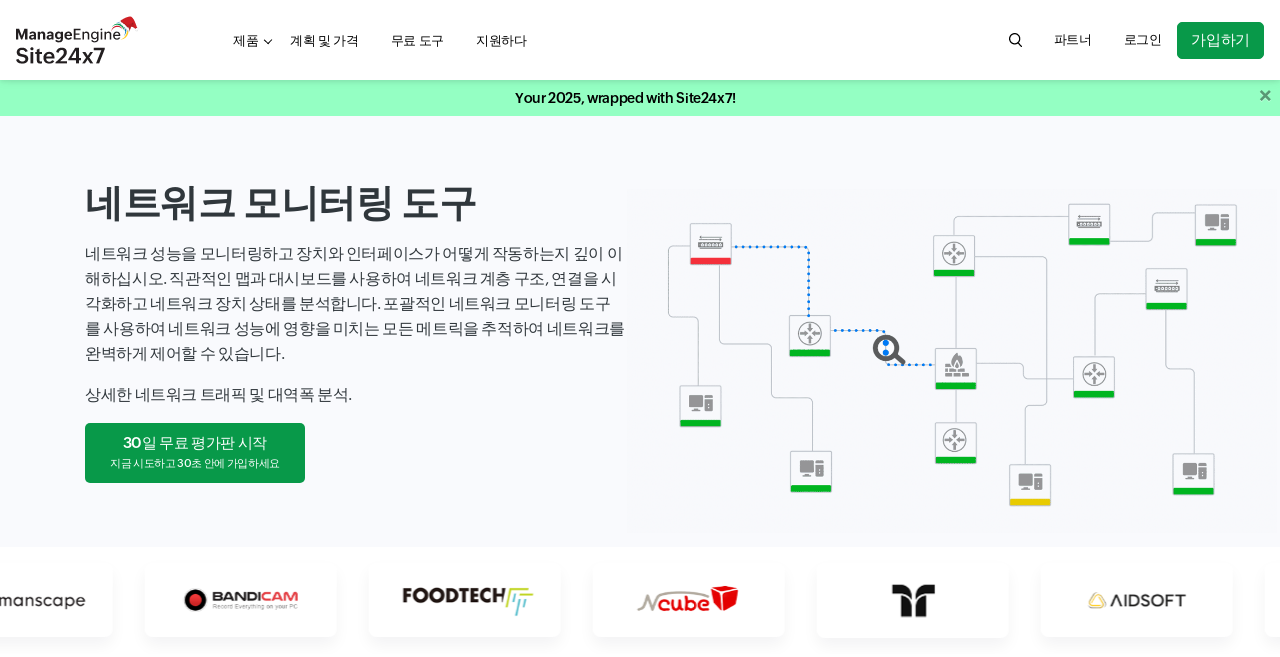

--- FILE ---
content_type: text/html
request_url: https://www.site24x7.com/ko/network-monitoring.html
body_size: 16793
content:
<!DOCTYPE html>
<html lang="ko">
    <head>

        <!-- ZTM STARTS -->
        <script type="text/javascript">(function(w,s){var e=document.createElement("script");e.type="text/javascript";e.async=true;e.src="https://zohotagmanager.cdn.pagesense.io/ztmjs/0a792777671e4c4fbd61acf546ea9c77.js";var x=document.getElementsByTagName("script")[0];x.parentNode.insertBefore(e,x);})(window,"script");</script>
        <!-- ZTM ENDS -->

        <!-- Pagesense STARTS -->
        <script src="https://cdn-in.pagesense.io/js/0wk4aq5x/bd574a79138443698cff78980e7c478b.js"></script>
        <!-- Pagesense ENDS -->

        <meta http-equiv="Content-Type" content="text/html; charset=UTF-8"/>
        <meta http-equiv="X-UA-Compatible" content="IE=edge,chrome=1">

        <link rel="canonical" href="https://www.site24x7.com/ko/network-monitoring.html" />

        <link rel="SHORTCUT ICON" href="//img.site24x7static.com/images/site24x7-fav.ico?p=Jan_16_2026_1">
        <link rel="preload" as="font" href="//css.site24x7static.com/fonts/zoho_puvi_regular.woff2" type="font/woff2" crossorigin="anonymous">
        <link rel="preload" as="font" href="//css.site24x7static.com/fonts/zoho_puvi_bold.woff2" type="font/woff2" crossorigin="anonymous">
        <link rel="preload" as="font" href="//css.site24x7static.com/fonts/zoho_puvi_semibold.woff2" type="font/woff2" crossorigin="anonymous">
        <link rel="stylesheet" href="//css.site24x7static.com/css/font-awesome.css?p=Jan_16_2026_1" type="text/css"/>

        
            <link rel="stylesheet" href="//css.site24x7static.com/css/bootstrap4.min.css?p=Jan_16_2026_1" type="text/css"/>
            <link rel="stylesheet" href="//css.site24x7static.com/css/new-style.min.css?p=Jan_16_2026_1" type="text/css"/>
        

        

        
        <meta name="viewport" content="width=device-width, initial-scale=1, maximum-scale=1"/>
        
        <script type="text/javascript">
            var rumMOKey = '68167b0b369af4d2424acc60f0f3fc81';
            (function () {
                if (window.performance && window.performance.timing && window.performance.navigation) {
                    var site24x7_rum_beacon = document.createElement('script');
                    site24x7_rum_beacon.async = true;
                    site24x7_rum_beacon.setAttribute('src', '//static.site24x7rum.eu/beacon/site24x7rum-min.js?appKey=' + rumMOKey);
                    document
                        .getElementsByTagName('head')[0]
                        .appendChild(site24x7_rum_beacon);
                }
            })(window)

            const accountsDomain = "accounts.zoho.com";
            const i18n = {
                "requestDemo": "Request Demo",
                "getQuote": "Get Quote"
            }
        </script>
        
        <script type="text/javascript" src="//js.site24x7static.com/js/jquery.min.js?p=Jan_16_2026_1"></script>
        
	<title>네트워크 모니터링: 정의 및 네트워크 모니터링 시스템 기능, 이점</title>
	<meta name="description" content="네트워크 모니터링 도구는 장치 및 인터페이스와 같은 네트워크 구성 요소의 상태와 성능을 모니터링하고 최적화하는 데 도움이 됩니다. Site24x7 네트워크 성능 모니터링 시스템을 무료로 사용해 보세요!"/>
  <style>
    .not-visible.show {
        opacity: 1;
        visibility: visible;
        animation: fade-bottom .7s ease-in;
    }
    .not-visible {
        opacity: 0;
        visibility: hidden;
        transition-property: opacity, visibility;
        transition-duration: 0.5s;
        transition-timing-function: ease-in-out;
    }
    .not-visible {
        opacity: 0;
        visibility: hidden;
        transition-property: opacity, visibility;
        transition-duration: 1s;
        transition-timing-function: ease-in-out;
    }
    .itom-items {
        background: #FFFFFF;
        box-shadow: 5px 30px 56.1276px rgb(55 55 55 / 11%);
        border-radius: 20px;
        padding: 20px 20px;
        transition: all .4s ease-in-out;
        height: 100%;
    }
    .itom-icons {
        transition-duration: 0.5s;
    }
    .itom-items:hover {
        -webkit-transform: rotate(-1deg);
        transform: rotate(-1deg);
    }
    .video-wrap-chinese{top:11%; max-width: 600px;}

      .marqueeLeft {animation: marqueeLeft_animation linear infinite; display: flex;}

      .client-img {
        background: center center / contain no-repeat rgb(255, 255, 255);
        border-radius: 8px;
        box-shadow: rgb(0 8 36 / 5%) 0px 8px 16px;
        display: flex;
        flex-direction: column;
        -webkit-box-pack: justify;
        justify-content: space-between;
        margin-right: 32px;
        width: 192px;
        align-items: center;
        padding: 20px;
      }

      @keyframes marqueeLeft_animation {
        0% {
          transform: translateX(0);
        }

        100% {
          transform: translateX(calc(-50%));
        }
      }


    </style>
  

        


        <!-- Generated by Eleventy -->
    </head>
    <body>
        
            
                
                    <header class="nav-sticky korean-font-size">
    <div class="nav-header shadow-sm">
        <div class="nav-header-wrap">
            <nav class="navbar navbar-expand-lg navbar-toggleable-md navbar-light navbar-height">
                <div class="navbar-brand-width">
                    <a class="navbar-brand d-flex align-items-center" href="/ko/"><img class="site24x7-logo"
                                                        src="//img.site24x7static.com/images/site24x7-logo-xmas.svg?p=Jan_16_2026_1"
                                                        alt="Manageengine Site24x7 Logo" width="102" height="21"></a>
                </div>
                <div class="search-hamburger d-flex align-items-center">
                    <a role="button" class="d-flex d-lg-none global-search-icon mr-3" id="mobile-search"
                       aria-controls="search-query" aria-label="search Site24x7.com"></a>
                    <button class="nav-toggler border-0 p-0" id="nav-toggler-btn" type="button" data-toggle="collapse"
                            data-target="#navbarNavAltMarkup"
                            aria-controls="navbarNavAltMarkup" aria-expanded="false" aria-label="Toggle navigation">
                        <div class="nav-toggler-menu">
                            <span></span>
                            <span></span>
                            <span></span></div>
                    </button>
                </div>
                <div class="collapse navbar-collapse justify-content-lg-between mt-2 mt-lg-0" id="navbarNavAltMarkup">
                    <ul class="navbar-nav d-flex  mb-3 mb-lg-0">
                        <li class="nav-item nav-item-sm-border-bottom">
                            <div class="dropdown" id="menuDropdown">
                                <a class="nav-link nav-link-color nav-link-text-size px-lg-3 link-caret link-caret--nav"
                                   href="#" id="navbarDropdown" role="button" data-toggle="dropdown"
                                   aria-haspopup="true" aria-expanded="false">제품</a>
                                <div class="dropdown-menu product-menu-dropdown dropdown-shadow product-menu-offset border-0 m-0 p-0"
                                     aria-labelledby="navbarDropdown">
                                    <div class="p-lg-3">
                                        <div class="row">
                                            <div class="col-12 col-sm-12 col-md-8 mb-3 mb-md-0">
                                                <div class="px-3 pt-3 pb-3 pb-lg-2 h-100 product-dropdown-bg">
                                                    <div class="d-flex align-items-baseline mb-3 mb-lg-2">
                                                        <!--<img class="mr-1" src="//img.site24x7static.com/images/site24x7-logo.svg"
                                                             alt="Site24x7 Logo" width="70">-->
                                                        <span class="product-header">올인원 모니터링</span>
                                                    </div>
                                                    <div class="row product-wrap" data-parent="All-in-one">
                                                        <div class="col-12 col-sm-6 mb-3 mb-lg-2 product-card">
                                                            <a class="product-module p-0 p-lg-2"
                                                               href="/ko/web-site-performance.html?src=ProdMenu&pg=network">
                                                                <div>
                                                                    <span class="product-sub-header mb-2">웹사이트</span>
                                                                    <p class="product-description mb-0">종합 검사를 사용하여 웹 사이트, API 및 애플리케이션의 가동 시간을 추적합니다.</p>
                                                                </div>
                                                            </a>
                                                        </div>

                                                        <div class="col-12 col-sm-6 mb-3 mb-lg-2 product-card">
                                                            <a class="product-module p-0 p-lg-2"
                                                               href="/ko/server-monitoring.html?src=ProdMenu&pg=network">
                                                                <div>
                                                                    <span class="product-sub-header mb-2">섬기는 사람</span>
                                                                    <p class="product-description mb-0">서버, 가상 머신 및 컨테이너의 워크로드를 모니터링합니다.</p>
                                                                </div>
                                                            </a>
                                                        </div>

                                                        <div class="col-12 col-sm-6 mb-3 mb-lg-2 product-card">
                                                            <a class="product-module p-0 p-lg-2"
                                                               href="/ko/cloud-monitoring.html?src=ProdMenu&pg=network">
                                                                <div>
                                                                    <span class="product-sub-header mb-2">구름</span>
                                                                    <p class="product-description mb-0">AWS, Microsoft Azure 및 GCP 클라우드 리소스에 대한 통찰력을 얻으십시오.</p>
                                                                </div>
                                                            </a>
                                                        </div>

                                                        <div class="col-12 col-sm-6 mb-3 mb-lg-2 product-card">
                                                            <a class="product-module p-0 p-lg-2"
                                                               href="/ko/network-monitoring.html?src=ProdMenu&pg=network">
                                                                <div>
                                                                    <span class="product-sub-header mb-2">회로망</span>
                                                                    <p class="product-description mb-0">안정성을 보장하기 위해 중요한 네트워크 장치의 상태를 모니터링하십시오.</p>
                                                                </div>
                                                            </a>
                                                        </div>

                                                        

                                                        <div class="col-12 col-sm-6 mb-3 mb-lg-2 product-card">
                                                            <a class="product-module p-0 p-lg-2"
                                                               href="/ko/application-performance-monitoring.html?src=ProdMenu&pg=network">
                                                                <div>
                                                                    <span class="product-sub-header mb-2">에이피엠 인사이트</span>
                                                                    <p class="product-description mb-0">프로덕션 애플리케이션의 성능 문제를 해결하십시오.</p>
                                                                </div>
                                                            </a>
                                                        </div>

                                                        <div class="col-12 col-sm-6 mb-3 mb-lg-2 product-card">
                                                            <a class="product-module p-0 p-lg-2"
                                                               href="/ko/real-user-monitoring.html?src=ProdMenu&pg=network">
                                                                <div>
                                                                    <span class="product-sub-header mb-2">실제 사용자 모니터링(RUM)</span>
                                                                    <p class="product-description mb-0">웹 사이트, 웹 앱 및 SPA에서 실제 사용자의 디지털 경험을 관리합니다.</p>
                                                                </div>
                                                            </a>
                                                        </div>

                                                        <div class="col-12 col-sm-6 mb-3 mb-lg-2 product-card">
                                                            <a class="product-module p-0 p-lg-2"
                                                               href="/ko/log-management.html?src=ProdMenu&pg=network">
                                                                <div>
                                                                    <span class="product-sub-header mb-2">로그 관리</span>
                                                                    <p class="product-description mb-0">다양한 소스의 로그를 사용하여 모니터링하고 문제를 해결하십시오.</p>
                                                                </div>
                                                            </a>
                                                        </div>

                                                    </div>
                                                </div>
                                            </div>

                                            <div class="col-12 col-sm-12 col-md-4">
                                                <div class="row">

                                                    <div class="col-12 col-sm-6 col-md-12 mb-3 pl-md-0 product-wrap"
                                                         data-parent="StatusIQ">
                                                        <div class="product-dropdown-bg product-card h-100">
                                                            <a class="product-module p-3" href="/ko/statusiq/?src=ProdMenu&pg=network">
                                                                <div class="d-flex align-items-baseline mb-2">
                                                                    <!--<img class="mr-1"
                                                                         src="//img.site24x7static.com/images/site24x7-logo.svg"
                                                                         alt="Site24x7 Logo" width="70">-->
                                                                    <span class="product-header">스테이터스IQ</span>
                                                                </div>
                                                                <p class="product-description mb-0">인시던트 커뮤니케이션을 위해 호스팅된 상태 페이지.</p>
                                                            </a>

                                                        </div>
                                                    </div>

                                                    <div class="col-12 col-sm-6 col-md-12 mb-3 pl-md-0 product-wrap"
                                                         data-parent="MSP">
                                                        <div class="product-dropdown-bg product-card h-100">
                                                            <a class="product-module p-3" href="/ko/msp.html?src=ProdMenu&pg=network">
                                                                <div class="d-flex align-items-baseline mb-2">
                                                                    <!--<img class="mr-1"
                                                                         src="//img.site24x7static.com/images/site24x7-logo.svg"
                                                                         alt="Site24x7 Logo" width="70">-->
                                                                    <span class="product-header">MSP</span>
                                                                </div>
                                                                <p class="product-description mb-0">Remote infrastructure monitoring for MSPs</p>
                                                            </a>

                                                        </div>
                                                    </div>

                                                    <div class="col-12 col-sm-6 col-md-12 mb-3 mb-md-0 pl-md-0 product-wrap" data-parent="MEITOM">
                                                            <div class="product-dropdown-bg product-card h-100">
                                                                <a class="product-module p-3" href="/me-itom-solutions.html?src=ProdMenu&pg=network">
                                                                <div class="d-flex align-items-center mb-2">
                                                                    <!--<img class="mr-1" src="//img.site24x7static.com/images/manageengine-logo.svg" alt="Site24x7 Logo" width="120">-->
                                                                    <span class="product-header" style="line-height: 22px;">ITOM</span>
                                                                </div>
                                                                <p class="product-description mb-0">Manage and optimize network and server performance via on-premise ITOM solutions.</p>
                                                                </a>
                                                            </div>
                                                        </div>

                                                </div>
                                            </div>
                                        </div>

                                    </div>
                                </div>
                            </div>

                        </li>

                        <li class="nav-item nav-item-sm-border-bottom">
                            <a class="nav-link nav-link-color nav-link-text-size px-lg-3" href="/ko/site24x7-pricing.html">계획 및 가격</a>
                        </li>

                         

                        

                        

                        
                            <li class="nav-item nav-item-sm-border-bottom">
                                <a class="nav-link nav-link-color nav-link-text-size px-lg-3" href="/ko/tools/">무료 도구</a>
                            </li>
                        

                        <li class="nav-item nav-item-sm-border-bottom">
                            <a class="nav-link nav-link-color nav-link-text-size px-lg-3" href="/ko/contact-support.html">지원하다</a>
                        </li>

                    </ul>

                    <div class="navbar-nav flex-row justify-content-between align-items-center">
                        <form class="d-none d-lg-block" action="/search.html" method="GET" id="search-form">
                            <div class="search-wrap">
                                <input tabindex="-1" class="search-field" form="search-form" name="q" type="search"
                                       placeholder="Search for product information, help articles, and more..."
                                       autofocus id="search-input" aria-label="search text field">
                                <button type="button" class="global-search-icon search-btn" aria-controls="search-input"
                                        aria-label="search"></button>
                                <button type="button" class="search-close close-btn" aria-controls="search-input"
                                        aria-label="close"></button>
                            </div>
                        </form>

                        
                            <div class="nav-item">
                                <a class="nav-link nav-link-color nav-link-text-size px-lg-3"
                                   href="https://www.manageengine.com/me_partners.html#Korea" title="파트너">
                                    파트너
                                </a>
                            </div>
                        

                        
                            <div class="nav-item nav-item-btn-width">
                                <a class="nav-link nav-link-color nav-login-btn nav-login-btn-ml nav-link-text-size px-lg-3"
                                   href="/ko/login.html" title="로그인">
                                    로그인
                                </a>
                            </div>
                        

                        

                        <div class="nav-item nav-item-btn-width">
                            <a class="nav-signup-btn  signup-btn--green" href="/signup.html?pack=502&amp;l=ko">가입하기</a>
                        </div>
                    </div>

                </div>
                <div class="s247-search-container d-lg-none">
                    <div class="s247-search-wrap">
                        <div class="s247-search-box">
                            <form action="/search.html" class="s247-search-form">
                                <input class="s247-search-field" type="search"
                                       placeholder="Search website, help, and community..." name="q" id="search-query"
                                       aria-label="search input field">
                                <button type="submit" class="s247-search-submit" id="search-button"
                                        aria-label="search"></button>
                            </form>
                        </div>
                    </div>
                </div>
            </nav>
        </div>
    </div>
</header>
                
            
        
       
         <!-- webinar banner -->
            
        <div class="overlay"></div>
        <div id="temp-body">
            
            
<div class="korean-font-size">
    <section class="bg-banner-solid" style="background-color: #f9fafd;" ;>
     <div class="hero-wrap">
      <div class="row">
       <div class="col-12 col-sm-12 col-xl-6">
        <h1>네트워크 모니터링 도구</h1>
        <p>네트워크 성능을 모니터링하고 장치와 인터페이스가 어떻게 작동하는지 깊이 이해하십시오. 직관적인 맵과 대시보드를 사용하여 네트워크 계층 구조, 연결을 시각화하고 네트워크 장치 상태를 분석합니다. 포괄적인 네트워크 모니터링 도구를 사용하여 네트워크 성능에 영향을 미치는 모든 메트릭을 추적하여 네트워크를 완벽하게 제어할 수 있습니다.</p>
        <p>상세한 네트워크 트래픽 및 대역폭 분석.</p> <a id="website-all-pricing-top" href="/signup.html?pack=502&amp;l=ko" class="pricing-btn pricing-btn--green"> 30일 무료 평가판 시작 <span class="pricing-btn__text">지금 시도하고 30초 안에 가입하세요</span> </a>
       </div>
      </div>
      <div class="d-none d-xl-block video-wrap position-absolute w-100  vietnam-network-video-wrap">
       <img src="//img.site24x7static.com/images/network-monitoring-video-poster.png" width="650" height="343" alt="Network Monitoring">
      </div>
     </div>
    </section>

  
    <div>
      <div class="py-3 customer-section customer-logo-grid overflow-hidden direction-ltr" id="top-logo-grid">
        <div class="row">
          <div class="marqueeLeft">
            
              <div class="item">
                <div class="client-img">
                  <img src="//img.site24x7static.com/images/enterprise-logo/korean/chapsvision-logo.png" alt="chapsvision logo" width="120">
                </div>
              </div>
            
              <div class="item">
                <div class="client-img p-3">
                  <img src="//img.site24x7static.com/images/enterprise-logo/korean/humanscape-logo.png" alt="humanscape logo" width="145">
                </div>
              </div>
            
              <div class="item">
                <div class="client-img">
                  <img src="//img.site24x7static.com/images/enterprise-logo/korean/bandicam-logo.png" alt="bandicam logo" width="120">
                </div>
              </div>
            
              <div class="item">
                <div class="client-img p-3">
                  <img src="//img.site24x7static.com/images/enterprise-logo/korean/foodtech-logo.png" alt="foodtech logo" width="145">
                </div>
              </div>
            
              <div class="item">
                <div class="client-img">
                  <img src="//img.site24x7static.com/images/enterprise-logo/korean/ncube-logo.png" alt="ncube Logo" width="118">
                </div>
              </div>
            
              <div class="item">
                <div class="client-img p-3">
                  <img src="//img.site24x7static.com/images/enterprise-logo/korean/ontwins-logo.png" alt="ontwins logo" width="85">
                </div>
              </div>
            
              <div class="item">
                <div class="client-img">
                  <img src="//img.site24x7static.com/images/enterprise-logo/korean/aidsoft-logo.png" alt="aidsoft logo" width="120">
                </div>
              </div>
            
              <div class="item">
                <div class="client-img p-3">
                  <img src="//img.site24x7static.com/images/enterprise-logo/korean/ubs-logo.png" alt="ubs logo" width="132">
                </div>
              </div>
            
              <div class="item">
                <div class="client-img">
                  <img src="//img.site24x7static.com/images/enterprise-logo/korean/sena-logo.png" alt="sena logo" width="120">
                </div>
              </div>
            
          </div>
        </div>
      </div>
    </div>

<!-- Content      ============================================= -->
    <section id="content">
     <div class="content-wrap">
      <h2 class="text-center position-relative">네트워크 모니터링이란 무엇입니까?<span class="position-absolute" id="what-is-network-monitoring" style="top: -50px;"></span></h2>
      <div class="row align-items-center">
       <div class="col-12 col-sm-12 col-lg-6 mb-3"> <picture>
         <source media="(max-width: 576px)" srcset="//img.site24x7static.com/images/network-monitoring-banner-mob.svg" type="image/svg+xml">
         <source srcset="//img.site24x7static.com/images/network-monitoring-banner.webp" type="image/webp">
         <source srcset="//img.site24x7static.com/images/network-monitoring-banner.png" type="image/png">
         <img src="//img.site24x7static.com/images/ko/network-monitoring-banner.png" width="540" height="366" alt="Network Monitoring">
        </picture>
       </div>
       <div class="col-12 col-sm-12 col-lg-6">
        <p>네트워크 모니터링은 복잡한 네트워크의 가용성, 가동 시간, 운영 및 성능을 모니터링하는 프로세스입니다. 여기에는 라우터, 스위치, 방화벽과 같은 네트워크 구성 요소와 이들 간의 연결을 추적하고 분석하는 작업이 포함됩니다. 여기에는 다양한 데이터 계층, 네트워크 끝점 및 링크를 감시하는 작업도 포함됩니다.</p>
        <p>네트워크 모니터링은 복잡한 네트워크의 가용성, 작동 시간, 운영 및 성능을 모니터링하는 IT 프로세스입니다. 여기에는 라우터, 스위치, 방화벽과 같은 네트워크 구성 요소를 추적하고 분석하는 작업이 포함됩니다. 또한 다양한 데이터 계층, 네트워크 엔드포인트 및 링크를 감시하는 것도 포함됩니다. 네트워크 인터페이스의 장애 상태와 성능을 검사하면 현장에서 및 원격으로 다양한 네트워크 리소스를 진단, 최적화 및 관리하는 데 도움이 됩니다. 표, 차트, 그래프, 대시보드 및 보고서 형식의 데이터를 제공하는 네트워크 모니터링을 통해 IT 관리자는 실시간 네트워크 성능 문제를 해결할 수 있습니다.</p>
       </div>
      </div>
     </div>
     <div class="content-wrap">
      <h2 class="text-center position-relative">네트워크 모니터링 도구가 중요한 이유는 무엇입니까?<span class="position-absolute" id="monitoring-tools" style="top: -50px;"></span></h2>
      <div class="row align-items-center">
       <div class="col-12 col-sm-12 col-lg-6 mb-3">
        <p>기업은 현장에서나 원격으로나 언제나 네트워크에 의존합니다. 네트워크 모니터링 도구는 다음과 같은 중요한 역할을 합니다.</p>
        <ul class="icon-list">
         <li>양호한 상태의 지속적인 작동 시간을 보장하여 비즈니스가 중단 없이 운영되도록 합니다.</li>
         <li>모든 네트워크 장치 및 인터페이스의 성능과 계층 구조에 대한 통찰력을 제공합니다.</li>
         <li>성능 메트릭을 사용하여 장치 및 인터페이스 수준에서 성능을 분석합니다.</li>
         <li>위협을 사전에 식별합니다.</li>
         <li>알림을 생성하고 중단 시간을 방지합니다.</li>
        </ul>
        <p></p>
        <p>Site24x7은 여러 벤더를 지원하는 클라우드 기반의 확장 가능한 실시간 네트워크 모니터링 소프트웨어로, 네트워크를 연중무휴 모니터링하며 네트워크 중단을 줄여줍니다. 고가용성 메커니즘을 통해 중단 없이 네트워크를 모니터링할 수 있습니다.</p>
       </div>
       <div class="col-12 col-sm-12 col-lg-6">
        <div class="video-container"> <iframe width="560" height="315" title="An overview video of Site24x7's network monitoring capabilities" src="https://www.youtube-nocookie.com/embed/K9U9H2R8_RM?cc_load_policy=1&amp;cc_lang_pref=en&amp;rel=0&amp;autoplay=0" srcdoc="<style>* {padding:0;margin:0;overflow:hidden}img,span{position:absolute;width:100%; top:0;bottom:0;margin:auto}span{height:1.5em;text-align:center;font-size:60px; line-height:1.5;color:white;text-shadow:0 0 0.5em black}</style><a href=https://www.youtube-nocookie.com/embed/K9U9H2R8_RM?cc_load_policy=1&amp;cc_lang_pref=en&amp;rel=0&amp;autoplay=1><img src=https://img.youtube.com/vi/K9U9H2R8_RM/maxresdefault.jpg alt='Video thumbnail'><span>▶</span></a>" frameborder="0" allow="accelerometer; autoplay; encrypted-media; gyroscope; picture-in-picture" allowfullscreen> </iframe>
        </div>
       </div>
      </div>
     </div>
     <div class="content-wrap">
      <h2 class="text-center position-relative">Site24x7—완벽한 네트워크 모니터링 소프트웨어<span class="position-absolute" id="complete-software" style="top: -50px;"></span></h2>
      <p>ManageEngine OpManager에서 제공하는 포괄적인 클라우드 네트워크 모니터링 도구를 사용하면 심도 있는 네트워크 분석을 통해 네트워크 문제의 근본 원인을 쉽게 파악할 수 있습니다. 이 SNMP(Simple Network Management Protocol) 기반 네트워크 모니터링 시스템을 사용하면 이상 징후를 즉시 감지할 수 있습니다. 안전하고 방화벽 친화적인 아키텍처로 모든</p>
      <p><b>네트워크 트래픽 모니터링:</b> 유입 및 유출 트래픽, 패킷, 오류 및 폐기를 모니터링하고 실행 가능한 통찰력을 기반으로 네트워크 성능을 분석합니다.</p>
      <div class="content-wrap">
       <div class="row">
        <div class="col-12 col-sm-12 col-md-6 d-flex flex-column">
         <div class="d-flex align-items-lg-start">
          <div>
           <h4>라우터 모니터링</h4>
           <p>네트워크 활동을 식별하고 대역폭 할당을 최적화합니다.</p>
          </div>
          <img loading="lazy" class="ml-4 d-none d-lg-block" src="//img.site24x7static.com/images/ko/network-router-icon.svg" width="119" height="120" alt="Network router monitoring">
         </div>
         <div class="d-flex align-items-lg-start">
          <div>
           <h4>방화벽 모니터링</h4>
           <p>최적의 방화벽 성능을 보장하여 네트워크 게이트웨이를 보호합니다.</p>
          </div>
          <img loading="lazy" class="ml-4 d-none d-lg-block" src="//img.site24x7static.com/images/network-firewall-icon.svg" width="119" height="120" alt="Network firewall monitoring">
         </div>
         <div class="d-flex align-items-lg-start">
          <div>
           <h4>무선 모니터링</h4>
           <p>신호 강도, 데이터 전송 속도 및 사용량 메트릭을 확인할 수 있습니다.</p>
          </div>
          <img loading="lazy" class="ml-4 d-none d-lg-block" src="//img.site24x7static.com/images/ko/network-wireless-icon.svg" width="119" height="120" alt="Wireless network monitoring">
         </div>
         <div class="d-flex align-items-lg-start">
          <div>
           <h4>UPS 모니터링</h4>
           <p>입력 전압, 배터리 잔량 통계 등과 같은 메트릭을 심층적으로 파악할 수 있습니다.</p>
          </div>
          <img loading="lazy" class="ml-4 d-none d-lg-block" src="//img.site24x7static.com/images/network-ups-icon.svg" width="119" height="120" alt="UPS monitoring">
         </div>
         <div class="d-flex align-items-lg-start">
          <div>
           <h4>부하 분산 모니터링</h4>
           <p>데이터 센터 간 트래픽 분산 및 성능을 분석합니다.</p>
          </div>
          <img loading="lazy" class="ml-4 d-none d-lg-block" src="//img.site24x7static.com/images/ko/network-load-balancer-icon.svg" width="119" height="120" alt="Network load balancer monitoring">
         </div>
        </div>
        <div class="col-12 col-sm-12 col-md-6 d-flex flex-column">
         <div class="d-flex align-items-lg-start">
          <img loading="lazy" class="mr-4 d-none d-lg-block" src="//img.site24x7static.com/images/ko/network-switch-icon.svg" width="119" height="120" alt="network switch monitoring">
          <div>
           <h4>스위치 모니터링</h4>
           <p>스위치에 대한 포트별 성능 통계를 얻고, 스위치 스택, 및 스위치 포트.</p>
          </div>
         </div>
         <div class="d-flex align-items-lg-start">
          <img loading="lazy" class="mr-4 d-none d-lg-block" src="//img.site24x7static.com/images/ko/network-vpn-icon.svg" width="119" height="120" alt="VPN monitoring">
          <div>
           <h4>VPN 모니터링</h4>
           <p>VPN 대기 시간, 연결, 경로 및 터널을 추적하여 침입자로부터 네트워크를 보호하십시오.</p>
          </div>
         </div>
         <div class="d-flex align-items-lg-start">
          <img loading="lazy" class="mr-4 d-none d-lg-block" src="//img.site24x7static.com/images/ko/network-printer-icon.svg" width="119" height="120" alt="Printer monitoring">
          <div>
           <h4>프린터 모니터링</h4>
           <p>인쇄된 페이지 수, 마커 수명 등을 추적합니다.</p>
          </div>
         </div>
         <div class="d-flex align-items-lg-start">
          <img loading="lazy" class="mr-4 d-none d-lg-block" src="//img.site24x7static.com/images/ko/network-storage-icon.svg" width="119" height="120" alt="Network storage monitoring">
          <div>
           <h4>스토리지 모니터링</h4>
           <p>메모리 크기,RAID의 적절한 용량 계획을 위한 버퍼 크기 및 테이프 라이브러리를 분석합니다.</p>
          </div>
         </div>
         <div class="d-flex align-items-lg-start">
          <img loading="lazy" class="mr-4 d-none d-lg-block" src="//img.site24x7static.com/images/ko/network-wan-icon.svg" width="119" height="120" alt="WAN accelerator monitoring">
          <div>
           <h4>WAN 가속기 모니터링</h4>
           <p>WAN 가속기를 모니터링하여 WAN 성능을 최적화합니다.</p>
          </div>
         </div>
        </div>
       </div>
      </div>
      <div class="content-wrap">
       <h2 class="text-center">Site24x7 네트워크 모니터링 소프트웨어의 주요 기능</h2>
       <div class="row justify-content-center">
        <div class="col-lg-4 col-sm-6 my-col-6 mt-3 mb-4 observable-elm not-visible show">
         <div class="itom-items text-left my-itom-mt">
          <div class="feature-icon-medium itom-icons" style="background-image: url(//img.site24x7static.com/images/network-auto-discovery.svg?p=Jan_16_2026_1);"></div>
          <h4 class="mt-2">자동 검색</h4>
          <p>SNMP를 사용하여 제공된 IP 범위 또는 전체 네트워크(LAN 또는 WAN) 내에 있는 모든 장치를 자동으로 검색합니다.</p>
         </div>
        </div>
        <div class="col-lg-4 col-sm-6 my-col-6 mt-3 mb-4 observable-elm not-visible show">
         <div class="itom-items text-left my-itom-mt"> <div class="feature-icon-medium itom-icons" style="background-image: url(//img.site24x7static.com/images/network-multiple-vendors.svg?p=Jan_16_2026_1);"></div>
          <h4 class="mt-2">여러 벤더 지원</h4>
          <p>위에 450개 공급업체</a> like Cisco, HP, Canon, Juniper, D-Link 및 Dell이 지원되며 sysOID를 입력하기만 하면 더 많은 것을 모니터링할 수 있습니다.</p>
         </div>
        </div>
        <div class="col-lg-4 col-sm-6 my-col-6 mt-3 mb-4 observable-elm not-visible show">
         <div class="itom-items text-left my-itom-mt"> <div class="feature-icon-medium itom-icons" style="background-image: url(//img.site24x7static.com/images/network-device-templates.svg?p=Jan_16_2026_1);"></div>
          <h4 class="mt-2">장치 템플릿</h4>
          <p>사전 정의된 속성을 제공하는 맞춤형 옵션이 포함된 10,000개 이상의 장치 템플릿이 있어 간단하고 쉽게 구성할 수 있습니다.</p>
         </div>
        </div>
        <div class="col-lg-4 col-sm-6 my-col-6 mt-3 mb-4 observable-elm not-visible show">
         <div class="itom-items text-left my-itom-mt"> <div class="feature-icon-medium itom-icons" style="background-image: url(//img.site24x7static.com/images/network-network-mapping.svg?p=Jan_16_2026_1);"></div>
          <h4 class="mt-2">네트워크 매핑</h4>
          <p>맵을 사용하여 완벽하게 파악할 수 있습니다. Layer 2 맵으로 검색 및  매핑 을 자동화하고 토폴로지 맵을 사용하여 네트워크 스키마를 생성합니다.</p>
         </div>
        </div>
        <div class="col-lg-4 col-sm-6 my-col-6 mt-3 mb-4 observable-elm not-visible show">
         <div class="itom-items text-left my-itom-mt"> <div class="feature-icon-medium itom-icons" style="background-image: url(//img.site24x7static.com/images/network-health-dashboard.svg?p=Jan_16_2026_1);"></div>
          <h4 class="mt-2">건강 대시보드</h4>
          <p>응답 시간 및 패킷 손실을 기준으로 상위 장치를 확인하고 트래픽, 대역폭 활용, 오류 및 폐기 정보를 기준으로 상위 인터페이스를 확인할 수 있습니다.</p>
         </div>
        </div>
        <div class="col-lg-4 col-sm-6 my-col-6 mt-3 mb-4 observable-elm not-visible show">
         <div class="itom-items text-left my-itom-mt"> <div class="feature-icon-medium itom-icons" style="background-image: url(//img.site24x7static.com/images/network-snmp-trap.svg?p=Jan_16_2026_1);"></div>
          <h4 class="mt-2">SNMP 트랩 처리</h4>
          <p>전송할 네트워크 장치 구성 SNMP 트랩 을 전송할 네트워크 장치를 구성하고, SNMP MIB에 정의된 모든 트랩에 대해 처리된 경고 메시지를 수신합니다.</p>
         </div>
        </div>
        <div class="col-lg-4 col-sm-6 my-col-6 mt-3 mb-4 observable-elm not-visible show">
         <div class="itom-items text-left my-itom-mt"> <div class="feature-icon-medium itom-icons" style="background-image: url(//img.site24x7static.com/images/network-snmp-sensor-monitoring.svg?p=Jan_16_2026_1);"></div>
          <h4 class="mt-2">센서 모니터링</h4>
          <p>또한 Site24x7은 SNMP 기반 센서 모니터링을 지원하므로 맞춤형 장치 템플릿을 간단히 만들어 센서가 추적하는 속성을 모니터링할 수 있습니다.</p>
         </div>
        </div>
        <div class="col-lg-4 col-sm-6 my-col-6 mt-3 mb-4 observable-elm not-visible show">
         <div class="itom-items text-left my-itom-mt"> <div class="feature-icon-medium itom-icons" style="background-image: url(//img.site24x7static.com/images/network-custom-mib.svg?p=Jan_16_2026_1);"></div>
          <h4 class="mt-2">맞춤형 MIB 지원</h4>
          <p>기본 제공되는 MIB 외에도, 시스템에서 맞춤형 MIB를 업로드하고 이를 사용하여 원하는 맞춤형 성능 카운터를 추가할 수 있습니다.</p>
         </div>
        </div>
        <div class="col-lg-4 col-sm-6 my-col-6 mt-3 mb-4 observable-elm not-visible show">
         <div class="itom-items text-left my-itom-mt"> <div class="feature-icon-medium itom-icons" style="background-image: url(//img.site24x7static.com/images/network-voip.svg?p=Jan_16_2026_1);"></div>
          <h4 class="mt-2">VoIP 모니터링</h4>
          <p>평가 고품질 VoIP(Voice over Internet Protocol) 서비스에 지터, 대기 시간 및 패킷 손실을 포함한 다양한 메트릭을 추적하여 호출 경로 전반에 걸쳐</p>
         </div>
        </div>
       </div>
      </div>
      <div class="content-wrap text-center">
       <h2 class="text-center">네트워크 모니터링 솔루션을 통해 모니터링되는 주요 메트릭</h2>
       <div class="row text-left">
        <div class="col-12 col-sm-12 col-lg-6 p-3">
         <h4 class="position-relative">네트워크 성능 분석을 위한 SNMP 카운터<span class="position-absolute" id="perf-anal" style="top: -50px;"></span></h4>
         <p>모든 장치의 SNMP 성능 카운터 및 표 형식 성능 카운터를 모니터링합니다. 사용자 지정 카운터를 추가하고 임계값을 설정하여 특정 카운터가 구성된 값을 초과할 때 즉시 알림을 받습니다.</p>
         <p>다음을 포함한 주요 메트릭을 추적합니다.</p>
         <div class="row">
          <div class="col-6 col-sm-6">
           <ul class="icon-list">
            <li>메모리 및 CPU 사용량</li>
            <li>언더사이즈 패킷</li>
            <li>오버사이즈 패킷</li>
            <li>Giants 내 인터페이스</li>
            <li>드롭 이벤트 통계</li>
            <li>Jabber 패킷</li>
            <li>백플레인 활용</li>
           </ul>
          </div>
          <div class="col-6 col-sm-6">
           <ul class="icon-list">
            <li>활성 세션 수</li>
            <li>버퍼 오류</li>
            <li>인터페이스 충돌</li>
            <li>디스크 활용</li>
            <li>입력 패킷 드롭</li>
            <li>출력 패킷 드롭</li>
            <li>VPN 지연 시간</li>
           </ul>
          </div>
         </div>
        </div>
        <div class="col-12 col-sm-12 col-lg-6 p-3">
         <img loading="lazy" src="//img.site24x7static.com/images/ko/network-performance-counter.svg" alt="SNMP Performance Counters" width="523" height="313">
        </div>
       </div>
      </div>
      <div class="content-wrap text-center">
       <h2 class="text-center">전체 트래픽 및 대역폭 모니터링을 위한 NetFlow 모니터링</h2>
       <div class="row text-left">
        <div class="col-12 col-sm-12 col-lg-6 p-3">
         <img loading="lazy" src="//img.site24x7static.com/images/ko/network-netflow.svg" alt="NetFlow monitoring" width="523" height="313">
        </div>
        <div class="col-12 col-sm-12 col-lg-6 p-3">
         <h4>데이터 사용 최적화 및 정확한 피크 파악</h4>
         <p>에 대한 철저한 이해를 얻으십시오. 네트워크 트래픽 NetFlow, J-Flow, sFlow, CFlow, IPFIX, netStream, AppFlow와 같은 다양한 기술을 기반으로 흐름을 분석하여</p>
         <p>흐름이 애플리케이션, 대화, 포트 및 프로토콜 측면에서 분류되기 때문에 대역폭을 많이 사용하는 애플리케이션, 침입, 속도 저하 또는 무단 액세스를 쉽게 식별할 수 있습니다. 대시보드를 활용하고 네트워크 보안에 대한 보고서를 생성하여 지정된 기간 동안의 트래픽 통계 및 사용량 추세를 비교 및 분석할 수 있습니다.</p>
        </div>
       </div>
      </div>
      <div class="content-wrap">
       <h2 class="text-center position-relative">Site24x7 네트워크 모니터링 도구는 어떻게 작동합니까?<span class="position-absolute" id="how-it-works" style="top: -50px;"></span></h2>
       <p>Site24x7 네트워크 모니터링은 에이전트가 필요 없는 SaaS(Software as a Service) 네트워크 모니터링 솔루션으로, On-Premise Poller를 사용하여 네트워크에서 데이터를 수집합니다. 이렇게 하면 내부 및 외부 네트워크를 모두 모니터링할 수 있습니다. Site24x7 네트워크 모니터링 도구는 SNMP를 기반으로 합니다. IP 범위를 지정하거나 CIDR(Classless Inter-Domain Routing)을 사용하여 네트워크 내 장치를 검색할 수 있습니다. 검색 규칙이나 검색 구체화에 도움이 되는 장치 및 인터페이스 필터를 언급할 수 있습니다. On-Premise Poller가 추가되면 장치에서 트래픽, 대역폭, 패킷, 오류, 폐기 및 기타 성능 데이터 등의 데이터를 가져오기 시작합니다.</p>
       <p>사용자는 장치 및 인터페이스 수준에서 모든 핵심 성능 메트릭에 대한 임계값 제한을 구성하여 위반이 발생할 경우 시정 조치를 취하고 네트워크 성능을 제어할 수 있습니다.</p>
       <div class="row justify-content-lg-center">
        <div class="col-12 col-sm-12 col-lg-10">
         <img loading="lazy" src="//img.site24x7static.com/images/ko/network-infographic.svg" alt="How do we monitor your network?" width="894" height="544">
        </div>
       </div>
      </div>
      <div class="content-wrap">
       <h2 class="text-center">Site24x7이 최고의 네트워크 모니터링 시스템인 이유는 무엇입니까?</h2>
       <div class="row no-gutters">
        <div class="col-12 col-sm-12 col-lg-3 border border-right-lg-0 border-bottom-lg-0 p-3 mb-3 mb-lg-0">
         <h5>메트릭 수준의 임계값</h5>
         <p class="mb-0">Set thresholds for various performance metrics at the device, interface, and performance counter level.</p>
        </div>
        <div class="col-12 col-sm-12 col-lg-3 border border-right-lg-0 border-bottom-lg-0 p-3 mb-3 mb-lg-0">
         <h5>다양한 알림</h5>
         <p class="mb-0">SMS 메시지, 이메일, 음성 통화, 푸시 알림, RSS 피드 형태로 알림을 받을 수 있습니다.</p>
        </div>
        <div class="col-12 col-sm-12 col-lg-3 border border-right-lg-0 border-bottom-lg-0 p-3 mb-3 mb-lg-0">
         <h5>즉시 사용 가능한 보고서</h5>
         <p class="mb-0">최상위 N, 상태 추세 및 재고 보고서를 확인하고 원하는 맞춤형 보고서를 만들 수도 있습니다.</p>
        </div>
        <div class="col-12 col-sm-12 col-lg-3 border border-right-lg-0 p-3 mb-3 mb-lg-0">
         <h5>대시보드</h5>
         <p class="mb-0">주요 메트릭이 포함된 맞춤형 대시보드를 만들고 전용 네트워크 상태 대시보드도 확인할 수 있습니다.</p>
        </div>
        <div class="col-12 col-sm-12 col-lg-3 border border-right-lg-0 p-3 mb-3 mb-lg-0">
         <h5>타사 소프트웨어 통합</h5>
         <p class="mb-0">Slack, Microsoft Teams, Jira 등의 소프트웨어와 통합됩니다.</p>
        </div>
        <div class="col-12 col-sm-12 col-lg-3 border p-3 mb-3 mb-lg-0">
         <h5>모바일 앱</h5>
         <p class="mb-0">Android 및 iOS 앱으로 이동 중에도 네트워크 리소스를 모니터링할 수 있습니다.</p>
        </div>
        <div class="col-12 col-sm-12 col-lg-3 border border-bottom-lg-0 p-3 mb-3 mb-lg-0">
         <h5>Freemium 버전</h5>
         <p class="mb-0">무료 네트워크 모니터링 소프트웨어를 사용하여 장치와 인터페이스를 모니터링할 수 있습니다.</p>
        </div>
        <div class="col-12 col-sm-12 col-lg-3 border border-right-lg-0 p-3 mb-3 mb-lg-0">
         <h5>전체 스택 모니터링</h5>
         <p class="mb-0">완벽한<a class="content-wrap__anchor" href="server-monitoring.html"> 서버 모니터링</a> 기능을 통해 물리적, 가상 및 클라우드 서버를 위한 60개 이상의 성능 메트릭을 제공합니다.</p>
        </div>
       </div>
      </div>
     </div>
     <div class="content-wrap">
      <h3 class="text-center">고객의 이야기를 들어보세요</h3>
      <div class="row">
       <div class="col-12 col-sm-10 mx-auto">
        <div class="card">
         <div class="card-body d-flex flex-column align-items-center">
          <img src="//img.site24x7static.com/images/quotes.png" width="49" height="40">
          <blockquote>
           <p class="testimonial-card__quote text-center mb-0">네트워크 성능을 모니터링하고 장치와 인터페이스가 어떻게 작동하는지 깊이 이해하십시오. 직관적인 맵과 대시보드를 사용하여 네트워크 계층 구조, 연결을 시각화하고 네트워크 장치 상태를 분석합니다. 포괄적인 네트워크 모니터링 도구를 사용하여 네트워크 성능에 영향을 미치는 모든 메트릭을 추적하여 네트워크를 완벽하게 제어할 수 있습니다.</p>
          </blockquote>
          <div class="text-center">
           <img src="//img.site24x7static.com/images/chandresh-dedhia.png?Jan_16_2026_1" width="100" alt="Chandresh Dedhia, Head of Information Technology, Ascent Wellness And Pharma Solutions Pvt Ltd ">
           <div>
            VPN — 보안 네트워크 게이트웨이
           </div>
           <div>
             Head – Information Technology
            <br> Ascent Wellness And Pharma Solutions Pvt Ltd
           </div>
          </div>
         </div>
        </div>
       </div>
      </div>
     </div>
     <!--<div class="content-wrap mx-auto">
      <h3 class="mb-5 text-center">완벽한 네트워크 모니터링 솔루션</h3>
      <div class="row justify-content-center">
       <div class="col-12 col-sm-12 col-lg-3"> <a href="https://www.site24x7.com/blog/vpn-monitoring-for-remote-working" target="blank">
         <div class="card h-100">
          <div class="card-body"> <span>블로그</span>
           <h4 class="card-title">VPN — 보안 네트워크 게이트웨이</h4>
           <p>모니터링을 통해 네트워크 관리자가 받을 수 있는 도움</p>
          </div>
         </div> </a>
       </div>
       <div class="col-12 col-sm-12 col-lg-3"> <a href="https://www.youtube.com/watch?time_continue=11&amp;v=4tFFrdiSi6Y&amp;feature=emb_logo" target="blank">
         <div class="card h-100">
          <div class="card-body"> <span>동영상</span>
           <h4 class="card-title">간편한 모니터링을 위한 SNMP 카운터</h4>
           <p>맞춤형 모니터링을 위한 장치 템플릿 활용</p>
          </div>
         </div> </a>
       </div>
       <div class="col-12 col-sm-12 col-lg-3"> <a href="https://www.youtube.com/watch?v=orF9bpJW29Y&amp;feature=emb_logo" target="blank">
         <div class="card h-100">
          <div class="card-body"> <span>웨비나</span>
           <h4 class="card-title">네트워크 모니터링</h4>
           <p>네트워크 인프라 및 가상화 플랫폼 모니터링의 중요성</p>
          </div>
         </div> </a>
       </div>
       <div class="col-12 col-sm-12 col-lg-3"> <a href="/help/network-metrics.html" target="blank">
         <div class="card h-100">
          <div class="card-body"> <span>도움말 문서</span>
           <h4 class="card-title">시작하기</h4>
           <p>사전 요구 사항에 대해 알아보고 Site24x7을 통해 네트워크 모니터링을 시작하십시오</p>
          </div>
         </div> </a>
       </div>
      </div>
     </div>-->
     <div class="content-wrap d-flex justify-content-center"> <a class="pricing-btn pricing-btn--green" href="/signup.html?pack=502&amp;l=ko" id="website-all-pricing"> 30일 무료 평가판 시작<span class="pricing-btn__text">지금 시도하고 30초 안에 가입하세요</span> </a>
     </div>
    </section>
</div>

            
        </div>

        

        
        <div id="footer">
            <!--Footer Starts-->
            
                <footer id="footer">
                    
                        

<div class="footer-wrap korean-font-size">
    <!-- Footer Widgets
                                                ============================================= -->
    <div class="d-flex flex-column align-items-center text-center mb-4">
        <h2>올인원 모니터링 솔루션</h2>
        <ul data-ft="all_box" class="footer-all-in-one-ul d-flex flex-row flex-wrap justify-content-center align-items-center">
            <li class="footer-all-in-one-li">
                <a href="/ko/web-site-performance.html?src=ml-footer&pg=network">웹사이트</a>
            </li>
            <li class="footer-all-in-one-li">
                <a href="/ko/synthetic-monitoring.html?src=ml-footer&pg=network">인조</a>
            </li>
            <li class="footer-all-in-one-li">
                <a href="/ko/server-monitoring.html?src=ml-footer&pg=network">섬기는 사람</a>
            </li>
            <li class="footer-all-in-one-li">
                <a href="/ko/cloud-monitoring.html?src=ml-footer&pg=network">퍼블릭 및 프라이빗 클라우드</a>
            </li>
            <li class="footer-all-in-one-li">
                <a href="/ko/network-monitoring.html?src=ml-footer&pg=network">회로망</a>
            </li>
            <li class="footer-all-in-one-li">
                <a href="/ko/application-performance-monitoring.html?src=ml-footer&pg=network">애플리케이션 성능</a>
            </li>
            <li class="footer-all-in-one-li">
                <a href="/ko/real-user-monitoring.html?src=ml-footer&pg=network">실제 사용자 모니터링</a>
            </li>
            <li class="footer-all-in-one-li">
                <a href="/ko/msp.html?src=ml-footer&pg=network">MSP</a>
            </li>
        </ul>
    </div>


    <div class="d-flex flex-column flex-md-row">
        <div class="col-12 col-md-4">
            <div class="footer-toggle">
                <h5 class="mb-2">기능</h5>
            </div>
            <ul data-ft="link_column_1" class="footer-links mb-3">
                <li>
                    <a href="/ko/web-site-performance.html?src=ml-footer&pg=network">웹사이트 모니터링</a>
                </li>
                <li>
                    <a href="/ko/real-user-monitoring.html?src=ml-footer&pg=network">실제 사용자 모니터링(RUM)</a>
                </li>
                <li>
                    <a href="/ko/synthetic-monitoring.html?src=ml-footer&pg=network">합성 모니터링</a>
                </li>

                <li>
                    <a href="/ko/server-monitoring.html?src=ml-footer&pg=network">서버 모니터링</a>
                </li>
                <li>
                    <a href="/ko/application-performance-monitoring.html?src=ml-footer&pg=network">애플리케이션 성능 모니터링</a>
                </li>
                <li>
                    <a href="/ko/network-monitoring.html?src=ml-footer&pg=network">네트워크 모니터링</a>
                </li>

                <li>
                    <a href="/ko/cloud-monitoring.html?src=ml-footer&pg=network">클라우드 모니터링</a>
                </li>
                <li>
                    <a href="/ko/log-management.html?src=ml-footer&pg=network">로그 관리</a>
                </li>
                <li>
                    <a href="/ko/msp.html?src=ml-footer&pg=network">MSP</a>
                </li>
                <li>
                    <a href="/ko/site24x7-pricing.html">계획 및 가격</a>
                </li>

            </ul>
        </div>

        <div class="col-12 col-md-4">
            <div class="footer-toggle">
                <h5 class="mb-2">
                    <a href="/ko/tools/">무료 도구</a>
                </h5>
            </div>
            <ul data-ft="link_column_4" class="footer-links mb-3">
                <li>
                    <a href="/check-website-availability.html">웹사이트 가용성 확인</a>
                </li>
                <li>
                    <a href="/find-ip-address-of-web-site.html">IP 주소 찾기</a>
                </li>
                <li>
                    <a href="/tools/ssl-certificate.html">SSL 인증서 모니터링</a>
                </li>
                <li>
                    <a href="/tools/website-comparison.html">웹사이트 비교</a>
                </li>
                <li>
                    <a href="/web-page-analyzer.html">전체 웹 페이지 개체 분석</a>
                </li>
                <li>
                    <a href="/ping-test.html">웹 사이트 또는 웹 서버에 핑</a>
                </li>

                <li>
                    <a href="/tools/ipv4-subnetcalculator.html">IPv4 서브넷 계산기</a>
                </li>
                <li>
                    <a href="/tools/ipv6-subnetcalculator.html">IPv6 서브넷 계산기</a>
                </li>
                <li>
                    <a href="/tools/color-code-picker.html">색상 코드 선택기</a>
                </li>
                <li>
                    <a href="/tools/aws-designer.html">AWS 디자이너</a>
                </li>

            </ul>
        </div>

        <div class="col-12 col-md-4">
            <h5 class="mb-2"><a href="/ko/site24x7-pricing.html?src=ml-footer&pg=network">계획 및 가격</a></h5>
            <h5 class="mb-2"><a href="/ko/msp.html?src=ml-footer&pg=network">MSP</a></h5>
            <h5 class="mb-2"> <a href="/ko/contact-support.html?src=ml-footer&pg=network">지원하다</a></h5>
            <h5 class="mb-2"><a href="/ko/request-demo.html?src=ml-footer&pg=network">demo-product</a></h5>
            <h5 class="mb-2"><a href="/ko/statusiq/?src=ml-footer&pg=network">StatusIQ</a></h5>
            
            <br>
            <div>
                <h5 class="mb-2">우리와 함께 참여하세요</h5>
                <div class="social-icons-new d-flex justify-content-between">
                   <a class="footer-social-icon" aria-label="Follow us on Twitter" href="https://twitter.com/Site24x7" rel="noopener" rel="noreferrer" target="_blank" style="background-image: url(///img.site24x7static.com/images/twitter-logo.svg?p=Jan_16_2026_1);"></a>
                   <a class="footer-social-icon" aria-label="Connect with us on Facebook" href="https://facebook.com/Site24x7" rel="noopener" rel="noreferrer" target="_blank" style="background-image: url(///img.site24x7static.com/images/facebook-logo.svg?p=Jan_16_2026_1);"></a>
                   <a class="footer-social-icon" aria-label="Enagage with us on LinkedIn" href="https://www.linkedin.com/company/site24x7" rel="noopener" rel="noreferrer" target="_blank"  style="background-image: url(///img.site24x7static.com/images/linkedin-logo.svg?p=Jan_16_2026_1);"></a>
                   <a class="footer-social-icon" aria-label="Read our blog" href="https://www.site24x7.com/blog" rel="noopener" rel="noreferrer" target="_blank" style="background-image: url(///img.site24x7static.com/images/rss-feed-logo.svg?p=Jan_16_2026_1);"></a>
                   <a class="footer-social-icon" aria-label="Watch our videos on Youtube" href="https://www.youtube.com/site24x7" rel="noopener" target="_blank" rel="noreferrer" style="background-image: url(///img.site24x7static.com/images/youtube-logo.svg?p=Jan_16_2026_1);"></a>
                   <a class="footer-social-icon" aria-label="View our presentations on SlideShare" href="https://www.slideshare.net/site24x7" rel="noopener" rel="noreferrer" target="_blank" style="background-image: url(///img.site24x7static.com/images/slideshare-logo.svg?p=Jan_16_2026_1);"></a>
                </div>
                <div class="divisionHead mt-3" style="font-size: .84375rem;"><span class="zLogo">ManageEngine</span> 의 부문이다 <span class="zLogo">Zoho Corp.</span></div>
             </div>
        </div>
    </div>
    <!--<div class="d-flex justify-content-center ">
        <h5 class="content-wrap__anchor">
            <a href="/signup.html?pack=502&amp;l=ko">register-now</a>
        </h5>

    </div>-->
</div>

<!-- Copyrights
                                                ============================================= -->
<div id="copyrights" class="py-3">
    <div class="d-flex flex-column align-items-center p-0 p-3">
        <div class="d-flex justify-content-center m-1">
            <ul class="d-flex flex-wrap justify-content-center flex-row align-items-center">
                <li class="ft-sec-nav">
                    <a href="/ko/?src=ml-footer&pg=network">집</a>
                </li>
                <li class="ft-sec-nav">
                    <!--<a rel="noopener" href="/privacypolicy.html">개인 정보 정책</a>-->

                    
                        <a rel="noopener" href="/privacypolicy.html?src=ml-footer&pg=network">개인 정보 정책</a>
                    
                </li>
                <li class="ft-sec-nav">
                    <a href="/terms.html?src=ml-footer&pg=network">이용약관</a>
                </li>
                <li class="ft-sec-nav">
                    <!--<a href="/security.html?src=ml-footer&pg=network">보안</a>-->
                    
                        <a rel="noopener" href="/security.html?src=ml-footer&pg=network">보안</a>
                    
                </li>
                <li class="ft-sec-nav">
                    <a rel="noopener" href="https://www.zoho.com/gdpr.html?src=ml-footer&pg=network">GDPR 준수</a>
                </li>
            </ul>
        </div>

        <div class="d-flex flex-column flex-sm-row justify-content-center m-1">
            <div class="mr-1">
                <label for="select-language">언어:</label>
                <select id="select-language" onchange="var href=this[this.selectedIndex].value;if(href!=''){window.location.href=href};">
                    <option value="/">English - United States</option>
                    <option value="https://www.site24x7.cn">Chinese (Simplified)</option>
                    <!--<option value="/da/">Dansk</option>-->
                    <option value="/de/">Deutsch</option>
                    <option value="/es/">Español</option>
                    <option value="/fr/">Français</option>
                    <option value="/id/">Bahasa Indonesia</option>
                    <option value="/it/">Italiano</option>
                    <option value="/ko/">Korean</option>
                    <option value="https://www.site24x7.jp">日本語</option>
                    <option value="/nl/">Nederlands</option>
                    <option value="/pl/">Polski</option>
                    <option value="/pt/">Portuguese</option>
                    <option value="/sv/">Svenska</option>
                    <option value="/th/">Thai</option>
                    <option value="/vi/">Vietnamese</option>
                    <option value="/ar/">العربية</option>
                </select>
            </div>

            <div>
                <label for="select-datacenter">데이터 센터 선택:</label>
                <select id="select-datacenter" onchange="var href=this[this.selectedIndex].value;if(href!=''){window.location.href=href};">
                    <option value="https://www.site24x7.com/signup.html?pack=502&amp;l=en">Site24x7.com</option>
                    <option value="https://www.site24x7.eu/signup.html?pack=502&amp;l=en">Site24x7.eu</option>
                    <option value="https://www.site24x7.net.au/signup.html?pack=502&amp;l=en">Site24x7.net.au</option>
                    <option value="https://www.site24x7.in/signup.html?pack=502&amp;l=en">Site24x7.in</option>
                    <option value="https://www.site24x7.cn/signup.html?pack=502&amp;l=zhcn">Site24x7.cn</option>
                </select>
            </div>
        </div>

        <!--<div class="d-flex justify-content-center m-1">
            <span class="text-center"> A service by <a rel="noopener" target="_blank" href="//www.zoho.com/">
                    <span class="zoho-logo"></span> Corp</a> . © 2025. All Rights Reserved.</span>
        </div>-->
         <div class="footer-copyrights-lg">
            <span id="copy-year">© 2026 <a href="https://www.zohocorp.com" target="_blank" title="Zoho Corporation Pvt. Ltd.">Zoho Corporation Pvt. Ltd.</a> 판권 소유.</span>
        </div>

    </div>
</div>

<!-- #copyrights end -->
                    
                </footer>
            
            <!--Footer Ends-->
        </div>
        


        
        <script src="//js.site24x7static.com/js/s247tm.min.js?p=Jan_16_2026_1"></script>
        
        <script type="text/javascript" src="//js.site24x7static.com/js/popper.min.js?p=Jan_16_2026_1"></script>
        <script type="text/javascript" src="//js.site24x7static.com/js/bootstrap4.min.js?p=Jan_16_2026_1"></script>
        <script type="text/javascript" src="//js.site24x7static.com/js/confetti.js?p=Jan_16_2026_1"></script>
        <script type="text/javascript" src="//js.site24x7static.com/js/site24x7.js?p=Jan_16_2026_1"></script>


        

        

        

        

        

        
    <script>
        $(document).ready(function () {
          const $marqueeLeft = $('.marqueeLeft');
          const $items = $marqueeLeft.find('.item');
          let totalWidth = 0;
          $items.each(function () {
            totalWidth += $(this).outerWidth(true); // Include margin
          });

          $marqueeLeft.css('width', `${totalWidth * 2}px`);

          $marqueeLeft.append($items.clone());

          const animationDuration = totalWidth / 50; // Adjust this factor to control speed
          $marqueeLeft.css('animation-duration', `${animationDuration}s`);
        });

      </script>
  

        <script>

            window.$zoho = window.$zoho || {};
            $zoho.salesiq = $zoho.salesiq || {
                ready: function () {
                }
            }

            // Gallery box view

            let images = document.querySelectorAll('#temp-body img:not(.nopopup)')
            var activeParent, activeImg
            var gboxStatus = false

            if (images.length > 0) {
                images.forEach(img => {
                    img.addEventListener('click', function (e) {
                        if (((img.height > 200) || (img.width > 200)) && !gboxStatus) {

                            activeParent = img.parentElement
                            activeImg = img

                            let viewBox = document.createElement('div')
                            viewBox.classList.add('gbox-view')
                            let gboxClose = document.createElement('button')
                            gboxClose.classList.add('gbox-close')
                            gboxClose.innerHTML = '&#215;'
                            gboxClose.addEventListener('click', function (e) {
                                handleGboxClose()
                            })
                            viewBox.append(gboxClose)
                            viewBox.append(img)
                            viewBox.addEventListener('click', function (e) {
                                if ([...e.target.classList].includes('gbox-view')) {
                                    handleGboxClose()
                                }
                            })
                            document.querySelector('#temp-body').append(viewBox)
                            gboxStatus = true;

                        }
                    })
                })

                document.addEventListener('keydown', function (e) {
                    if ((e.keyCode == 27) && gboxStatus) {
                        handleGboxClose()
                    }
                })

                function handleGboxClose() {
                    activeParent.append(activeImg)
                    document.querySelector('.gbox-view').remove()
                    gboxStatus = false
                }
            }

            function sendSIQEvent(msg) {
                try {
                    $zoho.salesiq.visitor.customaction(`{'eventCategory':'${msg}'}`);
                } catch (exp) {
                }
            }

        </script>

    </body>
</html>

--- FILE ---
content_type: text/html
request_url: https://www.site24x7.com/cookiepolicybanner.html?1768995990539
body_size: 2072
content:
<!DOCTYPE html>
<html>
<head>
    <meta content="text/html; charset=UTF-8" http-equiv="Content-Type">
</head>
<body cz-shortcut-listen="true" data-gr-ext-installed="" data-new-gr-c-s-check-loaded="14.1041.0">
<div class="zbottom-cookie-container-outer">
    <div class="zbottom-cookie-container">
        <div class="zbc-inner row">
            <div class="zbc-content col-12 col-md-8">At Site24x7, we do not use third-party software to track website
                visitors. We take your privacy seriously and use our own tools hosted in our data centres. Your data is
                yours, and we never monetize it for advertisement purposes. You can learn more about our cookie policy
                <a href="/cookiepolicy.html" target="_blank">here</a> and change your
                preferences at any time.
            </div>
            <div class="zbc-cta-container col-12 col-md-4">
                <div class="zbc-cta-settings"><span class="zbc-cta">Manage Cookies</span></div>
                <div class="zbc-cta-accept"><span class="zbc-cta">Accept All Cookies</span></div>
            </div>
        </div>
    </div>
    <div class="zc-overlay">&nbsp;</div>

    <div class="zc-cookiewidget">
        <img alt="Cookie policy - Zoho" class="widget-img" src="//img.site24x7static.com/images/cookie-widget.png"></div>
    <div class="zbc-main">
        <div class="zbc-popup-container">
            <h4>Cookie Settings</h4>
            <span class="zc-container-close">&nbsp;</span>
            <p>The options below allow you to manage your consent for the cookies that are set on this website. You can
                manage your preference anytime by visiting our <a class="zdesc-anchor"
                                                                  href="/cookiepolicy.html"
                                                                  target="_blank">cookie policy</a> or by clicking on
                the cookie icon at the bottom-left corner of the webpage.</p>
            <div class="zbc-popup-inner">
                <div class="zc-type-container">
                    <div class="zbc-heading">
                        <h5>Strictly Necessary</h5>
                        <div class="ctog-container strictly-text">Always Active</div>
                    </div>
                    <div class="zbc-desc">
                        <p>They are necessary for our website to function and cannot be switched off in our systems.
                            They are essential in order to enable you to navigate around the website and use its
                            features. If you remove or disable these cookies from your browser, we cannot guarantee that
                            you will be able to use our websites.</p>
                        <a href="/cookiepolicy.html" target="_blank">Learn More</a>
                    </div>
                </div>
                <div class="zc-type-container">
                    <div class="zbc-heading">
                        <h5>Functional/Preference</h5>
                        <div arrayname="functionalCookieName" class="ctog-container ctog-active" optout="1"
                             regexarrayname="regexFuctionalCookieName">
                            <span class="ctog-bg">&nbsp;</span>
                            <span class="ctog-pointer">&nbsp;</span>
                        </div>
                    </div>
                    <div class="zbc-desc">
                        <p>They allow us to remember the choices made by you (such as your user name, language or
                            region) as well as other functionalities (such as controlling the cookie banner, redirection
                            to a new page) in order to provide a more personalised online experience. These preferences
                            are remembered (through the use of persistent cookies) so that you need not set them again
                            the next time you visit the page.</p>
                        <p>Note : The <strong>live chat</strong> widget will <strong>not</strong> work if the
                            functionality/preference setting is disabled.</p><a
                            href="/cookiepolicy.html?src_tab=fp" target="_blank">Learn
                        More</a></div>
                </div>
                <div class="zc-type-container">
                    <div class="zbc-heading"><h5>Analytics</h5>
                        <div arrayname="analyticsCookieName" class="ctog-container ctog-active" optout="2"
                             regexarrayname="regexAnalyticCookieName"><span class="ctog-bg">&nbsp;</span><span
                                class="ctog-pointer">&nbsp;</span></div>
                    </div>
                    <div class="zbc-desc"><p>They help us improve the way our websites work (e.g. by ensuring that users
                        are finding what they are looking for easily). These collect aggregate information about visits,
                        navigations in the websites so that we can make improvement and report our performance.
                        Analytics cookies may also be used to test new pages or features to understand how users adopt
                        them.</p><a href="/cookiepolicy.html?src_tab=an" target="_blank">Learn
                        More</a>
                    </div>
                </div>
                <div class="zc-type-container">
                    <div class="zbc-heading">
                        <h5>Third-party company cookies</h5>
                    </div>
                    <div class="zbc-desc">
                        <p>When you visit some of our webpages that contain embedded content hosted on a third party
                            platform such as YouTube videos, these third parties set cookies on your browser. We always
                            opt for the most privacy friendly options provided by these parties, however these are not
                            controlled by us. If you do not want these parties to set cookies on your browser on
                            visiting our site, you should avoid visiting webpages that contain such embeds.</p><a
                            href="/cookiepolicy.html?src_tab=tp" target="_blank">Learn
                        More</a>
                    </div>
                </div>
                <span class="zbc-cta-se">Save &amp; Exit</span>
            </div>
        </div>
    </div>
</div>
</body>
</html>

--- FILE ---
content_type: image/svg+xml
request_url: https://img.site24x7static.com/images/ko/network-wireless-icon.svg
body_size: 4165
content:
<?xml version="1.0" encoding="UTF-8"?>
<svg width="193px" height="193px" viewBox="0 0 193 193" version="1.1" xmlns="http://www.w3.org/2000/svg" xmlns:xlink="http://www.w3.org/1999/xlink">
    <!-- Generator: Sketch 63.1 (92452) - https://sketch.com -->
    <title>network-wireless-icon</title>
    <desc>Created with Sketch.</desc>
    <g id="Page-1" stroke="none" stroke-width="1" fill="none" fill-rule="evenodd">
        <g id="network-wireless-icon" transform="translate(1.000000, 1.000000)">
            <circle id="Oval" stroke="#FFFFFF" stroke-width="1.27" fill="#FFCA37" fill-rule="nonzero" cx="95.2" cy="95.7" r="80.6"></circle>
            <path d="M162.8,148.5 L162,148.5 C162,148.4 162,148.3 162,148.1 C162,144 158.7,140.7 154.6,140.7 C153.5,140.7 152.3,141 151.3,141.5 C148.1,136.3 141.4,134.7 136.2,137.8 C133,139.8 131,143.2 130.9,147 C130.9,147.5 130.9,148 131,148.6 C127.3,148.7 124.4,151.8 124.4,155.5 L124.4,155.5 C124.4,159.3 127.5,162.4 131.3,162.4 L162.8,162.4 C166.6,162.4 169.7,159.3 169.7,155.5 L169.7,155.5 C169.7,151.6 166.6,148.5 162.8,148.5 Z" id="Path" fill="#FFFFFF" fill-rule="nonzero"></path>
            <path d="M56.3,39.5 L55.6,39.5 C55.6,39.4 55.6,39.3 55.6,39.1 C55.6,35 52.3,31.7 48.1,31.7 C47,31.7 45.9,32 44.9,32.5 C41.8,27.3 35,25.6 29.8,28.7 C26.5,30.7 24.5,34.2 24.4,38 C24.4,38.5 24.4,39 24.5,39.5 C20.8,39.6 17.9,42.7 17.9,46.4 L17.9,46.4 C17.9,50.2 21,53.3 24.8,53.3 L56.3,53.3 C60.1,53.3 63.2,50.2 63.2,46.4 L63.2,46.4 C63.2,42.5 60.1,39.5 56.3,39.5 Z" id="Path" fill="#FFFFFF" fill-rule="nonzero"></path>
            <path d="M85.7,155.9 L85.2,155.9 L85.2,155.7 C85.2,152.9 83,150.7 80.2,150.7 C79.4,150.7 78.7,150.9 78,151.2 C76,147.7 71.5,146.5 67.9,148.5 C65.6,149.8 64.2,152.2 64.2,154.9 C64.2,155.2 64.2,155.6 64.3,155.9 C61.8,156 59.8,158 59.8,160.5 L59.8,160.5 C59.8,163.1 61.9,165.1 64.4,165.1 L85.6,165.1 C88.2,165.1 90.2,163 90.2,160.5 L90.2,160.5 C90.3,158 88.2,155.9 85.7,155.9 Z" id="Path" fill="#FFFFFF" fill-rule="nonzero"></path>
            <path d="M33.3,155.1 C20.4,141.7 12.2,124.5 10,106.1" id="Path" stroke="#6D6E71" stroke-width="1.92"></path>
            <path d="M152.2,159.9 C140.6,170.2 126.4,177.2 111.1,180 C105.9,181 100.6,181.5 95.3,181.4" id="Path" stroke="#6D6E71" stroke-width="1.92"></path>
            <path d="M155.2,34.2 C160.6,39.5 165.3,45.5 169.2,52 C174.3,60.6 177.8,69.9 179.6,79.7 C180.6,84.9 181.1,90.3 181.1,95.6" id="Path" stroke="#6D6E71" stroke-width="1.92"></path>
            <path d="M79.9,11.2 C94.9,8.5 110.3,9.8 124.6,15" id="Path" stroke="#6D6E71" stroke-width="1.92"></path>
            <path d="M11.4,77.2 C14.7,62.2 21.9,48.4 32.4,37.2" id="Path" stroke="#6D6E71" stroke-width="1.92"></path>
            <path d="M180.8,54.5 C187,67.3 190.2,81.4 190.1,95.6" id="Path" stroke="#6D6E71" stroke-width="1.92"></path>
            <path d="M50,12.2 C80.9,-4.6 118.6,-2.9 147.9,16.7" id="Path" stroke="#6D6E71" stroke-width="1.92"></path>
            <path d="M3.2,119.1 C-1.2,101.9 -0.6,83.8 4.7,66.9" id="Path" stroke="#6D6E71" stroke-width="1.92"></path>
            <path d="M95.2,190.6 C80.6,190.6 66.3,187.3 53.2,180.8" id="Path" stroke="#6D6E71" stroke-width="1.92"></path>
            <path d="M171.9,151.7 C163.9,162.6 153.7,171.7 141.9,178.3" id="Path" stroke="#6D6E71" stroke-width="1.92"></path>
            <path d="M61,129.8 L60,129.3 C59.5,129.1 59.3,128.6 59.4,128.1 C59.5,127.8 59.6,127.4 59.6,127.1 C59.7,126.6 60.1,126.2 60.6,126.2 L62.8,126.1 L62.6,123.3 C62.5,122.7 62,122.3 61.4,122.3 L60.3,122.4 C59.8,122.4 59.3,122.1 59.2,121.6 C59.1,121.3 59,120.9 58.9,120.6 C58.7,120.1 58.9,119.6 59.3,119.3 L60.2,118.7 C60.7,118.4 60.8,117.7 60.5,117.2 C60.5,117.2 60.5,117.2 60.5,117.2 L59.5,115.7 C59.2,115.2 58.5,115.1 58,115.4 L57.1,116 C56.7,116.3 56.1,116.2 55.8,115.9 C55.6,115.7 55.3,115.4 55,115.2 C54.6,114.9 54.5,114.3 54.7,113.9 L55.2,112.9 C55.5,112.4 55.2,111.7 54.7,111.4 L53.1,110.6 C52.6,110.3 51.9,110.5 51.6,111.1 L51.1,112.1 C50.9,112.6 50.4,112.8 49.9,112.7 C49.6,112.6 49.2,112.5 48.9,112.5 C48.4,112.4 48,112 48,111.5 L47.9,110.4 C47.9,109.8 47.3,109.4 46.7,109.4 L44.9,109.5 C44.3,109.6 43.9,110.1 43.9,110.7 L44,111.8 C44,112.3 43.7,112.8 43.2,112.9 C42.9,113 42.5,113.1 42.2,113.2 C41.7,113.4 41.2,113.2 40.9,112.8 L40.3,111.9 C40,111.4 39.3,111.2 38.8,111.6 L37.3,112.6 C36.8,112.9 36.7,113.6 37,114.1 C37,114.1 37,114.1 37,114.1 L37.6,115 C37.9,115.4 37.8,116 37.5,116.3 C37.3,116.5 37,116.8 36.8,117.1 C36.5,117.5 35.9,117.6 35.5,117.4 L34.5,116.9 C34,116.6 33.3,116.9 33,117.4 L32.2,119 C31.9,119.5 32.1,120.2 32.7,120.5 L33.7,121 C34.2,121.2 34.4,121.7 34.3,122.2 C34.2,122.5 34.1,122.9 34.1,123.2 C34,123.7 33.6,124.1 33.1,124.1 L32,124.2 C31.4,124.2 31,124.8 31,125.3 L31.1,127.1 C31.2,127.7 31.7,128.1 32.3,128.1 L33.4,128 C33.9,128 34.4,128.3 34.5,128.8 C34.6,129.1 34.7,129.5 34.8,129.8 C35,130.3 34.8,130.8 34.4,131.1 L33.5,131.7 C33,132 32.9,132.7 33.2,133.2 L34.2,134.7 C34.5,135.2 35.2,135.3 35.7,135 C35.7,135 35.7,135 35.7,135 L36.6,134.4 C37,134.1 37.6,134.2 37.9,134.5 C38.1,134.7 38.4,135 38.7,135.2 C39.1,135.5 39.2,136.1 39,136.5 L38.5,137.5 C38.2,138 38.4,138.7 39,139 C39,139 39,139 39,139 L40.6,139.8 C41.1,140.1 41.8,139.8 42.1,139.3 L42.6,138.3 C42.8,137.8 43.3,137.6 43.8,137.7 C44.1,137.8 44.5,137.9 44.8,137.9 C45.3,138 45.7,138.4 45.7,138.9 L45.8,140 C45.8,140.6 46.4,141 47,141 L48.8,140.9 C49.4,140.9 49.8,140.3 49.8,139.8 L49.7,138.7 C49.7,138.2 50,137.7 50.5,137.6 C50.8,137.5 51.2,137.4 51.5,137.3 C52,137.1 52.5,137.3 52.8,137.7 L53.4,138.6 C53.7,139.1 54.4,139.2 54.9,138.9 L56.4,137.9 C56.9,137.6 57,136.9 56.7,136.4 L56.1,135.5 C55.8,135.1 55.9,134.5 56.2,134.1 C56.4,133.9 56.7,133.6 56.9,133.3 C57.2,132.9 57.8,132.8 58.2,133 L59.2,133.5 C59.7,133.8 60.4,133.6 60.7,133 L61.5,131.4 C61.7,130.7 61.5,130.1 61,129.8 C61,129.8 61,129.8 61,129.8 Z M47.1,133.1 C42.6,133.1 38.9,129.4 38.9,124.9 C38.9,120.4 42.6,116.7 47.1,116.7 C51.6,116.7 55.3,120.4 55.3,124.9 C55.3,124.9 55.3,124.9 55.3,124.9 C55.2,129.5 51.6,133.1 47.1,133.1 Z" id="Shape" stroke="#E6E7E8" stroke-width="0.96" fill="#6D6E71" fill-rule="nonzero" stroke-linecap="round" stroke-linejoin="round"></path>
            <circle id="Oval" fill="#F15B2B" fill-rule="nonzero" cx="47.1" cy="125" r="4"></circle>
            <path d="M169.5,100.5 L168.4,99.9 C168.2,99.8 168.1,99.5 168.1,99.3 C168.2,99 168.3,98.6 168.3,98.3 C168.3,98 168.5,97.9 168.8,97.8 L170.6,97.7 L170.5,95.4 C170.5,95.1 170.2,94.9 169.9,94.9 C169.9,94.9 169.9,94.9 169.9,94.9 L168.7,95 C168.4,95 168.2,94.8 168.1,94.6 C168,94.3 167.9,93.9 167.8,93.6 C167.7,93.4 167.8,93.1 168,92.9 L169,92.2 C169.2,92 169.3,91.7 169.1,91.5 L168.1,90 C167.9,89.8 167.6,89.7 167.4,89.8 L166.4,90.5 C166.2,90.6 165.9,90.6 165.7,90.4 C165.4,90.2 165.2,89.9 164.9,89.7 C164.7,89.5 164.6,89.3 164.7,89 L165.3,87.9 C165.4,87.6 165.3,87.3 165.1,87.2 L163.5,86.4 C163.2,86.3 162.9,86.4 162.8,86.6 C162.8,86.6 162.8,86.6 162.8,86.6 L162.2,87.7 C162.1,87.9 161.8,88 161.6,88 C161.3,87.9 160.9,87.8 160.6,87.8 C160.3,87.8 160.1,87.6 160.1,87.3 L160,86.1 C160,85.8 159.7,85.6 159.4,85.6 L157.7,85.7 C157.4,85.7 157.2,86 157.2,86.3 L157.3,87.5 C157.3,87.8 157.1,88 156.9,88.1 C156.6,88.2 156.2,88.3 155.9,88.4 C155.7,88.5 155.4,88.4 155.3,88.2 L154.6,87.2 C154.4,87 154.1,86.9 153.9,87 L152.4,88 C152.2,88.2 152.1,88.5 152.3,88.7 L153,89.7 C153.1,89.9 153.1,90.2 152.9,90.4 C152.6,90.6 152.4,90.9 152.2,91.2 C152,91.4 151.8,91.5 151.5,91.4 L150.4,90.8 C150.1,90.7 149.8,90.8 149.7,91 L148.9,92.6 C148.8,92.9 148.9,93.2 149.1,93.3 L150.2,93.9 C150.4,94 150.5,94.3 150.5,94.5 C150.4,94.8 150.3,95.2 150.3,95.5 C150.3,95.8 150.1,96 149.8,96 L148.6,96.1 C148.3,96.1 148.1,96.4 148.1,96.6 C148.1,96.6 148.1,96.6 148.1,96.6 L148.2,98.3 C148.2,98.6 148.5,98.8 148.7,98.8 C148.7,98.8 148.7,98.8 148.7,98.8 L149.9,98.7 C150.2,98.7 150.4,98.9 150.5,99.1 C150.6,99.4 150.7,99.8 150.8,100.1 C150.9,100.3 150.8,100.6 150.6,100.8 L149.6,101.5 C149.4,101.7 149.3,102 149.4,102.2 C149.4,102.2 149.4,102.2 149.4,102.2 L150.3,103.7 C150.5,103.9 150.8,104 151,103.9 L152,103.2 C152.2,103.1 152.5,103.1 152.7,103.3 C153,103.5 153.2,103.8 153.5,104 C153.7,104.2 153.8,104.4 153.6,104.7 L153,105.8 C152.9,106.1 153,106.4 153.2,106.5 C153.2,106.5 153.2,106.5 153.2,106.5 L154.8,107.3 C155.1,107.4 155.4,107.3 155.5,107.1 L156.1,106 C156.2,105.8 156.5,105.7 156.7,105.7 C157,105.8 157.4,105.9 157.7,105.9 C158,105.9 158.1,106.1 158.2,106.4 L158.3,107.6 C158.3,107.9 158.6,108.1 158.9,108.1 C158.9,108.1 158.9,108.1 158.9,108.1 L160.6,108 C160.9,108 161.1,107.7 161.1,107.4 L161,106.2 C161,105.9 161.2,105.7 161.4,105.6 C161.7,105.5 162.1,105.4 162.4,105.3 C162.6,105.2 162.9,105.3 163,105.5 L163.7,106.5 C163.9,106.7 164.2,106.8 164.4,106.7 L165.8,105.7 C166,105.5 166.1,105.2 166,105 C166,105 166,105 166,105 L165.3,104 C165.2,103.8 165.2,103.5 165.4,103.3 C165.6,103.1 165.9,102.8 166.1,102.5 C166.3,102.3 166.5,102.2 166.8,102.3 L167.9,102.9 C168.2,103 168.5,102.9 168.6,102.7 L169.4,101.1 C169.9,100.9 169.8,100.6 169.5,100.5 Z M161.4,102.5 C158.3,103.6 155,102 153.9,98.9 C153.5,97.6 153.5,96.3 153.9,95 C154.5,93.3 155.8,92 157.4,91.5 C160.4,90.4 163.8,92 164.9,95 C165.4,96.3 165.4,97.6 164.9,98.9 C164.3,100.6 163,101.9 161.4,102.5 L161.4,102.5 Z" id="Shape" stroke="#E6E7E8" stroke-width="0.96" fill="#6D6E71" fill-rule="nonzero" stroke-linecap="round" stroke-linejoin="round"></path>
            <circle id="Oval" stroke="#E6E7E8" stroke-width="0.96" fill="#8DC63F" fill-rule="nonzero" stroke-linecap="round" stroke-linejoin="round" cx="159.4" cy="96.9" r="2.8"></circle>
            <text id="무선-전화" font-family="AppleSDGothicNeo-SemiBold, Apple SD Gothic Neo" font-size="18" font-weight="500" fill="#222222">
                <tspan x="59" y="47">무선</tspan>
                <tspan x="90.14" y="47" font-family="PingFangTC-Semibold, PingFang TC"> </tspan>
                <tspan x="96.134" y="47">전화</tspan>
            </text>
            <path d="M97.1,85.9 C99.9,85.9 102.1,83.7 102.1,80.9 C102.1,78.1 99.9,75.9 97.1,75.9 C94.3,75.9 92.1,78.1 92.1,80.9 C92.1,83.7 94.3,85.9 97.1,85.9 Z" id="Path" fill="#EF4135" fill-rule="nonzero"></path>
            <path d="M88.7,89.2 C89.4,89.9 90.4,89.9 91.1,89.2 C91.8,88.5 91.8,87.5 91.1,86.8 C91.1,86.8 91.1,86.8 91.1,86.8 C87.8,83.5 87.8,78.2 91.1,74.9 C91.8,74.2 91.8,73.2 91.1,72.5 C91.1,72.5 91.1,72.5 91.1,72.5 C90.4,71.9 89.4,71.9 88.7,72.5 C84.1,77.1 84.1,84.6 88.7,89.2 C88.7,89.2 88.7,89.2 88.7,89.2 Z" id="Path" fill="#EF4135" fill-rule="nonzero"></path>
            <path d="M103,89.2 C103.3,89.5 103.7,89.7 104.2,89.7 C104.6,89.7 105.1,89.5 105.4,89.2 C110,84.6 110,77.2 105.4,72.6 C105.4,72.6 105.4,72.6 105.4,72.6 C104.7,72 103.7,72 103,72.6 C102.3,73.3 102.3,74.3 103,75 C103,75 103,75 103,75 C106.3,78.3 106.3,83.6 103,86.9 C102.3,87.5 102.3,88.5 103,89.2 C103,89.2 103,89.2 103,89.2 Z" id="Path" fill="#EF4135" fill-rule="nonzero"></path>
            <path d="M84,93.9 C84.7,94.6 85.7,94.6 86.4,93.9 C87.1,93.2 87.1,92.2 86.4,91.5 C86.4,91.5 86.4,91.5 86.4,91.5 C80.5,85.6 80.5,76 86.4,70.1 C87,69.4 87,68.4 86.3,67.7 C85.7,67.1 84.6,67.1 84,67.7 C76.8,75 76.8,86.7 84,93.9 C84,93.9 84,93.9 84,93.9 Z" id="Path" fill="#EF4135" fill-rule="nonzero"></path>
            <path d="M112.2,80.9 C112.2,84.9 110.6,88.8 107.8,91.6 C107.1,92.3 107.1,93.3 107.8,94 C108.1,94.3 108.5,94.5 109,94.5 C109.4,94.5 109.9,94.3 110.2,94 C117.4,86.8 117.4,75.1 110.2,67.9 C110.2,67.9 110.2,67.9 110.2,67.9 C109.5,67.2 108.5,67.2 107.8,67.9 C107.8,67.9 107.8,67.9 107.8,67.9 C107.2,68.6 107.2,69.6 107.8,70.3 C110.6,73 112.2,76.8 112.2,80.9 Z" id="Path" fill="#EF4135" fill-rule="nonzero"></path>
            <path d="M80.4,99.2 C80.8,99.2 81.3,99 81.6,98.7 C82.2,98 82.2,97 81.6,96.3 C73.1,87.8 73.1,73.9 81.6,65.4 C81.6,65.4 81.6,65.4 81.6,65.4 C82.3,64.7 82.3,63.7 81.6,63 C80.9,62.3 79.9,62.3 79.2,63 C69.4,72.8 69.3,88.8 79.2,98.7 C79.2,98.7 79.2,98.7 79.2,98.7 C79.5,99 80,99.2 80.4,99.2 L80.4,99.2 Z" id="Path" fill="#EF4135" fill-rule="nonzero"></path>
            <path d="M118.9,80.9 C118.9,86.7 116.6,92.3 112.5,96.4 C111.8,97.1 111.8,98.1 112.5,98.8 C112.8,99.1 113.2,99.3 113.7,99.3 C114.1,99.3 114.6,99.1 114.9,98.8 C124.7,89 124.8,73 114.9,63.1 C114.9,63.1 114.9,63.1 114.9,63.1 C114.2,62.5 113.2,62.5 112.5,63.2 C111.9,63.8 111.9,64.9 112.5,65.5 C116.6,69.5 118.9,75.1 118.9,80.9 Z" id="Path" fill="#EF4135" fill-rule="nonzero"></path>
            <path d="M98.5,88.3 C98,87.5 96.9,87.3 96.1,87.8 C95.6,88.1 95.3,88.6 95.3,89.2 C74.4,139.5 74.4,139.5 75.1,140.6 C75.4,141.1 75.9,141.3 76.5,141.4 L117.7,141.4 C118.3,141.4 118.8,141.1 119.1,140.6 C119.8,139.6 119.9,139.5 98.8,89.2 C98.8,88.9 98.7,88.6 98.5,88.3 Z" id="Path" fill="#4871B7" fill-rule="nonzero"></path>
            <path d="M98.8,89.2 C98.8,88.9 98.7,88.6 98.5,88.4 C98,87.6 96.9,87.4 96.1,87.9 C95.6,88.2 95.3,88.7 95.3,89.3 L94,92.4 C94.1,92.5 94.1,92.5 94.2,92.6 C94.4,92.9 94.5,93.1 94.5,93.4 C107.7,124.8 112.6,136.6 114.3,141.4 L117.7,141.4 C118.3,141.4 118.8,141.1 119.1,140.6 C119.9,139.6 119.9,139.5 98.8,89.2 Z" id="Path" fill="#2C5EAB" fill-rule="nonzero"></path>
        </g>
    </g>
</svg>

--- FILE ---
content_type: image/svg+xml
request_url: https://img.site24x7static.com/images/ko/network-switch-icon.svg
body_size: 14164
content:
<?xml version="1.0" encoding="UTF-8"?>
<svg width="187px" height="187px" viewBox="0 0 187 187" version="1.1" xmlns="http://www.w3.org/2000/svg" xmlns:xlink="http://www.w3.org/1999/xlink">
    <!-- Generator: Sketch 63.1 (92452) - https://sketch.com -->
    <title>ch-network-switch-icon</title>
    <desc>Created with Sketch.</desc>
    <g id="Page-1" stroke="none" stroke-width="1" fill="none" fill-rule="evenodd">
        <g id="ch-network-switch-icon" transform="translate(1.000000, 1.000000)">
            <circle id="Oval" stroke="#FFFFFF" stroke-width="1.27" fill="#00B8DF" fill-rule="nonzero" cx="92.2" cy="92.7" r="78.1"></circle>
            <path d="M157.8,143.9 L157,143.9 C157,143.8 157,143.7 157,143.5 C157,139.5 153.8,136.3 149.8,136.3 C148.7,136.3 147.6,136.6 146.6,137 C143.7,131.9 137.2,130.2 132.1,133.1 C128.8,135 126.8,138.5 126.8,142.3 C126.8,142.8 126.8,143.3 126.9,143.8 C123.3,143.9 120.5,146.9 120.5,150.5 L120.5,150.5 C120.5,154.2 123.5,157.2 127.2,157.2 L157.8,157.2 C161.5,157.2 164.5,154.2 164.5,150.5 L164.5,150.5 C164.4,147 161.4,144 157.8,143.9 Z" id="Path" fill="#FFFFFF" fill-rule="nonzero"></path>
            <path d="M55.9,35.1 L55.2,35.1 C55.2,35 55.2,34.9 55.2,34.8 C55.2,30.8 52,27.6 48,27.6 C46.9,27.6 45.8,27.8 44.8,28.3 C41.9,23.2 35.4,21.5 30.3,24.4 C26.5,26.6 24.5,30.8 25.1,35.1 C21.5,35.2 18.7,38.2 18.7,41.8 L18.7,41.8 C18.7,45.5 21.7,48.5 25.4,48.5 L56,48.5 C59.7,48.5 62.7,45.5 62.7,41.8 L62.7,41.8 C62.6,38.1 59.6,35.1 55.9,35.1 Z" id="Path" fill="#FFFFFF" fill-rule="nonzero"></path>
            <path d="M83,151.1 L82.5,151.1 C82.5,151 82.5,150.9 82.5,150.9 C82.5,148.2 80.4,146 77.7,146 C77.7,146 77.7,146 77.6,146 C76.9,146 76.1,146.2 75.5,146.5 C73.5,143.1 69.2,141.9 65.8,143.9 C63.6,145.2 62.2,147.5 62.2,150.1 C62.2,150.4 62.2,150.8 62.3,151.1 C59.9,151.2 58,153.2 58,155.6 L58,155.6 C58,158.1 60,160.1 62.5,160.1 L83,160.1 C85.5,160.1 87.5,158.1 87.5,155.6 L87.5,155.6 C87.4,153.1 85.5,151.1 83,151.1 Z" id="Path" fill="#FFFFFF" fill-rule="nonzero"></path>
            <path d="M32.2,150.3 C19.7,137.3 11.8,120.7 9.6,102.8" id="Path" stroke="#6D6E71" stroke-width="1.86"></path>
            <path d="M147.4,155 C132.2,168.5 112.5,176 92.2,176" id="Path" stroke="#6D6E71" stroke-width="1.86"></path>
            <path d="M150.4,33.1 C155.7,38.2 160.2,44 163.9,50.3 C168.8,58.6 172.2,67.7 174,77.2 C175,82.3 175.4,87.5 175.4,92.6" id="Path" stroke="#6D6E71" stroke-width="1.86"></path>
            <path d="M77.3,10.7 C82.2,9.8 87.2,9.4 92.2,9.4 C101.9,9.4 111.5,11.1 120.6,14.4" id="Path" stroke="#6D6E71" stroke-width="1.86"></path>
            <path d="M10.9,74.7 C12.3,68.1 14.6,61.8 17.5,55.8 C21.1,48.5 25.7,41.8 31.2,35.9" id="Path" stroke="#6D6E71" stroke-width="1.86"></path>
            <path d="M175.3,52.8 C178.9,60.2 181.4,68 182.9,76 C183.9,81.5 184.4,87.1 184.4,92.6" id="Path" stroke="#6D6E71" stroke-width="1.86"></path>
            <path d="M48.3,11.7 C72.8,-1.6 102.1,-3.1 127.9,7.7 C133.3,10 138.5,12.8 143.3,16" id="Path" stroke="#6D6E71" stroke-width="1.86"></path>
            <path d="M3,115.4 C-1.2,98.7 -0.7,81.2 4.5,64.7" id="Path" stroke="#6D6E71" stroke-width="1.86"></path>
            <path d="M92.2,184.7 C78.1,184.7 64.2,181.5 51.5,175.2" id="Path" stroke="#6D6E71" stroke-width="1.86"></path>
            <path d="M166.6,147 C158.9,157.6 149,166.4 137.6,172.8" id="Path" stroke="#6D6E71" stroke-width="1.86"></path>
            <path d="M59,125.8 L58,125.3 C57.6,125.1 57.3,124.6 57.4,124.1 C57.5,123.8 57.6,123.5 57.6,123.1 C57.7,122.6 58.1,122.2 58.6,122.2 L60.8,122.1 L60.6,119.3 C60.6,118.7 60.1,118.3 59.5,118.3 L58.4,118.4 C57.9,118.4 57.5,118.1 57.3,117.6 C57.2,117.3 57.1,117 57,116.7 C56.8,116.2 57,115.7 57.4,115.5 L58.3,114.9 C58.8,114.6 58.9,113.9 58.6,113.4 C58.6,113.4 58.6,113.4 58.6,113.4 L57.7,112 C57.4,111.5 56.7,111.4 56.2,111.7 C56.2,111.7 56.2,111.7 56.2,111.7 L55.3,112.3 C54.9,112.6 54.3,112.5 54,112.2 C53.8,112 53.5,111.7 53.3,111.5 C52.9,111.2 52.8,110.7 53,110.2 L53.5,109.2 C53.8,108.7 53.6,108.1 53.1,107.8 C53.1,107.8 53,107.8 53,107.7 L51.5,106.9 C51,106.6 50.3,106.8 50.1,107.4 L49.6,108.4 C49.4,108.8 48.9,109.1 48.4,109 C48.1,108.9 47.7,108.8 47.4,108.8 C46.9,108.7 46.5,108.3 46.5,107.8 L46.4,106.7 C46.4,106.1 46,105.7 45.4,105.7 C45.4,105.7 45.3,105.7 45.3,105.7 L43.6,105.8 C43,105.8 42.6,106.3 42.6,106.9 C42.6,106.9 42.6,106.9 42.6,106.9 L42.7,108 C42.7,108.5 42.4,108.9 41.9,109.1 C41.6,109.2 41.3,109.3 40.9,109.4 C40.4,109.6 39.9,109.4 39.7,109 L39.1,108.1 C38.8,107.6 38.1,107.5 37.6,107.8 C37.6,107.8 37.6,107.8 37.6,107.8 L36.2,108.7 C35.7,109 35.6,109.7 35.9,110.2 L36.5,111.1 C36.8,111.5 36.7,112.1 36.4,112.4 C36.2,112.6 35.9,112.9 35.7,113.2 C35.4,113.6 34.9,113.7 34.4,113.5 L33.4,113 C32.9,112.7 32.2,112.9 32,113.5 L31.3,115.1 C31,115.6 31.2,116.3 31.8,116.5 L32.8,117 C33.3,117.2 33.5,117.7 33.3,118.2 C33.2,118.5 33.2,118.8 33.1,119.2 C33,119.7 32.6,120.1 32.1,120.1 L31,120.2 C30.4,120.2 30,120.7 30,121.3 L30.1,123 C30.1,123.6 30.6,124 31.2,124 C31.2,124 31.2,124 31.2,124 L32.3,123.9 C32.8,123.9 33.3,124.2 33.4,124.7 C33.5,125 33.6,125.3 33.7,125.6 C33.9,126.1 33.7,126.6 33.3,126.8 L32.4,127.4 C31.9,127.7 31.8,128.4 32.1,128.9 C32.1,128.9 32.1,128.9 32.1,128.9 L33,130.3 C33.3,130.8 34,130.9 34.5,130.6 C34.5,130.6 34.5,130.6 34.5,130.6 L35.4,130 C35.8,129.7 36.4,129.8 36.7,130.1 C36.9,130.3 37.2,130.5 37.5,130.8 C37.9,131.1 38,131.6 37.8,132.1 L37.3,133.1 C37,133.6 37.2,134.3 37.8,134.5 L39.3,135.3 C39.8,135.6 40.4,135.4 40.7,134.9 C40.7,134.9 40.7,134.8 40.8,134.8 L41.3,133.8 C41.5,133.4 42,133.1 42.5,133.2 C42.8,133.3 43.2,133.3 43.5,133.4 C44,133.5 44.4,133.9 44.4,134.4 L44.5,135.5 C44.5,136.1 45,136.5 45.6,136.5 C45.6,136.5 45.6,136.5 45.6,136.5 L47.3,136.4 C47.9,136.4 48.3,135.9 48.3,135.3 C48.3,135.3 48.3,135.3 48.3,135.3 L48.2,134.2 C48.2,133.7 48.5,133.2 49,133.1 C49.3,133 49.6,132.9 50,132.8 C50.5,132.6 51,132.8 51.2,133.2 L51.8,134.1 C52.1,134.6 52.8,134.7 53.3,134.4 C53.3,134.4 53.3,134.4 53.3,134.4 L54.7,133.5 C55.2,133.2 55.3,132.5 55,132 C55,132 55,132 55,132 L54.4,131.1 C54.1,130.7 54.2,130.1 54.5,129.8 C54.7,129.6 54.9,129.3 55.2,129 C55.5,128.6 56,128.5 56.5,128.7 L57.5,129.2 C58,129.5 58.7,129.3 58.9,128.7 L59.7,127.2 C60,126.7 59.8,126 59.2,125.8 C59.1,125.8 59,125.8 59,125.8 Z M45.5,129 C41.1,129 37.6,125.5 37.6,121.1 C37.6,116.7 41.1,113.2 45.5,113.2 C49.9,113.2 53.4,116.7 53.4,121.1 C53.4,121.1 53.4,121.1 53.4,121.1 C53.4,125.4 49.9,129 45.5,129 Z" id="Shape" stroke="#E6E7E8" stroke-width="0.93" fill="#6D6E71" fill-rule="nonzero" stroke-linecap="round" stroke-linejoin="round"></path>
            <circle id="Oval" fill="#F15B2B" fill-rule="nonzero" cx="45.5" cy="121.1" r="3.9"></circle>
            <path d="M164.3,97.3 L163.2,96.8 C163,96.7 162.9,96.4 162.9,96.2 C163,95.9 163.1,95.5 163.1,95.2 C163.1,95 163.3,94.8 163.6,94.8 L165.3,94.7 L165.2,92.5 C165.2,92.2 164.9,92 164.7,92 L163.5,92.1 C163.3,92.1 163,91.9 163,91.7 C162.9,91.4 162.8,91 162.7,90.7 C162.6,90.5 162.7,90.2 162.9,90.1 L163.9,89.4 C164.1,89.2 164.2,88.9 164,88.7 L163.1,87.3 C162.9,87.1 162.6,87 162.4,87.1 C162.4,87.1 162.4,87.1 162.4,87.1 L161.4,87.8 C161.2,87.9 160.9,87.9 160.7,87.7 C160.5,87.5 160.2,87.2 159.9,87 C159.7,86.8 159.6,86.6 159.8,86.4 L160.3,85.3 C160.4,85.1 160.3,84.7 160.1,84.6 C160.1,84.6 160.1,84.6 160.1,84.6 L158.6,83.8 C158.3,83.7 158,83.8 157.9,84 L157.4,85.1 C157.3,85.3 157,85.4 156.8,85.4 C156.5,85.3 156.1,85.2 155.8,85.2 C155.6,85.2 155.4,85 155.4,84.7 L155.3,83.5 C155.3,83.2 155,83 154.8,83 C154.8,83 154.8,83 154.8,83 L153.1,83.1 C152.8,83.1 152.6,83.3 152.6,83.6 C152.6,83.6 152.6,83.6 152.6,83.6 L152.7,84.8 C152.7,85 152.5,85.3 152.3,85.3 C152,85.4 151.6,85.5 151.3,85.6 C151.1,85.7 150.8,85.6 150.7,85.4 L150,84.4 C149.8,84.2 149.5,84.1 149.3,84.3 C149.3,84.3 149.3,84.3 149.3,84.3 L147.9,85.2 C147.7,85.4 147.6,85.7 147.8,85.9 C147.8,85.9 147.8,85.9 147.8,85.9 L148.4,86.9 C148.5,87.1 148.5,87.4 148.3,87.6 C148.1,87.8 147.8,88.1 147.6,88.4 C147.5,88.6 147.2,88.7 147,88.6 L145.9,88.1 C145.6,88 145.3,88.1 145.2,88.3 L144.4,89.8 C144.3,90.1 144.4,90.4 144.6,90.5 L145.7,91 C145.9,91.1 146,91.4 146,91.6 C145.9,91.9 145.8,92.3 145.8,92.6 C145.8,92.8 145.6,93 145.3,93 L144.1,93.1 C143.8,93.1 143.6,93.4 143.6,93.6 C143.6,93.6 143.6,93.6 143.6,93.6 L143.7,95.3 C143.7,95.6 143.9,95.8 144.2,95.8 C144.2,95.8 144.2,95.8 144.2,95.8 L145.4,95.7 C145.6,95.7 145.9,95.8 145.9,96.1 C146,96.4 146.1,96.8 146.2,97.1 C146.3,97.3 146.2,97.6 146,97.7 L145,98.4 C144.8,98.6 144.7,98.9 144.9,99.1 C144.9,99.1 144.9,99.1 144.9,99.1 L145.8,100.5 C146,100.7 146.3,100.8 146.5,100.7 C146.5,100.7 146.5,100.7 146.5,100.7 L147.5,100 C147.7,99.9 148,99.9 148.1,100.1 C148.3,100.3 148.6,100.6 148.9,100.8 C149.1,101 149.2,101.2 149,101.4 L148.5,102.5 C148.4,102.8 148.5,103.1 148.7,103.2 L150.2,104 C150.5,104.1 150.8,104 150.9,103.8 C150.9,103.8 150.9,103.8 150.9,103.8 L151.4,102.7 C151.5,102.5 151.8,102.4 152,102.4 C152.3,102.5 152.7,102.6 153,102.6 C153.2,102.6 153.4,102.8 153.4,103.1 L153.5,104.3 C153.5,104.6 153.8,104.8 154,104.8 C154,104.8 154,104.8 154,104.8 L155.7,104.7 C156,104.7 156.2,104.4 156.2,104.2 C156.2,104.2 156.2,104.2 156.2,104.2 L156.1,103 C156.1,102.8 156.3,102.5 156.5,102.5 C156.8,102.4 157.2,102.3 157.5,102.2 C157.7,102.1 158,102.2 158.1,102.4 L158.8,103.4 C159,103.6 159.3,103.7 159.5,103.6 L160.9,102.7 C161.1,102.5 161.2,102.2 161.1,102 C161.1,102 161.1,102 161.1,102 L160.4,101 C160.3,100.8 160.3,100.5 160.5,100.3 C160.7,100.1 161,99.8 161.2,99.5 C161.4,99.3 161.6,99.2 161.8,99.3 L162.9,99.8 C163.2,99.9 163.5,99.8 163.6,99.6 C163.6,99.6 163.6,99.6 163.6,99.6 L164.4,98.1 C164.6,97.8 164.6,97.5 164.3,97.3 Z M156.4,99.2 C153.4,100.2 150.2,98.7 149.2,95.8 C148.8,94.6 148.8,93.2 149.2,92 C149.7,90.4 151,89.1 152.6,88.6 C155.6,87.6 158.8,89.1 159.8,92 C160.2,93.2 160.2,94.6 159.8,95.8 C159.3,97.4 158,98.7 156.4,99.2 Z" id="Shape" stroke="#E6E7E8" stroke-width="0.93" fill="#6D6E71" fill-rule="nonzero" stroke-linecap="round" stroke-linejoin="round"></path>
            <circle id="Oval" stroke="#E6E7E8" stroke-width="0.93" fill="#8DC63F" fill-rule="nonzero" stroke-linecap="round" stroke-linejoin="round" cx="154.5" cy="93.9" r="2.7"></circle>
            <path d="M26.7,59.8 C25.6,59.7 24.6,60.4 24.5,61.5 C24.5,61.7 24.5,61.8 24.5,62 L24.5,84.6 C24.3,85.7 25.1,86.7 26.2,86.9 C26.4,86.9 26.6,86.9 26.8,86.9 L35.4,86.9 L35.4,89.1 L51.6,89.1 L51.6,86.9 L133,86.9 L133,89.1 L149.3,89.1 L149.3,86.9 L157.7,86.9 C158.8,87 159.8,86.3 159.9,85.2 C159.9,85 159.9,84.8 159.9,84.7 L159.9,62 C160,60.9 159.3,59.9 158.2,59.8 C158,59.8 157.9,59.8 157.7,59.8 L26.7,59.8 L26.7,59.8 Z" id="Path" fill="#D85B4A" fill-rule="nonzero"></path>
            <path d="M31,73.7 L37.5,73.7 C37.6,73.7 37.8,73.8 37.8,74 L37.8,78.6 C37.8,78.7 37.7,78.9 37.5,78.9 L31,78.9 C30.9,78.9 30.7,78.8 30.7,78.6 L30.7,74 C30.7,73.8 30.9,73.7 31,73.7 Z" id="Path" fill="#00BEE2" fill-rule="nonzero"></path>
            <path d="M36.3,74.5 L32.2,74.5 C32.1,74.5 32.1,74.6 32.1,74.6 L32.1,74.6 L32.1,76.9 C32.1,77 32.2,77 32.2,77 L33,77 L33,77.4 C33,77.5 33.1,77.5 33.1,77.5 L33.1,77.5 L33.5,77.5 L33.5,77.8 C33.5,77.9 33.5,77.9 33.6,77.9 L35,77.9 C35,78 35,78 35,77.9 L35,77.6 L35.4,77.6 C35.5,77.6 35.5,77.5 35.5,77.5 L35.5,77.5 L35.5,77.1 L36.3,77.1 C36.4,77.1 36.4,77 36.4,77 L36.4,77 L36.4,74.7 C36.4,74.5 36.3,74.5 36.3,74.5 Z" id="Path" fill="#216493" fill-rule="nonzero"></path>
            <rect id="Rectangle" fill="#FFFFFF" fill-rule="nonzero" x="32.3" y="74.6" width="1" height="1"></rect>
            <rect id="Rectangle" fill="#FFFFFF" fill-rule="nonzero" x="32.6" y="74.6" width="1" height="1"></rect>
            <rect id="Rectangle" fill="#FFFFFF" fill-rule="nonzero" x="33" y="74.6" width="1" height="1"></rect>
            <rect id="Rectangle" fill="#FFFFFF" fill-rule="nonzero" x="33.3" y="74.6" width="1" height="1"></rect>
            <rect id="Rectangle" fill="#FFFFFF" fill-rule="nonzero" x="33.6" y="74.6" width="1" height="1"></rect>
            <rect id="Rectangle" fill="#FFFFFF" fill-rule="nonzero" x="33.9" y="74.6" width="1" height="1"></rect>
            <rect id="Rectangle" fill="#FFFFFF" fill-rule="nonzero" x="34.3" y="74.6" width="1" height="1"></rect>
            <rect id="Rectangle" fill="#FFFFFF" fill-rule="nonzero" x="34.6" y="74.6" width="1" height="1"></rect>
            <rect id="Rectangle" fill="#FFFFFF" fill-rule="nonzero" x="34.9" y="74.6" width="1" height="1"></rect>
            <rect id="Rectangle" fill="#FFFFFF" fill-rule="nonzero" x="35.2" y="74.6" width="1" height="1"></rect>
            <rect id="Rectangle" fill="#FFFFFF" fill-rule="nonzero" x="35.6" y="74.6" width="1" height="1"></rect>
            <rect id="Rectangle" fill="#FFFFFF" fill-rule="nonzero" x="35.9" y="74.6" width="1" height="1"></rect>
            <path d="M39.9,73.7 L46.3,73.7 C46.4,73.7 46.6,73.8 46.6,74 L46.6,78.6 C46.6,78.7 46.5,78.9 46.3,78.9 L39.9,78.9 C39.8,78.9 39.6,78.8 39.6,78.6 L39.6,74 C39.6,73.8 39.7,73.7 39.9,73.7 Z" id="Path" fill="#00BEE2" fill-rule="nonzero"></path>
            <path d="M45.1,74.5 L41,74.5 C40.9,74.5 40.9,74.6 40.9,74.6 L40.9,74.6 L40.9,76.9 C40.9,77 41,77 41,77 L41,77 L41.8,77 L41.8,77.4 C41.8,77.5 41.9,77.5 41.9,77.5 L41.9,77.5 L42.2,77.5 L42.2,77.8 C42.2,77.9 42.3,77.9 42.3,77.9 L43.7,77.9 C43.8,77.9 43.8,77.8 43.8,77.8 L43.8,77.8 L43.8,77.5 L44.2,77.5 C44.3,77.5 44.3,77.4 44.3,77.4 L44.3,77.4 L44.3,77 L45.1,77 C45.2,77 45.2,76.9 45.2,76.9 L45.2,74.6 C45.2,74.6 45.2,74.5 45.1,74.5 Z" id="Path" fill="#216493" fill-rule="nonzero"></path>
            <rect id="Rectangle" fill="#FFFFFF" fill-rule="nonzero" x="41.1" y="74.6" width="1" height="1"></rect>
            <rect id="Rectangle" fill="#FFFFFF" fill-rule="nonzero" x="41.5" y="74.6" width="1" height="1"></rect>
            <rect id="Rectangle" fill="#FFFFFF" fill-rule="nonzero" x="41.8" y="74.6" width="1" height="1"></rect>
            <rect id="Rectangle" fill="#FFFFFF" fill-rule="nonzero" x="42.1" y="74.6" width="1" height="1"></rect>
            <rect id="Rectangle" fill="#FFFFFF" fill-rule="nonzero" x="42.5" y="74.6" width="1" height="1"></rect>
            <rect id="Rectangle" fill="#FFFFFF" fill-rule="nonzero" x="42.8" y="74.6" width="1" height="1"></rect>
            <rect id="Rectangle" fill="#FFFFFF" fill-rule="nonzero" x="43.1" y="74.6" width="1" height="1"></rect>
            <rect id="Rectangle" fill="#FFFFFF" fill-rule="nonzero" x="43.5" y="74.6" width="1" height="1"></rect>
            <rect id="Rectangle" fill="#FFFFFF" fill-rule="nonzero" x="43.8" y="74.6" width="1" height="1"></rect>
            <rect id="Rectangle" fill="#FFFFFF" fill-rule="nonzero" x="44.1" y="74.6" width="1" height="1"></rect>
            <rect id="Rectangle" fill="#FFFFFF" fill-rule="nonzero" x="44.4" y="74.6" width="1" height="1"></rect>
            <rect id="Rectangle" fill="#FFFFFF" fill-rule="nonzero" x="44.8" y="74.6" width="1" height="1"></rect>
            <path d="M48.7,73.7 L55.2,73.7 C55.3,73.7 55.5,73.8 55.5,74 L55.5,78.6 C55.5,78.7 55.4,78.9 55.2,78.9 L48.7,78.9 C48.6,78.9 48.4,78.8 48.4,78.6 L48.4,74 C48.5,73.8 48.6,73.7 48.7,73.7 Z" id="Path" fill="#00BEE2" fill-rule="nonzero"></path>
            <path d="M54,74.5 L49.9,74.5 C49.8,74.5 49.8,74.6 49.8,74.6 L49.8,74.6 L49.8,76.9 C49.8,77 49.9,77 49.9,77 L50.7,77 L50.7,77.4 C50.7,77.5 50.8,77.5 50.8,77.5 L50.8,77.5 L51.2,77.5 L51.2,77.8 C51.2,77.9 51.3,77.9 51.3,77.9 L51.3,77.9 L52.7,77.9 C52.8,77.9 52.8,77.8 52.8,77.8 C52.8,77.8 52.8,77.8 52.8,77.8 L52.8,77.5 L53.2,77.5 C53.3,77.5 53.3,77.4 53.3,77.4 C53.3,77.4 53.3,77.4 53.3,77.4 L53.3,77 L54,77 C54.1,77 54.1,76.9 54.1,76.9 C54.1,76.9 54.1,76.9 54.1,76.9 L54.1,74.6 C54.1,74.5 54.1,74.5 54,74.5 C54,74.5 54,74.5 54,74.5 Z" id="Path" fill="#216493" fill-rule="nonzero"></path>
            <rect id="Rectangle" fill="#FFFFFF" fill-rule="nonzero" x="50" y="74.6" width="1" height="1"></rect>
            <rect id="Rectangle" fill="#FFFFFF" fill-rule="nonzero" x="50.3" y="74.6" width="1" height="1"></rect>
            <rect id="Rectangle" fill="#FFFFFF" fill-rule="nonzero" x="50.7" y="74.6" width="1" height="1"></rect>
            <rect id="Rectangle" fill="#FFFFFF" fill-rule="nonzero" x="51" y="74.6" width="1" height="1"></rect>
            <rect id="Rectangle" fill="#FFFFFF" fill-rule="nonzero" x="51.3" y="74.6" width="1" height="1"></rect>
            <rect id="Rectangle" fill="#FFFFFF" fill-rule="nonzero" x="51.7" y="74.6" width="1" height="1"></rect>
            <rect id="Rectangle" fill="#FFFFFF" fill-rule="nonzero" x="52" y="74.6" width="1" height="1"></rect>
            <rect id="Rectangle" fill="#FFFFFF" fill-rule="nonzero" x="52.3" y="74.6" width="1" height="1"></rect>
            <rect id="Rectangle" fill="#FFFFFF" fill-rule="nonzero" x="52.6" y="74.6" width="1" height="1"></rect>
            <rect id="Rectangle" fill="#FFFFFF" fill-rule="nonzero" x="53" y="74.6" width="1" height="1"></rect>
            <rect id="Rectangle" fill="#FFFFFF" fill-rule="nonzero" x="53.3" y="74.6" width="1" height="1"></rect>
            <rect id="Rectangle" fill="#FFFFFF" fill-rule="nonzero" x="53.6" y="74.6" width="1" height="1"></rect>
            <path d="M57.6,73.7 L64,73.7 C64.1,73.7 64.3,73.8 64.3,74 L64.3,78.6 C64.3,78.7 64.2,78.9 64,78.9 L57.5,78.9 C57.4,78.9 57.2,78.8 57.2,78.6 L57.2,74 C57.3,73.8 57.4,73.7 57.6,73.7 Z" id="Path" fill="#00BEE2" fill-rule="nonzero"></path>
            <path d="M62.8,74.5 L58.7,74.5 C58.6,74.5 58.6,74.6 58.6,74.6 C58.6,74.6 58.6,74.6 58.6,74.6 L58.6,76.9 C58.6,77 58.7,77 58.7,77 C58.7,77 58.7,77 58.7,77 L59.5,77 L59.5,77.4 C59.5,77.5 59.6,77.5 59.6,77.5 C59.6,77.5 59.6,77.5 59.6,77.5 L60,77.5 L60,77.8 C60,77.9 60.1,77.9 60.1,77.9 L61.5,77.9 C61.6,77.9 61.6,77.8 61.6,77.8 L61.6,77.5 L62,77.5 C62.1,77.5 62.1,77.4 62.1,77.4 C62.1,77.4 62.1,77.4 62.1,77.4 L62.1,77 L62.9,77 C63,77 63,76.9 63,76.9 L63,74.6 C63,74.5 62.9,74.5 62.8,74.5 C62.9,74.5 62.9,74.5 62.8,74.5 Z" id="Path" fill="#216493" fill-rule="nonzero"></path>
            <rect id="Rectangle" fill="#FFFFFF" fill-rule="nonzero" x="58.9" y="74.6" width="1" height="1"></rect>
            <rect id="Rectangle" fill="#FFFFFF" fill-rule="nonzero" x="59.2" y="74.6" width="1" height="1"></rect>
            <rect id="Rectangle" fill="#FFFFFF" fill-rule="nonzero" x="59.5" y="74.6" width="1" height="1"></rect>
            <rect id="Rectangle" fill="#FFFFFF" fill-rule="nonzero" x="59.8" y="74.6" width="1" height="1"></rect>
            <rect id="Rectangle" fill="#FFFFFF" fill-rule="nonzero" x="60.2" y="74.6" width="1" height="1"></rect>
            <rect id="Rectangle" fill="#FFFFFF" fill-rule="nonzero" x="60.5" y="74.6" width="1" height="1"></rect>
            <rect id="Rectangle" fill="#FFFFFF" fill-rule="nonzero" x="60.8" y="74.6" width="1" height="1"></rect>
            <rect id="Rectangle" fill="#FFFFFF" fill-rule="nonzero" x="61.2" y="74.6" width="1" height="1"></rect>
            <rect id="Rectangle" fill="#FFFFFF" fill-rule="nonzero" x="61.5" y="74.6" width="1" height="1"></rect>
            <rect id="Rectangle" fill="#FFFFFF" fill-rule="nonzero" x="61.8" y="74.6" width="1" height="1"></rect>
            <rect id="Rectangle" fill="#FFFFFF" fill-rule="nonzero" x="62.2" y="74.6" width="1" height="1"></rect>
            <rect id="Rectangle" fill="#FFFFFF" fill-rule="nonzero" x="62.5" y="74.6" width="1" height="1"></rect>
            <path d="M66.4,73.7 L72.9,73.7 C73,73.7 73.2,73.8 73.2,74 L73.2,78.6 C73.2,78.7 73.1,78.9 72.9,78.9 L66.4,78.9 C66.3,78.9 66.1,78.8 66.1,78.6 L66.1,74 C66.2,73.8 66.3,73.7 66.4,73.7 Z" id="Path" fill="#00BEE2" fill-rule="nonzero"></path>
            <path d="M71.7,74.5 L67.6,74.5 C67.5,74.5 67.5,74.6 67.5,74.6 C67.5,74.6 67.5,74.6 67.5,74.6 L67.5,76.9 C67.5,77 67.6,77 67.6,77 C67.6,77 67.6,77 67.6,77 L68.4,77 L68.4,77.4 C68.4,77.5 68.5,77.5 68.5,77.5 C68.5,77.5 68.5,77.5 68.5,77.5 L68.8,77.5 L68.8,77.8 C68.8,77.9 68.9,77.9 68.9,77.9 C68.9,77.9 68.9,77.9 68.9,77.9 L70.3,77.9 C70.4,77.9 70.4,77.8 70.4,77.8 C70.4,77.8 70.4,77.8 70.4,77.8 L70.4,77.5 L70.8,77.5 C70.9,77.5 70.9,77.4 70.9,77.4 C70.9,77.4 70.9,77.4 70.9,77.4 L70.9,77 L71.7,77 C71.8,77 71.8,76.9 71.8,76.9 L71.8,74.6 C71.8,74.5 71.8,74.5 71.7,74.5 C71.7,74.5 71.7,74.5 71.7,74.5 Z" id="Path" fill="#216493" fill-rule="nonzero"></path>
            <rect id="Rectangle" fill="#FFFFFF" fill-rule="nonzero" x="67.7" y="74.6" width="1" height="1"></rect>
            <rect id="Rectangle" fill="#FFFFFF" fill-rule="nonzero" x="68" y="74.6" width="1" height="1"></rect>
            <rect id="Rectangle" fill="#FFFFFF" fill-rule="nonzero" x="68.4" y="74.6" width="1" height="1"></rect>
            <rect id="Rectangle" fill="#FFFFFF" fill-rule="nonzero" x="68.7" y="74.6" width="1" height="1"></rect>
            <rect id="Rectangle" fill="#FFFFFF" fill-rule="nonzero" x="69" y="74.6" width="1" height="1"></rect>
            <rect id="Rectangle" fill="#FFFFFF" fill-rule="nonzero" x="69.4" y="74.6" width="1" height="1"></rect>
            <rect id="Rectangle" fill="#FFFFFF" fill-rule="nonzero" x="69.7" y="74.6" width="1" height="1"></rect>
            <rect id="Rectangle" fill="#FFFFFF" fill-rule="nonzero" x="70" y="74.6" width="1" height="1"></rect>
            <rect id="Rectangle" fill="#FFFFFF" fill-rule="nonzero" x="70.3" y="74.6" width="1" height="1"></rect>
            <rect id="Rectangle" fill="#FFFFFF" fill-rule="nonzero" x="70.7" y="74.6" width="1" height="1"></rect>
            <rect id="Rectangle" fill="#FFFFFF" fill-rule="nonzero" x="71" y="74.6" width="1" height="1"></rect>
            <rect id="Rectangle" fill="#FFFFFF" fill-rule="nonzero" x="71.3" y="74.6" width="1" height="1"></rect>
            <path d="M75.3,73.7 L81.8,73.7 C81.9,73.7 82.1,73.8 82.1,74 L82.1,78.6 C82.1,78.7 82,78.9 81.8,78.9 L75.3,78.9 C75.2,78.9 75,78.8 75,78.6 L75,74 C75,73.8 75.1,73.7 75.3,73.7 Z" id="Path" fill="#00BEE2" fill-rule="nonzero"></path>
            <path d="M80.6,74.5 L76.5,74.5 C76.4,74.5 76.4,74.6 76.4,74.6 C76.4,74.6 76.4,74.6 76.4,74.6 L76.4,76.9 C76.4,77 76.5,77 76.5,77 L77.3,77 L77.3,77.4 C77.3,77.5 77.4,77.5 77.4,77.5 C77.4,77.5 77.4,77.5 77.4,77.5 L77.8,77.5 L77.8,77.8 C77.8,77.9 77.9,77.9 77.9,77.9 C77.9,77.9 77.9,77.9 77.9,77.9 L79.3,77.9 C79.4,77.9 79.4,77.8 79.4,77.8 L79.4,77.5 L79.8,77.5 C79.9,77.5 79.9,77.4 79.9,77.4 C79.9,77.4 79.9,77.4 79.9,77.4 L79.9,77 L80.7,77 C80.8,77 80.8,76.9 80.8,76.9 C80.8,76.9 80.8,76.9 80.8,76.9 L80.8,74.6 C80.7,74.5 80.6,74.5 80.6,74.5 C80.6,74.5 80.6,74.5 80.6,74.5 Z" id="Path" fill="#216493" fill-rule="nonzero"></path>
            <rect id="Rectangle" fill="#FFFFFF" fill-rule="nonzero" x="76.6" y="74.6" width="1" height="1"></rect>
            <rect id="Rectangle" fill="#FFFFFF" fill-rule="nonzero" x="76.9" y="74.6" width="1" height="1"></rect>
            <rect id="Rectangle" fill="#FFFFFF" fill-rule="nonzero" x="77.2" y="74.6" width="1" height="1"></rect>
            <rect id="Rectangle" fill="#FFFFFF" fill-rule="nonzero" x="77.6" y="74.6" width="1" height="1"></rect>
            <rect id="Rectangle" fill="#FFFFFF" fill-rule="nonzero" x="77.9" y="74.6" width="1" height="1"></rect>
            <rect id="Rectangle" fill="#FFFFFF" fill-rule="nonzero" x="78.2" y="74.6" width="1" height="1"></rect>
            <rect id="Rectangle" fill="#FFFFFF" fill-rule="nonzero" x="78.5" y="74.6" width="1" height="1"></rect>
            <rect id="Rectangle" fill="#FFFFFF" fill-rule="nonzero" x="78.9" y="74.6" width="1" height="1"></rect>
            <rect id="Rectangle" fill="#FFFFFF" fill-rule="nonzero" x="79.2" y="74.6" width="1" height="1"></rect>
            <rect id="Rectangle" fill="#FFFFFF" fill-rule="nonzero" x="79.5" y="74.6" width="1" height="1"></rect>
            <rect id="Rectangle" fill="#FFFFFF" fill-rule="nonzero" x="79.9" y="74.6" width="1" height="1"></rect>
            <rect id="Rectangle" fill="#FFFFFF" fill-rule="nonzero" x="80.2" y="74.6" width="1" height="1"></rect>
            <path d="M84.1,73.7 L90.6,73.7 C90.7,73.7 90.9,73.8 90.9,74 L90.9,78.6 C90.9,78.7 90.8,78.9 90.6,78.9 L84.1,78.9 C84,78.9 83.8,78.8 83.8,78.6 L83.8,74 C83.9,73.8 84,73.7 84.1,73.7 Z" id="Path" fill="#00BEE2" fill-rule="nonzero"></path>
            <path d="M89.4,74.5 L85.3,74.5 C85.2,74.5 85.2,74.6 85.2,74.6 C85.2,74.6 85.2,74.6 85.2,74.6 L85.2,76.9 C85.2,77 85.3,77 85.3,77 C85.3,77 85.3,77 85.3,77 L86.1,77 L86.1,77.4 C86.1,77.5 86.2,77.5 86.2,77.5 C86.2,77.5 86.2,77.5 86.2,77.5 L86.5,77.5 L86.5,77.8 C86.5,77.9 86.6,77.9 86.6,77.9 L88,77.9 C88.1,77.9 88.1,77.8 88.1,77.8 L88.1,77.5 L88.5,77.5 C88.6,77.5 88.6,77.4 88.6,77.4 C88.6,77.4 88.6,77.4 88.6,77.4 L88.6,77 L89.4,77 C89.5,77 89.5,76.9 89.5,76.9 L89.5,74.6 C89.5,74.5 89.5,74.5 89.4,74.5 C89.4,74.5 89.4,74.5 89.4,74.5 Z" id="Path" fill="#216493" fill-rule="nonzero"></path>
            <rect id="Rectangle" fill="#FFFFFF" fill-rule="nonzero" x="85.4" y="74.6" width="1" height="1"></rect>
            <rect id="Rectangle" fill="#FFFFFF" fill-rule="nonzero" x="85.8" y="74.6" width="1" height="1"></rect>
            <rect id="Rectangle" fill="#FFFFFF" fill-rule="nonzero" x="86.1" y="74.6" width="1" height="1"></rect>
            <rect id="Rectangle" fill="#FFFFFF" fill-rule="nonzero" x="86.4" y="74.6" width="1" height="1"></rect>
            <rect id="Rectangle" fill="#FFFFFF" fill-rule="nonzero" x="86.7" y="74.6" width="1" height="1"></rect>
            <rect id="Rectangle" fill="#FFFFFF" fill-rule="nonzero" x="87.1" y="74.6" width="1" height="1"></rect>
            <rect id="Rectangle" fill="#FFFFFF" fill-rule="nonzero" x="87.4" y="74.6" width="1" height="1"></rect>
            <rect id="Rectangle" fill="#FFFFFF" fill-rule="nonzero" x="87.7" y="74.6" width="1" height="1"></rect>
            <rect id="Rectangle" fill="#FFFFFF" fill-rule="nonzero" x="88.1" y="74.6" width="1" height="1"></rect>
            <rect id="Rectangle" fill="#FFFFFF" fill-rule="nonzero" x="88.4" y="74.6" width="1" height="1"></rect>
            <rect id="Rectangle" fill="#FFFFFF" fill-rule="nonzero" x="88.7" y="74.6" width="1" height="1"></rect>
            <rect id="Rectangle" fill="#FFFFFF" fill-rule="nonzero" x="89" y="74.6" width="1" height="1"></rect>
            <path d="M93,73.7 L99.5,73.7 C99.6,73.7 99.8,73.8 99.8,74 L99.8,78.6 C99.8,78.7 99.7,78.9 99.5,78.9 L93,78.9 C92.9,78.9 92.7,78.8 92.7,78.6 L92.7,74 C92.7,73.8 92.9,73.7 93,73.7 Z" id="Path" fill="#00BEE2" fill-rule="nonzero"></path>
            <path d="M98.3,74.5 L94.2,74.5 C94.1,74.5 94.1,74.5 94.1,74.6 C94.1,74.6 94.1,74.6 94.1,74.6 L94.1,76.9 C94.1,77 94.1,77 94.2,77 L95,77 L95,77.4 C95,77.5 95,77.5 95.1,77.5 C95.1,77.5 95.1,77.5 95.1,77.5 L95.5,77.5 L95.5,77.8 C95.5,77.9 95.6,77.9 95.6,77.9 C95.6,77.9 95.6,77.9 95.6,77.9 L97,77.9 C97.1,77.9 97.1,77.8 97.1,77.8 C97.1,77.8 97.1,77.8 97.1,77.8 L97.1,77.5 L97.5,77.5 C97.6,77.5 97.6,77.5 97.6,77.4 C97.6,77.4 97.6,77.4 97.6,77.4 L97.6,77 L98.4,77 C98.5,77 98.5,76.9 98.5,76.9 C98.5,76.9 98.5,76.9 98.5,76.9 L98.5,74.6 C98.4,74.5 98.3,74.5 98.3,74.5 C98.3,74.5 98.3,74.5 98.3,74.5 Z" id="Path" fill="#216493" fill-rule="nonzero"></path>
            <rect id="Rectangle" fill="#FFFFFF" fill-rule="nonzero" x="94.3" y="74.6" width="1" height="1"></rect>
            <rect id="Rectangle" fill="#FFFFFF" fill-rule="nonzero" x="94.6" y="74.6" width="1" height="1"></rect>
            <rect id="Rectangle" fill="#FFFFFF" fill-rule="nonzero" x="94.9" y="74.6" width="1" height="1"></rect>
            <rect id="Rectangle" fill="#FFFFFF" fill-rule="nonzero" x="95.3" y="74.6" width="1" height="1"></rect>
            <rect id="Rectangle" fill="#FFFFFF" fill-rule="nonzero" x="95.6" y="74.6" width="1" height="1"></rect>
            <rect id="Rectangle" fill="#FFFFFF" fill-rule="nonzero" x="95.9" y="74.6" width="1" height="1"></rect>
            <rect id="Rectangle" fill="#FFFFFF" fill-rule="nonzero" x="96.3" y="74.6" width="1" height="1"></rect>
            <rect id="Rectangle" fill="#FFFFFF" fill-rule="nonzero" x="96.6" y="74.6" width="1" height="1"></rect>
            <rect id="Rectangle" fill="#FFFFFF" fill-rule="nonzero" x="96.9" y="74.6" width="1" height="1"></rect>
            <rect id="Rectangle" fill="#FFFFFF" fill-rule="nonzero" x="97.2" y="74.6" width="1" height="1"></rect>
            <rect id="Rectangle" fill="#FFFFFF" fill-rule="nonzero" x="97.6" y="74.6" width="1" height="1"></rect>
            <rect id="Rectangle" fill="#FFFFFF" fill-rule="nonzero" x="97.9" y="74.6" width="1" height="1"></rect>
            <path d="M101.9,73.7 L108.4,73.7 C108.5,73.7 108.7,73.8 108.7,74 L108.7,78.6 C108.7,78.7 108.6,78.9 108.4,78.9 L101.9,78.9 C101.8,78.9 101.6,78.8 101.6,78.6 L101.6,74 C101.6,73.8 101.7,73.7 101.9,73.7 Z" id="Path" fill="#00BEE2" fill-rule="nonzero"></path>
            <path d="M107.1,74.5 L103,74.5 C102.9,74.5 102.9,74.6 102.9,74.6 C102.9,74.6 102.9,74.6 102.9,74.6 L102.9,76.9 C102.9,77 103,77 103,77 L103.8,77 L103.8,77.4 C103.8,77.5 103.9,77.5 103.9,77.5 C103.9,77.5 103.9,77.5 103.9,77.5 L104.3,77.5 L104.3,77.8 C104.3,77.9 104.3,77.9 104.4,77.9 L105.8,77.9 C105.9,77.9 105.9,77.8 105.9,77.8 L105.9,77.5 L106.3,77.5 C106.4,77.5 106.4,77.4 106.4,77.4 C106.4,77.4 106.4,77.4 106.4,77.4 L106.4,77 L107.2,77 C107.3,77 107.3,76.9 107.3,76.9 C107.3,76.9 107.3,76.9 107.3,76.9 L107.3,74.6 C107.2,74.5 107.2,74.5 107.1,74.5 Z" id="Path" fill="#216493" fill-rule="nonzero"></path>
            <rect id="Rectangle" fill="#FFFFFF" fill-rule="nonzero" x="103.1" y="74.6" width="1" height="1"></rect>
            <rect id="Rectangle" fill="#FFFFFF" fill-rule="nonzero" x="103.5" y="74.6" width="1" height="1"></rect>
            <rect id="Rectangle" fill="#FFFFFF" fill-rule="nonzero" x="103.8" y="74.6" width="1" height="1"></rect>
            <rect id="Rectangle" fill="#FFFFFF" fill-rule="nonzero" x="104.1" y="74.6" width="1" height="1"></rect>
            <rect id="Rectangle" fill="#FFFFFF" fill-rule="nonzero" x="104.4" y="74.6" width="1" height="1"></rect>
            <rect id="Rectangle" fill="#FFFFFF" fill-rule="nonzero" x="104.8" y="74.6" width="1" height="1"></rect>
            <rect id="Rectangle" fill="#FFFFFF" fill-rule="nonzero" x="105.1" y="74.6" width="1" height="1"></rect>
            <rect id="Rectangle" fill="#FFFFFF" fill-rule="nonzero" x="105.4" y="74.6" width="1" height="1"></rect>
            <rect id="Rectangle" fill="#FFFFFF" fill-rule="nonzero" x="105.8" y="74.6" width="1" height="1"></rect>
            <rect id="Rectangle" fill="#FFFFFF" fill-rule="nonzero" x="106.1" y="74.6" width="1" height="1"></rect>
            <rect id="Rectangle" fill="#FFFFFF" fill-rule="nonzero" x="106.4" y="74.6" width="1" height="1"></rect>
            <rect id="Rectangle" fill="#FFFFFF" fill-rule="nonzero" x="106.8" y="74.6" width="1" height="1"></rect>
            <path d="M110.7,73.7 L117.2,73.7 C117.3,73.7 117.5,73.8 117.5,74 L117.5,78.6 C117.5,78.7 117.4,78.9 117.2,78.9 L110.7,78.9 C110.6,78.9 110.4,78.8 110.4,78.6 L110.4,74 C110.4,73.8 110.6,73.7 110.7,73.7 Z" id="Path" fill="#00BEE2" fill-rule="nonzero"></path>
            <path d="M116,74.5 L111.9,74.5 C111.8,74.5 111.8,74.6 111.8,74.6 C111.8,74.6 111.8,74.6 111.8,74.6 L111.8,76.9 C111.8,77 111.9,77 111.9,77 C111.9,77 111.9,77 111.9,77 L112.7,77 L112.7,77.4 C112.7,77.5 112.8,77.5 112.8,77.5 C112.8,77.5 112.8,77.5 112.8,77.5 L113.1,77.5 L113.1,77.8 C113.1,77.9 113.2,77.9 113.2,77.9 L114.6,77.9 C114.7,77.9 114.7,77.8 114.7,77.8 C114.7,77.8 114.7,77.8 114.7,77.8 L114.7,77.5 L115.1,77.5 C115.2,77.5 115.2,77.4 115.2,77.4 C115.2,77.4 115.2,77.4 115.2,77.4 L115.2,77 L115.9,77 C116,77 116,76.9 116,76.9 L116,74.6 C116.1,74.5 116.1,74.5 116,74.5 Z" id="Path" fill="#216493" fill-rule="nonzero"></path>
            <rect id="Rectangle" fill="#FFFFFF" fill-rule="nonzero" x="112" y="74.6" width="1" height="1"></rect>
            <rect id="Rectangle" fill="#FFFFFF" fill-rule="nonzero" x="112.3" y="74.6" width="1" height="1"></rect>
            <rect id="Rectangle" fill="#FFFFFF" fill-rule="nonzero" x="112.7" y="74.6" width="1" height="1"></rect>
            <rect id="Rectangle" fill="#FFFFFF" fill-rule="nonzero" x="113" y="74.6" width="1" height="1"></rect>
            <rect id="Rectangle" fill="#FFFFFF" fill-rule="nonzero" x="113.3" y="74.6" width="1" height="1"></rect>
            <rect id="Rectangle" fill="#FFFFFF" fill-rule="nonzero" x="113.6" y="74.6" width="1" height="1"></rect>
            <rect id="Rectangle" fill="#FFFFFF" fill-rule="nonzero" x="114" y="74.6" width="1" height="1"></rect>
            <rect id="Rectangle" fill="#FFFFFF" fill-rule="nonzero" x="114.3" y="74.6" width="1" height="1"></rect>
            <rect id="Rectangle" fill="#FFFFFF" fill-rule="nonzero" x="114.6" y="74.6" width="1" height="1"></rect>
            <rect id="Rectangle" fill="#FFFFFF" fill-rule="nonzero" x="115" y="74.6" width="1" height="1"></rect>
            <rect id="Rectangle" fill="#FFFFFF" fill-rule="nonzero" x="115.3" y="74.6" width="1" height="1"></rect>
            <rect id="Rectangle" fill="#FFFFFF" fill-rule="nonzero" x="115.6" y="74.6" width="1" height="1"></rect>
            <path d="M119.6,73.7 L126,73.7 C126.1,73.7 126.3,73.8 126.3,74 L126.3,78.6 C126.3,78.7 126.2,78.9 126,78.9 L119.6,78.9 C119.5,78.9 119.3,78.8 119.3,78.6 L119.3,74 C119.3,73.8 119.4,73.7 119.6,73.7 Z" id="Path" fill="#00BEE2" fill-rule="nonzero"></path>
            <path d="M124.8,74.5 L120.7,74.5 C120.6,74.5 120.6,74.6 120.6,74.6 L120.6,76.9 C120.6,77 120.7,77 120.7,77 L121.5,77 L121.5,77.4 C121.5,77.5 121.6,77.5 121.6,77.5 L122,77.5 L122,77.8 C122,77.9 122.1,77.9 122.1,77.9 L123.5,77.9 C123.6,77.9 123.6,77.8 123.6,77.8 L123.6,77.5 L124,77.5 C124.1,77.5 124.1,77.4 124.1,77.4 L124.1,77 L124.9,77 C125,77 125,76.9 125,76.9 L125,74.6 C125,74.5 124.9,74.5 124.8,74.5 C124.9,74.5 124.8,74.5 124.8,74.5 Z" id="Path" fill="#216493" fill-rule="nonzero"></path>
            <rect id="Rectangle" fill="#FFFFFF" fill-rule="nonzero" x="120.9" y="74.6" width="1" height="1"></rect>
            <rect id="Rectangle" fill="#FFFFFF" fill-rule="nonzero" x="121.2" y="74.6" width="1" height="1"></rect>
            <rect id="Rectangle" fill="#FFFFFF" fill-rule="nonzero" x="121.5" y="74.6" width="1" height="1"></rect>
            <rect id="Rectangle" fill="#FFFFFF" fill-rule="nonzero" x="121.8" y="74.6" width="1" height="1"></rect>
            <rect id="Rectangle" fill="#FFFFFF" fill-rule="nonzero" x="122.2" y="74.6" width="1" height="1"></rect>
            <rect id="Rectangle" fill="#FFFFFF" fill-rule="nonzero" x="122.5" y="74.6" width="1" height="1"></rect>
            <rect id="Rectangle" fill="#FFFFFF" fill-rule="nonzero" x="122.8" y="74.6" width="1" height="1"></rect>
            <rect id="Rectangle" fill="#FFFFFF" fill-rule="nonzero" x="123.1" y="74.6" width="1" height="1"></rect>
            <rect id="Rectangle" fill="#FFFFFF" fill-rule="nonzero" x="123.5" y="74.6" width="1" height="1"></rect>
            <rect id="Rectangle" fill="#FFFFFF" fill-rule="nonzero" x="123.8" y="74.6" width="1" height="1"></rect>
            <rect id="Rectangle" fill="#FFFFFF" fill-rule="nonzero" x="124.1" y="74.6" width="1" height="1"></rect>
            <rect id="Rectangle" fill="#FFFFFF" fill-rule="nonzero" x="124.5" y="74.6" width="1" height="1"></rect>
            <path d="M31,65.9 L37.5,65.9 C37.6,65.9 37.8,66 37.8,66.2 L37.8,70.8 C37.8,70.9 37.7,71.1 37.5,71.1 L31,71.1 C30.9,71.1 30.7,71 30.7,70.8 L30.7,66.2 C30.7,66.1 30.9,65.9 31,65.9 Z" id="Path" fill="#00BEE2" fill-rule="nonzero"></path>
            <path d="M36.3,66.8 L32.2,66.8 C32.1,66.8 32.1,66.9 32.1,66.9 L32.1,66.9 L32.1,69.2 C32.1,69.3 32.2,69.3 32.2,69.3 L33,69.3 L33,69.7 C33,69.8 33.1,69.8 33.1,69.8 L33.1,69.8 L33.5,69.8 L33.5,70.1 C33.5,70.2 33.5,70.2 33.6,70.2 L33.6,70.2 L35,70.2 C35.1,70.2 35.1,70.2 35.1,70.1 L35.1,69.8 L35.5,69.8 C35.6,69.8 35.6,69.7 35.6,69.7 L35.6,69.7 L35.6,69.3 L36.4,69.3 C36.5,69.3 36.5,69.2 36.5,69.2 L36.5,69.2 L36.5,66.9 C36.4,66.8 36.3,66.8 36.3,66.8 Z" id="Path" fill="#216493" fill-rule="nonzero"></path>
            <rect id="Rectangle" fill="#FFFFFF" fill-rule="nonzero" x="32.3" y="66.9" width="1" height="1"></rect>
            <rect id="Rectangle" fill="#FFFFFF" fill-rule="nonzero" x="32.6" y="66.9" width="1" height="1"></rect>
            <rect id="Rectangle" fill="#FFFFFF" fill-rule="nonzero" x="33" y="66.9" width="1" height="1"></rect>
            <rect id="Rectangle" fill="#FFFFFF" fill-rule="nonzero" x="33.3" y="66.9" width="1" height="1"></rect>
            <rect id="Rectangle" fill="#FFFFFF" fill-rule="nonzero" x="33.6" y="66.9" width="1" height="1"></rect>
            <rect id="Rectangle" fill="#FFFFFF" fill-rule="nonzero" x="33.9" y="66.9" width="1" height="1"></rect>
            <rect id="Rectangle" fill="#FFFFFF" fill-rule="nonzero" x="34.3" y="66.9" width="1" height="1"></rect>
            <rect id="Rectangle" fill="#FFFFFF" fill-rule="nonzero" x="34.6" y="66.9" width="1" height="1"></rect>
            <rect id="Rectangle" fill="#FFFFFF" fill-rule="nonzero" x="34.9" y="66.9" width="1" height="1"></rect>
            <rect id="Rectangle" fill="#FFFFFF" fill-rule="nonzero" x="35.2" y="66.9" width="1" height="1"></rect>
            <rect id="Rectangle" fill="#FFFFFF" fill-rule="nonzero" x="35.6" y="66.9" width="1" height="1"></rect>
            <rect id="Rectangle" fill="#FFFFFF" fill-rule="nonzero" x="35.9" y="66.9" width="1" height="1"></rect>
            <path d="M39.9,65.9 L46.3,65.9 C46.4,65.9 46.6,66 46.6,66.2 L46.6,70.8 C46.6,70.9 46.5,71.1 46.3,71.1 L39.9,71.1 C39.8,71.1 39.6,71 39.6,70.8 L39.6,66.2 C39.6,66.1 39.7,65.9 39.9,65.9 Z" id="Path" fill="#00BEE2" fill-rule="nonzero"></path>
            <path d="M45.1,66.8 L41,66.8 C40.9,66.8 40.9,66.9 40.9,66.9 L40.9,66.9 L40.9,69.2 C40.9,69.3 41,69.3 41,69.3 L41,69.3 L41.8,69.3 L41.8,69.7 C41.8,69.8 41.9,69.8 41.9,69.8 L41.9,69.8 L42.2,69.8 L42.2,70.1 C42.2,70.2 42.3,70.2 42.3,70.2 L43.7,70.2 C43.8,70.2 43.8,70.2 43.8,70.1 C43.8,70.1 43.8,70.1 43.8,70.1 L43.8,69.8 L44.2,69.8 C44.3,69.8 44.3,69.7 44.3,69.7 L44.3,69.7 L44.3,69.3 L45.1,69.3 C45.2,69.3 45.2,69.2 45.2,69.2 L45.2,66.9 C45.2,66.9 45.2,66.8 45.1,66.8 Z" id="Path" fill="#216493" fill-rule="nonzero"></path>
            <rect id="Rectangle" fill="#FFFFFF" fill-rule="nonzero" x="41.1" y="66.9" width="1" height="1"></rect>
            <rect id="Rectangle" fill="#FFFFFF" fill-rule="nonzero" x="41.5" y="66.9" width="1" height="1"></rect>
            <rect id="Rectangle" fill="#FFFFFF" fill-rule="nonzero" x="41.8" y="66.9" width="1" height="1"></rect>
            <rect id="Rectangle" fill="#FFFFFF" fill-rule="nonzero" x="42.1" y="66.9" width="1" height="1"></rect>
            <rect id="Rectangle" fill="#FFFFFF" fill-rule="nonzero" x="42.5" y="66.9" width="1" height="1"></rect>
            <rect id="Rectangle" fill="#FFFFFF" fill-rule="nonzero" x="42.8" y="66.9" width="1" height="1"></rect>
            <rect id="Rectangle" fill="#FFFFFF" fill-rule="nonzero" x="43.1" y="66.9" width="1" height="1"></rect>
            <rect id="Rectangle" fill="#FFFFFF" fill-rule="nonzero" x="43.5" y="66.9" width="1" height="1"></rect>
            <rect id="Rectangle" fill="#FFFFFF" fill-rule="nonzero" x="43.8" y="66.9" width="1" height="1"></rect>
            <rect id="Rectangle" fill="#FFFFFF" fill-rule="nonzero" x="44.1" y="66.9" width="1" height="1"></rect>
            <rect id="Rectangle" fill="#FFFFFF" fill-rule="nonzero" x="44.4" y="66.9" width="1" height="1"></rect>
            <rect id="Rectangle" fill="#FFFFFF" fill-rule="nonzero" x="44.8" y="66.9" width="1" height="1"></rect>
            <path d="M48.7,65.9 L55.2,65.9 C55.3,65.9 55.5,66 55.5,66.2 L55.5,70.8 C55.5,70.9 55.4,71.1 55.2,71.1 L48.7,71.1 C48.6,71.1 48.4,71 48.4,70.8 L48.4,66.2 C48.5,66.1 48.6,65.9 48.7,65.9 Z" id="Path" fill="#00BEE2" fill-rule="nonzero"></path>
            <path d="M54,66.8 L49.9,66.8 C49.8,66.8 49.8,66.9 49.8,66.9 L49.8,66.9 L49.8,69.2 C49.8,69.3 49.9,69.3 49.9,69.3 L50.7,69.3 L50.7,69.7 C50.7,69.8 50.8,69.8 50.8,69.8 L50.8,69.8 L51.2,69.8 L51.2,70.1 C51.2,70.2 51.2,70.2 51.3,70.2 C51.3,70.2 51.3,70.2 51.3,70.2 L52.7,70.2 C52.8,70.2 52.8,70.2 52.8,70.1 C52.8,70.1 52.8,70.1 52.8,70.1 L52.8,69.8 L53.2,69.8 C53.3,69.8 53.3,69.7 53.3,69.7 C53.3,69.7 53.3,69.7 53.3,69.7 L53.3,69.3 L54,69.3 C54.1,69.3 54.1,69.2 54.1,69.2 C54.1,69.2 54.1,69.2 54.1,69.2 L54.1,66.9 C54.1,66.8 54.1,66.8 54,66.8 C54,66.8 54,66.8 54,66.8 Z" id="Path" fill="#216493" fill-rule="nonzero"></path>
            <rect id="Rectangle" fill="#FFFFFF" fill-rule="nonzero" x="50" y="66.9" width="1" height="1"></rect>
            <rect id="Rectangle" fill="#FFFFFF" fill-rule="nonzero" x="50.3" y="66.9" width="1" height="1"></rect>
            <rect id="Rectangle" fill="#FFFFFF" fill-rule="nonzero" x="50.7" y="66.9" width="1" height="1"></rect>
            <rect id="Rectangle" fill="#FFFFFF" fill-rule="nonzero" x="51" y="66.9" width="1" height="1"></rect>
            <rect id="Rectangle" fill="#FFFFFF" fill-rule="nonzero" x="51.3" y="66.9" width="1" height="1"></rect>
            <rect id="Rectangle" fill="#FFFFFF" fill-rule="nonzero" x="51.7" y="66.9" width="1" height="1"></rect>
            <rect id="Rectangle" fill="#FFFFFF" fill-rule="nonzero" x="52" y="66.9" width="1" height="1"></rect>
            <rect id="Rectangle" fill="#FFFFFF" fill-rule="nonzero" x="52.3" y="66.9" width="1" height="1"></rect>
            <rect id="Rectangle" fill="#FFFFFF" fill-rule="nonzero" x="52.6" y="66.9" width="1" height="1"></rect>
            <rect id="Rectangle" fill="#FFFFFF" fill-rule="nonzero" x="53" y="66.9" width="1" height="1"></rect>
            <rect id="Rectangle" fill="#FFFFFF" fill-rule="nonzero" x="53.3" y="66.9" width="1" height="1"></rect>
            <rect id="Rectangle" fill="#FFFFFF" fill-rule="nonzero" x="53.6" y="66.9" width="1" height="1"></rect>
            <path d="M57.6,65.9 L64,65.9 C64.1,65.9 64.3,66 64.3,66.2 L64.3,70.8 C64.3,70.9 64.2,71.1 64,71.1 L57.5,71.1 C57.4,71.1 57.2,71 57.2,70.8 L57.2,66.2 C57.3,66.1 57.4,65.9 57.6,65.9 Z" id="Path" fill="#00BEE2" fill-rule="nonzero"></path>
            <path d="M62.8,66.8 L58.7,66.8 C58.6,66.8 58.6,66.9 58.6,66.9 C58.6,66.9 58.6,66.9 58.6,66.9 L58.6,69.2 C58.6,69.3 58.7,69.3 58.7,69.3 C58.7,69.3 58.7,69.3 58.7,69.3 L59.5,69.3 L59.5,69.7 C59.5,69.8 59.6,69.8 59.6,69.8 C59.6,69.8 59.6,69.8 59.6,69.8 L60,69.8 L60,70.1 C60,70.2 60.1,70.2 60.1,70.2 L61.5,70.2 C61.6,70.2 61.6,70.2 61.6,70.1 L61.6,70.1 L61.6,69.8 L62,69.8 C62.1,69.8 62.1,69.7 62.1,69.7 C62.1,69.7 62.1,69.7 62.1,69.7 L62.1,69.3 L62.9,69.3 C63,69.3 63,69.2 63,69.2 L63,66.9 C63,66.8 62.9,66.8 62.8,66.8 C62.9,66.8 62.9,66.8 62.8,66.8 Z" id="Path" fill="#216493" fill-rule="nonzero"></path>
            <rect id="Rectangle" fill="#FFFFFF" fill-rule="nonzero" x="58.9" y="66.9" width="1" height="1"></rect>
            <rect id="Rectangle" fill="#FFFFFF" fill-rule="nonzero" x="59.2" y="66.9" width="1" height="1"></rect>
            <rect id="Rectangle" fill="#FFFFFF" fill-rule="nonzero" x="59.5" y="66.9" width="1" height="1"></rect>
            <rect id="Rectangle" fill="#FFFFFF" fill-rule="nonzero" x="59.8" y="66.9" width="1" height="1"></rect>
            <rect id="Rectangle" fill="#FFFFFF" fill-rule="nonzero" x="60.2" y="66.9" width="1" height="1"></rect>
            <rect id="Rectangle" fill="#FFFFFF" fill-rule="nonzero" x="60.5" y="66.9" width="1" height="1"></rect>
            <rect id="Rectangle" fill="#FFFFFF" fill-rule="nonzero" x="60.8" y="66.9" width="1" height="1"></rect>
            <rect id="Rectangle" fill="#FFFFFF" fill-rule="nonzero" x="61.2" y="66.9" width="1" height="1"></rect>
            <rect id="Rectangle" fill="#FFFFFF" fill-rule="nonzero" x="61.5" y="66.9" width="1" height="1"></rect>
            <rect id="Rectangle" fill="#FFFFFF" fill-rule="nonzero" x="61.8" y="66.9" width="1" height="1"></rect>
            <rect id="Rectangle" fill="#FFFFFF" fill-rule="nonzero" x="62.2" y="66.9" width="1" height="1"></rect>
            <rect id="Rectangle" fill="#FFFFFF" fill-rule="nonzero" x="62.5" y="66.9" width="1" height="1"></rect>
            <path d="M66.4,65.9 L72.9,65.9 C73,65.9 73.2,66 73.2,66.2 L73.2,70.8 C73.2,70.9 73.1,71.1 72.9,71.1 L66.4,71.1 C66.3,71.1 66.1,71 66.1,70.8 L66.1,66.2 C66.2,66.1 66.3,65.9 66.4,65.9 Z" id="Path" fill="#00BEE2" fill-rule="nonzero"></path>
            <path d="M71.7,66.8 L67.6,66.8 C67.5,66.8 67.5,66.9 67.5,66.9 C67.5,66.9 67.5,66.9 67.5,66.9 L67.5,69.2 C67.5,69.3 67.6,69.3 67.6,69.3 C67.6,69.3 67.6,69.3 67.6,69.3 L68.4,69.3 L68.4,69.7 C68.4,69.8 68.5,69.8 68.5,69.8 C68.5,69.8 68.5,69.8 68.5,69.8 L68.8,69.8 L68.8,70.1 C68.8,70.2 68.8,70.2 68.9,70.2 C68.9,70.2 68.9,70.2 68.9,70.2 L70.3,70.2 C70.4,70.2 70.4,70.2 70.4,70.1 C70.4,70.1 70.4,70.1 70.4,70.1 L70.4,69.8 L70.8,69.8 C70.9,69.8 70.9,69.7 70.9,69.7 C70.9,69.7 70.9,69.7 70.9,69.7 L70.9,69.3 L71.7,69.3 C71.8,69.3 71.8,69.2 71.8,69.2 L71.8,66.9 C71.8,66.8 71.8,66.8 71.7,66.8 C71.7,66.8 71.7,66.8 71.7,66.8 Z" id="Path" fill="#216493" fill-rule="nonzero"></path>
            <rect id="Rectangle" fill="#FFFFFF" fill-rule="nonzero" x="67.7" y="66.9" width="1" height="1"></rect>
            <rect id="Rectangle" fill="#FFFFFF" fill-rule="nonzero" x="68" y="66.9" width="1" height="1"></rect>
            <rect id="Rectangle" fill="#FFFFFF" fill-rule="nonzero" x="68.4" y="66.9" width="1" height="1"></rect>
            <rect id="Rectangle" fill="#FFFFFF" fill-rule="nonzero" x="68.7" y="66.9" width="1" height="1"></rect>
            <rect id="Rectangle" fill="#FFFFFF" fill-rule="nonzero" x="69" y="66.9" width="1" height="1"></rect>
            <rect id="Rectangle" fill="#FFFFFF" fill-rule="nonzero" x="69.4" y="66.9" width="1" height="1"></rect>
            <rect id="Rectangle" fill="#FFFFFF" fill-rule="nonzero" x="69.7" y="66.9" width="1" height="1"></rect>
            <rect id="Rectangle" fill="#FFFFFF" fill-rule="nonzero" x="70" y="66.9" width="1" height="1"></rect>
            <rect id="Rectangle" fill="#FFFFFF" fill-rule="nonzero" x="70.3" y="66.9" width="1" height="1"></rect>
            <rect id="Rectangle" fill="#FFFFFF" fill-rule="nonzero" x="70.7" y="66.9" width="1" height="1"></rect>
            <rect id="Rectangle" fill="#FFFFFF" fill-rule="nonzero" x="71" y="66.9" width="1" height="1"></rect>
            <rect id="Rectangle" fill="#FFFFFF" fill-rule="nonzero" x="71.3" y="66.9" width="1" height="1"></rect>
            <path d="M75.3,65.9 L81.8,65.9 C81.9,65.9 82.1,66 82.1,66.2 L82.1,70.8 C82.1,70.9 82,71.1 81.8,71.1 L75.3,71.1 C75.2,71.1 75,71 75,70.8 L75,66.2 C75,66.1 75.1,65.9 75.3,65.9 Z" id="Path" fill="#00BEE2" fill-rule="nonzero"></path>
            <path d="M80.6,66.8 L76.5,66.8 C76.4,66.8 76.4,66.9 76.4,66.9 C76.4,66.9 76.4,66.9 76.4,66.9 L76.4,69.2 C76.4,69.3 76.5,69.3 76.5,69.3 L77.3,69.3 L77.3,69.7 C77.3,69.8 77.4,69.8 77.4,69.8 C77.4,69.8 77.4,69.8 77.4,69.8 L77.8,69.8 L77.8,70.1 C77.8,70.2 77.8,70.2 77.9,70.2 C77.9,70.2 77.9,70.2 77.9,70.2 L79.3,70.2 C79.4,70.2 79.4,70.2 79.4,70.1 L79.4,69.8 L79.8,69.8 C79.9,69.8 79.9,69.7 79.9,69.7 C79.9,69.7 79.9,69.7 79.9,69.7 L79.9,69.3 L80.7,69.3 C80.8,69.3 80.8,69.2 80.8,69.2 C80.8,69.2 80.8,69.2 80.8,69.2 L80.8,66.9 C80.7,66.8 80.6,66.8 80.6,66.8 C80.6,66.8 80.6,66.8 80.6,66.8 Z" id="Path" fill="#216493" fill-rule="nonzero"></path>
            <rect id="Rectangle" fill="#FFFFFF" fill-rule="nonzero" x="76.6" y="66.9" width="1" height="1"></rect>
            <rect id="Rectangle" fill="#FFFFFF" fill-rule="nonzero" x="76.9" y="66.9" width="1" height="1"></rect>
            <rect id="Rectangle" fill="#FFFFFF" fill-rule="nonzero" x="77.2" y="66.9" width="1" height="1"></rect>
            <rect id="Rectangle" fill="#FFFFFF" fill-rule="nonzero" x="77.6" y="66.9" width="1" height="1"></rect>
            <rect id="Rectangle" fill="#FFFFFF" fill-rule="nonzero" x="77.9" y="66.9" width="1" height="1"></rect>
            <rect id="Rectangle" fill="#FFFFFF" fill-rule="nonzero" x="78.2" y="66.9" width="1" height="1"></rect>
            <rect id="Rectangle" fill="#FFFFFF" fill-rule="nonzero" x="78.5" y="66.9" width="1" height="1"></rect>
            <rect id="Rectangle" fill="#FFFFFF" fill-rule="nonzero" x="78.9" y="66.9" width="1" height="1"></rect>
            <rect id="Rectangle" fill="#FFFFFF" fill-rule="nonzero" x="79.2" y="66.9" width="1" height="1"></rect>
            <rect id="Rectangle" fill="#FFFFFF" fill-rule="nonzero" x="79.5" y="66.9" width="1" height="1"></rect>
            <rect id="Rectangle" fill="#FFFFFF" fill-rule="nonzero" x="79.9" y="66.9" width="1" height="1"></rect>
            <rect id="Rectangle" fill="#FFFFFF" fill-rule="nonzero" x="80.2" y="66.9" width="1" height="1"></rect>
            <path d="M84.1,65.9 L90.6,65.9 C90.7,65.9 90.9,66 90.9,66.2 L90.9,70.8 C90.9,70.9 90.8,71.1 90.6,71.1 L84.1,71.1 C84,71.1 83.8,71 83.8,70.8 L83.8,66.2 C83.9,66.1 84,65.9 84.1,65.9 Z" id="Path" fill="#00BEE2" fill-rule="nonzero"></path>
            <path d="M89.4,66.8 L85.3,66.8 C85.2,66.8 85.2,66.9 85.2,66.9 C85.2,66.9 85.2,66.9 85.2,66.9 L85.2,69.2 C85.2,69.3 85.3,69.3 85.3,69.3 C85.3,69.3 85.3,69.3 85.3,69.3 L86.1,69.3 L86.1,69.7 C86.1,69.8 86.2,69.8 86.2,69.8 C86.2,69.8 86.2,69.8 86.2,69.8 L86.5,69.8 L86.5,70.1 C86.5,70.2 86.6,70.2 86.6,70.2 L88,70.2 C88.1,70.2 88.1,70.2 88.1,70.1 L88.1,70.1 L88.1,69.8 L88.5,69.8 C88.6,69.8 88.6,69.7 88.6,69.7 C88.6,69.7 88.6,69.7 88.6,69.7 L88.6,69.3 L89.4,69.3 C89.5,69.3 89.5,69.2 89.5,69.2 L89.5,66.9 C89.5,66.8 89.5,66.8 89.4,66.8 C89.4,66.8 89.4,66.8 89.4,66.8 Z" id="Path" fill="#216493" fill-rule="nonzero"></path>
            <rect id="Rectangle" fill="#FFFFFF" fill-rule="nonzero" x="85.4" y="66.9" width="1" height="1"></rect>
            <rect id="Rectangle" fill="#FFFFFF" fill-rule="nonzero" x="85.8" y="66.9" width="1" height="1"></rect>
            <rect id="Rectangle" fill="#FFFFFF" fill-rule="nonzero" x="86.1" y="66.9" width="1" height="1"></rect>
            <rect id="Rectangle" fill="#FFFFFF" fill-rule="nonzero" x="86.4" y="66.9" width="1" height="1"></rect>
            <rect id="Rectangle" fill="#FFFFFF" fill-rule="nonzero" x="86.7" y="66.9" width="1" height="1"></rect>
            <rect id="Rectangle" fill="#FFFFFF" fill-rule="nonzero" x="87.1" y="66.9" width="1" height="1"></rect>
            <rect id="Rectangle" fill="#FFFFFF" fill-rule="nonzero" x="87.4" y="66.9" width="1" height="1"></rect>
            <rect id="Rectangle" fill="#FFFFFF" fill-rule="nonzero" x="87.7" y="66.9" width="1" height="1"></rect>
            <rect id="Rectangle" fill="#FFFFFF" fill-rule="nonzero" x="88.1" y="66.9" width="1" height="1"></rect>
            <rect id="Rectangle" fill="#FFFFFF" fill-rule="nonzero" x="88.4" y="66.9" width="1" height="1"></rect>
            <rect id="Rectangle" fill="#FFFFFF" fill-rule="nonzero" x="88.7" y="66.9" width="1" height="1"></rect>
            <rect id="Rectangle" fill="#FFFFFF" fill-rule="nonzero" x="89" y="66.9" width="1" height="1"></rect>
            <path d="M93,65.9 L99.5,65.9 C99.6,65.9 99.8,66 99.8,66.2 L99.8,70.8 C99.8,70.9 99.7,71.1 99.5,71.1 L93,71.1 C92.9,71.1 92.7,71 92.7,70.8 L92.7,66.2 C92.7,66.1 92.9,65.9 93,65.9 Z" id="Path" fill="#00BEE2" fill-rule="nonzero"></path>
            <path d="M98.3,66.8 L94.2,66.8 C94.1,66.8 94.1,66.8 94.1,66.9 C94.1,66.9 94.1,66.9 94.1,66.9 L94.1,69.2 C94.1,69.3 94.1,69.3 94.2,69.3 L95,69.3 L95,69.7 C95,69.8 95,69.8 95.1,69.8 C95.1,69.8 95.1,69.8 95.1,69.8 L95.5,69.8 L95.5,70.1 C95.5,70.2 95.5,70.2 95.6,70.2 C95.6,70.2 95.6,70.2 95.6,70.2 L97,70.2 C97.1,70.2 97.1,70.2 97.1,70.1 C97.1,70.1 97.1,70.1 97.1,70.1 L97.1,69.8 L97.5,69.8 C97.6,69.8 97.6,69.8 97.6,69.7 C97.6,69.7 97.6,69.7 97.6,69.7 L97.6,69.3 L98.4,69.3 C98.5,69.3 98.5,69.2 98.5,69.2 C98.5,69.2 98.5,69.2 98.5,69.2 L98.5,66.9 C98.4,66.8 98.3,66.8 98.3,66.8 C98.3,66.8 98.3,66.8 98.3,66.8 Z" id="Path" fill="#216493" fill-rule="nonzero"></path>
            <rect id="Rectangle" fill="#FFFFFF" fill-rule="nonzero" x="94.3" y="66.9" width="1" height="1"></rect>
            <rect id="Rectangle" fill="#FFFFFF" fill-rule="nonzero" x="94.6" y="66.9" width="1" height="1"></rect>
            <rect id="Rectangle" fill="#FFFFFF" fill-rule="nonzero" x="94.9" y="66.9" width="1" height="1"></rect>
            <rect id="Rectangle" fill="#FFFFFF" fill-rule="nonzero" x="95.3" y="66.9" width="1" height="1"></rect>
            <rect id="Rectangle" fill="#FFFFFF" fill-rule="nonzero" x="95.6" y="66.9" width="1" height="1"></rect>
            <rect id="Rectangle" fill="#FFFFFF" fill-rule="nonzero" x="95.9" y="66.9" width="1" height="1"></rect>
            <rect id="Rectangle" fill="#FFFFFF" fill-rule="nonzero" x="96.3" y="66.9" width="1" height="1"></rect>
            <rect id="Rectangle" fill="#FFFFFF" fill-rule="nonzero" x="96.6" y="66.9" width="1" height="1"></rect>
            <rect id="Rectangle" fill="#FFFFFF" fill-rule="nonzero" x="96.9" y="66.9" width="1" height="1"></rect>
            <rect id="Rectangle" fill="#FFFFFF" fill-rule="nonzero" x="97.2" y="66.9" width="1" height="1"></rect>
            <rect id="Rectangle" fill="#FFFFFF" fill-rule="nonzero" x="97.6" y="66.9" width="1" height="1"></rect>
            <rect id="Rectangle" fill="#FFFFFF" fill-rule="nonzero" x="97.9" y="66.9" width="1" height="1"></rect>
            <path d="M101.9,65.9 L108.4,65.9 C108.5,65.9 108.7,66 108.7,66.2 L108.7,70.8 C108.7,70.9 108.6,71.1 108.4,71.1 L101.9,71.1 C101.8,71.1 101.6,71 101.6,70.8 L101.6,66.2 C101.6,66.1 101.7,65.9 101.9,65.9 Z" id="Path" fill="#00BEE2" fill-rule="nonzero"></path>
            <path d="M107.1,66.8 L103,66.8 C102.9,66.8 102.9,66.9 102.9,66.9 C102.9,66.9 102.9,66.9 102.9,66.9 L102.9,69.2 C102.9,69.3 103,69.3 103,69.3 L103.8,69.3 L103.8,69.7 C103.8,69.8 103.9,69.8 103.9,69.8 C103.9,69.8 103.9,69.8 103.9,69.8 L104.3,69.8 L104.3,70.1 C104.3,70.2 104.3,70.2 104.4,70.2 L104.4,70.2 L105.8,70.2 C105.9,70.2 105.9,70.2 105.9,70.1 L105.9,69.8 L106.3,69.8 C106.4,69.8 106.4,69.7 106.4,69.7 C106.4,69.7 106.4,69.7 106.4,69.7 L106.4,69.3 L107.2,69.3 C107.3,69.3 107.3,69.2 107.3,69.2 C107.3,69.2 107.3,69.2 107.3,69.2 L107.3,66.9 C107.2,66.8 107.2,66.8 107.1,66.8 Z" id="Path" fill="#216493" fill-rule="nonzero"></path>
            <rect id="Rectangle" fill="#FFFFFF" fill-rule="nonzero" x="103.1" y="66.9" width="1" height="1"></rect>
            <rect id="Rectangle" fill="#FFFFFF" fill-rule="nonzero" x="103.5" y="66.9" width="1" height="1"></rect>
            <rect id="Rectangle" fill="#FFFFFF" fill-rule="nonzero" x="103.8" y="66.9" width="1" height="1"></rect>
            <rect id="Rectangle" fill="#FFFFFF" fill-rule="nonzero" x="104.1" y="66.9" width="1" height="1"></rect>
            <rect id="Rectangle" fill="#FFFFFF" fill-rule="nonzero" x="104.4" y="66.9" width="1" height="1"></rect>
            <rect id="Rectangle" fill="#FFFFFF" fill-rule="nonzero" x="104.8" y="66.9" width="1" height="1"></rect>
            <rect id="Rectangle" fill="#FFFFFF" fill-rule="nonzero" x="105.1" y="66.9" width="1" height="1"></rect>
            <rect id="Rectangle" fill="#FFFFFF" fill-rule="nonzero" x="105.4" y="66.9" width="1" height="1"></rect>
            <rect id="Rectangle" fill="#FFFFFF" fill-rule="nonzero" x="105.8" y="66.9" width="1" height="1"></rect>
            <rect id="Rectangle" fill="#FFFFFF" fill-rule="nonzero" x="106.1" y="66.9" width="1" height="1"></rect>
            <rect id="Rectangle" fill="#FFFFFF" fill-rule="nonzero" x="106.4" y="66.9" width="1" height="1"></rect>
            <rect id="Rectangle" fill="#FFFFFF" fill-rule="nonzero" x="106.8" y="66.9" width="1" height="1"></rect>
            <path d="M110.7,65.9 L117.2,65.9 C117.3,65.9 117.5,66 117.5,66.2 L117.5,70.8 C117.5,70.9 117.4,71.1 117.2,71.1 L110.7,71.1 C110.6,71.1 110.4,71 110.4,70.8 L110.4,66.2 C110.4,66.1 110.6,65.9 110.7,65.9 Z" id="Path" fill="#00BEE2" fill-rule="nonzero"></path>
            <path d="M116,66.8 L111.9,66.8 C111.8,66.8 111.8,66.9 111.8,66.9 C111.8,66.9 111.8,66.9 111.8,66.9 L111.8,69.2 C111.8,69.3 111.9,69.3 111.9,69.3 C111.9,69.3 111.9,69.3 111.9,69.3 L112.7,69.3 L112.7,69.7 C112.7,69.8 112.8,69.8 112.8,69.8 C112.8,69.8 112.8,69.8 112.8,69.8 L113.1,69.8 L113.1,70.1 C113.1,70.2 113.2,70.2 113.2,70.2 L114.6,70.2 C114.7,70.2 114.7,70.2 114.7,70.1 C114.7,70.1 114.7,70.1 114.7,70.1 L114.7,69.8 L115.1,69.8 C115.2,69.8 115.2,69.7 115.2,69.7 C115.2,69.7 115.2,69.7 115.2,69.7 L115.2,69.3 L115.9,69.3 C116,69.3 116,69.2 116,69.2 L116,66.9 C116.1,66.8 116.1,66.8 116,66.8 Z" id="Path" fill="#216493" fill-rule="nonzero"></path>
            <rect id="Rectangle" fill="#FFFFFF" fill-rule="nonzero" x="112" y="66.9" width="1" height="1"></rect>
            <rect id="Rectangle" fill="#FFFFFF" fill-rule="nonzero" x="112.3" y="66.9" width="1" height="1"></rect>
            <rect id="Rectangle" fill="#FFFFFF" fill-rule="nonzero" x="112.7" y="66.9" width="1" height="1"></rect>
            <rect id="Rectangle" fill="#FFFFFF" fill-rule="nonzero" x="113" y="66.9" width="1" height="1"></rect>
            <rect id="Rectangle" fill="#FFFFFF" fill-rule="nonzero" x="113.3" y="66.9" width="1" height="1"></rect>
            <rect id="Rectangle" fill="#FFFFFF" fill-rule="nonzero" x="113.6" y="66.9" width="1" height="1"></rect>
            <rect id="Rectangle" fill="#FFFFFF" fill-rule="nonzero" x="114" y="66.9" width="1" height="1"></rect>
            <rect id="Rectangle" fill="#FFFFFF" fill-rule="nonzero" x="114.3" y="66.9" width="1" height="1"></rect>
            <rect id="Rectangle" fill="#FFFFFF" fill-rule="nonzero" x="114.6" y="66.9" width="1" height="1"></rect>
            <rect id="Rectangle" fill="#FFFFFF" fill-rule="nonzero" x="115" y="66.9" width="1" height="1"></rect>
            <rect id="Rectangle" fill="#FFFFFF" fill-rule="nonzero" x="115.3" y="66.9" width="1" height="1"></rect>
            <rect id="Rectangle" fill="#FFFFFF" fill-rule="nonzero" x="115.6" y="66.9" width="1" height="1"></rect>
            <path d="M119.6,65.9 L126,65.9 C126.1,65.9 126.3,66 126.3,66.2 L126.3,70.8 C126.3,70.9 126.2,71.1 126,71.1 L119.6,71.1 C119.5,71.1 119.3,71 119.3,70.8 L119.3,66.2 C119.3,66.1 119.4,65.9 119.6,65.9 Z" id="Path" fill="#00BEE2" fill-rule="nonzero"></path>
            <path d="M124.8,66.8 L120.7,66.8 C120.6,66.8 120.6,66.9 120.6,66.9 L120.6,69.2 C120.6,69.3 120.7,69.3 120.7,69.3 L121.5,69.3 L121.5,69.7 C121.5,69.8 121.6,69.8 121.6,69.8 L122,69.8 L122,70.1 C122,70.2 122,70.2 122.1,70.2 C122.1,70.2 122.1,70.2 122.1,70.2 L123.5,70.2 C123.6,70.2 123.6,70.2 123.6,70.1 C123.6,70.1 123.6,70.1 123.6,70.1 L123.6,69.8 L124,69.8 C124.1,69.8 124.1,69.7 124.1,69.7 L124.1,69.3 L124.9,69.3 C125,69.3 125,69.2 125,69.2 L125,66.9 C125,66.8 124.9,66.8 124.8,66.8 C124.9,66.8 124.8,66.8 124.8,66.8 Z" id="Path" fill="#216493" fill-rule="nonzero"></path>
            <rect id="Rectangle" fill="#FFFFFF" fill-rule="nonzero" x="120.9" y="66.9" width="1" height="1"></rect>
            <rect id="Rectangle" fill="#FFFFFF" fill-rule="nonzero" x="121.2" y="66.9" width="1" height="1"></rect>
            <rect id="Rectangle" fill="#FFFFFF" fill-rule="nonzero" x="121.5" y="66.9" width="1" height="1"></rect>
            <rect id="Rectangle" fill="#FFFFFF" fill-rule="nonzero" x="121.8" y="66.9" width="1" height="1"></rect>
            <rect id="Rectangle" fill="#FFFFFF" fill-rule="nonzero" x="122.2" y="66.9" width="1" height="1"></rect>
            <rect id="Rectangle" fill="#FFFFFF" fill-rule="nonzero" x="122.5" y="66.9" width="1" height="1"></rect>
            <rect id="Rectangle" fill="#FFFFFF" fill-rule="nonzero" x="122.8" y="66.9" width="1" height="1"></rect>
            <rect id="Rectangle" fill="#FFFFFF" fill-rule="nonzero" x="123.1" y="66.9" width="1" height="1"></rect>
            <rect id="Rectangle" fill="#FFFFFF" fill-rule="nonzero" x="123.5" y="66.9" width="1" height="1"></rect>
            <rect id="Rectangle" fill="#FFFFFF" fill-rule="nonzero" x="123.8" y="66.9" width="1" height="1"></rect>
            <rect id="Rectangle" fill="#FFFFFF" fill-rule="nonzero" x="124.1" y="66.9" width="1" height="1"></rect>
            <rect id="Rectangle" fill="#FFFFFF" fill-rule="nonzero" x="124.5" y="66.9" width="1" height="1"></rect>
            <circle id="Oval" fill="#6D6E71" fill-rule="nonzero" cx="135.7" cy="73" r="2.7"></circle>
            <circle id="Oval" fill="#6D6E71" fill-rule="nonzero" cx="143" cy="73" r="2.7"></circle>
            <circle id="Oval" fill="#E81E25" fill-rule="nonzero" cx="143" cy="73" r="1.1"></circle>
            <circle id="Oval" fill="#E87C24" fill-rule="nonzero" cx="135.8" cy="73" r="1.1"></circle>
            <circle id="Oval" fill="#6D6E71" fill-rule="nonzero" cx="150.2" cy="73" r="2.7"></circle>
            <circle id="Oval" fill="#8DC63F" fill-rule="nonzero" cx="150.2" cy="73" r="1.1"></circle>
            <path d="M26.7,96 C25.6,95.9 24.6,96.6 24.5,97.7 C24.5,97.9 24.5,98.1 24.5,98.2 L24.5,120.8 C24.3,121.9 25.1,122.9 26.2,123.1 C26.4,123.1 26.6,123.1 26.8,123.1 L35.4,123.1 L35.4,125.3 L51.6,125.3 L51.6,123.1 L133,123.1 L133,125.3 L149.3,125.3 L149.3,123.1 L157.7,123.1 C158.8,123.2 159.8,122.5 159.9,121.4 C159.9,121.2 159.9,121 159.9,120.8 L159.9,98.2 C160,97.1 159.3,96.1 158.2,96 C158,96 157.9,96 157.7,96 L26.7,96 L26.7,96 Z" id="Path" fill="#D85B4A" fill-rule="nonzero"></path>
            <path d="M31,109.9 L37.5,109.9 C37.6,109.9 37.8,110 37.8,110.2 L37.8,114.8 C37.8,114.9 37.7,115.1 37.5,115.1 L31,115.1 C30.9,115.1 30.7,115 30.7,114.8 L30.7,110.2 C30.7,110 30.9,109.9 31,109.9 Z" id="Path" fill="#00BEE2" fill-rule="nonzero"></path>
            <path d="M36.3,110.7 L32.2,110.7 C32.1,110.7 32.1,110.8 32.1,110.8 L32.1,113.1 C32.1,113.2 32.2,113.2 32.2,113.2 L32.2,113.2 L33,113.2 L33,113.6 C33,113.7 33.1,113.7 33.1,113.7 L33.1,113.7 L33.5,113.7 L33.5,114 C33.5,114.1 33.5,114.1 33.6,114.1 C33.6,114.1 33.6,114.1 33.6,114.1 L35,114.1 C35.1,114.1 35.1,114 35.1,114 L35.1,114 L35.1,113.7 L35.5,113.7 C35.6,113.7 35.6,113.6 35.6,113.6 L35.6,113.6 L35.6,113.2 L36.4,113.2 C36.5,113.2 36.5,113.1 36.5,113.1 L36.5,113.1 L36.5,110.8 C36.4,110.8 36.3,110.7 36.3,110.7 Z" id="Path" fill="#216493" fill-rule="nonzero"></path>
            <rect id="Rectangle" fill="#FFFFFF" fill-rule="nonzero" x="32.3" y="110.8" width="1" height="1"></rect>
            <rect id="Rectangle" fill="#FFFFFF" fill-rule="nonzero" x="32.6" y="110.8" width="1" height="1"></rect>
            <rect id="Rectangle" fill="#FFFFFF" fill-rule="nonzero" x="33" y="110.8" width="1" height="1"></rect>
            <rect id="Rectangle" fill="#FFFFFF" fill-rule="nonzero" x="33.3" y="110.8" width="1" height="1"></rect>
            <rect id="Rectangle" fill="#FFFFFF" fill-rule="nonzero" x="33.6" y="110.8" width="1" height="1"></rect>
            <rect id="Rectangle" fill="#FFFFFF" fill-rule="nonzero" x="33.9" y="110.8" width="1" height="1"></rect>
            <rect id="Rectangle" fill="#FFFFFF" fill-rule="nonzero" x="34.3" y="110.8" width="1" height="1"></rect>
            <rect id="Rectangle" fill="#FFFFFF" fill-rule="nonzero" x="34.6" y="110.8" width="1" height="1"></rect>
            <rect id="Rectangle" fill="#FFFFFF" fill-rule="nonzero" x="34.9" y="110.8" width="1" height="1"></rect>
            <rect id="Rectangle" fill="#FFFFFF" fill-rule="nonzero" x="35.2" y="110.8" width="1" height="1"></rect>
            <rect id="Rectangle" fill="#FFFFFF" fill-rule="nonzero" x="35.6" y="110.8" width="1" height="1"></rect>
            <rect id="Rectangle" fill="#FFFFFF" fill-rule="nonzero" x="35.9" y="110.8" width="1" height="1"></rect>
            <path d="M39.9,109.9 L46.3,109.9 C46.4,109.9 46.6,110 46.6,110.2 L46.6,114.8 C46.6,114.9 46.5,115.1 46.3,115.1 L39.9,115.1 C39.8,115.1 39.6,115 39.6,114.8 L39.6,110.2 C39.6,110 39.7,109.9 39.9,109.9 Z" id="Path" fill="#00BEE2" fill-rule="nonzero"></path>
            <path d="M45.1,110.7 L41,110.7 C40.9,110.7 40.9,110.8 40.9,110.8 L40.9,110.8 L40.9,113.1 C40.9,113.2 41,113.2 41,113.2 L41,113.2 L41.8,113.2 L41.8,113.6 C41.8,113.7 41.9,113.7 41.9,113.7 L41.9,113.7 L42.2,113.7 L42.2,114 C42.2,114.1 42.3,114.1 42.3,114.1 L42.3,114.1 L43.7,114.1 C43.8,114.1 43.8,114 43.8,114 L43.8,114 L43.8,113.7 L44.2,113.7 C44.3,113.7 44.3,113.6 44.3,113.6 L44.3,113.2 L45.1,113.2 C45.2,113.2 45.2,113.1 45.2,113.1 L45.2,113.1 L45.2,110.8 C45.2,110.8 45.2,110.7 45.1,110.7 Z" id="Path" fill="#216493" fill-rule="nonzero"></path>
            <rect id="Rectangle" fill="#FFFFFF" fill-rule="nonzero" x="41.1" y="110.8" width="1" height="1"></rect>
            <rect id="Rectangle" fill="#FFFFFF" fill-rule="nonzero" x="41.5" y="110.8" width="1" height="1"></rect>
            <rect id="Rectangle" fill="#FFFFFF" fill-rule="nonzero" x="41.8" y="110.8" width="1" height="1"></rect>
            <rect id="Rectangle" fill="#FFFFFF" fill-rule="nonzero" x="42.1" y="110.8" width="1" height="1"></rect>
            <rect id="Rectangle" fill="#FFFFFF" fill-rule="nonzero" x="42.5" y="110.8" width="1" height="1"></rect>
            <rect id="Rectangle" fill="#FFFFFF" fill-rule="nonzero" x="42.8" y="110.8" width="1" height="1"></rect>
            <rect id="Rectangle" fill="#FFFFFF" fill-rule="nonzero" x="43.1" y="110.8" width="1" height="1"></rect>
            <rect id="Rectangle" fill="#FFFFFF" fill-rule="nonzero" x="43.5" y="110.8" width="1" height="1"></rect>
            <rect id="Rectangle" fill="#FFFFFF" fill-rule="nonzero" x="43.8" y="110.8" width="1" height="1"></rect>
            <rect id="Rectangle" fill="#FFFFFF" fill-rule="nonzero" x="44.1" y="110.8" width="1" height="1"></rect>
            <rect id="Rectangle" fill="#FFFFFF" fill-rule="nonzero" x="44.4" y="110.8" width="1" height="1"></rect>
            <rect id="Rectangle" fill="#FFFFFF" fill-rule="nonzero" x="44.8" y="110.8" width="1" height="1"></rect>
            <path d="M48.7,109.9 L55.2,109.9 C55.3,109.9 55.5,110 55.5,110.2 L55.5,114.8 C55.5,114.9 55.4,115.1 55.2,115.1 L48.7,115.1 C48.6,115.1 48.4,115 48.4,114.8 L48.4,110.2 C48.5,110 48.6,109.9 48.7,109.9 Z" id="Path" fill="#00BEE2" fill-rule="nonzero"></path>
            <path d="M54,110.7 L49.9,110.7 C49.8,110.7 49.8,110.8 49.8,110.8 L49.8,113.1 C49.8,113.2 49.9,113.2 49.9,113.2 L49.9,113.2 L50.7,113.2 L50.7,113.6 C50.7,113.7 50.8,113.7 50.8,113.7 L51.2,113.7 L51.2,114 C51.2,114.1 51.3,114.1 51.3,114.1 L51.3,114.1 L52.7,114.1 C52.8,114.1 52.8,114 52.8,114 C52.8,114 52.8,114 52.8,114 L52.8,113.7 L53.2,113.7 C53.3,113.7 53.3,113.6 53.3,113.6 C53.3,113.6 53.3,113.6 53.3,113.6 L53.3,113.2 L54,113.2 C54.1,113.2 54.1,113.1 54.1,113.1 C54.1,113.1 54.1,113.1 54.1,113.1 L54.1,110.8 C54.1,110.8 54.1,110.7 54,110.7 C54,110.7 54,110.7 54,110.7 Z" id="Path" fill="#216493" fill-rule="nonzero"></path>
            <rect id="Rectangle" fill="#FFFFFF" fill-rule="nonzero" x="50" y="110.8" width="1" height="1"></rect>
            <rect id="Rectangle" fill="#FFFFFF" fill-rule="nonzero" x="50.3" y="110.8" width="1" height="1"></rect>
            <rect id="Rectangle" fill="#FFFFFF" fill-rule="nonzero" x="50.7" y="110.8" width="1" height="1"></rect>
            <rect id="Rectangle" fill="#FFFFFF" fill-rule="nonzero" x="51" y="110.8" width="1" height="1"></rect>
            <rect id="Rectangle" fill="#FFFFFF" fill-rule="nonzero" x="51.3" y="110.8" width="1" height="1"></rect>
            <rect id="Rectangle" fill="#FFFFFF" fill-rule="nonzero" x="51.7" y="110.8" width="1" height="1"></rect>
            <rect id="Rectangle" fill="#FFFFFF" fill-rule="nonzero" x="52" y="110.8" width="1" height="1"></rect>
            <rect id="Rectangle" fill="#FFFFFF" fill-rule="nonzero" x="52.3" y="110.8" width="1" height="1"></rect>
            <rect id="Rectangle" fill="#FFFFFF" fill-rule="nonzero" x="52.6" y="110.8" width="1" height="1"></rect>
            <rect id="Rectangle" fill="#FFFFFF" fill-rule="nonzero" x="53" y="110.8" width="1" height="1"></rect>
            <rect id="Rectangle" fill="#FFFFFF" fill-rule="nonzero" x="53.3" y="110.8" width="1" height="1"></rect>
            <rect id="Rectangle" fill="#FFFFFF" fill-rule="nonzero" x="53.6" y="110.8" width="1" height="1"></rect>
            <path d="M57.6,109.9 L64,109.9 C64.1,109.9 64.3,110 64.3,110.2 L64.3,114.8 C64.3,114.9 64.2,115.1 64,115.1 L57.5,115.1 C57.4,115.1 57.2,115 57.2,114.8 L57.2,110.2 C57.3,110 57.4,109.9 57.6,109.9 Z" id="Path" fill="#00BEE2" fill-rule="nonzero"></path>
            <path d="M62.8,110.7 L58.7,110.7 C58.6,110.7 58.6,110.8 58.6,110.8 C58.6,110.8 58.6,110.8 58.6,110.8 L58.6,113.1 C58.6,113.2 58.7,113.2 58.7,113.2 C58.7,113.2 58.7,113.2 58.7,113.2 L59.5,113.2 L59.5,113.6 C59.5,113.7 59.6,113.7 59.6,113.7 C59.6,113.7 59.6,113.7 59.6,113.7 L60,113.7 L60,114 C60,114.1 60.1,114.1 60.1,114.1 C60.1,114.1 60.1,114.1 60.1,114.1 L61.5,114.1 C61.6,114.1 61.6,114.1 61.6,114 C61.6,114 61.6,114 61.6,114 L61.6,113.7 L62,113.7 C62.1,113.7 62.1,113.6 62.1,113.6 C62.1,113.6 62.1,113.6 62.1,113.6 L62.1,113.2 L62.9,113.2 C63,113.2 63,113.1 63,113.1 C63,113.1 63,113.1 63,113.1 L63,110.8 C63,110.8 62.9,110.7 62.8,110.7 C62.8,110.7 62.8,110.7 62.8,110.7 Z" id="Path" fill="#216493" fill-rule="nonzero"></path>
            <rect id="Rectangle" fill="#FFFFFF" fill-rule="nonzero" x="58.9" y="110.8" width="1" height="1"></rect>
            <rect id="Rectangle" fill="#FFFFFF" fill-rule="nonzero" x="59.2" y="110.8" width="1" height="1"></rect>
            <rect id="Rectangle" fill="#FFFFFF" fill-rule="nonzero" x="59.5" y="110.8" width="1" height="1"></rect>
            <rect id="Rectangle" fill="#FFFFFF" fill-rule="nonzero" x="59.8" y="110.8" width="1" height="1"></rect>
            <rect id="Rectangle" fill="#FFFFFF" fill-rule="nonzero" x="60.2" y="110.8" width="1" height="1"></rect>
            <rect id="Rectangle" fill="#FFFFFF" fill-rule="nonzero" x="60.5" y="110.8" width="1" height="1"></rect>
            <rect id="Rectangle" fill="#FFFFFF" fill-rule="nonzero" x="60.8" y="110.8" width="1" height="1"></rect>
            <rect id="Rectangle" fill="#FFFFFF" fill-rule="nonzero" x="61.2" y="110.8" width="1" height="1"></rect>
            <rect id="Rectangle" fill="#FFFFFF" fill-rule="nonzero" x="61.5" y="110.8" width="1" height="1"></rect>
            <rect id="Rectangle" fill="#FFFFFF" fill-rule="nonzero" x="61.8" y="110.8" width="1" height="1"></rect>
            <rect id="Rectangle" fill="#FFFFFF" fill-rule="nonzero" x="62.2" y="110.8" width="1" height="1"></rect>
            <rect id="Rectangle" fill="#FFFFFF" fill-rule="nonzero" x="62.5" y="110.8" width="1" height="1"></rect>
            <path d="M66.4,109.9 L72.9,109.9 C73,109.9 73.2,110 73.2,110.2 L73.2,114.8 C73.2,114.9 73.1,115.1 72.9,115.1 L66.4,115.1 C66.3,115.1 66.1,115 66.1,114.8 L66.1,110.2 C66.2,110 66.3,109.9 66.4,109.9 Z" id="Path" fill="#00BEE2" fill-rule="nonzero"></path>
            <path d="M71.7,110.7 L67.6,110.7 C67.5,110.7 67.5,110.8 67.5,110.8 C67.5,110.8 67.5,110.8 67.5,110.8 L67.5,113.1 C67.5,113.2 67.6,113.2 67.6,113.2 C67.6,113.2 67.6,113.2 67.6,113.2 L68.4,113.2 L68.4,113.6 C68.4,113.7 68.5,113.7 68.5,113.7 C68.5,113.7 68.5,113.7 68.5,113.7 L68.8,113.7 L68.8,114 C68.8,114.1 68.9,114.1 68.9,114.1 C68.9,114.1 68.9,114.1 68.9,114.1 L70.3,114.1 C70.4,114.1 70.4,114 70.4,114 C70.4,114 70.4,114 70.4,114 L70.4,113.7 L70.8,113.7 C70.9,113.7 70.9,113.6 70.9,113.6 L70.9,113.2 L71.7,113.2 C71.8,113.2 71.8,113.2 71.8,113.1 C71.8,113.1 71.8,113.1 71.8,113.1 L71.8,110.8 C71.8,110.8 71.8,110.7 71.7,110.7 Z" id="Path" fill="#216493" fill-rule="nonzero"></path>
            <rect id="Rectangle" fill="#FFFFFF" fill-rule="nonzero" x="67.7" y="110.8" width="1" height="1"></rect>
            <rect id="Rectangle" fill="#FFFFFF" fill-rule="nonzero" x="68" y="110.8" width="1" height="1"></rect>
            <rect id="Rectangle" fill="#FFFFFF" fill-rule="nonzero" x="68.4" y="110.8" width="1" height="1"></rect>
            <rect id="Rectangle" fill="#FFFFFF" fill-rule="nonzero" x="68.7" y="110.8" width="1" height="1"></rect>
            <rect id="Rectangle" fill="#FFFFFF" fill-rule="nonzero" x="69" y="110.8" width="1" height="1"></rect>
            <rect id="Rectangle" fill="#FFFFFF" fill-rule="nonzero" x="69.4" y="110.8" width="1" height="1"></rect>
            <rect id="Rectangle" fill="#FFFFFF" fill-rule="nonzero" x="69.7" y="110.8" width="1" height="1"></rect>
            <rect id="Rectangle" fill="#FFFFFF" fill-rule="nonzero" x="70" y="110.8" width="1" height="1"></rect>
            <rect id="Rectangle" fill="#FFFFFF" fill-rule="nonzero" x="70.3" y="110.8" width="1" height="1"></rect>
            <rect id="Rectangle" fill="#FFFFFF" fill-rule="nonzero" x="70.7" y="110.8" width="1" height="1"></rect>
            <rect id="Rectangle" fill="#FFFFFF" fill-rule="nonzero" x="71" y="110.8" width="1" height="1"></rect>
            <rect id="Rectangle" fill="#FFFFFF" fill-rule="nonzero" x="71.3" y="110.8" width="1" height="1"></rect>
            <path d="M75.3,109.9 L81.8,109.9 C81.9,109.9 82.1,110 82.1,110.2 L82.1,114.8 C82.1,114.9 82,115.1 81.8,115.1 L75.3,115.1 C75.2,115.1 75,115 75,114.8 L75,110.2 C75,110 75.1,109.9 75.3,109.9 Z" id="Path" fill="#00BEE2" fill-rule="nonzero"></path>
            <path d="M80.6,110.7 L76.5,110.7 C76.4,110.7 76.4,110.8 76.4,110.8 L76.4,113.1 C76.4,113.2 76.5,113.2 76.5,113.2 C76.5,113.2 76.5,113.2 76.5,113.2 L77.3,113.2 L77.3,113.6 C77.3,113.7 77.4,113.7 77.4,113.7 L77.8,113.7 L77.8,114 C77.8,114.1 77.9,114.1 77.9,114.1 C77.9,114.1 77.9,114.1 77.9,114.1 L79.3,114.1 C79.4,114.1 79.4,114 79.4,114 C79.4,114 79.4,114 79.4,114 L79.4,113.7 L79.8,113.7 C79.9,113.7 79.9,113.6 79.9,113.6 C79.9,113.6 79.9,113.6 79.9,113.6 L79.9,113.2 L80.7,113.2 C80.8,113.2 80.8,113.1 80.8,113.1 C80.8,113.1 80.8,113.1 80.8,113.1 L80.8,110.8 C80.7,110.8 80.6,110.7 80.6,110.7 C80.6,110.7 80.6,110.7 80.6,110.7 Z" id="Path" fill="#216493" fill-rule="nonzero"></path>
            <rect id="Rectangle" fill="#FFFFFF" fill-rule="nonzero" x="76.6" y="110.8" width="1" height="1"></rect>
            <rect id="Rectangle" fill="#FFFFFF" fill-rule="nonzero" x="76.9" y="110.8" width="1" height="1"></rect>
            <rect id="Rectangle" fill="#FFFFFF" fill-rule="nonzero" x="77.2" y="110.8" width="1" height="1"></rect>
            <rect id="Rectangle" fill="#FFFFFF" fill-rule="nonzero" x="77.6" y="110.8" width="1" height="1"></rect>
            <rect id="Rectangle" fill="#FFFFFF" fill-rule="nonzero" x="77.9" y="110.8" width="1" height="1"></rect>
            <rect id="Rectangle" fill="#FFFFFF" fill-rule="nonzero" x="78.2" y="110.8" width="1" height="1"></rect>
            <rect id="Rectangle" fill="#FFFFFF" fill-rule="nonzero" x="78.5" y="110.8" width="1" height="1"></rect>
            <rect id="Rectangle" fill="#FFFFFF" fill-rule="nonzero" x="78.9" y="110.8" width="1" height="1"></rect>
            <rect id="Rectangle" fill="#FFFFFF" fill-rule="nonzero" x="79.2" y="110.8" width="1" height="1"></rect>
            <rect id="Rectangle" fill="#FFFFFF" fill-rule="nonzero" x="79.5" y="110.8" width="1" height="1"></rect>
            <rect id="Rectangle" fill="#FFFFFF" fill-rule="nonzero" x="79.9" y="110.8" width="1" height="1"></rect>
            <rect id="Rectangle" fill="#FFFFFF" fill-rule="nonzero" x="80.2" y="110.8" width="1" height="1"></rect>
            <path d="M84.1,109.9 L90.6,109.9 C90.7,109.9 90.9,110 90.9,110.2 L90.9,114.8 C90.9,114.9 90.8,115.1 90.6,115.1 L84.1,115.1 C84,115.1 83.8,115 83.8,114.8 L83.8,110.2 C83.9,110 84,109.9 84.1,109.9 Z" id="Path" fill="#00BEE2" fill-rule="nonzero"></path>
            <path d="M89.4,110.7 L85.3,110.7 C85.2,110.7 85.2,110.8 85.2,110.8 C85.2,110.8 85.2,110.8 85.2,110.8 L85.2,113.1 C85.2,113.2 85.3,113.2 85.3,113.2 C85.3,113.2 85.3,113.2 85.3,113.2 L86.1,113.2 L86.1,113.6 C86.1,113.7 86.2,113.7 86.2,113.7 C86.2,113.7 86.2,113.7 86.2,113.7 L86.5,113.7 L86.5,114 C86.5,114.1 86.6,114.1 86.6,114.1 C86.6,114.1 86.6,114.1 86.6,114.1 L88,114.1 C88.1,114.1 88.1,114.1 88.1,114 C88.1,114 88.1,114 88.1,114 L88.1,113.7 L88.5,113.7 C88.6,113.7 88.6,113.6 88.6,113.6 L88.6,113.2 L89.4,113.2 C89.5,113.2 89.5,113.1 89.5,113.1 C89.5,113.1 89.5,113.1 89.5,113.1 L89.5,110.8 C89.5,110.8 89.5,110.7 89.4,110.7 Z" id="Path" fill="#216493" fill-rule="nonzero"></path>
            <rect id="Rectangle" fill="#FFFFFF" fill-rule="nonzero" x="85.4" y="110.8" width="1" height="1"></rect>
            <rect id="Rectangle" fill="#FFFFFF" fill-rule="nonzero" x="85.8" y="110.8" width="1" height="1"></rect>
            <rect id="Rectangle" fill="#FFFFFF" fill-rule="nonzero" x="86.1" y="110.8" width="1" height="1"></rect>
            <rect id="Rectangle" fill="#FFFFFF" fill-rule="nonzero" x="86.4" y="110.8" width="1" height="1"></rect>
            <rect id="Rectangle" fill="#FFFFFF" fill-rule="nonzero" x="86.7" y="110.8" width="1" height="1"></rect>
            <rect id="Rectangle" fill="#FFFFFF" fill-rule="nonzero" x="87.1" y="110.8" width="1" height="1"></rect>
            <rect id="Rectangle" fill="#FFFFFF" fill-rule="nonzero" x="87.4" y="110.8" width="1" height="1"></rect>
            <rect id="Rectangle" fill="#FFFFFF" fill-rule="nonzero" x="87.7" y="110.8" width="1" height="1"></rect>
            <rect id="Rectangle" fill="#FFFFFF" fill-rule="nonzero" x="88.1" y="110.8" width="1" height="1"></rect>
            <rect id="Rectangle" fill="#FFFFFF" fill-rule="nonzero" x="88.4" y="110.8" width="1" height="1"></rect>
            <rect id="Rectangle" fill="#FFFFFF" fill-rule="nonzero" x="88.7" y="110.8" width="1" height="1"></rect>
            <rect id="Rectangle" fill="#FFFFFF" fill-rule="nonzero" x="89" y="110.8" width="1" height="1"></rect>
            <path d="M93,109.9 L99.5,109.9 C99.6,109.9 99.8,110 99.8,110.2 L99.8,114.8 C99.8,114.9 99.7,115.1 99.5,115.1 L93,115.1 C92.9,115.1 92.7,115 92.7,114.8 L92.7,110.2 C92.7,110 92.9,109.9 93,109.9 Z" id="Path" fill="#00BEE2" fill-rule="nonzero"></path>
            <path d="M98.3,110.7 L94.2,110.7 C94.1,110.7 94.1,110.8 94.1,110.8 L94.1,113.1 C94.1,113.2 94.1,113.2 94.2,113.2 C94.2,113.2 94.2,113.2 94.2,113.2 L95,113.2 L95,113.6 C95,113.7 95,113.7 95.1,113.7 L95.5,113.7 L95.5,114 C95.5,114.1 95.6,114.1 95.6,114.1 C95.6,114.1 95.6,114.1 95.6,114.1 L97,114.1 C97.1,114.1 97.1,114 97.1,114 C97.1,114 97.1,114 97.1,114 L97.1,113.7 L97.5,113.7 C97.6,113.7 97.6,113.6 97.6,113.6 L97.6,113.2 L98.4,113.2 C98.5,113.2 98.5,113.1 98.5,113.1 C98.5,113.1 98.5,113.1 98.5,113.1 L98.5,110.8 C98.4,110.8 98.3,110.7 98.3,110.7 C98.3,110.7 98.3,110.7 98.3,110.7 Z" id="Path" fill="#216493" fill-rule="nonzero"></path>
            <rect id="Rectangle" fill="#FFFFFF" fill-rule="nonzero" x="94.3" y="110.8" width="1" height="1"></rect>
            <rect id="Rectangle" fill="#FFFFFF" fill-rule="nonzero" x="94.6" y="110.8" width="1" height="1"></rect>
            <rect id="Rectangle" fill="#FFFFFF" fill-rule="nonzero" x="94.9" y="110.8" width="1" height="1"></rect>
            <rect id="Rectangle" fill="#FFFFFF" fill-rule="nonzero" x="95.3" y="110.8" width="1" height="1"></rect>
            <rect id="Rectangle" fill="#FFFFFF" fill-rule="nonzero" x="95.6" y="110.8" width="1" height="1"></rect>
            <rect id="Rectangle" fill="#FFFFFF" fill-rule="nonzero" x="95.9" y="110.8" width="1" height="1"></rect>
            <rect id="Rectangle" fill="#FFFFFF" fill-rule="nonzero" x="96.3" y="110.8" width="1" height="1"></rect>
            <rect id="Rectangle" fill="#FFFFFF" fill-rule="nonzero" x="96.6" y="110.8" width="1" height="1"></rect>
            <rect id="Rectangle" fill="#FFFFFF" fill-rule="nonzero" x="96.9" y="110.8" width="1" height="1"></rect>
            <rect id="Rectangle" fill="#FFFFFF" fill-rule="nonzero" x="97.2" y="110.8" width="1" height="1"></rect>
            <rect id="Rectangle" fill="#FFFFFF" fill-rule="nonzero" x="97.6" y="110.8" width="1" height="1"></rect>
            <rect id="Rectangle" fill="#FFFFFF" fill-rule="nonzero" x="97.9" y="110.8" width="1" height="1"></rect>
            <path d="M101.9,109.9 L108.4,109.9 C108.5,109.9 108.7,110 108.7,110.2 L108.7,114.8 C108.7,114.9 108.6,115.1 108.4,115.1 L101.9,115.1 C101.8,115.1 101.6,115 101.6,114.8 L101.6,110.2 C101.6,110 101.7,109.9 101.9,109.9 Z" id="Path" fill="#00BEE2" fill-rule="nonzero"></path>
            <path d="M107.1,110.7 L103,110.7 C102.9,110.7 102.9,110.8 102.9,110.8 L102.9,113.1 C102.9,113.2 103,113.2 103,113.2 C103,113.2 103,113.2 103,113.2 L103.8,113.2 L103.8,113.6 C103.8,113.7 103.9,113.7 103.9,113.7 L104.3,113.7 L104.3,114 C104.3,114.1 104.3,114.1 104.4,114.1 C104.4,114.1 104.4,114.1 104.4,114.1 L105.8,114.1 C105.9,114.1 105.9,114 105.9,114 C105.9,114 105.9,114 105.9,114 L105.9,113.7 L106.3,113.7 C106.4,113.7 106.4,113.6 106.4,113.6 C106.4,113.6 106.4,113.6 106.4,113.6 L106.4,113.2 L107.2,113.2 C107.3,113.2 107.3,113.1 107.3,113.1 C107.3,113.1 107.3,113.1 107.3,113.1 L107.3,110.8 C107.2,110.8 107.2,110.7 107.1,110.7 Z" id="Path" fill="#216493" fill-rule="nonzero"></path>
            <rect id="Rectangle" fill="#FFFFFF" fill-rule="nonzero" x="103.1" y="110.8" width="1" height="1"></rect>
            <rect id="Rectangle" fill="#FFFFFF" fill-rule="nonzero" x="103.5" y="110.8" width="1" height="1"></rect>
            <rect id="Rectangle" fill="#FFFFFF" fill-rule="nonzero" x="103.8" y="110.8" width="1" height="1"></rect>
            <rect id="Rectangle" fill="#FFFFFF" fill-rule="nonzero" x="104.1" y="110.8" width="1" height="1"></rect>
            <rect id="Rectangle" fill="#FFFFFF" fill-rule="nonzero" x="104.4" y="110.8" width="1" height="1"></rect>
            <rect id="Rectangle" fill="#FFFFFF" fill-rule="nonzero" x="104.8" y="110.8" width="1" height="1"></rect>
            <rect id="Rectangle" fill="#FFFFFF" fill-rule="nonzero" x="105.1" y="110.8" width="1" height="1"></rect>
            <rect id="Rectangle" fill="#FFFFFF" fill-rule="nonzero" x="105.4" y="110.8" width="1" height="1"></rect>
            <rect id="Rectangle" fill="#FFFFFF" fill-rule="nonzero" x="105.8" y="110.8" width="1" height="1"></rect>
            <rect id="Rectangle" fill="#FFFFFF" fill-rule="nonzero" x="106.1" y="110.8" width="1" height="1"></rect>
            <rect id="Rectangle" fill="#FFFFFF" fill-rule="nonzero" x="106.4" y="110.8" width="1" height="1"></rect>
            <rect id="Rectangle" fill="#FFFFFF" fill-rule="nonzero" x="106.8" y="110.8" width="1" height="1"></rect>
            <path d="M110.7,109.9 L117.2,109.9 C117.3,109.9 117.5,110 117.5,110.2 L117.5,114.8 C117.5,114.9 117.4,115.1 117.2,115.1 L110.7,115.1 C110.6,115.1 110.4,115 110.4,114.8 L110.4,110.2 C110.4,110 110.6,109.9 110.7,109.9 Z" id="Path" fill="#00BEE2" fill-rule="nonzero"></path>
            <path d="M116,110.7 L111.9,110.7 C111.8,110.7 111.8,110.8 111.8,110.8 C111.8,110.8 111.8,110.8 111.8,110.8 L111.8,113.1 C111.8,113.2 111.9,113.2 111.9,113.2 C111.9,113.2 111.9,113.2 111.9,113.2 L112.7,113.2 L112.7,113.6 C112.7,113.7 112.8,113.7 112.8,113.7 C112.8,113.7 112.8,113.7 112.8,113.7 L113.1,113.7 L113.1,114 C113.1,114.1 113.2,114.1 113.2,114.1 C113.2,114.1 113.2,114.1 113.2,114.1 L114.6,114.1 C114.7,114.1 114.7,114 114.7,114 C114.7,114 114.7,114 114.7,114 L114.7,113.7 L115.1,113.7 C115.2,113.7 115.2,113.6 115.2,113.6 L115.2,113.2 L115.9,113.2 C116,113.2 116,113.1 116,113.1 L116,110.8 C116.1,110.8 116.1,110.7 116,110.7 Z" id="Path" fill="#216493" fill-rule="nonzero"></path>
            <rect id="Rectangle" fill="#FFFFFF" fill-rule="nonzero" x="112" y="110.8" width="1" height="1"></rect>
            <rect id="Rectangle" fill="#FFFFFF" fill-rule="nonzero" x="112.3" y="110.8" width="1" height="1"></rect>
            <rect id="Rectangle" fill="#FFFFFF" fill-rule="nonzero" x="112.7" y="110.8" width="1" height="1"></rect>
            <rect id="Rectangle" fill="#FFFFFF" fill-rule="nonzero" x="113" y="110.8" width="1" height="1"></rect>
            <rect id="Rectangle" fill="#FFFFFF" fill-rule="nonzero" x="113.3" y="110.8" width="1" height="1"></rect>
            <rect id="Rectangle" fill="#FFFFFF" fill-rule="nonzero" x="113.6" y="110.8" width="1" height="1"></rect>
            <rect id="Rectangle" fill="#FFFFFF" fill-rule="nonzero" x="114" y="110.8" width="1" height="1"></rect>
            <rect id="Rectangle" fill="#FFFFFF" fill-rule="nonzero" x="114.3" y="110.8" width="1" height="1"></rect>
            <rect id="Rectangle" fill="#FFFFFF" fill-rule="nonzero" x="114.6" y="110.8" width="1" height="1"></rect>
            <rect id="Rectangle" fill="#FFFFFF" fill-rule="nonzero" x="115" y="110.8" width="1" height="1"></rect>
            <rect id="Rectangle" fill="#FFFFFF" fill-rule="nonzero" x="115.3" y="110.8" width="1" height="1"></rect>
            <rect id="Rectangle" fill="#FFFFFF" fill-rule="nonzero" x="115.6" y="110.8" width="1" height="1"></rect>
            <path d="M119.6,109.9 L126,109.9 C126.1,109.9 126.3,110 126.3,110.2 L126.3,114.8 C126.3,114.9 126.2,115.1 126,115.1 L119.6,115.1 C119.5,115.1 119.3,115 119.3,114.8 L119.3,110.2 C119.3,110 119.4,109.9 119.6,109.9 Z" id="Path" fill="#00BEE2" fill-rule="nonzero"></path>
            <path d="M124.8,110.7 L120.7,110.7 C120.6,110.7 120.6,110.8 120.6,110.8 L120.6,113.1 C120.6,113.2 120.7,113.2 120.7,113.2 L121.5,113.2 L121.5,113.6 C121.5,113.7 121.6,113.7 121.6,113.7 L122,113.7 L122,114 C122,114.1 122.1,114.1 122.1,114.1 L123.5,114.1 C123.6,114.1 123.6,114 123.6,114 L123.6,113.7 L124,113.7 C124.1,113.7 124.1,113.6 124.1,113.6 L124.1,113.2 L124.9,113.2 C125,113.2 125,113.1 125,113.1 L125,110.8 C125,110.8 124.9,110.7 124.8,110.7 C124.9,110.7 124.8,110.7 124.8,110.7 Z" id="Path" fill="#216493" fill-rule="nonzero"></path>
            <rect id="Rectangle" fill="#FFFFFF" fill-rule="nonzero" x="120.9" y="110.8" width="1" height="1"></rect>
            <rect id="Rectangle" fill="#FFFFFF" fill-rule="nonzero" x="121.2" y="110.8" width="1" height="1"></rect>
            <rect id="Rectangle" fill="#FFFFFF" fill-rule="nonzero" x="121.5" y="110.8" width="1" height="1"></rect>
            <rect id="Rectangle" fill="#FFFFFF" fill-rule="nonzero" x="121.8" y="110.8" width="1" height="1"></rect>
            <rect id="Rectangle" fill="#FFFFFF" fill-rule="nonzero" x="122.2" y="110.8" width="1" height="1"></rect>
            <rect id="Rectangle" fill="#FFFFFF" fill-rule="nonzero" x="122.5" y="110.8" width="1" height="1"></rect>
            <rect id="Rectangle" fill="#FFFFFF" fill-rule="nonzero" x="122.8" y="110.8" width="1" height="1"></rect>
            <rect id="Rectangle" fill="#FFFFFF" fill-rule="nonzero" x="123.1" y="110.8" width="1" height="1"></rect>
            <rect id="Rectangle" fill="#FFFFFF" fill-rule="nonzero" x="123.5" y="110.8" width="1" height="1"></rect>
            <rect id="Rectangle" fill="#FFFFFF" fill-rule="nonzero" x="123.8" y="110.8" width="1" height="1"></rect>
            <rect id="Rectangle" fill="#FFFFFF" fill-rule="nonzero" x="124.1" y="110.8" width="1" height="1"></rect>
            <rect id="Rectangle" fill="#FFFFFF" fill-rule="nonzero" x="124.5" y="110.8" width="1" height="1"></rect>
            <path d="M31,102.2 L37.5,102.2 C37.6,102.2 37.8,102.3 37.8,102.5 L37.8,107.1 C37.8,107.2 37.7,107.4 37.5,107.4 L31,107.4 C30.9,107.4 30.7,107.3 30.7,107.1 L30.7,102.5 C30.7,102.3 30.9,102.2 31,102.2 Z" id="Path" fill="#00BEE2" fill-rule="nonzero"></path>
            <path d="M36.3,103 L32.2,103 C32.1,103 32.1,103.1 32.1,103.1 L32.1,103.1 L32.1,105.4 C32.1,105.5 32.2,105.5 32.2,105.5 L32.2,105.5 L33,105.5 L33,105.9 C33,106 33,106 33.1,106 C33.1,106 33.1,106 33.1,106 L33.5,106 L33.5,106.3 C33.5,106.4 33.5,106.4 33.6,106.4 L35,106.4 C35.1,106.4 35.1,106.3 35.1,106.3 L35.1,106 L35.5,106 C35.6,106 35.6,106 35.6,105.9 C35.6,105.9 35.6,105.9 35.6,105.9 L35.6,105.5 L36.4,105.5 C36.5,105.5 36.5,105.4 36.5,105.4 L36.5,105.4 L36.5,103.1 C36.4,103.1 36.4,103 36.3,103 C36.3,103 36.3,103 36.3,103 Z" id="Path" fill="#216493" fill-rule="nonzero"></path>
            <rect id="Rectangle" fill="#FFFFFF" fill-rule="nonzero" x="32.3" y="103.1" width="1" height="1"></rect>
            <rect id="Rectangle" fill="#FFFFFF" fill-rule="nonzero" x="32.6" y="103.1" width="1" height="1"></rect>
            <rect id="Rectangle" fill="#FFFFFF" fill-rule="nonzero" x="33" y="103.1" width="1" height="1"></rect>
            <rect id="Rectangle" fill="#FFFFFF" fill-rule="nonzero" x="33.3" y="103.1" width="1" height="1"></rect>
            <rect id="Rectangle" fill="#FFFFFF" fill-rule="nonzero" x="33.6" y="103.1" width="1" height="1"></rect>
            <rect id="Rectangle" fill="#FFFFFF" fill-rule="nonzero" x="33.9" y="103.1" width="1" height="1"></rect>
            <rect id="Rectangle" fill="#FFFFFF" fill-rule="nonzero" x="34.3" y="103.1" width="1" height="1"></rect>
            <rect id="Rectangle" fill="#FFFFFF" fill-rule="nonzero" x="34.6" y="103.1" width="1" height="1"></rect>
            <rect id="Rectangle" fill="#FFFFFF" fill-rule="nonzero" x="34.9" y="103.1" width="1" height="1"></rect>
            <rect id="Rectangle" fill="#FFFFFF" fill-rule="nonzero" x="35.2" y="103.1" width="1" height="1"></rect>
            <rect id="Rectangle" fill="#FFFFFF" fill-rule="nonzero" x="35.6" y="103.1" width="1" height="1"></rect>
            <rect id="Rectangle" fill="#FFFFFF" fill-rule="nonzero" x="35.9" y="103.1" width="1" height="1"></rect>
            <path d="M39.9,102.2 L46.3,102.2 C46.4,102.2 46.6,102.3 46.6,102.5 L46.6,107.1 C46.6,107.2 46.5,107.4 46.3,107.4 L39.9,107.4 C39.8,107.4 39.6,107.3 39.6,107.1 L39.6,102.5 C39.6,102.3 39.7,102.2 39.9,102.2 Z" id="Path" fill="#00BEE2" fill-rule="nonzero"></path>
            <path d="M45.1,103 L41,103 C40.9,103 40.9,103.1 40.9,103.1 L40.9,103.1 L40.9,105.4 C40.9,105.5 41,105.5 41,105.5 L41,105.5 L41.8,105.5 L41.8,105.9 C41.8,106 41.8,106 41.9,106 C41.9,106 41.9,106 41.9,106 L42.2,106 L42.2,106.3 C42.2,106.4 42.3,106.4 42.3,106.4 L43.7,106.4 C43.8,106.4 43.8,106.3 43.8,106.3 L43.8,106.3 L43.8,106 L44.2,106 C44.3,106 44.3,106 44.3,105.9 L44.3,105.5 L45.1,105.5 C45.2,105.5 45.2,105.4 45.2,105.4 L45.2,105.4 L45.2,103.1 C45.3,103.1 45.2,103 45.1,103 C45.1,103 45.1,103 45.1,103 Z" id="Path" fill="#216493" fill-rule="nonzero"></path>
            <rect id="Rectangle" fill="#FFFFFF" fill-rule="nonzero" x="41.1" y="103.1" width="1" height="1"></rect>
            <rect id="Rectangle" fill="#FFFFFF" fill-rule="nonzero" x="41.5" y="103.1" width="1" height="1"></rect>
            <rect id="Rectangle" fill="#FFFFFF" fill-rule="nonzero" x="41.8" y="103.1" width="1" height="1"></rect>
            <rect id="Rectangle" fill="#FFFFFF" fill-rule="nonzero" x="42.1" y="103.1" width="1" height="1"></rect>
            <rect id="Rectangle" fill="#FFFFFF" fill-rule="nonzero" x="42.5" y="103.1" width="1" height="1"></rect>
            <rect id="Rectangle" fill="#FFFFFF" fill-rule="nonzero" x="42.8" y="103.1" width="1" height="1"></rect>
            <rect id="Rectangle" fill="#FFFFFF" fill-rule="nonzero" x="43.1" y="103.1" width="1" height="1"></rect>
            <rect id="Rectangle" fill="#FFFFFF" fill-rule="nonzero" x="43.5" y="103.1" width="1" height="1"></rect>
            <rect id="Rectangle" fill="#FFFFFF" fill-rule="nonzero" x="43.8" y="103.1" width="1" height="1"></rect>
            <rect id="Rectangle" fill="#FFFFFF" fill-rule="nonzero" x="44.1" y="103.1" width="1" height="1"></rect>
            <rect id="Rectangle" fill="#FFFFFF" fill-rule="nonzero" x="44.4" y="103.1" width="1" height="1"></rect>
            <rect id="Rectangle" fill="#FFFFFF" fill-rule="nonzero" x="44.8" y="103.1" width="1" height="1"></rect>
            <path d="M48.7,102.2 L55.2,102.2 C55.3,102.2 55.5,102.3 55.5,102.5 L55.5,107.1 C55.5,107.2 55.4,107.4 55.2,107.4 L48.7,107.4 C48.6,107.4 48.4,107.3 48.4,107.1 L48.4,102.5 C48.5,102.3 48.6,102.2 48.7,102.2 Z" id="Path" fill="#00BEE2" fill-rule="nonzero"></path>
            <path d="M54,103 L49.9,103 C49.8,103 49.8,103.1 49.8,103.1 L49.8,103.1 L49.8,105.4 C49.8,105.5 49.9,105.5 49.9,105.5 L49.9,105.5 L50.7,105.5 L50.7,105.9 C50.7,106 50.8,106 50.8,106 L51.2,106 L51.2,106.3 C51.2,106.4 51.3,106.4 51.3,106.4 L51.3,106.4 L52.7,106.4 C52.8,106.4 52.8,106.3 52.8,106.3 C52.8,106.3 52.8,106.3 52.8,106.3 L52.8,106 L53.2,106 C53.3,106 53.3,106 53.3,105.9 C53.3,105.9 53.3,105.9 53.3,105.9 L53.3,105.5 L54,105.5 C54.1,105.5 54.1,105.4 54.1,105.4 C54.1,105.4 54.1,105.4 54.1,105.4 L54.1,103.1 C54.1,103.1 54.1,103 54,103 C54,103 54,103 54,103 Z" id="Path" fill="#216493" fill-rule="nonzero"></path>
            <rect id="Rectangle" fill="#FFFFFF" fill-rule="nonzero" x="50" y="103.1" width="1" height="1"></rect>
            <rect id="Rectangle" fill="#FFFFFF" fill-rule="nonzero" x="50.3" y="103.1" width="1" height="1"></rect>
            <rect id="Rectangle" fill="#FFFFFF" fill-rule="nonzero" x="50.7" y="103.1" width="1" height="1"></rect>
            <rect id="Rectangle" fill="#FFFFFF" fill-rule="nonzero" x="51" y="103.1" width="1" height="1"></rect>
            <rect id="Rectangle" fill="#FFFFFF" fill-rule="nonzero" x="51.3" y="103.1" width="1" height="1"></rect>
            <rect id="Rectangle" fill="#FFFFFF" fill-rule="nonzero" x="51.7" y="103.1" width="1" height="1"></rect>
            <rect id="Rectangle" fill="#FFFFFF" fill-rule="nonzero" x="52" y="103.1" width="1" height="1"></rect>
            <rect id="Rectangle" fill="#FFFFFF" fill-rule="nonzero" x="52.3" y="103.1" width="1" height="1"></rect>
            <rect id="Rectangle" fill="#FFFFFF" fill-rule="nonzero" x="52.6" y="103.1" width="1" height="1"></rect>
            <rect id="Rectangle" fill="#FFFFFF" fill-rule="nonzero" x="53" y="103.1" width="1" height="1"></rect>
            <rect id="Rectangle" fill="#FFFFFF" fill-rule="nonzero" x="53.3" y="103.1" width="1" height="1"></rect>
            <rect id="Rectangle" fill="#FFFFFF" fill-rule="nonzero" x="53.6" y="103.1" width="1" height="1"></rect>
            <path d="M57.6,102.2 L64,102.2 C64.1,102.2 64.3,102.3 64.3,102.5 L64.3,107.1 C64.3,107.2 64.2,107.4 64,107.4 L57.5,107.4 C57.4,107.4 57.2,107.3 57.2,107.1 L57.2,102.5 C57.3,102.3 57.4,102.2 57.6,102.2 Z" id="Path" fill="#00BEE2" fill-rule="nonzero"></path>
            <path d="M62.8,103 L58.7,103 C58.6,103 58.6,103.1 58.6,103.1 C58.6,103.1 58.6,103.1 58.6,103.1 L58.6,105.4 C58.6,105.5 58.7,105.5 58.7,105.5 C58.7,105.5 58.7,105.5 58.7,105.5 L59.5,105.5 L59.5,105.9 C59.5,106 59.5,106 59.6,106 C59.6,106 59.6,106 59.6,106 L60,106 L60,106.3 C60,106.4 60.1,106.4 60.1,106.4 L61.5,106.4 C61.6,106.4 61.6,106.3 61.6,106.3 L61.6,106 L62,106 C62.1,106 62.1,106 62.1,105.9 C62.1,105.9 62.1,105.9 62.1,105.9 L62.1,105.5 L62.9,105.5 C63,105.5 63,105.4 63,105.4 C63,105.4 63,105.4 63,105.4 L63,103.1 C63,103.1 63,103 62.8,103 C62.9,103 62.9,103 62.8,103 Z" id="Path" fill="#216493" fill-rule="nonzero"></path>
            <rect id="Rectangle" fill="#FFFFFF" fill-rule="nonzero" x="58.9" y="103.1" width="1" height="1"></rect>
            <rect id="Rectangle" fill="#FFFFFF" fill-rule="nonzero" x="59.2" y="103.1" width="1" height="1"></rect>
            <rect id="Rectangle" fill="#FFFFFF" fill-rule="nonzero" x="59.5" y="103.1" width="1" height="1"></rect>
            <rect id="Rectangle" fill="#FFFFFF" fill-rule="nonzero" x="59.8" y="103.1" width="1" height="1"></rect>
            <rect id="Rectangle" fill="#FFFFFF" fill-rule="nonzero" x="60.2" y="103.1" width="1" height="1"></rect>
            <rect id="Rectangle" fill="#FFFFFF" fill-rule="nonzero" x="60.5" y="103.1" width="1" height="1"></rect>
            <rect id="Rectangle" fill="#FFFFFF" fill-rule="nonzero" x="60.8" y="103.1" width="1" height="1"></rect>
            <rect id="Rectangle" fill="#FFFFFF" fill-rule="nonzero" x="61.2" y="103.1" width="1" height="1"></rect>
            <rect id="Rectangle" fill="#FFFFFF" fill-rule="nonzero" x="61.5" y="103.1" width="1" height="1"></rect>
            <rect id="Rectangle" fill="#FFFFFF" fill-rule="nonzero" x="61.8" y="103.1" width="1" height="1"></rect>
            <rect id="Rectangle" fill="#FFFFFF" fill-rule="nonzero" x="62.2" y="103.1" width="1" height="1"></rect>
            <rect id="Rectangle" fill="#FFFFFF" fill-rule="nonzero" x="62.5" y="103.1" width="1" height="1"></rect>
            <path d="M66.4,102.2 L72.9,102.2 C73,102.2 73.2,102.3 73.2,102.5 L73.2,107.1 C73.2,107.2 73.1,107.4 72.9,107.4 L66.4,107.4 C66.3,107.4 66.1,107.3 66.1,107.1 L66.1,102.5 C66.2,102.3 66.3,102.2 66.4,102.2 Z" id="Path" fill="#00BEE2" fill-rule="nonzero"></path>
            <path d="M71.7,103 L67.6,103 C67.5,103 67.5,103.1 67.5,103.1 C67.5,103.1 67.5,103.1 67.5,103.1 L67.5,105.4 C67.5,105.5 67.6,105.5 67.6,105.5 C67.6,105.5 67.6,105.5 67.6,105.5 L68.4,105.5 L68.4,105.9 C68.4,106 68.4,106 68.5,106 C68.5,106 68.5,106 68.5,106 L68.8,106 L68.8,106.3 C68.8,106.4 68.9,106.4 68.9,106.4 C68.9,106.4 68.9,106.4 68.9,106.4 L70.3,106.4 C70.4,106.4 70.4,106.3 70.4,106.3 C70.4,106.3 70.4,106.3 70.4,106.3 L70.4,106 L70.8,106 C70.9,106 70.9,106 71,105.9 C71,105.9 71,105.9 71,105.8 L71,105.4 L71.8,105.4 C71.9,105.4 71.9,105.4 71.9,105.3 C71.9,105.3 71.9,105.3 71.9,105.3 L71.9,103 C71.9,103 71.9,102.9 71.9,102.8 C71.8,103 71.7,103 71.7,103 Z" id="Path" fill="#216493" fill-rule="nonzero"></path>
            <rect id="Rectangle" fill="#FFFFFF" fill-rule="nonzero" x="67.7" y="103.1" width="1" height="1"></rect>
            <rect id="Rectangle" fill="#FFFFFF" fill-rule="nonzero" x="68" y="103.1" width="1" height="1"></rect>
            <rect id="Rectangle" fill="#FFFFFF" fill-rule="nonzero" x="68.4" y="103.1" width="1" height="1"></rect>
            <rect id="Rectangle" fill="#FFFFFF" fill-rule="nonzero" x="68.7" y="103.1" width="1" height="1"></rect>
            <rect id="Rectangle" fill="#FFFFFF" fill-rule="nonzero" x="69" y="103.1" width="1" height="1"></rect>
            <rect id="Rectangle" fill="#FFFFFF" fill-rule="nonzero" x="69.4" y="103.1" width="1" height="1"></rect>
            <rect id="Rectangle" fill="#FFFFFF" fill-rule="nonzero" x="69.7" y="103.1" width="1" height="1"></rect>
            <rect id="Rectangle" fill="#FFFFFF" fill-rule="nonzero" x="70" y="103.1" width="1" height="1"></rect>
            <rect id="Rectangle" fill="#FFFFFF" fill-rule="nonzero" x="70.3" y="103.1" width="1" height="1"></rect>
            <rect id="Rectangle" fill="#FFFFFF" fill-rule="nonzero" x="70.7" y="103.1" width="1" height="1"></rect>
            <rect id="Rectangle" fill="#FFFFFF" fill-rule="nonzero" x="71" y="103.1" width="1" height="1"></rect>
            <rect id="Rectangle" fill="#FFFFFF" fill-rule="nonzero" x="71.3" y="103.1" width="1" height="1"></rect>
            <path d="M75.3,102.2 L81.8,102.2 C81.9,102.2 82.1,102.3 82.1,102.5 L82.1,107.1 C82.1,107.2 82,107.4 81.8,107.4 L75.3,107.4 C75.2,107.4 75,107.3 75,107.1 L75,102.5 C75,102.3 75.1,102.2 75.3,102.2 Z" id="Path" fill="#00BEE2" fill-rule="nonzero"></path>
            <path d="M80.6,103 L76.5,103 C76.4,103 76.4,103.1 76.4,103.1 C76.4,103.1 76.4,103.1 76.4,103.1 L76.4,105.4 C76.4,105.5 76.5,105.5 76.5,105.5 C76.5,105.5 76.5,105.5 76.5,105.5 L77.3,105.5 L77.3,105.9 C77.3,106 77.4,106 77.4,106 L77.8,106 L77.8,106.3 C77.8,106.4 77.9,106.4 77.9,106.4 C77.9,106.4 77.9,106.4 77.9,106.4 L79.3,106.4 C79.4,106.4 79.4,106.3 79.4,106.3 L79.4,106 L79.8,106 C79.9,106 79.9,106 79.9,105.9 C79.9,105.9 79.9,105.9 79.9,105.9 L79.9,105.5 L80.7,105.5 C80.8,105.5 80.8,105.4 80.8,105.4 C80.8,105.4 80.8,105.4 80.8,105.4 L80.8,103.1 C80.7,103.1 80.7,103 80.6,103 C80.6,103 80.6,103 80.6,103 Z" id="Path" fill="#216493" fill-rule="nonzero"></path>
            <rect id="Rectangle" fill="#FFFFFF" fill-rule="nonzero" x="76.6" y="103.1" width="1" height="1"></rect>
            <rect id="Rectangle" fill="#FFFFFF" fill-rule="nonzero" x="76.9" y="103.1" width="1" height="1"></rect>
            <rect id="Rectangle" fill="#FFFFFF" fill-rule="nonzero" x="77.2" y="103.1" width="1" height="1"></rect>
            <rect id="Rectangle" fill="#FFFFFF" fill-rule="nonzero" x="77.6" y="103.1" width="1" height="1"></rect>
            <rect id="Rectangle" fill="#FFFFFF" fill-rule="nonzero" x="77.9" y="103.1" width="1" height="1"></rect>
            <rect id="Rectangle" fill="#FFFFFF" fill-rule="nonzero" x="78.2" y="103.1" width="1" height="1"></rect>
            <rect id="Rectangle" fill="#FFFFFF" fill-rule="nonzero" x="78.5" y="103.1" width="1" height="1"></rect>
            <rect id="Rectangle" fill="#FFFFFF" fill-rule="nonzero" x="78.9" y="103.1" width="1" height="1"></rect>
            <rect id="Rectangle" fill="#FFFFFF" fill-rule="nonzero" x="79.2" y="103.1" width="1" height="1"></rect>
            <rect id="Rectangle" fill="#FFFFFF" fill-rule="nonzero" x="79.5" y="103.1" width="1" height="1"></rect>
            <rect id="Rectangle" fill="#FFFFFF" fill-rule="nonzero" x="79.9" y="103.1" width="1" height="1"></rect>
            <rect id="Rectangle" fill="#FFFFFF" fill-rule="nonzero" x="80.2" y="103.1" width="1" height="1"></rect>
            <path d="M84.1,102.2 L90.6,102.2 C90.7,102.2 90.9,102.3 90.9,102.5 L90.9,107.1 C90.9,107.2 90.8,107.4 90.6,107.4 L84.1,107.4 C84,107.4 83.8,107.3 83.8,107.1 L83.8,102.5 C83.9,102.3 84,102.2 84.1,102.2 Z" id="Path" fill="#00BEE2" fill-rule="nonzero"></path>
            <path d="M89.4,103 L85.3,103 C85.2,103 85.2,103.1 85.2,103.1 C85.2,103.1 85.2,103.1 85.2,103.1 L85.2,105.4 C85.2,105.5 85.3,105.5 85.3,105.5 C85.3,105.5 85.3,105.5 85.3,105.5 L86.1,105.5 L86.1,105.9 C86.1,106 86.1,106 86.2,106 C86.2,106 86.2,106 86.2,106 L86.5,106 L86.5,106.3 C86.5,106.4 86.6,106.4 86.6,106.4 L88,106.4 C88.1,106.4 88.1,106.3 88.1,106.3 L88.1,106 L88.5,106 C88.6,106 88.6,106 88.6,105.9 L88.6,105.5 L89.4,105.5 C89.5,105.5 89.5,105.4 89.5,105.4 C89.5,105.4 89.5,105.4 89.5,105.4 L89.5,103.1 C89.6,103.1 89.5,103 89.4,103 C89.4,103 89.4,103 89.4,103 Z" id="Path" fill="#216493" fill-rule="nonzero"></path>
            <rect id="Rectangle" fill="#FFFFFF" fill-rule="nonzero" x="85.4" y="103.1" width="1" height="1"></rect>
            <rect id="Rectangle" fill="#FFFFFF" fill-rule="nonzero" x="85.8" y="103.1" width="1" height="1"></rect>
            <rect id="Rectangle" fill="#FFFFFF" fill-rule="nonzero" x="86.1" y="103.1" width="1" height="1"></rect>
            <rect id="Rectangle" fill="#FFFFFF" fill-rule="nonzero" x="86.4" y="103.1" width="1" height="1"></rect>
            <rect id="Rectangle" fill="#FFFFFF" fill-rule="nonzero" x="86.7" y="103.1" width="1" height="1"></rect>
            <rect id="Rectangle" fill="#FFFFFF" fill-rule="nonzero" x="87.1" y="103.1" width="1" height="1"></rect>
            <rect id="Rectangle" fill="#FFFFFF" fill-rule="nonzero" x="87.4" y="103.1" width="1" height="1"></rect>
            <rect id="Rectangle" fill="#FFFFFF" fill-rule="nonzero" x="87.7" y="103.1" width="1" height="1"></rect>
            <rect id="Rectangle" fill="#FFFFFF" fill-rule="nonzero" x="88.1" y="103.1" width="1" height="1"></rect>
            <rect id="Rectangle" fill="#FFFFFF" fill-rule="nonzero" x="88.4" y="103.1" width="1" height="1"></rect>
            <rect id="Rectangle" fill="#FFFFFF" fill-rule="nonzero" x="88.7" y="103.1" width="1" height="1"></rect>
            <rect id="Rectangle" fill="#FFFFFF" fill-rule="nonzero" x="89" y="103.1" width="1" height="1"></rect>
            <path d="M93,102.2 L99.5,102.2 C99.6,102.2 99.8,102.3 99.8,102.5 L99.8,107.1 C99.8,107.2 99.7,107.4 99.5,107.4 L93,107.4 C92.9,107.4 92.7,107.3 92.7,107.1 L92.7,102.5 C92.7,102.3 92.9,102.2 93,102.2 Z" id="Path" fill="#00BEE2" fill-rule="nonzero"></path>
            <path d="M98.3,103 L94.2,103 C94.1,103 94.1,103 94.1,103.1 C94.1,103.1 94.1,103.1 94.1,103.1 L94.1,105.4 C94.1,105.5 94.1,105.5 94.2,105.5 C94.2,105.5 94.2,105.5 94.2,105.5 L95,105.5 L95,105.9 C95,106 95,106 95.1,106 L95.1,106 L95.5,106 L95.5,106.3 C95.5,106.4 95.6,106.4 95.6,106.4 C95.6,106.4 95.6,106.4 95.6,106.4 L97,106.4 C97.1,106.4 97.1,106.3 97.1,106.3 C97.1,106.3 97.1,106.3 97.1,106.3 L97.1,106 L97.5,106 C97.6,106 97.6,106 97.6,105.9 L97.6,105.9 L97.6,105.5 L98.4,105.5 C98.5,105.5 98.5,105.4 98.5,105.4 C98.5,105.4 98.5,105.4 98.5,105.4 L98.5,103.1 C98.4,103.1 98.4,103 98.3,103 C98.3,103 98.3,103 98.3,103 Z" id="Path" fill="#216493" fill-rule="nonzero"></path>
            <rect id="Rectangle" fill="#FFFFFF" fill-rule="nonzero" x="94.3" y="103.1" width="1" height="1"></rect>
            <rect id="Rectangle" fill="#FFFFFF" fill-rule="nonzero" x="94.6" y="103.1" width="1" height="1"></rect>
            <rect id="Rectangle" fill="#FFFFFF" fill-rule="nonzero" x="94.9" y="103.1" width="1" height="1"></rect>
            <rect id="Rectangle" fill="#FFFFFF" fill-rule="nonzero" x="95.3" y="103.1" width="1" height="1"></rect>
            <rect id="Rectangle" fill="#FFFFFF" fill-rule="nonzero" x="95.6" y="103.1" width="1" height="1"></rect>
            <rect id="Rectangle" fill="#FFFFFF" fill-rule="nonzero" x="95.9" y="103.1" width="1" height="1"></rect>
            <rect id="Rectangle" fill="#FFFFFF" fill-rule="nonzero" x="96.3" y="103.1" width="1" height="1"></rect>
            <rect id="Rectangle" fill="#FFFFFF" fill-rule="nonzero" x="96.6" y="103.1" width="1" height="1"></rect>
            <rect id="Rectangle" fill="#FFFFFF" fill-rule="nonzero" x="96.9" y="103.1" width="1" height="1"></rect>
            <rect id="Rectangle" fill="#FFFFFF" fill-rule="nonzero" x="97.2" y="103.1" width="1" height="1"></rect>
            <rect id="Rectangle" fill="#FFFFFF" fill-rule="nonzero" x="97.6" y="103.1" width="1" height="1"></rect>
            <rect id="Rectangle" fill="#FFFFFF" fill-rule="nonzero" x="97.9" y="103.1" width="1" height="1"></rect>
            <path d="M101.9,102.2 L108.4,102.2 C108.5,102.2 108.7,102.3 108.7,102.5 L108.7,107.1 C108.7,107.2 108.6,107.4 108.4,107.4 L101.9,107.4 C101.8,107.4 101.6,107.3 101.6,107.1 L101.6,102.5 C101.6,102.3 101.7,102.2 101.9,102.2 Z" id="Path" fill="#00BEE2" fill-rule="nonzero"></path>
            <path d="M107.1,103 L103,103 C102.9,103 102.9,103.1 102.9,103.1 C102.9,103.1 102.9,103.1 102.9,103.1 L102.9,105.4 C102.9,105.5 103,105.5 103,105.5 C103,105.5 103,105.5 103,105.5 L103.8,105.5 L103.8,105.9 C103.8,106 103.9,106 103.9,106 L104.3,106 L104.3,106.3 C104.3,106.4 104.3,106.4 104.4,106.4 L105.8,106.4 C105.9,106.4 105.9,106.3 105.9,106.3 L105.9,106 L106.3,106 C106.4,106 106.4,106 106.4,105.9 C106.4,105.9 106.4,105.9 106.4,105.9 L106.4,105.5 L107.2,105.5 C107.3,105.5 107.3,105.4 107.3,105.4 C107.3,105.4 107.3,105.4 107.3,105.4 L107.3,103.1 C107.3,103.1 107.2,103 107.1,103 C107.1,103 107.1,103 107.1,103 Z" id="Path" fill="#216493" fill-rule="nonzero"></path>
            <rect id="Rectangle" fill="#FFFFFF" fill-rule="nonzero" x="103.1" y="103.1" width="1" height="1"></rect>
            <rect id="Rectangle" fill="#FFFFFF" fill-rule="nonzero" x="103.5" y="103.1" width="1" height="1"></rect>
            <rect id="Rectangle" fill="#FFFFFF" fill-rule="nonzero" x="103.8" y="103.1" width="1" height="1"></rect>
            <rect id="Rectangle" fill="#FFFFFF" fill-rule="nonzero" x="104.1" y="103.1" width="1" height="1"></rect>
            <rect id="Rectangle" fill="#FFFFFF" fill-rule="nonzero" x="104.4" y="103.1" width="1" height="1"></rect>
            <rect id="Rectangle" fill="#FFFFFF" fill-rule="nonzero" x="104.8" y="103.1" width="1" height="1"></rect>
            <rect id="Rectangle" fill="#FFFFFF" fill-rule="nonzero" x="105.1" y="103.1" width="1" height="1"></rect>
            <rect id="Rectangle" fill="#FFFFFF" fill-rule="nonzero" x="105.4" y="103.1" width="1" height="1"></rect>
            <rect id="Rectangle" fill="#FFFFFF" fill-rule="nonzero" x="105.8" y="103.1" width="1" height="1"></rect>
            <rect id="Rectangle" fill="#FFFFFF" fill-rule="nonzero" x="106.1" y="103.1" width="1" height="1"></rect>
            <rect id="Rectangle" fill="#FFFFFF" fill-rule="nonzero" x="106.4" y="103.1" width="1" height="1"></rect>
            <rect id="Rectangle" fill="#FFFFFF" fill-rule="nonzero" x="106.8" y="103.1" width="1" height="1"></rect>
            <path d="M110.7,102.2 L117.2,102.2 C117.3,102.2 117.5,102.3 117.5,102.5 L117.5,107.1 C117.5,107.2 117.4,107.4 117.2,107.4 L110.7,107.4 C110.6,107.4 110.4,107.3 110.4,107.1 L110.4,102.5 C110.4,102.3 110.6,102.2 110.7,102.2 Z" id="Path" fill="#00BEE2" fill-rule="nonzero"></path>
            <path d="M116,103 L111.9,103 C111.8,103 111.8,103.1 111.8,103.1 C111.8,103.1 111.8,103.1 111.8,103.1 L111.8,105.4 C111.8,105.5 111.9,105.5 111.9,105.5 C111.9,105.5 111.9,105.5 111.9,105.5 L112.7,105.5 L112.7,105.9 C112.7,106 112.7,106 112.8,106 C112.8,106 112.8,106 112.8,106 L113.1,106 L113.1,106.3 C113.1,106.4 113.2,106.4 113.2,106.4 L114.6,106.4 C114.7,106.4 114.7,106.3 114.7,106.3 C114.7,106.3 114.7,106.3 114.7,106.3 L114.7,106 L115.1,106 C115.2,106 115.2,106 115.2,105.9 L115.2,105.5 L115.9,105.5 C116,105.5 116,105.4 116,105.4 L116,103.1 C116.1,103.1 116.1,103 116,103 C116,103 116,103 116,103 Z" id="Path" fill="#216493" fill-rule="nonzero"></path>
            <rect id="Rectangle" fill="#FFFFFF" fill-rule="nonzero" x="112" y="103.1" width="1" height="1"></rect>
            <rect id="Rectangle" fill="#FFFFFF" fill-rule="nonzero" x="112.3" y="103.1" width="1" height="1"></rect>
            <rect id="Rectangle" fill="#FFFFFF" fill-rule="nonzero" x="112.7" y="103.1" width="1" height="1"></rect>
            <rect id="Rectangle" fill="#FFFFFF" fill-rule="nonzero" x="113" y="103.1" width="1" height="1"></rect>
            <rect id="Rectangle" fill="#FFFFFF" fill-rule="nonzero" x="113.3" y="103.1" width="1" height="1"></rect>
            <rect id="Rectangle" fill="#FFFFFF" fill-rule="nonzero" x="113.6" y="103.1" width="1" height="1"></rect>
            <rect id="Rectangle" fill="#FFFFFF" fill-rule="nonzero" x="114" y="103.1" width="1" height="1"></rect>
            <rect id="Rectangle" fill="#FFFFFF" fill-rule="nonzero" x="114.3" y="103.1" width="1" height="1"></rect>
            <rect id="Rectangle" fill="#FFFFFF" fill-rule="nonzero" x="114.6" y="103.1" width="1" height="1"></rect>
            <rect id="Rectangle" fill="#FFFFFF" fill-rule="nonzero" x="115" y="103.1" width="1" height="1"></rect>
            <rect id="Rectangle" fill="#FFFFFF" fill-rule="nonzero" x="115.3" y="103.1" width="1" height="1"></rect>
            <rect id="Rectangle" fill="#FFFFFF" fill-rule="nonzero" x="115.6" y="103.1" width="1" height="1"></rect>
            <path d="M119.6,102.2 L126,102.2 C126.1,102.2 126.3,102.3 126.3,102.5 L126.3,107.1 C126.3,107.2 126.2,107.4 126,107.4 L119.6,107.4 C119.5,107.4 119.3,107.3 119.3,107.1 L119.3,102.5 C119.3,102.3 119.4,102.2 119.6,102.2 Z" id="Path" fill="#00BEE2" fill-rule="nonzero"></path>
            <path d="M124.8,103 L120.7,103 C120.6,103 120.6,103.1 120.6,103.1 L120.6,105.4 C120.6,105.5 120.7,105.5 120.7,105.5 L121.5,105.5 L121.5,105.9 C121.5,106 121.6,106 121.6,106 L122,106 L122,106.3 C122,106.4 122.1,106.4 122.1,106.4 L123.5,106.4 C123.6,106.4 123.6,106.3 123.6,106.3 L123.6,106 L124,106 C124.1,106 124.1,106 124.1,105.9 C124.1,105.9 124.1,105.9 124.1,105.9 L124.1,105.5 L124.9,105.5 C125,105.5 125,105.4 125,105.4 L125,103.1 C125,103 125,103 124.9,102.9 C124.9,103 124.9,103 124.8,103 Z" id="Path" fill="#216493" fill-rule="nonzero"></path>
            <rect id="Rectangle" fill="#FFFFFF" fill-rule="nonzero" x="120.9" y="103.1" width="1" height="1"></rect>
            <rect id="Rectangle" fill="#FFFFFF" fill-rule="nonzero" x="121.2" y="103.1" width="1" height="1"></rect>
            <rect id="Rectangle" fill="#FFFFFF" fill-rule="nonzero" x="121.5" y="103.1" width="1" height="1"></rect>
            <rect id="Rectangle" fill="#FFFFFF" fill-rule="nonzero" x="121.8" y="103.1" width="1" height="1"></rect>
            <rect id="Rectangle" fill="#FFFFFF" fill-rule="nonzero" x="122.2" y="103.1" width="1" height="1"></rect>
            <rect id="Rectangle" fill="#FFFFFF" fill-rule="nonzero" x="122.5" y="103.1" width="1" height="1"></rect>
            <rect id="Rectangle" fill="#FFFFFF" fill-rule="nonzero" x="122.8" y="103.1" width="1" height="1"></rect>
            <rect id="Rectangle" fill="#FFFFFF" fill-rule="nonzero" x="123.1" y="103.1" width="1" height="1"></rect>
            <rect id="Rectangle" fill="#FFFFFF" fill-rule="nonzero" x="123.5" y="103.1" width="1" height="1"></rect>
            <rect id="Rectangle" fill="#FFFFFF" fill-rule="nonzero" x="123.8" y="103.1" width="1" height="1"></rect>
            <rect id="Rectangle" fill="#FFFFFF" fill-rule="nonzero" x="124.1" y="103.1" width="1" height="1"></rect>
            <rect id="Rectangle" fill="#FFFFFF" fill-rule="nonzero" x="124.5" y="103.1" width="1" height="1"></rect>
            <circle id="Oval" fill="#6D6E71" fill-rule="nonzero" cx="135.7" cy="109.2" r="2.7"></circle>
            <circle id="Oval" fill="#6D6E71" fill-rule="nonzero" cx="143" cy="109.2" r="2.7"></circle>
            <circle id="Oval" fill="#E81E25" fill-rule="nonzero" cx="143" cy="109.2" r="1.1"></circle>
            <circle id="Oval" fill="#E87C24" fill-rule="nonzero" cx="135.8" cy="109.2" r="1.1"></circle>
            <circle id="Oval" fill="#6D6E71" fill-rule="nonzero" cx="150.2" cy="109.2" r="2.7"></circle>
            <circle id="Oval" fill="#8DC63F" fill-rule="nonzero" cx="150.2" cy="109.2" r="1.1"></circle>
            <g id="Group" transform="translate(63.000000, 33.000000)" fill="#222222" font-family="AppleSDGothicNeo-Medium, Apple SD Gothic Neo" font-size="18" font-weight="400">
                <g id="轉變">
                    <text id="수정하다">
                        <tspan x="0" y="16">수정하다</tspan>
                    </text>
                </g>
            </g>
        </g>
    </g>
</svg>

--- FILE ---
content_type: image/svg+xml
request_url: https://img.site24x7static.com/images/ko/network-load-balancer-icon.svg
body_size: 5630
content:
<?xml version="1.0" encoding="UTF-8"?>
<svg width="193px" height="193px" viewBox="0 0 193 193" version="1.1" xmlns="http://www.w3.org/2000/svg" xmlns:xlink="http://www.w3.org/1999/xlink">
    <!-- Generator: Sketch 63.1 (92452) - https://sketch.com -->
    <title>network-load-balancer-icon</title>
    <desc>Created with Sketch.</desc>
    <g id="Page-1" stroke="none" stroke-width="1" fill="none" fill-rule="evenodd">
        <g id="network-load-balancer-icon" transform="translate(1.000000, 1.000000)">
            <circle id="Oval" fill="#7484BF" fill-rule="nonzero" cx="95.2" cy="95.7" r="80.6"></circle>
            <path d="M162.8,148.5 L162,148.5 C162,148.4 162,148.3 162,148.1 C162,144 158.7,140.7 154.6,140.7 C153.5,140.7 152.3,141 151.3,141.5 C148.1,136.3 141.4,134.7 136.2,137.8 C133,139.8 131,143.2 130.9,147 C130.9,147.5 130.9,148 131,148.6 C127.3,148.7 124.4,151.8 124.4,155.5 L124.4,155.5 C124.4,159.3 127.5,162.4 131.3,162.4 L162.8,162.4 C166.6,162.4 169.7,159.3 169.7,155.5 L169.7,155.5 C169.7,151.6 166.6,148.5 162.8,148.5 Z" id="Path" fill="#FFFFFF" fill-rule="nonzero"></path>
            <path d="M56.3,39.5 L55.6,39.5 C55.6,39.4 55.6,39.3 55.6,39.1 C55.6,35 52.3,31.7 48.1,31.7 C47,31.7 45.9,32 44.9,32.5 C41.8,27.3 35,25.6 29.8,28.7 C26.5,30.7 24.5,34.2 24.4,38 C24.4,38.5 24.4,39 24.5,39.5 C20.8,39.6 17.9,42.7 17.9,46.4 L17.9,46.4 C17.9,50.2 21,53.3 24.8,53.3 L56.3,53.3 C60.1,53.3 63.2,50.2 63.2,46.4 L63.2,46.4 C63.2,42.5 60.1,39.5 56.3,39.5 Z" id="Path" fill="#FFFFFF" fill-rule="nonzero"></path>
            <path d="M85.7,155.9 L85.2,155.9 L85.2,155.7 C85.2,152.9 83,150.7 80.2,150.7 C79.4,150.7 78.7,150.9 78,151.2 C76,147.7 71.5,146.5 67.9,148.5 C65.6,149.8 64.2,152.2 64.2,154.9 C64.2,155.2 64.2,155.6 64.3,155.9 C61.8,156 59.8,158 59.8,160.5 L59.8,160.5 C59.8,163.1 61.9,165.1 64.4,165.1 L85.6,165.1 C88.2,165.1 90.2,163 90.2,160.5 L90.2,160.5 C90.3,158 88.2,155.9 85.7,155.9 Z" id="Path" fill="#FFFFFF" fill-rule="nonzero"></path>
            <path d="M33.3,155.1 C20.4,141.7 12.2,124.5 10,106.1" id="Path" stroke="#6D6E71" stroke-width="1.92"></path>
            <path d="M152.2,159.9 C140.6,170.2 126.4,177.2 111.1,180 C105.9,181 100.6,181.5 95.3,181.4" id="Path" stroke="#6D6E71" stroke-width="1.92"></path>
            <path d="M155.2,34.2 C160.6,39.5 165.3,45.5 169.2,52 C174.3,60.6 177.8,69.9 179.6,79.7 C180.6,84.9 181.1,90.3 181.1,95.6" id="Path" stroke="#6D6E71" stroke-width="1.92"></path>
            <path d="M79.9,11.2 C94.9,8.5 110.3,9.8 124.6,15" id="Path" stroke="#6D6E71" stroke-width="1.92"></path>
            <path d="M11.4,77.2 C14.7,62.2 21.9,48.4 32.4,37.2" id="Path" stroke="#6D6E71" stroke-width="1.92"></path>
            <path d="M180.8,54.5 C187,67.3 190.2,81.4 190.1,95.6" id="Path" stroke="#6D6E71" stroke-width="1.92"></path>
            <path d="M50,12.2 C80.9,-4.6 118.6,-2.9 147.9,16.7" id="Path" stroke="#6D6E71" stroke-width="1.92"></path>
            <path d="M3.2,119.1 C-1.2,101.9 -0.6,83.8 4.7,66.9" id="Path" stroke="#6D6E71" stroke-width="1.92"></path>
            <path d="M95.2,190.6 C80.6,190.6 66.3,187.3 53.2,180.8" id="Path" stroke="#6D6E71" stroke-width="1.92"></path>
            <path d="M171.9,151.7 C163.9,162.6 153.7,171.7 141.9,178.3" id="Path" stroke="#6D6E71" stroke-width="1.92"></path>
            <path d="M61,129.8 L60,129.3 C59.5,129.1 59.3,128.6 59.4,128.1 C59.5,127.8 59.6,127.4 59.6,127.1 C59.7,126.6 60.1,126.2 60.6,126.2 L62.8,126.1 L62.6,123.3 C62.5,122.7 62,122.3 61.4,122.3 L60.3,122.4 C59.8,122.4 59.3,122.1 59.2,121.6 C59.1,121.3 59,120.9 58.9,120.6 C58.7,120.1 58.9,119.6 59.3,119.3 L60.2,118.7 C60.7,118.4 60.8,117.7 60.5,117.2 C60.5,117.2 60.5,117.2 60.5,117.2 L59.5,115.7 C59.2,115.2 58.5,115.1 58,115.4 L57.1,116 C56.7,116.3 56.1,116.2 55.8,115.9 C55.6,115.7 55.3,115.4 55,115.2 C54.6,114.9 54.5,114.3 54.7,113.9 L55.2,112.9 C55.5,112.4 55.2,111.7 54.7,111.4 L53.1,110.6 C52.6,110.3 51.9,110.5 51.6,111.1 L51.1,112.1 C50.9,112.6 50.4,112.8 49.9,112.7 C49.6,112.6 49.2,112.5 48.9,112.5 C48.4,112.4 48,112 48,111.5 L47.9,110.4 C47.9,109.8 47.3,109.4 46.7,109.4 L44.9,109.5 C44.3,109.6 43.9,110.1 43.9,110.7 L44,111.8 C44,112.3 43.7,112.8 43.2,112.9 C42.9,113 42.5,113.1 42.2,113.2 C41.7,113.4 41.2,113.2 40.9,112.8 L40.3,111.9 C40,111.4 39.3,111.2 38.8,111.6 L37.3,112.6 C36.8,112.9 36.7,113.6 37,114.1 C37,114.1 37,114.1 37,114.1 L37.6,115 C37.9,115.4 37.8,116 37.5,116.3 C37.3,116.5 37,116.8 36.8,117.1 C36.5,117.5 35.9,117.6 35.5,117.4 L34.5,116.9 C34,116.6 33.3,116.9 33,117.4 L32.2,119 C31.9,119.5 32.1,120.2 32.7,120.5 L33.7,121 C34.2,121.2 34.4,121.7 34.3,122.2 C34.2,122.5 34.1,122.9 34.1,123.2 C34,123.7 33.6,124.1 33.1,124.1 L32,124.2 C31.4,124.2 31,124.8 31,125.3 L31.1,127.1 C31.2,127.7 31.7,128.1 32.3,128.1 L33.4,128 C33.9,128 34.4,128.3 34.5,128.8 C34.6,129.1 34.7,129.5 34.8,129.8 C35,130.3 34.8,130.8 34.4,131.1 L33.5,131.7 C33,132 32.9,132.7 33.2,133.2 L34.2,134.7 C34.5,135.2 35.2,135.3 35.7,135 C35.7,135 35.7,135 35.7,135 L36.6,134.4 C37,134.1 37.6,134.2 37.9,134.5 C38.1,134.7 38.4,135 38.7,135.2 C39.1,135.5 39.2,136.1 39,136.5 L38.5,137.5 C38.2,138 38.4,138.7 39,139 C39,139 39,139 39,139 L40.6,139.8 C41.1,140.1 41.8,139.8 42.1,139.3 L42.6,138.3 C42.8,137.8 43.3,137.6 43.8,137.7 C44.1,137.8 44.5,137.9 44.8,137.9 C45.3,138 45.7,138.4 45.7,138.9 L45.8,140 C45.8,140.6 46.4,141 47,141 L48.8,140.9 C49.4,140.9 49.8,140.3 49.8,139.8 L49.7,138.7 C49.7,138.2 50,137.7 50.5,137.6 C50.8,137.5 51.2,137.4 51.5,137.3 C52,137.1 52.5,137.3 52.8,137.7 L53.4,138.6 C53.7,139.1 54.4,139.2 54.9,138.9 L56.4,137.9 C56.9,137.6 57,136.9 56.7,136.4 L56.1,135.5 C55.8,135.1 55.9,134.5 56.2,134.1 C56.4,133.9 56.7,133.6 56.9,133.3 C57.2,132.9 57.8,132.8 58.2,133 L59.2,133.5 C59.7,133.8 60.4,133.6 60.7,133 L61.5,131.4 C61.7,130.7 61.5,130.1 61,129.8 C61,129.8 61,129.8 61,129.8 Z M47.1,133.1 C42.6,133.1 38.9,129.4 38.9,124.9 C38.9,120.4 42.6,116.7 47.1,116.7 C51.6,116.7 55.3,120.4 55.3,124.9 C55.3,124.9 55.3,124.9 55.3,124.9 C55.2,129.5 51.6,133.1 47.1,133.1 Z" id="Shape" stroke="#E6E7E8" stroke-width="0.96" fill="#6D6E71" fill-rule="nonzero" stroke-linecap="round" stroke-linejoin="round"></path>
            <circle id="Oval" fill="#F15B2B" fill-rule="nonzero" cx="47.1" cy="125" r="4"></circle>
            <path d="M169.5,100.5 L168.4,99.9 C168.2,99.8 168.1,99.5 168.1,99.3 C168.2,99 168.3,98.6 168.3,98.3 C168.3,98 168.5,97.9 168.8,97.8 L170.6,97.7 L170.5,95.4 C170.5,95.1 170.2,94.9 169.9,94.9 C169.9,94.9 169.9,94.9 169.9,94.9 L168.7,95 C168.4,95 168.2,94.8 168.1,94.6 C168,94.3 167.9,93.9 167.8,93.6 C167.7,93.4 167.8,93.1 168,92.9 L169,92.2 C169.2,92 169.3,91.7 169.1,91.5 L168.1,90 C167.9,89.8 167.6,89.7 167.4,89.8 L166.4,90.5 C166.2,90.6 165.9,90.6 165.7,90.4 C165.4,90.2 165.2,89.9 164.9,89.7 C164.7,89.5 164.6,89.3 164.7,89 L165.3,87.9 C165.4,87.6 165.3,87.3 165.1,87.2 L163.5,86.4 C163.2,86.3 162.9,86.4 162.8,86.6 C162.8,86.6 162.8,86.6 162.8,86.6 L162.2,87.7 C162.1,87.9 161.8,88 161.6,88 C161.3,87.9 160.9,87.8 160.6,87.8 C160.3,87.8 160.1,87.6 160.1,87.3 L160,86.1 C160,85.8 159.7,85.6 159.4,85.6 L157.7,85.7 C157.4,85.7 157.2,86 157.2,86.3 L157.3,87.5 C157.3,87.8 157.1,88 156.9,88.1 C156.6,88.2 156.2,88.3 155.9,88.4 C155.7,88.5 155.4,88.4 155.3,88.2 L154.6,87.2 C154.4,87 154.1,86.9 153.9,87 L152.4,88 C152.2,88.2 152.1,88.5 152.3,88.7 L153,89.7 C153.1,89.9 153.1,90.2 152.9,90.4 C152.6,90.6 152.4,90.9 152.2,91.2 C152,91.4 151.8,91.5 151.5,91.4 L150.4,90.8 C150.1,90.7 149.8,90.8 149.7,91 L148.9,92.6 C148.8,92.9 148.9,93.2 149.1,93.3 L150.2,93.9 C150.4,94 150.5,94.3 150.5,94.5 C150.4,94.8 150.3,95.2 150.3,95.5 C150.3,95.8 150.1,96 149.8,96 L148.6,96.1 C148.3,96.1 148.1,96.4 148.1,96.6 C148.1,96.6 148.1,96.6 148.1,96.6 L148.2,98.3 C148.2,98.6 148.5,98.8 148.7,98.8 C148.7,98.8 148.7,98.8 148.7,98.8 L149.9,98.7 C150.2,98.7 150.4,98.9 150.5,99.1 C150.6,99.4 150.7,99.8 150.8,100.1 C150.9,100.3 150.8,100.6 150.6,100.8 L149.6,101.5 C149.4,101.7 149.3,102 149.4,102.2 C149.4,102.2 149.4,102.2 149.4,102.2 L150.3,103.7 C150.5,103.9 150.8,104 151,103.9 L152,103.2 C152.2,103.1 152.5,103.1 152.7,103.3 C153,103.5 153.2,103.8 153.5,104 C153.7,104.2 153.8,104.4 153.6,104.7 L153,105.8 C152.9,106.1 153,106.4 153.2,106.5 C153.2,106.5 153.2,106.5 153.2,106.5 L154.8,107.3 C155.1,107.4 155.4,107.3 155.5,107.1 L156.1,106 C156.2,105.8 156.5,105.7 156.7,105.7 C157,105.8 157.4,105.9 157.7,105.9 C158,105.9 158.1,106.1 158.2,106.4 L158.3,107.6 C158.3,107.9 158.6,108.1 158.9,108.1 C158.9,108.1 158.9,108.1 158.9,108.1 L160.6,108 C160.9,108 161.1,107.7 161.1,107.4 L161,106.2 C161,105.9 161.2,105.7 161.4,105.6 C161.7,105.5 162.1,105.4 162.4,105.3 C162.6,105.2 162.9,105.3 163,105.5 L163.7,106.5 C163.9,106.7 164.2,106.8 164.4,106.7 L165.8,105.7 C166,105.5 166.1,105.2 166,105 C166,105 166,105 166,105 L165.3,104 C165.2,103.8 165.2,103.5 165.4,103.3 C165.6,103.1 165.9,102.8 166.1,102.5 C166.3,102.3 166.5,102.2 166.8,102.3 L167.9,102.9 C168.2,103 168.5,102.9 168.6,102.7 L169.4,101.1 C169.9,100.9 169.8,100.6 169.5,100.5 Z M161.4,102.5 C158.3,103.6 155,102 153.9,98.9 C153.5,97.6 153.5,96.3 153.9,95 C154.5,93.3 155.8,92 157.4,91.5 C160.4,90.4 163.8,92 164.9,95 C165.4,96.3 165.4,97.6 164.9,98.9 C164.3,100.6 163,101.9 161.4,102.5 L161.4,102.5 Z" id="Shape" stroke="#E6E7E8" stroke-width="0.96" fill="#6D6E71" fill-rule="nonzero" stroke-linecap="round" stroke-linejoin="round"></path>
            <circle id="Oval" stroke="#E6E7E8" stroke-width="0.96" fill="#8DC63F" fill-rule="nonzero" stroke-linecap="round" stroke-linejoin="round" cx="159.4" cy="96.9" r="2.8"></circle>
            <path d="M134.4,124 L56,124 C53.5,124 51.4,122 51.4,119.4 L51.4,110.4 C51.4,107.9 53.4,105.8 56,105.8 C56,105.8 56,105.8 56,105.8 L134.4,105.8 C136.9,105.8 139,107.8 139,110.4 L139,110.4 L139,119.4 C139,122 137,124 134.4,124 L134.4,124 Z" id="Path" fill="#39464F" fill-rule="nonzero"></path>
            <path d="M134.5,105.9 L56,105.9 L62.9,100.4 C63.3,100 63.9,99.8 64.5,99.8 L126.1,99.8 C126.7,99.8 127.2,100 127.7,100.4 L134.5,105.9 Z" id="Path" fill="#293339" fill-rule="nonzero"></path>
            <path d="M56,124 L134.5,124 L127.6,129.5 C127.2,129.9 126.6,130.1 126,130.1 L64.4,130.1 C63.8,130.1 63.3,129.9 62.8,129.5 L56,124 Z" id="Path" fill="#293339" fill-rule="nonzero"></path>
            <path d="M63.5,110.4 L59,110.4 C58.2,110.3 57.4,110.9 57.3,111.7 C57.2,112.5 57.8,113.3 58.6,113.4 C58.7,113.4 58.8,113.4 58.9,113.4 L63.4,113.4 C64.2,113.5 65,112.9 65.1,112.1 C65.2,111.3 64.6,110.5 63.8,110.4 C63.8,110.4 63.6,110.4 63.5,110.4 L63.5,110.4 Z" id="Path" fill="#556B7A" fill-rule="nonzero"></path>
            <path d="M63.5,116.4 L59,116.4 C58.2,116.3 57.4,116.9 57.3,117.7 C57.2,118.5 57.8,119.3 58.6,119.4 C58.7,119.4 58.8,119.4 58.9,119.4 L63.4,119.4 C64.2,119.5 65,118.9 65.1,118.1 C65.2,117.3 64.6,116.5 63.8,116.4 C63.8,116.4 63.6,116.4 63.5,116.4 L63.5,116.4 Z" id="Path" fill="#556B7A" fill-rule="nonzero"></path>
            <path d="M74.1,110.4 L69.6,110.4 C68.8,110.3 68,110.9 67.9,111.7 C67.8,112.5 68.4,113.3 69.2,113.4 C69.3,113.4 69.4,113.4 69.5,113.4 L74,113.4 C74.8,113.5 75.6,112.9 75.7,112.1 C75.8,111.3 75.2,110.5 74.4,110.4 C74.3,110.4 74.2,110.4 74.1,110.4 Z" id="Path" fill="#556B7A" fill-rule="nonzero"></path>
            <path d="M74.1,116.4 L69.6,116.4 C68.8,116.3 68,116.9 67.9,117.7 C67.8,118.5 68.4,119.3 69.2,119.4 C69.3,119.4 69.4,119.4 69.5,119.4 L74,119.4 C74.8,119.5 75.6,118.9 75.7,118.1 C75.8,117.3 75.2,116.5 74.4,116.4 C74.3,116.4 74.2,116.4 74.1,116.4 Z" id="Path" fill="#556B7A" fill-rule="nonzero"></path>
            <path d="M80.1,113.4 L84.6,113.4 C85.4,113.3 86,112.6 85.9,111.7 C85.8,111 85.3,110.5 84.6,110.4 L80.1,110.4 C79.3,110.3 78.5,110.9 78.4,111.7 C78.3,112.5 78.9,113.3 79.7,113.4 C79.9,113.4 80,113.4 80.1,113.4 Z" id="Path" fill="#556B7A" fill-rule="nonzero"></path>
            <path d="M84.7,116.4 L80.2,116.4 C79.4,116.3 78.6,116.9 78.5,117.7 C78.4,118.5 79,119.3 79.8,119.4 C79.9,119.4 80,119.4 80.1,119.4 L84.6,119.4 C85.4,119.3 86,118.6 85.9,117.7 C85.9,117.1 85.4,116.5 84.7,116.4 Z" id="Path" fill="#556B7A" fill-rule="nonzero"></path>
            <path d="M134.4,93.8 L56,93.8 C53.5,93.8 51.4,91.8 51.4,89.2 L51.4,80.2 C51.4,77.7 53.5,75.6 56,75.6 L134.4,75.6 C136.9,75.6 139,77.7 139,80.2 L139,89.2 C139,91.8 137,93.8 134.4,93.8 L134.4,93.8 Z" id="Path" fill="#39464F" fill-rule="nonzero"></path>
            <path d="M134.5,75.7 L56,75.7 L62.9,70.2 C63.3,69.8 63.9,69.6 64.5,69.6 L126.1,69.6 C126.7,69.6 127.2,69.8 127.7,70.2 L134.5,75.7 Z" id="Path" fill="#293339" fill-rule="nonzero"></path>
            <path d="M56,93.8 L134.5,93.8 L127.6,99.3 C127.2,99.7 126.6,99.9 126,99.9 L64.4,99.9 C63.8,99.9 63.3,99.7 62.8,99.3 L56,93.8 Z" id="Path" fill="#1B2530" fill-rule="nonzero"></path>
            <path d="M63.5,83.2 L59,83.2 C58.2,83.3 57.4,82.7 57.3,81.9 C57.2,81.1 57.8,80.3 58.6,80.2 C58.7,80.2 58.8,80.2 58.9,80.2 L63.4,80.2 C64.2,80.1 65,80.7 65.1,81.5 C65.2,82.3 64.6,83.1 63.8,83.2 C63.8,83.2 63.6,83.2 63.5,83.2 L63.5,83.2 Z" id="Path" fill="#556B7A" fill-rule="nonzero"></path>
            <path d="M63.5,89.2 L59,89.2 C58.2,89.3 57.4,88.7 57.3,87.9 C57.2,87.1 57.8,86.3 58.6,86.2 C58.7,86.2 58.8,86.2 58.9,86.2 L63.4,86.2 C64.2,86.1 65,86.7 65.1,87.5 C65.2,88.3 64.6,89.1 63.8,89.2 C63.8,89.3 63.6,89.3 63.5,89.2 L63.5,89.2 Z" id="Path" fill="#556B7A" fill-rule="nonzero"></path>
            <path d="M74.1,83.2 L69.6,83.2 C68.8,83.3 68,82.7 67.9,81.9 C67.8,81.1 68.4,80.3 69.2,80.2 C69.3,80.2 69.4,80.2 69.5,80.2 L74,80.2 C74.8,80.1 75.6,80.7 75.7,81.5 C75.8,82.3 75.2,83.1 74.4,83.2 C74.3,83.2 74.2,83.2 74.1,83.2 Z" id="Path" fill="#556B7A" fill-rule="nonzero"></path>
            <path d="M74.1,89.2 L69.6,89.2 C68.8,89.3 68,88.7 67.9,87.9 C67.8,87.1 68.4,86.3 69.2,86.2 C69.3,86.2 69.4,86.2 69.5,86.2 L74,86.2 C74.8,86.1 75.6,86.7 75.7,87.5 C75.8,88.3 75.2,89.1 74.4,89.2 C74.3,89.3 74.2,89.3 74.1,89.2 Z" id="Path" fill="#556B7A" fill-rule="nonzero"></path>
            <path d="M84.7,83.2 L80.2,83.2 C79.4,83.3 78.6,82.7 78.5,81.9 C78.4,81.1 79,80.3 79.8,80.2 C79.9,80.2 80,80.2 80.1,80.2 L84.6,80.2 C85.4,80.3 86,81 85.9,81.9 C85.9,82.6 85.4,83.1 84.7,83.2 Z" id="Path" fill="#556B7A" fill-rule="nonzero"></path>
            <path d="M84.7,89.2 L80.2,89.2 C79.4,89.3 78.6,88.7 78.5,87.9 C78.4,87.1 79,86.3 79.8,86.2 C79.9,86.2 80,86.2 80.1,86.2 L84.6,86.2 C85.4,86.3 86,87 85.9,87.9 C85.9,88.6 85.4,89.2 84.7,89.2 Z" id="Path" fill="#556B7A" fill-rule="nonzero"></path>
            <path d="M98.2,110.4 C98.2,111.2 97.5,111.9 96.7,111.9 C95.9,111.9 95.2,111.2 95.2,110.4 C95.2,109.6 95.9,108.9 96.7,108.9 C97.6,108.9 98.3,109.6 98.2,110.4 C98.3,110.4 98.3,110.4 98.2,110.4 Z" id="Path" fill="#556B7A" fill-rule="nonzero"></path>
            <path d="M98.2,119.4 C98.2,120.2 97.5,120.9 96.7,120.9 C95.9,120.9 95.2,120.2 95.2,119.4 C95.2,118.6 95.9,117.9 96.7,117.9 C96.7,117.9 96.7,117.9 96.7,117.9 C97.6,117.9 98.2,118.6 98.2,119.4 Z" id="Path" fill="#556B7A" fill-rule="nonzero"></path>
            <path d="M101.3,114.9 C101.3,115.7 100.6,116.4 99.8,116.4 C99,116.4 98.3,115.7 98.3,114.9 C98.3,114.1 99,113.4 99.8,113.4 C100.6,113.4 101.3,114.1 101.3,114.9 C101.3,114.9 101.3,114.9 101.3,114.9 Z" id="Path" fill="#556B7A" fill-rule="nonzero"></path>
            <path d="M104.3,110.4 C104.3,111.2 103.6,111.9 102.8,111.9 C102,111.9 101.3,111.2 101.3,110.4 C101.3,109.6 102,108.9 102.8,108.9 C103.6,108.9 104.3,109.6 104.3,110.4 C104.3,110.4 104.3,110.4 104.3,110.4 Z" id="Path" fill="#556B7A" fill-rule="nonzero"></path>
            <path d="M104.3,119.4 C104.3,120.2 103.6,120.9 102.8,120.9 C102,120.9 101.3,120.2 101.3,119.4 C101.3,118.6 102,117.9 102.8,117.9 C102.8,117.9 102.8,117.9 102.8,117.9 C103.6,117.9 104.3,118.6 104.3,119.4 Z" id="Path" fill="#556B7A" fill-rule="nonzero"></path>
            <path d="M107.3,114.9 C107.3,115.7 106.6,116.4 105.8,116.4 C105,116.4 104.3,115.7 104.3,114.9 C104.3,114.1 105,113.4 105.8,113.4 C106.6,113.4 107.3,114.1 107.3,114.9 Z" id="Path" fill="#556B7A" fill-rule="nonzero"></path>
            <path d="M110.3,110.4 C110.3,111.2 109.6,111.9 108.8,111.9 C108,111.9 107.3,111.2 107.3,110.4 C107.3,109.6 108,108.9 108.8,108.9 C109.6,108.9 110.3,109.5 110.3,110.4 C110.3,110.4 110.3,110.4 110.3,110.4 Z" id="Path" fill="#556B7A" fill-rule="nonzero"></path>
            <path d="M110.3,119.4 C110.3,120.2 109.6,120.9 108.8,120.9 C108,120.9 107.3,120.2 107.3,119.4 C107.3,118.6 108,117.9 108.8,117.9 C108.8,117.9 108.8,117.9 108.8,117.9 C109.6,117.9 110.3,118.6 110.3,119.4 C110.3,119.4 110.3,119.4 110.3,119.4 Z" id="Path" fill="#556B7A" fill-rule="nonzero"></path>
            <path d="M98.2,80.2 C98.2,81 97.5,81.7 96.7,81.7 C95.9,81.7 95.2,81 95.2,80.2 C95.2,79.4 95.9,78.7 96.7,78.7 C97.5,78.7 98.2,79.4 98.2,80.2 C98.2,80.2 98.2,80.2 98.2,80.2 Z" id="Path" fill="#556B7A" fill-rule="nonzero"></path>
            <path d="M98.2,89.2 C98.2,90 97.5,90.7 96.7,90.7 C95.9,90.7 95.2,90 95.2,89.2 C95.2,88.4 95.9,87.7 96.7,87.7 C96.7,87.7 96.7,87.7 96.7,87.7 C97.6,87.7 98.2,88.4 98.2,89.2 Z" id="Path" fill="#556B7A" fill-rule="nonzero"></path>
            <path d="M101.3,84.7 C101.3,85.5 100.6,86.2 99.8,86.2 C99,86.2 98.3,85.5 98.3,84.7 C98.3,83.9 99,83.2 99.8,83.2 C100.6,83.2 101.3,83.9 101.3,84.7 C101.3,84.7 101.3,84.7 101.3,84.7 Z" id="Path" fill="#556B7A" fill-rule="nonzero"></path>
            <path d="M104.3,80.2 C104.3,81 103.6,81.7 102.8,81.7 C102,81.7 101.3,81 101.3,80.2 C101.3,79.4 102,78.7 102.8,78.7 C103.6,78.7 104.3,79.4 104.3,80.2 C104.3,80.2 104.3,80.2 104.3,80.2 Z" id="Path" fill="#556B7A" fill-rule="nonzero"></path>
            <path d="M104.3,89.2 C104.3,90 103.6,90.7 102.8,90.7 C102,90.7 101.3,90 101.3,89.2 C101.3,88.4 102,87.7 102.8,87.7 C102.8,87.7 102.8,87.7 102.8,87.7 C103.6,87.7 104.3,88.4 104.3,89.2 Z" id="Path" fill="#556B7A" fill-rule="nonzero"></path>
            <path d="M107.3,84.7 C107.3,85.5 106.6,86.2 105.8,86.2 C105,86.2 104.3,85.5 104.3,84.7 C104.3,83.9 105,83.2 105.8,83.2 C106.6,83.2 107.3,83.9 107.3,84.7 Z" id="Path" fill="#556B7A" fill-rule="nonzero"></path>
            <path d="M110.3,80.2 C110.3,81 109.6,81.7 108.8,81.7 C108,81.7 107.3,81 107.3,80.2 C107.3,79.4 108,78.7 108.8,78.7 C109.6,78.7 110.3,79.4 110.3,80.2 C110.3,80.2 110.3,80.2 110.3,80.2 Z" id="Path" fill="#556B7A" fill-rule="nonzero"></path>
            <path d="M110.3,89.2 C110.3,90 109.6,90.7 108.8,90.7 C108,90.7 107.3,90 107.3,89.2 C107.3,88.4 108,87.7 108.8,87.7 C108.8,87.7 108.8,87.7 108.8,87.7 C109.6,87.7 110.3,88.4 110.3,89.2 C110.3,89.2 110.3,89.2 110.3,89.2 Z" id="Path" fill="#556B7A" fill-rule="nonzero"></path>
            <path d="M75.8,134.4 L66.4,134.4 C65.7,134.4 65,133.8 65,133.1 C65,133.1 65,133.1 65,133 L65,130 L77.1,130 L77.1,133 C77.1,133.7 76.5,134.3 75.8,134.4 L75.8,134.4 Z" id="Path" fill="#28394C" fill-rule="nonzero"></path>
            <path d="M124.1,134.4 L114.7,134.4 C114,134.4 113.4,133.8 113.4,133.1 L113.4,130.1 L125.5,130.1 L125.5,133.1 C125.4,133.8 124.8,134.4 124.1,134.4 C124.1,134.4 124.1,134.4 124.1,134.4 Z" id="Path" fill="#28394C" fill-rule="nonzero"></path>
            <path d="M133,84.7 C133,87.2 131,89.2 128.5,89.2 C126,89.2 124,87.2 124,84.7 C124,82.2 126,80.2 128.5,80.2 C128.5,80.2 128.5,80.2 128.5,80.2 C131,80.2 133,82.2 133,84.7 Z" id="Path" fill="#293339" fill-rule="nonzero"></path>
            <path d="M131.5,84.7 C131.5,86.4 130.2,87.7 128.5,87.7 C126.8,87.7 125.5,86.4 125.5,84.7 C125.5,83 126.8,81.7 128.5,81.7 C130.2,81.7 131.5,83.1 131.5,84.7 Z" id="Path" fill="#8FC73F" fill-rule="nonzero"></path>
            <path d="M133,114.9 C133,117.4 131,119.4 128.5,119.5 C126,119.5 124,117.5 123.9,115 C123.8,112.5 125.9,110.5 128.4,110.4 C128.4,110.4 128.4,110.4 128.4,110.4 C131,110.4 133,112.4 133,114.9 Z" id="Path" fill="#293339" fill-rule="nonzero"></path>
            <path d="M131.5,114.9 C131.5,116.6 130.2,117.9 128.5,117.9 C126.8,117.9 125.5,116.6 125.5,114.9 C125.5,113.2 126.8,111.9 128.5,111.9 C130.2,111.9 131.5,113.3 131.5,114.9 Z" id="Path" fill="#8FC73F" fill-rule="nonzero"></path>
            <text id="밸런서-부담" font-family="AppleSDGothicNeo-SemiBold, Apple SD Gothic Neo" font-size="16" font-weight="500" fill="#222222">
                <tspan x="61.236" y="51">밸런서</tspan>
                <tspan x="102.756" y="51" font-family="PingFangTC-Semibold, PingFang TC"> </tspan>
                <tspan x="108.084" y="51">부담</tspan>
            </text>
        </g>
    </g>
</svg>

--- FILE ---
content_type: text/javascript
request_url: https://cdn-in.pagesense.io/js/0wk4aq5x/bd574a79138443698cff78980e7c478b_visitor_count.js
body_size: -92
content:
window.ZAB.visitorData = {"experiments":{},"time":1768992935598}

--- FILE ---
content_type: image/svg+xml
request_url: https://img.site24x7static.com/images/network-voip.svg?p=Jan_16_2026_1
body_size: 1240
content:
<svg xmlns="http://www.w3.org/2000/svg" width="465.35" height="402.78" viewBox="0 0 465.35 402.78"><path d="M276.76,217.13c-7.18-7.47-15.83-11.47-25-11.47s-17.82,3.92-25.3,11.39l-23.37,23.31c-1.93-1-3.85-2-5.7-3-2.66-1.33-5.18-2.59-7.32-3.92-21.9-13.91-41.8-32-60.89-55.49-9.24-11.68-15.46-21.52-20-31.51,6.07-5.55,11.69-11.32,17.16-16.87,2.07-2.07,4.14-4.21,6.22-6.29,15.53-15.53,15.53-35.65,0-51.19l-20.2-20.19c-2.29-2.3-4.66-4.66-6.88-7-4.44-4.59-9.1-9.32-13.91-13.76-7.17-7.1-15.75-10.88-24.78-10.88S49.06,24.05,41.66,31.15l-.15.15L16.36,56.67A54.16,54.16,0,0,0,.3,91.07c-1.77,21.6,4.59,41.72,9.47,54.89,12,32.33,29.89,62.29,56.6,94.4a348.08,348.08,0,0,0,115.92,90.77c17,8.06,39.72,17.6,65.1,19.23,1.55.08,3.18.15,4.66.15,17.09,0,31.44-6.14,42.68-18.35.08-.15.23-.22.3-.37a170.27,170.27,0,0,1,13-13.39c3.18-3,6.43-6.21,9.61-9.54,7.33-7.62,11.17-16.5,11.17-25.6s-3.92-18-11.39-25.37ZM303.24,295c-.07,0-.07.07,0,0-2.88,3.1-5.84,5.91-9,9a195.7,195.7,0,0,0-14.28,14.8c-7.47,8-16.28,11.76-27.82,11.76-1.11,0-2.29,0-3.4-.07-22-1.41-42.39-10-57.7-17.32A328.59,328.59,0,0,1,81.83,227.71C56.6,197.3,39.73,169.19,28.56,139c-6.88-18.42-9.39-32.77-8.28-46.31a34,34,0,0,1,10.21-22L55.71,45.5c3.63-3.4,7.48-5.25,11.25-5.25,4.66,0,8.43,2.81,10.8,5.18l.22.22c4.51,4.22,8.8,8.58,13.32,13.24,2.29,2.37,4.66,4.73,7,7.18l20.2,20.19c7.84,7.84,7.84,15.09,0,22.93-2.15,2.15-4.22,4.3-6.36,6.37-6.22,6.36-12.13,12.28-18.57,18.05-.15.15-.3.22-.37.37-6.36,6.36-5.18,12.57-3.85,16.79l.23.67c5.25,12.72,12.65,24.7,23.89,39l.07.08c20.42,25.15,41.95,44.75,65.7,59.77a101.5,101.5,0,0,0,9.1,5c2.66,1.33,5.17,2.59,7.32,3.92.29.15.59.37.89.52a16.09,16.09,0,0,0,7.32,1.84,15.78,15.78,0,0,0,11.24-5.1l25.31-25.3c2.51-2.52,6.51-5.55,11.17-5.55s8.36,2.89,10.65,5.4l.15.15,40.76,40.76C310.79,279.42,310.79,287.18,303.24,295Z" fill="#000333"/><path d="M189.17,83.38a95.21,95.21,0,0,1,77.53,77.53,9.92,9.92,0,0,0,9.84,8.28,12.2,12.2,0,0,0,1.7-.15,10,10,0,0,0,8.21-11.54,115.11,115.11,0,0,0-93.8-93.8,10,10,0,0,0-11.54,8.14A9.87,9.87,0,0,0,189.17,83.38Z" fill="#000333"/><path d="M349.85,154.62A189.58,189.58,0,0,0,195.38.15a10,10,0,1,0-3.25,19.68,169.3,169.3,0,0,1,138,138,9.93,9.93,0,0,0,9.84,8.29,13.94,13.94,0,0,0,1.7-.15A9.8,9.8,0,0,0,349.85,154.62Z" fill="#000333"/><circle cx="363.25" cy="300.68" r="102.1" fill="#83b633"/><path d="M385,292c0-8.71-2.49-14.94-8.72-21.17A29.89,29.89,0,0,0,325.27,292c0,8.72,2.49,14.94,8.72,21.17a30,30,0,0,0,42.33,0C382.55,306.9,385,300.68,385,292Zm34.86,56A8.8,8.8,0,0,1,405,354.22l-23.65-23.66c-7.48,6.23-17.44,8.72-27.4,8.72a49.94,49.94,0,0,1-18.67-3.74,44.74,44.74,0,0,1-14.95-10c-3.73-3.73-7.47-10-10-14.94a48.62,48.62,0,0,1,0-37.35,44.89,44.89,0,0,1,10-15c3.74-3.73,10-7.47,14.95-10a48.62,48.62,0,0,1,37.35,0,44.74,44.74,0,0,1,14.94,10c3.74,3.74,7.47,10,10,15A49.94,49.94,0,0,1,401.23,292a44.83,44.83,0,0,1-8.72,27.4L416.17,343c2.49,1.25,3.73,2.49,3.73,5Z" fill="#fff" fill-rule="evenodd"/></svg>

--- FILE ---
content_type: image/svg+xml
request_url: https://img.site24x7static.com/images/site24x7-logo-xmas.svg?p=Jan_16_2026_1
body_size: 11762
content:
<?xml version="1.0" encoding="utf-8"?>
<!-- Generator: Adobe Illustrator 28.1.0, SVG Export Plug-In . SVG Version: 6.00 Build 0)  -->
<svg version="1.1" id="Layer_2_00000156552241143297517400000004612612091047099560_"
	 xmlns="http://www.w3.org/2000/svg" xmlns:xlink="http://www.w3.org/1999/xlink" x="0px" y="0px" viewBox="0 0 786.9 286"
	 style="enable-background:new 0 0 786.9 286;" xml:space="preserve">
<style type="text/css">
	.st0{fill:#231F20;}
	.st1{fill-rule:evenodd;clip-rule:evenodd;fill:#FFCD23;}
	.st2{fill-rule:evenodd;clip-rule:evenodd;fill:#0078B7;}
	.st3{fill-rule:evenodd;clip-rule:evenodd;fill:#009B50;}
	.st4{fill-rule:evenodd;clip-rule:evenodd;fill:#CA2031;}
	.st5{display:none;}
	.st6{display:inline;}
	.st7{clip-path:url(#SVGID_00000160175286726003372510000005385618191280620693_);}
	
		.st8{clip-path:url(#SVGID_00000030463130513652525110000001065455675552395145_);fill-rule:evenodd;clip-rule:evenodd;fill:#FFCD23;}
	
		.st9{clip-path:url(#SVGID_00000036219881442673417180000005603133893411533227_);fill-rule:evenodd;clip-rule:evenodd;fill:#0078B7;}
	
		.st10{clip-path:url(#SVGID_00000137098893716506540730000012429156859803980462_);fill-rule:evenodd;clip-rule:evenodd;fill:#009B50;}
	
		.st11{clip-path:url(#SVGID_00000175280448632742983170000008549646320176119461_);fill-rule:evenodd;clip-rule:evenodd;fill:#CB1733;}
	.st12{clip-path:url(#SVGID_00000090270051274744774810000012814030155550642355_);fill:#231F20;}
	.st13{clip-path:url(#SVGID_00000104695710398550474150000017182822683838486925_);fill:#231F20;}
	.st14{clip-path:url(#SVGID_00000038398685561555741840000002676838454819234449_);fill:#231F20;}
	.st15{clip-path:url(#SVGID_00000098902030238202802310000007058801296697322425_);fill:#231F20;}
	.st16{clip-path:url(#SVGID_00000114761284281173333400000012403548037168514984_);fill:#231F20;}
	.st17{clip-path:url(#SVGID_00000080911456877116268080000006367451746021958591_);fill:#231F20;}
	.st18{clip-path:url(#SVGID_00000166658628558067029110000004658349091062797484_);fill:#231F20;}
	.st19{clip-path:url(#SVGID_00000134250813424766026490000001110043240987166654_);fill:#231F20;}
	.st20{clip-path:url(#SVGID_00000151536936362509699000000014570452521393397942_);fill:#231F20;}
	.st21{clip-path:url(#SVGID_00000104692384105415940100000002458994122211469247_);fill:#231F20;}
	.st22{clip-path:url(#SVGID_00000073683783273110829240000009445714357572606597_);fill:#231F20;}
	.st23{clip-path:url(#SVGID_00000039103154040152870550000003906742573760732569_);fill:#231F20;}
	.st24{fill:#CF2026;}
	.st25{opacity:0.1011;fill:#12090A;enable-background:new    ;}
	.st26{opacity:0.2697;fill:#010101;stroke:#010101;stroke-width:0.8302;enable-background:new    ;}
	.st27{opacity:0.294;fill:#010101;stroke:#010101;stroke-width:0.6014;enable-background:new    ;}
	.st28{fill:#FFFFFF;stroke:#010101;stroke-width:0.25;}
	.st29{opacity:0.1124;fill:#010101;enable-background:new    ;}
	.st30{opacity:9.550560e-02;fill:#010101;enable-background:new    ;}
	.st31{fill:#010101;fill-opacity:0.2235;}
	.st32{clip-path:url(#SVGID_00000138541700903845463320000009080339184503531185_);}
	
		.st33{clip-path:url(#SVGID_00000111178112450500680460000010474708063160816285_);fill-rule:evenodd;clip-rule:evenodd;fill:#FFCD23;}
	
		.st34{clip-path:url(#SVGID_00000169518649383628509440000004693153937551143059_);fill-rule:evenodd;clip-rule:evenodd;fill:#0078B7;}
	
		.st35{clip-path:url(#SVGID_00000064324020490924739240000004142249951480868264_);fill-rule:evenodd;clip-rule:evenodd;fill:#009B50;}
	
		.st36{clip-path:url(#SVGID_00000109015762583205258310000013295310043230493589_);fill-rule:evenodd;clip-rule:evenodd;fill:#CB1733;}
	.st37{clip-path:url(#SVGID_00000156569437477716358480000013187917165217455488_);fill:#231F20;}
	.st38{clip-path:url(#SVGID_00000129919223825928518270000002641784735748046213_);fill:#231F20;}
	.st39{clip-path:url(#SVGID_00000183944352242629972960000015023575258510504378_);fill:#231F20;}
	.st40{clip-path:url(#SVGID_00000047026765048351257920000011015882110746911418_);fill:#231F20;}
	.st41{clip-path:url(#SVGID_00000168796528634640910580000008767786543261642882_);fill:#231F20;}
	.st42{clip-path:url(#SVGID_00000178918005159369562860000017365011131023143058_);fill:#231F20;}
	.st43{clip-path:url(#SVGID_00000172436619568260942390000005974706344894459286_);fill:#231F20;}
	.st44{clip-path:url(#SVGID_00000011715904747290014570000012501554175573072791_);fill:#231F20;}
	.st45{clip-path:url(#SVGID_00000140697376565263637750000013879079186378249402_);fill:#231F20;}
	.st46{clip-path:url(#SVGID_00000064339817904798497080000008041813570109843876_);fill:#231F20;}
	.st47{clip-path:url(#SVGID_00000064344184569520574780000007199401729556359098_);fill:#231F20;}
	.st48{clip-path:url(#SVGID_00000014624988739902860250000003425894911925775785_);fill:#231F20;}
</style>
<g id="Layer_1-2">
	<g>
		<g>
			<path class="st0" d="M14.2,256.4c3.8,10.7,13.3,16.2,24.7,16.2c8.6,0,17.8-4.6,17.8-14.4c0-10.4-10.3-12.2-21.7-14.3
				c-14.6-2.6-30.5-5.7-30.5-27.3c0-18,16.2-27.2,32.4-27.2c15,0,28.3,6.2,34.1,20.8l-13.3,6c-4-8.3-11.5-13.3-21-13.3
				c-7.6,0-15.3,3.2-15.3,12.4c0,10.1,9.5,11.9,20.9,14C57.1,232,74,235,74,256.9c0,19-17.8,29.1-35.1,29.1s-33.8-6-38.9-23.5
				L14.2,256.4L14.2,256.4z"/>
			<path class="st0" d="M96.5,187c5.3,0,9.5,3.9,9.5,9.4s-4.1,9.3-9.5,9.3c-5.4,0-9.8-4-9.8-9.4C86.8,190.9,91.2,187,96.5,187
				L96.5,187z M88.2,216.2h16.4v68.5H88.2V216.2L88.2,216.2z"/>
			<path class="st0" d="M158,284.2c-3.5,1-7.2,1.7-11.3,1.7c-13.1,0-20.8-6.8-20.8-20.4v-37.3h-9.2v-12h9.2v-14.2l16.4-7.1V216h15.1
				v12h-15.1v35.8c0,5.4,2.3,8.7,8.3,8.7c2.3,0,4.9-0.5,7.4-1.3L158,284.2L158,284.2z"/>
			<path class="st0" d="M231.7,269.7c-5.7,12.1-18,16.2-30.6,16.2c-21.7,0-35.3-14.5-35.3-35.8c0-20.1,13.9-35.6,34.5-35.6
				c22.2,0,33,12.9,33,39.4h-50.8c0,11.6,6.7,20.1,19.2,20.1c7.4,0,13.6-3,17.2-10L231.7,269.7L231.7,269.7z M216.9,243.2
				c-0.5-10.4-6.8-16.7-16.5-16.7c-10.3,0-16.3,7.2-17.8,16.7H216.9L216.9,243.2z"/>
			<path class="st0" d="M239.4,277.7l35.8-33.5c7.3-6.9,14.5-16.2,14.5-26.9c0-8.8-4.9-14-13.6-14c-11.1,0-16.7,8.6-19.2,17.8l-14-6
				c4.1-16.8,16.3-25.6,33.4-25.6s31.4,9.2,31.4,27.3c0,14.1-8.4,25.8-18.3,34.4L267,270.8h41.3v13.9h-68.9L239.4,277.7L239.4,277.7
				z"/>
			<path class="st0" d="M316.3,258l41.8-67.2h22.9v60.8h12.6v13.3h-12.6v19.8h-17.7v-19.8h-47V258L316.3,258z M363.6,251.6v-47.2
				l-28.2,47.2H363.6z"/>
			<path class="st0" d="M423.9,249.5L401.6,216h19l14.3,22l14.1-22H466l-22.2,32.3l24.6,36.3h-19.1L433.4,260L417,284.7h-17.1
				L423.9,249.5L423.9,249.5z"/>
			<path class="st0" d="M516.3,205.4h-45.4v-14.6h66.6v7.2l-34.6,86.6h-18.7L516.3,205.4L516.3,205.4z"/>
		</g>
		<g>
			<path class="st1" d="M649.1,41.8c40,27.8,23.3,92.4-19.5,99.4l0,0C684.5,141.3,702.4,66.8,649.1,41.8"/>
			<path class="st2" d="M606.4,41.4c47.7-7,67.3,51.9,46.4,79.2C687.4,85.8,659.7,24.2,606.4,41.4"/>
			<path class="st3" d="M578.2,70.2c23.5-34.9,72.4-13.3,77.3,21.9C661.2,48.6,603.8,24.4,578.2,70.2"/>
			<path class="st4" d="M577.1,96.2c5.7-36.2,52.8-40,69.8-14.6C633,45.7,578,50.1,577.1,96.2"/>
			<g>
				<path class="st0" d="M0,77h19.1l16,41.9L50.7,77h18.8v64H55V96L37.3,141h-6.6L13,96V141H0V77z"/>
				<path class="st0" d="M108.5,135.3c-3.3,4.9-8.3,6.6-13.8,6.6c-9.1,0-15.9-4.5-15.9-13.9c0-11.9,11.1-15.1,21.2-15.1h8.4
					c0-6.3-0.6-10.5-8-10.5c-4.1,0-8.2,1.9-9.6,6l-9.9-4.3C84,95.7,93.5,93,101.9,93c11.3,0,19.3,4.8,19.3,17.4v30.5h-12.7
					C108.5,140.9,108.5,135.3,108.5,135.3z M103.4,120.6c-4.6,0-11.9,0.3-11.9,6.6c0,4.2,3.1,5.6,6.9,5.6c5.1,0,10-2.7,10-8.3v-3.9
					H103.4z"/>
				<path class="st0" d="M132.4,94.1h13v7.4c3-5.8,9.4-8.5,15.8-8.5c10.9,0,15.6,7.9,15.6,18.1v29.8h-13V113c0-5.8-2.6-9.4-8.7-9.4
					c-6.4,0-9.8,4.1-9.8,10.3v27h-13V94.1L132.4,94.1z"/>
				<path class="st0" d="M214.7,135.3c-3.3,4.9-8.3,6.6-13.8,6.6c-9.1,0-15.9-4.5-15.9-13.9c0-11.9,11.1-15.1,21.2-15.1h8.4
					c0-6.3-0.6-10.5-8-10.5c-4.1,0-8.2,1.9-9.6,6l-9.9-4.3c3.1-8.4,12.5-11.1,21-11.1c11.3,0,19.3,4.8,19.3,17.4v30.5h-12.7
					C214.7,140.9,214.7,135.3,214.7,135.3z M209.6,120.6c-4.6,0-11.9,0.3-11.9,6.6c0,4.2,3.1,5.6,6.9,5.6c5.1,0,10-2.7,10-8.3v-3.9
					H209.6z"/>
				<path class="st0" d="M247.6,142.5c2,4.8,7,6.2,11.8,6.2c7.6,0,11.8-3.6,11.8-11.5v-7.1c-3.1,5.2-9,8.7-15,8.7
					c-13.3,0-20.4-10.6-20.4-23S243.5,93,256.6,93c6.1,0,11.3,2.3,14.5,8.1v-7H284v43.1c0,15.3-10.9,20.9-24.7,20.9
					c-8.8,0-18.5-2.3-22-11.3L247.6,142.5L247.6,142.5z M271.5,115.8c0-7.3-3.5-12.9-11.4-12.9c-7.8,0-11.2,6.2-11.2,13.6
					c0,6.8,3.7,12.6,11.3,12.6C267.9,129.1,271.5,123,271.5,115.8L271.5,115.8z"/>
				<path class="st0" d="M338.4,130.9c-3.6,8.4-12.8,11-20.8,11c-15.5,0-24.9-9.6-24.9-24.6c0-14,10-24.3,24.2-24.3
					c9.1,0,17.3,4.2,20.8,12.8c2,4.8,2,9.7,2,14.6h-33.7c0.3,7.2,4,12.3,11.6,12.3c5.1,0,8.9-1.3,11.4-6L338.4,130.9L338.4,130.9z
					 M326.9,112.5c-0.3-6.4-3.5-10.5-9.9-10.5c-6.5,0-10.2,4.5-11,10.5H326.9L326.9,112.5z"/>
				<path class="st0" d="M349.7,77h40.6v8h-30.6v19.5h25v7.8h-25V133h32.2v8h-42.1L349.7,77L349.7,77z"/>
				<path class="st0" d="M402.1,94.1h9.3v7.4c2.8-5.8,9-8.3,15.3-8.3c11.4,0,16.7,8.1,16.7,18.9v28.8h-9.3v-28.6
					c0-7.2-3.4-11.3-10.6-11.3c-7.6,0-12.2,4.6-12.2,11.9v28h-9.3V94.1L402.1,94.1z"/>
				<path class="st0" d="M462.2,143.5c2.4,5.5,8.5,7.3,14,7.3c8.6,0,14.6-4.4,14.6-13.4v-6.9c-3.3,5.5-9.9,8.8-16.2,8.8
					c-13.2,0-20.9-10.4-20.9-22.6s8.5-23.4,21.4-23.4c6.3,0,12.5,2.5,15.7,8.1v-7.3h9.2v43.5c0,14.2-10.7,20.5-24,20.5
					c-8.7,0-17.2-2.6-21.2-11.4C454.8,146.8,462.2,143.5,462.2,143.5z M491,115.8c0-8.6-4.8-15.3-13.9-15.3
					c-9.6,0-14.1,7.3-14.1,16.1c0,7.9,5.2,15.2,13.6,15.2C486,131.9,491,124.7,491,115.8L491,115.8z"/>
				<path class="st0" d="M517,75c3.1,0,5.8,2.4,5.8,5.6s-2.6,5.6-5.8,5.6c-3.2,0-5.8-2.5-5.8-5.6S513.8,75,517,75z M512.5,94.2h9.2
					V141h-9.2V94.2z"/>
				<path class="st0" d="M535.9,94.1h9.3v7.4c2.8-5.8,9-8.3,15.3-8.3c11.4,0,16.7,8.1,16.7,18.9v28.8h-9.3v-28.6
					c0-7.2-3.4-11.3-10.6-11.3c-7.6,0-12.2,4.6-12.2,11.9v28h-9.3V94.1L535.9,94.1z"/>
				<path class="st0" d="M630.8,130.5c-4.1,8-11.5,11.4-19.8,11.4c-14.8,0-23.5-10.5-23.5-24.1s8.8-24.5,22.6-24.5
					c16.4,0,21.6,11.6,21.6,26.2h-34.7c0,8.6,4.6,15.2,13.5,15.2c5.7,0,10.1-2.7,12.6-7.4L630.8,130.5L630.8,130.5z M622.5,112.8
					c-0.5-7.6-4.4-12.5-12-12.5c-7.6,0-12.2,5.5-13.2,12.5H622.5L622.5,112.8z"/>
			</g>
		</g>
	</g>
</g>
<g class="st5">
	<g id="Artwork_79_00000075129040464075888480000003061604908728522159_">
		<g class="st6">
			<g>
				<defs>
					<rect id="SVGID_1_" x="0.2" y="32.9" width="695.9" height="122.2"/>
				</defs>
				<clipPath id="SVGID_00000168823293229612541990000017980024394303441299_">
					<use xlink:href="#SVGID_1_"  style="overflow:visible;"/>
				</clipPath>
				<g style="clip-path:url(#SVGID_00000168823293229612541990000017980024394303441299_);">
					<g>
						<defs>
							<rect id="SVGID_00000134960812106767543620000002460588271939155076_" x="0.2" y="32.9" width="695.9" height="122.2"/>
						</defs>
						<clipPath id="SVGID_00000054971398380247803120000017542073315599557820_">
							<use xlink:href="#SVGID_00000134960812106767543620000002460588271939155076_"  style="overflow:visible;"/>
						</clipPath>
						
							<path style="clip-path:url(#SVGID_00000054971398380247803120000017542073315599557820_);fill-rule:evenodd;clip-rule:evenodd;fill:#FFCD23;" d="
							M663.3,36.4c40.9,28.3,23.7,94.3-19.9,101.6l0,0C699.6,138,717.9,62,663.3,36.4"/>
					</g>
					<g>
						<defs>
							<rect id="SVGID_00000013875857750936121650000007185768609976452519_" x="0.2" y="32.9" width="695.9" height="122.2"/>
						</defs>
						<clipPath id="SVGID_00000008864801939527179740000013169653281284098740_">
							<use xlink:href="#SVGID_00000013875857750936121650000007185768609976452519_"  style="overflow:visible;"/>
						</clipPath>
						
							<path style="clip-path:url(#SVGID_00000008864801939527179740000013169653281284098740_);fill-rule:evenodd;clip-rule:evenodd;fill:#0078B7;" d="
							M619.7,36c48.9-7.3,68.7,53.1,47.4,81C702.6,81.1,674.3,18.4,619.7,36"/>
					</g>
					<g>
						<defs>
							<rect id="SVGID_00000031193333743895834470000006027779472584900784_" x="0.2" y="32.9" width="695.9" height="122.2"/>
						</defs>
						<clipPath id="SVGID_00000146469379171486835110000007749566269709630609_">
							<use xlink:href="#SVGID_00000031193333743895834470000006027779472584900784_"  style="overflow:visible;"/>
						</clipPath>
						
							<path style="clip-path:url(#SVGID_00000146469379171486835110000007749566269709630609_);fill-rule:evenodd;clip-rule:evenodd;fill:#009B50;" d="
							M591.1,65.4c24.1-35.5,74.1-13.7,79.1,22.5C675.9,43.2,617.1,18.4,591.1,65.4"/>
					</g>
					<g>
						<defs>
							<rect id="SVGID_00000104668968307542345110000015906435115193606836_" x="0.2" y="32.9" width="695.9" height="122.2"/>
						</defs>
						<clipPath id="SVGID_00000109744367050404289970000006025745115142192293_">
							<use xlink:href="#SVGID_00000104668968307542345110000015906435115193606836_"  style="overflow:visible;"/>
						</clipPath>
						
							<path style="clip-path:url(#SVGID_00000109744367050404289970000006025745115142192293_);fill-rule:evenodd;clip-rule:evenodd;fill:#CB1733;" d="
							M589.9,91.7c5.7-37,53.9-40.9,71.4-14.9C646.8,40.2,590.7,44.8,589.9,91.7"/>
					</g>
					<g>
						<defs>
							<rect id="SVGID_00000042017103112048378170000013835012943352888756_" x="0.2" y="32.9" width="695.9" height="122.2"/>
						</defs>
						<clipPath id="SVGID_00000034089695879709662810000016474618045806992550_">
							<use xlink:href="#SVGID_00000042017103112048378170000013835012943352888756_"  style="overflow:visible;"/>
						</clipPath>
						<polygon style="clip-path:url(#SVGID_00000034089695879709662810000016474618045806992550_);fill:#231F20;" points="0.2,72.3 
							19.7,72.3 36.1,115 52.2,72.3 71.3,72.3 71.3,137.6 56.4,137.6 56.4,91.7 38.4,137.6 31.6,137.6 13.6,91.7 13.6,137.6 
							0.2,137.6 						"/>
					</g>
					<g>
						<defs>
							<rect id="SVGID_00000030474972613718170970000000727004003451748798_" x="0.2" y="32.9" width="695.9" height="122.2"/>
						</defs>
						<clipPath id="SVGID_00000126292567199773762540000000319265059391737249_">
							<use xlink:href="#SVGID_00000030474972613718170970000000727004003451748798_"  style="overflow:visible;"/>
						</clipPath>
						<path style="clip-path:url(#SVGID_00000126292567199773762540000000319265059391737249_);fill:#231F20;" d="M111,131.8
							c-3.4,5-8.4,6.9-14.1,6.9c-9.2,0-16.4-4.6-16.4-14.1c0-12.2,11.5-15.3,21.8-15.3h8.4c0-6.5-0.8-10.7-8-10.7
							c-4.2,0-8.4,1.9-9.9,6.1l-10.3-4.6c3.1-8.8,13-11.5,21.4-11.5c11.5,0,19.9,5,19.9,18V138h-13v-6.1H111z M106,117
							c-4.6,0-12.2,0.4-12.2,6.9c0,4.2,3.1,5.7,6.9,5.7c5.3,0,10.3-2.7,10.3-8.4V117H106z"/>
					</g>
					<g>
						<defs>
							<rect id="SVGID_00000067941696602652370010000009739310792666053281_" x="0.2" y="32.9" width="695.9" height="122.2"/>
						</defs>
						<clipPath id="SVGID_00000078019430125919233600000011000996921520986016_">
							<use xlink:href="#SVGID_00000067941696602652370010000009739310792666053281_"  style="overflow:visible;"/>
						</clipPath>
						<path style="clip-path:url(#SVGID_00000078019430125919233600000011000996921520986016_);fill:#231F20;" d="M135.4,89.8h13.4
							v7.6c3.1-5.7,9.5-8.8,16-8.8c11.1,0,16,8,16,18.3v30.6h-13.4v-28.6c0-6.1-2.7-9.5-8.8-9.5c-6.5,0-9.9,4.2-9.9,10.7v27.5h-13.4
							C135.4,137.6,135.4,89.8,135.4,89.8z"/>
					</g>
					<g>
						<defs>
							<rect id="SVGID_00000048462167294669336960000007988397393368120704_" x="0.2" y="32.9" width="695.9" height="122.2"/>
						</defs>
						<clipPath id="SVGID_00000163052455592842300440000004686180317238158766_">
							<use xlink:href="#SVGID_00000048462167294669336960000007988397393368120704_"  style="overflow:visible;"/>
						</clipPath>
						<path style="clip-path:url(#SVGID_00000163052455592842300440000004686180317238158766_);fill:#231F20;" d="M219.5,131.8
							c-3.4,5-8.4,6.9-14.1,6.9c-9.2,0-16.4-4.6-16.4-14.1c0-12.2,11.5-15.3,21.8-15.3h8.4c0-6.5-0.8-10.7-8-10.7
							c-4.2,0-8.4,1.9-9.9,6.1l-10.3-4.6c3.1-8.8,13-11.5,21.4-11.5c11.5,0,19.9,5,19.9,18V138h-13v-6.1H219.5z M214.5,117
							c-4.6,0-12.2,0.4-12.2,6.9c0,4.2,3.1,5.7,6.9,5.7c5.3,0,10.3-2.7,10.3-8.4V117H214.5z"/>
					</g>
					<g>
						<defs>
							<rect id="SVGID_00000093171538350913183120000007874808833750073491_" x="0.2" y="32.9" width="695.9" height="122.2"/>
						</defs>
						<clipPath id="SVGID_00000000901760426062663280000000993997913401633468_">
							<use xlink:href="#SVGID_00000093171538350913183120000007874808833750073491_"  style="overflow:visible;"/>
						</clipPath>
						<path style="clip-path:url(#SVGID_00000000901760426062663280000000993997913401633468_);fill:#231F20;" d="M253.1,139.1
							c1.9,5,7.3,6.5,12.2,6.5c7.6,0,11.8-3.8,11.8-11.8v-7.3c-3.1,5.3-9.2,8.8-15.3,8.8c-13.7,0-21-10.7-21-23.3
							c0-12.2,8-23.3,21.4-23.3c6.1,0,11.5,2.3,14.9,8.4v-7.3h13v43.9c0,15.7-11.1,21.4-25.2,21.4c-9.2,0-18.7-2.3-22.5-11.5
							L253.1,139.1z M277.5,112c0-7.6-3.4-13-11.5-13c-8.4,0-11.5,6.1-11.5,13.7c0,6.9,3.8,13,11.5,13
							C274.1,125.4,277.5,119.2,277.5,112"/>
					</g>
					<g>
						<defs>
							<rect id="SVGID_00000040554688455293840880000007176360803031399300_" x="0.2" y="32.9" width="695.9" height="122.2"/>
						</defs>
						<clipPath id="SVGID_00000180326801476754753380000017266746811562578618_">
							<use xlink:href="#SVGID_00000040554688455293840880000007176360803031399300_"  style="overflow:visible;"/>
						</clipPath>
						<path style="clip-path:url(#SVGID_00000180326801476754753380000017266746811562578618_);fill:#231F20;" d="M345.9,127.3
							c-3.8,8.8-13,11.1-21.4,11.1c-15.7,0-25.6-9.9-25.6-25.2c0-14.5,10.3-24.8,24.8-24.8c9.2,0,17.6,4.2,21.4,13
							c1.9,5.3,1.9,10.3,1.9,15.3h-34.4c0.4,7.3,4.2,12.6,11.8,12.6c5.3,0,9.2-1.5,11.5-6.1L345.9,127.3z M334.4,108.6
							c-0.4-6.5-3.4-10.7-10.3-10.7c-6.9,0-10.3,4.6-11.1,10.7H334.4z"/>
					</g>
					<g>
						<defs>
							<rect id="SVGID_00000108304920939988113380000000793208360527016124_" x="0.2" y="32.9" width="695.9" height="122.2"/>
						</defs>
						<clipPath id="SVGID_00000129192493559382291940000002796389230249052569_">
							<use xlink:href="#SVGID_00000108304920939988113380000000793208360527016124_"  style="overflow:visible;"/>
						</clipPath>
						<polygon style="clip-path:url(#SVGID_00000129192493559382291940000002796389230249052569_);fill:#231F20;" points="
							357.7,72.3 399,72.3 399,80.3 367.7,80.3 367.7,100.1 393.2,100.1 393.2,108.2 367.7,108.2 367.7,129.6 400.5,129.6 
							400.5,137.6 357.7,137.6 						"/>
					</g>
					<g>
						<defs>
							<rect id="SVGID_00000067932036885423098200000016672058234188606621_" x="0.2" y="32.9" width="695.9" height="122.2"/>
						</defs>
						<clipPath id="SVGID_00000062908372021416104210000010462092581906382521_">
							<use xlink:href="#SVGID_00000067932036885423098200000016672058234188606621_"  style="overflow:visible;"/>
						</clipPath>
						<path style="clip-path:url(#SVGID_00000062908372021416104210000010462092581906382521_);fill:#231F20;" d="M411.2,89.8h9.5
							v7.6c2.7-6.1,9.2-8.4,15.7-8.4c11.5,0,17.2,8.4,17.2,19.5V138H444v-29c0-7.3-3.4-11.5-10.7-11.5c-7.6,0-12.6,4.6-12.6,12.2
							v28.6h-9.5C411.2,138.3,411.2,89.8,411.2,89.8z"/>
					</g>
					<g>
						<defs>
							<rect id="SVGID_00000140701971692863215750000014690054980221273508_" x="0.2" y="32.9" width="695.9" height="122.2"/>
						</defs>
						<clipPath id="SVGID_00000034058286403442901460000006233303701992842125_">
							<use xlink:href="#SVGID_00000140701971692863215750000014690054980221273508_"  style="overflow:visible;"/>
						</clipPath>
						<path style="clip-path:url(#SVGID_00000034058286403442901460000006233303701992842125_);fill:#231F20;" d="M472.3,140.3
							c2.7,5.7,8.8,7.3,14.5,7.3c8.8,0,14.9-4.6,14.9-13.7v-6.9c-3.4,5.7-9.9,9.2-16.4,9.2c-13.4,0-21.4-10.7-21.4-22.9
							c0-13,8.8-24.1,21.8-24.1c6.5,0,12.6,2.7,16,8.4v-7.6h9.5v44.3c0,14.5-11.1,21-24.4,21c-8.8,0-17.6-2.7-21.8-11.5L472.3,140.3
							z M502.1,112c0-8.8-5-15.7-14.1-15.7c-9.9,0-14.5,7.6-14.5,16.4c0,8,5.3,15.7,13.7,15.7C496.7,128.4,502.1,120.8,502.1,112"/>
					</g>
					<g>
						<defs>
							<rect id="SVGID_00000155856845661279006860000012703740191194280070_" x="0.2" y="32.9" width="695.9" height="122.2"/>
						</defs>
						<clipPath id="SVGID_00000046336727719078112090000011921284679357710211_">
							<use xlink:href="#SVGID_00000155856845661279006860000012703740191194280070_"  style="overflow:visible;"/>
						</clipPath>
						<path style="clip-path:url(#SVGID_00000046336727719078112090000011921284679357710211_);fill:#231F20;" d="M528.4,70.4
							c3.1,0,5.7,2.3,5.7,5.7c0,3.1-2.7,5.7-5.7,5.7s-5.7-2.7-5.7-5.7C522.7,72.6,525.4,70.4,528.4,70.4 M523.9,89.8h9.5v47.7h-9.5
							V89.8z"/>
					</g>
					<g>
						<defs>
							<rect id="SVGID_00000160911237753355823370000017859310676828736691_" x="0.2" y="32.9" width="695.9" height="122.2"/>
						</defs>
						<clipPath id="SVGID_00000105393457968192082360000003993635549820942013_">
							<use xlink:href="#SVGID_00000160911237753355823370000017859310676828736691_"  style="overflow:visible;"/>
						</clipPath>
						<path style="clip-path:url(#SVGID_00000105393457968192082360000003993635549820942013_);fill:#231F20;" d="M547.9,89.8h9.5
							v7.6c2.7-6.1,9.2-8.4,15.7-8.4c11.5,0,17.2,8.4,17.2,19.5V138h-9.5v-29c0-7.3-3.4-11.5-10.7-11.5c-7.6,0-12.6,4.6-12.6,12.2
							v28.6h-9.5V89.8z"/>
					</g>
					<g>
						<defs>
							<rect id="SVGID_00000052785080859202813570000016808640461930338201_" x="0.2" y="32.9" width="695.9" height="122.2"/>
						</defs>
						<clipPath id="SVGID_00000024680769365159360690000002027724069757025973_">
							<use xlink:href="#SVGID_00000052785080859202813570000016808640461930338201_"  style="overflow:visible;"/>
						</clipPath>
						<path style="clip-path:url(#SVGID_00000024680769365159360690000002027724069757025973_);fill:#231F20;" d="M644.9,126.9
							c-4.2,8-11.8,11.5-20.2,11.5c-15.3,0-24.1-10.7-24.1-24.8s9.2-24.8,23.3-24.8c16.8,0,22.2,11.8,22.2,26.7h-35.5
							c0,8.8,4.6,15.7,13.7,15.7c5.7,0,10.3-2.7,13-7.6L644.9,126.9z M636.2,108.9c-0.4-7.6-4.6-12.6-12.2-12.6
							c-8,0-12.6,5.7-13.4,12.6H636.2z"/>
					</g>
				</g>
			</g>
		</g>
	</g>
	<g id="XMLID_25_" class="st6">
		
			<animate  accumulate="none" additive="replace" attributeName="opacity" calcMode="linear" dur="10s" fill="remove" repeatCount="1" restart="always" values="0;1;1;1;1;1;1;1;1;1;1;1;1;1;1;1;1">
			</animate>
		<path id="path1309" class="st24" d="M706-3c-5.3-0.4-14.9,2.3-22.2,4.6s-14.9,6.1-20.2,9.5s-13,6.1-15.7,9.9c-0.4,0.8-6.9,6.5-5,8
			c3.4,2.7,5.7,6.9,9.5,9.2c5.3,3.4,12.6,9.9,17.2,15.7c3.1,3.4,8,9.5,12.6,11.5c8,3.1,13.7,11.5,14.5,12.2l0,0l0,0l0,0l0,0l0,0l0,0
			l0,0l0,0c2.7,0.4,0,7.6,3.1,7.3c3.4-0.4,6.9-10.3,8.4-14.5c3.8-11.5,4.6-9.2,4.6-10.7c8.8-0.4,14.1,4.2,19.9,8
			c1.5,1.1,4.6,5.7,7.6,6.1c1.1,0,8.8-1.1,9.2-3.1c0.8-5-2.3-8-3.4-13c-1.1-5-9.2-24.1-12.2-31.3s-8-16-14.5-22.9
			C712.9-3.7,711-2.2,706-3z"/>
		<path id="path5882" class="st25" d="M698,45.5c-20.2,6.1-47.4-19.1-45.8-15.3c3.4,8.4-11.5-2.7-9.5-1.1c3.4,2.7,5.7,6.9,9.5,9.2
			c5.3,3.4,12.6,9.9,17.2,15.7c3.1,3.4,8,9.5,12.6,11.5c8,3.1,13.7,11.5,14.5,12.2l0,0l0,0l0,0l0,0l0,0l0,0l0,0l0,0
			c2.7,0.4,0,7.6,3.1,7.3c3.4-0.4,6.9-10.3,8.4-14.5c3.8-11.5,4.6-9.2,4.6-10.7c8.8-0.4,14.1,4.2,19.9,8c1.5,1.1,4.6,5.7,7.6,6.1
			c1.1,0-8-9.2-10.7-13.4c-4.2-6.5,1.1-24.4-3.1-28.6C722.9,27.6,717.9,39,698,45.5z"/>
		<path id="path5878" class="st26" d="M749.6,65c-0.8,0.4-2.3,0.8-3.8,0.8c-0.8,0.4-2.3,1.5-2.3,2.7c0.8,2.3-1.1,1.5-2.7,0.8
			c-1.1-0.8-1.5,0.4-1.5,1.5c-0.8-0.4-1.5-0.4-1.9,0.8c0.4,1.1,11.8-3.1,13-3.1"/>
		<path id="path5003" class="st27" d="M656,32.5h-1.1l-0.8-0.8c-1.1-1.5-3.1-4.6-3.8-3.1c1.1-2.3,0.8-5-1.9-5.7
			c-1.5-1.1-5,1.5-7.6,3.1c-2.3,1.9,2.7,1.1,0.8,2.3c-3.1,1.5-0.8,5.7,1.5,4.6c1.1,1.9,3.1,4.2,4.6,5.7c3.1-1.1,2.7,2.7,3.8,4.6
			c1.9-1.1,5.3,2.7,2.3,4.2c1.1,2.7,6.5,2.3,7.6,5.3c2.3-0.8,5.3,2.3,4.2,4.6c-1.1,3.4,3.8,6.1,6.5,4.6c1.9,0.8,4.6,3.1,5,5
			c-4.2,0.8,2.3,1.5,0.4,3.4c1.5,1.9,1.9,2.3,4.6,1.5c0.8-1.5,2.7,0.8,3.1,3.8c0,3.4,3.4,2.7,5.3,3.8c-1.1,1.9,1.9,5.3,1.9,7.6
			c1.5-3.1,1.9,1.1,3.4,2.7c1.5-2.3,1.1-3.4,1.1-1.5c3.4,1.1,3.4-0.4,5-3.4c0.8-2.7,0.4-1.1,2.7-4.2c-0.8-0.8-5,0.4-4.2-1.9
			c-0.8-3.1,3.4-6.9,0.4-8.4c-6.9-1.1-1.9-5.7-5.3-6.9c-1.9-2.3-1.9,2.3-3.1,0.4c0.4-2.7-6.5-5.3-7.3-3.4c-1.9-2.7-0.8-4.6-2.3-8.8
			c-1.5,2.3-3.8-1.1-5-3.1c-1.9,2.3-4.6-1.1-3.4-3.4c-1.1-1.5-2.3-2.3-4.2-3.8c-1.1-1.5-1.9,0.8-2.3-0.4c-1.1-0.8-2.7-5.3-3.8-3.4
			c-0.8-1.1-0.8-2.7-3.1-2.7c-1.5-1.1-4.6-1.9-7.3-2.7"/>
		<path id="path1307" class="st28" d="M653.3,32.5v-0.4l-0.4-0.4c-1.1-1.5-4.6-4.6-5.3-2.7c1.1-2.3,0.8-5-1.9-5.7
			c-2.7-2.7-6.1,0.4-7.6,3.1c-2.3,1.9,2.7,1.1,0.8,2.3c-3.1,1.5-0.8,5.7,1.5,4.6c1.1,1.9,3.1,4.2,4.6,5.7c3.1-1.1,2.7,2.7,3.8,4.6
			c1.9-1.1,5.3,2.7,2.3,4.2c1.1,2.7,6.5,2.3,7.6,5.3c2.3-0.8,5.3,2.3,4.2,4.6c-1.1,3.4,4.2,5.3,6.5,4.6c1.9,0.8,4.6,3.1,5,5
			c-4.2,0.8,2.3,1.5,0.4,3.4c1.5,1.9,2.3,5.7,5.3,5.3c0.8-1.5,2.3-2.7,2.7,0c0,3.4,3.4,2.7,5.3,3.8c-1.1,1.9,1.9,5.3,1.9,7.6
			c1.5-3.1,1.9,1.1,3.4,2.7c1.5-2.3,1.9-0.8,2.3,1.1c3.4,1.1,5.3-0.4,6.5-3.1c4.2-2.3-2.7-5.7,0.4-7.3c-0.8-0.8-2.7-0.4-1.9-2.3
			c-0.8-3.1,1.5-6.1-1.9-8c-3.8-0.8-0.4-6.5-3.8-7.3c-1.9-2.3-3.4,2.7-4.6,0.8c0.4-2.7-3.8-5.3-5-3.1c-1.9-2.7-1.5-6.9-5-8.8
			c-1.5,2.3-1.9-1.9-3.4-3.8c-1.9,2.3-4.6-1.1-3.4-3.4c-1.1-1.5-4.2-1.9-6.1-3.1c-1.1-1.5-1.9,0.8-2.3-0.4c-1.1-0.8-1.1-6.1-2.7-4.2
			c-0.8-1.1-1.9-2.3-3.8-1.9c-1.5-1.1-3.4-2.3-6.1-2.7"/>
		<path id="path3249" class="st29" d="M698,77.2c0,0-1.1,0-1.5,1.9c-1.5-1.5-2.3,2.3-2.3,2.3s-3.8-5.3-3.8-1.1
			c-2.7-2.7-1.9-4.2-4.2-4.2c1.1-2.3,0-4.6-3.1-5.3c-3.1-0.8-5.7-3.4-4.6-2.3c0.8,1.5,0,0.4-1.1,0.4s-3.8-9.9-9.9-8.4
			c-2.3,0.4,7.3,5.7,6.1,6.9c-1.9,1.9,2.3,1.5,0.4,3.4c1.5,1.9,2.3,5.7,5.3,5.3c0.8-1.5,2.3-3.1,2.7-0.4c0,3.4,3.1,3.1,5,3.8
			c-1.1,1.9,1.9,5.3,1.9,7.6c1.5-3.1,1.9,1.1,3.4,2.7c1.5-2.3,1.9-0.8,2.3,1.1c3.4,1.1,5.3-0.4,6.5-3.1c4.2-2.3-2.7-5.7,0.4-7.3
			c-0.8-0.8-2.7-0.4-1.9-2.3C698.4,75.7,698,77.2,698,77.2z"/>
		<path id="path2251" class="st28" d="M750.4,65.8C750.7,65.8,750.7,65,750.4,65.8c-0.4,0.8-1.5,0.8-2.7,0.4
			c-0.8,0.4-1.5,1.1-2.7,1.1c-0.8,0.4-2.3,0.8-2.3,1.9c0.4,1.1-1.5,1.1-2.7,0.8c-1.1-0.8-1.5,0.8-1.5,1.5c-0.8-0.4-1.5-0.8-1.9,0
			c-0.8,1.5-1.5,3.1-1.1,4.6c0.4,1.1,0.8,1.9,0.8,2.7c0.4,0.8,0.4,2.3,1.9,2.3c0.8-0.4,1.1,0,0.8,0.8c0.4,0.8-0.4,2.7,0.8,2.7
			c0.8,0.4,1.9,0.4,2.7,0.4c0.8,0.4,1.5,1.1,2.7,1.5s1.9-1.1,3.1-0.4c0.8-0.4,1.1,0,1.9,0c0.4-0.8,1.5-1.1,2.3-1.9
			c0.8-0.4,0.8-0.8,0.8-1.5c0.4-0.8,1.5-1.5,1.1-2.7c-0.4-1.1,0-1.9,1.1-2.7c0.4-0.8-0.8-1.5-0.4-2.7c0.8,0.4,0.4-0.8,1.1-1.1
			c1.1-0.8,0.8-2.3,0-3.1c-0.4-0.8-0.8-0.4,0,0.4c0-1.9-1.5-3.1-1.9-4.6c-0.4,0.4-1.1-0.8-1.1,0C752.3,65.8,751.1,65.4,750.4,65.8"
			/>
		<path id="path4128" class="st30" d="M751.1,80.3c-0.8,0.8-0.8,1.5-1.5,1.1c-0.8,0.4,0,0.4-1.5,0.4c-0.8,0.4-1.5-1.1-1.1,0
			c0.4,1.1-2.3,1.5-3.1,1.1c-1.1-0.8-0.8-1.1-0.8-0.4c0,1.9-2.3-2.3-2.7-1.1c-0.8,1.5-2.3-3.1-1.9-1.5c0.4,1.1-1.9-1.5-1.9-0.4
			c0.4,0.8,0.4,2.3,1.9,2.3c0.8-0.4,1.1,0,0.8,0.8c0.4,0.8-0.4,2.7,0.8,2.7c0.8,0.4,1.9,0.4,2.7,0.4c0.8,0.4,1.5,1.1,2.7,1.5
			s1.9-1.1,3.1-0.4c0.8-0.4,1.1,0,1.9,0c0.4-0.8,1.5-1.1,2.3-1.9c0.8-0.4,0.8-0.8,0.8-1.5c0.4-0.8,1.5-1.5,1.1-2.7
			c-0.4-1.1,0-1.9,1.1-2.7c0.4-0.8-0.8,1.1-1.1,0.4s-1.1,0.8-0.8,1.1c0-1.9-1.1,0.4-1.5-1.1c-0.4,0.4-0.8,0-0.8,0.8
			c-0.4,0.4,1.5,1.1,0.8,1.5C751.9,79.5,750.7,81.4,751.1,80.3z"/>
		<path id="path5880" class="st31" d="M715.6,53.6c0.8-2.3,3.1-6.1,4.2-7.6c3.1-3.1,3.1-3.8,4.2-5.7s0.4-4.6-1.1-4.6
			c-1.9,0-5,5.3-6.1,9.2c-1.1,4.2-3.4,15.3-3.4,15.3C713.3,60.8,714.8,55.5,715.6,53.6z"/>
	</g>
</g>
<g>
	<g id="Artwork_79_00000021086418095635863310000010171083669749283465_" class="st5">
		<g class="st6">
			<g>
				<defs>
					<rect id="SVGID_00000169532666612888751300000003418732869618622609_" x="1" y="38.5" width="680.6" height="119.5"/>
				</defs>
				<clipPath id="SVGID_00000085934519536332838580000017702882537966068385_">
					<use xlink:href="#SVGID_00000169532666612888751300000003418732869618622609_"  style="overflow:visible;"/>
				</clipPath>
				<g style="clip-path:url(#SVGID_00000085934519536332838580000017702882537966068385_);">
					<g>
						<defs>
							<rect id="SVGID_00000160156146423973430290000015380573312132799884_" x="1" y="38.5" width="680.6" height="119.5"/>
						</defs>
						<clipPath id="SVGID_00000114054395113381976700000000230437380664323768_">
							<use xlink:href="#SVGID_00000160156146423973430290000015380573312132799884_"  style="overflow:visible;"/>
						</clipPath>
						
							<path style="clip-path:url(#SVGID_00000114054395113381976700000000230437380664323768_);fill-rule:evenodd;clip-rule:evenodd;fill:#FFCD23;" d="
							M649.4,41.9c40,27.6,23.2,92.3-19.4,99.4l0,0C684.9,141.2,702.8,66.9,649.4,41.9"/>
					</g>
					<g>
						<defs>
							<rect id="SVGID_00000173148432147575932910000008901506108817638798_" x="1" y="38.5" width="680.6" height="119.5"/>
						</defs>
						<clipPath id="SVGID_00000053519768276405141810000015858481526403870642_">
							<use xlink:href="#SVGID_00000173148432147575932910000008901506108817638798_"  style="overflow:visible;"/>
						</clipPath>
						
							<path style="clip-path:url(#SVGID_00000053519768276405141810000015858481526403870642_);fill-rule:evenodd;clip-rule:evenodd;fill:#0078B7;" d="
							M606.8,41.5c47.8-7.1,67.2,51.9,46.3,79.2C687.9,85.6,660.3,24.3,606.8,41.5"/>
					</g>
					<g>
						<defs>
							<rect id="SVGID_00000003819609071601989310000018216518052701449104_" x="1" y="38.5" width="680.6" height="119.5"/>
						</defs>
						<clipPath id="SVGID_00000152956590099186564730000005632555808072999308_">
							<use xlink:href="#SVGID_00000003819609071601989310000018216518052701449104_"  style="overflow:visible;"/>
						</clipPath>
						
							<path style="clip-path:url(#SVGID_00000152956590099186564730000005632555808072999308_);fill-rule:evenodd;clip-rule:evenodd;fill:#009B50;" d="
							M578.8,70.2c23.5-34.7,72.5-13.4,77.3,22C661.8,48.6,604.2,24.3,578.8,70.2"/>
					</g>
					<g>
						<defs>
							<rect id="SVGID_00000143590503431382400390000003655162129352834718_" x="1" y="38.5" width="680.6" height="119.5"/>
						</defs>
						<clipPath id="SVGID_00000180364036391312596890000016088987104227152008_">
							<use xlink:href="#SVGID_00000143590503431382400390000003655162129352834718_"  style="overflow:visible;"/>
						</clipPath>
						
							<path style="clip-path:url(#SVGID_00000180364036391312596890000016088987104227152008_);fill-rule:evenodd;clip-rule:evenodd;fill:#CB1733;" d="
							M577.7,96c5.6-36.2,52.7-40,69.9-14.6C633.4,45.6,578.5,50.1,577.7,96"/>
					</g>
					<g>
						<defs>
							<rect id="SVGID_00000028325621036170430170000017950488563813398971_" x="1" y="38.5" width="680.6" height="119.5"/>
						</defs>
						<clipPath id="SVGID_00000010285180432498245390000016950010500390508970_">
							<use xlink:href="#SVGID_00000028325621036170430170000017950488563813398971_"  style="overflow:visible;"/>
						</clipPath>
						<polygon style="clip-path:url(#SVGID_00000010285180432498245390000016950010500390508970_);fill:#231F20;" points="1,77 
							20,77 36.1,118.8 51.8,77 70.5,77 70.5,140.8 55.9,140.8 55.9,96 38.3,140.8 31.6,140.8 14,96 14,140.8 1,140.8 						"/>
					</g>
					<g>
						<defs>
							<rect id="SVGID_00000147939671557860366380000004275388362471730583_" x="1" y="38.5" width="680.6" height="119.5"/>
						</defs>
						<clipPath id="SVGID_00000011749378235487403200000010396774450277353650_">
							<use xlink:href="#SVGID_00000147939671557860366380000004275388362471730583_"  style="overflow:visible;"/>
						</clipPath>
						<path style="clip-path:url(#SVGID_00000011749378235487403200000010396774450277353650_);fill:#231F20;" d="M109.3,135.2
							c-3.4,4.9-8.2,6.7-13.8,6.7c-9,0-16.1-4.5-16.1-13.8c0-12,11.2-14.9,21.3-14.9h8.2c0-6.4-0.7-10.5-7.8-10.5
							c-4.1,0-8.2,1.9-9.7,6l-10.1-4.5C84.3,95.6,94,93,102.2,93c11.2,0,19.4,4.9,19.4,17.6v30.6h-12.7v-6H109.3z M104.4,120.7
							c-4.5,0-12,0.4-12,6.7c0,4.1,3,5.6,6.7,5.6c5.2,0,10.1-2.6,10.1-8.2v-4.1H104.4z"/>
					</g>
					<g>
						<defs>
							<rect id="SVGID_00000128461979517137411220000008143887574101965192_" x="1" y="38.5" width="680.6" height="119.5"/>
						</defs>
						<clipPath id="SVGID_00000027572831055885793090000000281478153188500671_">
							<use xlink:href="#SVGID_00000128461979517137411220000008143887574101965192_"  style="overflow:visible;"/>
						</clipPath>
						<path style="clip-path:url(#SVGID_00000027572831055885793090000000281478153188500671_);fill:#231F20;" d="M133.2,94.2h13.1
							v7.5c3-5.6,9.3-8.6,15.7-8.6c10.8,0,15.7,7.8,15.7,17.9v29.9h-13.1v-28c0-6-2.6-9.3-8.6-9.3c-6.4,0-9.7,4.1-9.7,10.5v26.9
							h-13.1C133.2,140.8,133.2,94.2,133.2,94.2z"/>
					</g>
					<g>
						<defs>
							<rect id="SVGID_00000102513782782321640080000003434418384080564901_" x="1" y="38.5" width="680.6" height="119.5"/>
						</defs>
						<clipPath id="SVGID_00000049929771686473781530000000616064632269050813_">
							<use xlink:href="#SVGID_00000102513782782321640080000003434418384080564901_"  style="overflow:visible;"/>
						</clipPath>
						<path style="clip-path:url(#SVGID_00000049929771686473781530000000616064632269050813_);fill:#231F20;" d="M215.4,135.2
							c-3.4,4.9-8.2,6.7-13.8,6.7c-9,0-16.1-4.5-16.1-13.8c0-12,11.2-14.9,21.3-14.9h8.2c0-6.4-0.7-10.5-7.8-10.5
							c-4.1,0-8.2,1.9-9.7,6l-10.1-4.5c3-8.6,12.7-11.2,20.9-11.2c11.2,0,19.4,4.9,19.4,17.6v30.6H215v-6H215.4z M210.5,120.7
							c-4.5,0-12,0.4-12,6.7c0,4.1,3,5.6,6.7,5.6c5.2,0,10.1-2.6,10.1-8.2v-4.1H210.5z"/>
					</g>
					<g>
						<defs>
							<rect id="SVGID_00000160893333988049120360000017769430873012841109_" x="1" y="38.5" width="680.6" height="119.5"/>
						</defs>
						<clipPath id="SVGID_00000171722098502089766520000010314007661755531670_">
							<use xlink:href="#SVGID_00000160893333988049120360000017769430873012841109_"  style="overflow:visible;"/>
						</clipPath>
						<path style="clip-path:url(#SVGID_00000171722098502089766520000010314007661755531670_);fill:#231F20;" d="M248.3,142.3
							c1.9,4.9,7.1,6.4,12,6.4c7.5,0,11.6-3.7,11.6-11.6V130c-3,5.2-9,8.6-14.9,8.6c-13.4,0-20.5-10.5-20.5-22.8
							c0-12,7.8-22.8,20.9-22.8c6,0,11.2,2.2,14.6,8.2v-7.1h12.7v43c0,15.3-10.8,20.9-24.7,20.9c-9,0-18.3-2.2-22-11.2L248.3,142.3z
							 M272.2,115.8c0-7.5-3.4-12.7-11.2-12.7c-8.2,0-11.2,6-11.2,13.4c0,6.7,3.7,12.7,11.2,12.7
							C268.8,128.9,272.2,122.9,272.2,115.8"/>
					</g>
					<g>
						<defs>
							<rect id="SVGID_00000060006596308048505070000016422206127693510791_" x="1" y="38.5" width="680.6" height="119.5"/>
						</defs>
						<clipPath id="SVGID_00000021085532022626547340000001458445930017729721_">
							<use xlink:href="#SVGID_00000060006596308048505070000016422206127693510791_"  style="overflow:visible;"/>
						</clipPath>
						<path style="clip-path:url(#SVGID_00000021085532022626547340000001458445930017729721_);fill:#231F20;" d="M339,130.8
							c-3.7,8.6-12.7,10.8-20.9,10.8c-15.3,0-25-9.7-25-24.7c0-14.2,10.1-24.3,24.3-24.3c9,0,17.2,4.1,20.9,12.7
							c1.9,5.2,1.9,10.1,1.9,14.9h-33.6c0.4,7.1,4.1,12.3,11.6,12.3c5.2,0,9-1.5,11.2-6L339,130.8z M327.8,112.5
							c-0.4-6.4-3.4-10.5-10.1-10.5c-6.7,0-10.1,4.5-10.8,10.5H327.8z"/>
					</g>
					<g>
						<defs>
							<rect id="SVGID_00000025433012816709945540000015540316098963490235_" x="1" y="38.5" width="680.6" height="119.5"/>
						</defs>
						<clipPath id="SVGID_00000080887015555650511890000017484138591147132815_">
							<use xlink:href="#SVGID_00000025433012816709945540000015540316098963490235_"  style="overflow:visible;"/>
						</clipPath>
						<polygon style="clip-path:url(#SVGID_00000080887015555650511890000017484138591147132815_);fill:#231F20;" points="350.6,77 
							390.9,77 390.9,84.8 360.3,84.8 360.3,104.2 385.3,104.2 385.3,112.1 360.3,112.1 360.3,133 392.4,133 392.4,140.8 
							350.6,140.8 						"/>
					</g>
					<g>
						<defs>
							<rect id="SVGID_00000145040458023903301300000000775580308250770329_" x="1" y="38.5" width="680.6" height="119.5"/>
						</defs>
						<clipPath id="SVGID_00000112605244412375585470000005216170350361200565_">
							<use xlink:href="#SVGID_00000145040458023903301300000000775580308250770329_"  style="overflow:visible;"/>
						</clipPath>
						<path style="clip-path:url(#SVGID_00000112605244412375585470000005216170350361200565_);fill:#231F20;" d="M402.9,94.2h9.3
							v7.5c2.6-6,9-8.2,15.3-8.2c11.2,0,16.8,8.2,16.8,19.1v28.8H435v-28.4c0-7.1-3.4-11.2-10.5-11.2c-7.5,0-12.3,4.5-12.3,12v28
							h-9.3C402.9,141.6,402.9,94.2,402.9,94.2z"/>
					</g>
					<g>
						<defs>
							<rect id="SVGID_00000150801314520248486770000017164538611998682245_" x="1" y="38.5" width="680.6" height="119.5"/>
						</defs>
						<clipPath id="SVGID_00000047748267090028640380000002852612032549042346_">
							<use xlink:href="#SVGID_00000150801314520248486770000017164538611998682245_"  style="overflow:visible;"/>
						</clipPath>
						<path style="clip-path:url(#SVGID_00000047748267090028640380000002852612032549042346_);fill:#231F20;" d="M462.7,143.5
							c2.6,5.6,8.6,7.1,14.2,7.1c8.6,0,14.6-4.5,14.6-13.4v-6.7c-3.4,5.6-9.7,9-16.1,9c-13.1,0-20.9-10.5-20.9-22.4
							c0-12.7,8.6-23.5,21.3-23.5c6.4,0,12.3,2.6,15.7,8.2v-7.5h9.3v43.3c0,14.2-10.8,20.5-23.9,20.5c-8.6,0-17.2-2.6-21.3-11.2
							L462.7,143.5z M491.8,115.8c0-8.6-4.9-15.3-13.8-15.3c-9.7,0-14.2,7.5-14.2,16.1c0,7.8,5.2,15.3,13.4,15.3
							C486.6,131.9,491.8,124.4,491.8,115.8"/>
					</g>
					<g>
						<defs>
							<rect id="SVGID_00000044860776406543612090000017786966215369285516_" x="1" y="38.5" width="680.6" height="119.5"/>
						</defs>
						<clipPath id="SVGID_00000055671440040024476220000009193262459873163170_">
							<use xlink:href="#SVGID_00000044860776406543612090000017786966215369285516_"  style="overflow:visible;"/>
						</clipPath>
						<path style="clip-path:url(#SVGID_00000055671440040024476220000009193262459873163170_);fill:#231F20;" d="M517.6,75.1
							c3,0,5.6,2.2,5.6,5.6c0,3-2.6,5.6-5.6,5.6c-3,0-5.6-2.6-5.6-5.6C512,77.3,514.6,75.1,517.6,75.1 M513.1,94.2h9.3v46.7h-9.3
							V94.2z"/>
					</g>
					<g>
						<defs>
							<rect id="SVGID_00000002358868127011542840000008575758618675485588_" x="1" y="38.5" width="680.6" height="119.5"/>
						</defs>
						<clipPath id="SVGID_00000018945856784462032690000007923549863830348702_">
							<use xlink:href="#SVGID_00000002358868127011542840000008575758618675485588_"  style="overflow:visible;"/>
						</clipPath>
						<path style="clip-path:url(#SVGID_00000018945856784462032690000007923549863830348702_);fill:#231F20;" d="M536.6,94.2h9.3
							v7.5c2.6-6,9-8.2,15.3-8.2c11.2,0,16.8,8.2,16.8,19.1v28.8h-9.3v-28.4c0-7.1-3.4-11.2-10.5-11.2c-7.5,0-12.3,4.5-12.3,12v28
							h-9.3V94.2z"/>
					</g>
					<g>
						<defs>
							<rect id="SVGID_00000149360498935672247110000015920508019107583156_" x="1" y="38.5" width="680.6" height="119.5"/>
						</defs>
						<clipPath id="SVGID_00000050640008615284925280000004244147640131493288_">
							<use xlink:href="#SVGID_00000149360498935672247110000015920508019107583156_"  style="overflow:visible;"/>
						</clipPath>
						<path style="clip-path:url(#SVGID_00000050640008615284925280000004244147640131493288_);fill:#231F20;" d="M631.5,130.4
							c-4.1,7.8-11.6,11.2-19.8,11.2c-14.9,0-23.5-10.5-23.5-24.3S597.1,93,611,93c16.4,0,21.7,11.6,21.7,26.1h-34.7
							c0,8.6,4.5,15.3,13.4,15.3c5.6,0,10.1-2.6,12.7-7.5L631.5,130.4z M622.9,112.8c-0.4-7.5-4.5-12.3-12-12.3
							c-7.8,0-12.3,5.6-13.1,12.3H622.9z"/>
					</g>
				</g>
			</g>
		</g>
	</g>
	<g id="XMLID_00000074427721198789479350000009254968105903146393_">
		
			<animate  accumulate="none" additive="replace" attributeName="opacity" calcMode="linear" dur="10s" fill="remove" repeatCount="1" restart="always" values="0;1;1;1;1;1;1;1;1;1;1;1;1;1;1;1;1">
			</animate>
		<path id="path1309_00000096773636298122949050000010487395928655910276_" class="st24" d="M691.3,3.4C686,3,676.7,5.6,669.6,7.9
			c-7.1,2.2-14.6,6-19.8,9.3c-5.2,3.4-12.7,6-15.3,9.7c-0.4,0.7-6.7,6.4-4.9,7.8c3.4,2.6,5.6,6.7,9.3,9c5.2,3.4,12.3,9.7,16.8,15.3
			c3,3.4,7.8,9.3,12.3,11.2c7.8,3,13.4,11.2,14.2,12l0,0l0,0l0,0l0,0l0,0l0,0l0,0l0,0c2.6,0.4,0,7.5,3,7.1
			c3.4-0.4,6.7-10.1,8.2-14.2c3.7-11.2,4.5-9,4.5-10.5c8.6-0.4,13.8,4.1,19.4,7.8c1.5,1.1,4.5,5.6,7.5,6c1.1,0,8.6-1.1,9-3
			c0.7-4.9-2.2-7.8-3.4-12.7c-1.1-4.9-9-23.5-12-30.6c-3-7.1-7.8-15.7-14.2-22.4C698,2.6,696.1,4.1,691.3,3.4z"/>
		<path id="path5882_00000041978582374076897800000017691354927122689411_" class="st25" d="M683.4,50.8
			c-19.8,6-46.3-18.7-44.8-14.9c3.4,8.2-11.2-2.6-9.3-1.1c3.4,2.6,5.6,6.7,9.3,9c5.2,3.4,12.3,9.7,16.8,15.3
			c3,3.4,7.8,9.3,12.3,11.2c7.8,3,13.4,11.2,14.2,12l0,0l0,0l0,0l0,0l0,0l0,0l0,0l0,0c2.6,0.4,0,7.5,3,7.1
			c3.4-0.4,6.7-10.1,8.2-14.2c3.7-11.2,4.5-9,4.5-10.5c8.6-0.4,13.8,4.1,19.4,7.8c1.5,1.1,4.5,5.6,7.5,6c1.1,0-7.8-9-10.5-13.1
			c-4.1-6.4,1.1-23.9-3-28C707.7,33.3,702.8,44.5,683.4,50.8z"/>
		<path id="path5878_00000023266118274579626890000017284577544096167862_" class="st26" d="M733.8,69.9c-0.7,0.4-2.2,0.7-3.7,0.7
			c-0.7,0.4-2.2,1.5-2.2,2.6c0.7,2.2-1.1,1.5-2.6,0.7c-1.1-0.7-1.5,0.4-1.5,1.5c-0.7-0.4-1.5-0.4-1.9,0.7c0.4,1.1,11.6-3,12.7-3"/>
		<path id="path5003_00000182529733271234758250000000212101264528718256_" class="st27" d="M642.3,38.1h-1.1l-0.7-0.7
			c-1.1-1.5-3-4.5-3.7-3c1.1-2.2,0.7-4.9-1.9-5.6c-1.5-1.1-4.9,1.5-7.5,3c-2.2,1.9,2.6,1.1,0.7,2.2c-3,1.5-0.7,5.6,1.5,4.5
			c1.1,1.9,3,4.1,4.5,5.6c3-1.1,2.6,2.6,3.7,4.5c1.9-1.1,5.2,2.6,2.2,4.1c1.1,2.6,6.3,2.2,7.5,5.2c2.2-0.7,5.2,2.2,4.1,4.5
			c-1.1,3.4,3.7,6,6.4,4.5c1.9,0.7,4.5,3,4.9,4.9c-4.1,0.7,2.2,1.5,0.4,3.4c1.5,1.9,1.9,2.2,4.5,1.5c0.7-1.5,2.6,0.7,3,3.7
			c0,3.4,3.4,2.6,5.2,3.7c-1.1,1.9,1.9,5.2,1.9,7.5c1.5-3,1.9,1.1,3.4,2.6c1.5-2.2,1.1-3.4,1.1-1.5c3.4,1.1,3.4-0.4,4.9-3.4
			c0.7-2.6,0.4-1.1,2.6-4.1c-0.7-0.7-4.9,0.4-4.1-1.9c-0.7-3,3.4-6.7,0.4-8.2c-6.7-1.1-1.9-5.6-5.2-6.7c-1.9-2.2-1.9,2.2-3,0.4
			c0.4-2.6-6.4-5.2-7.1-3.4c-1.9-2.6-0.7-4.5-2.2-8.6c-1.5,2.2-3.7-1.1-4.9-3c-1.9,2.2-4.5-1.1-3.4-3.4c-1.1-1.5-2.2-2.2-4.1-3.7
			c-1.1-1.5-1.9,0.7-2.2-0.4c-1.1-0.7-2.6-5.2-3.7-3.4c-0.7-1.1-0.7-2.6-3-2.6c-1.5-1.1-4.5-1.9-7.1-2.6"/>
		<path id="path1307_00000137847346217733173660000009485454629336852629_" class="st28" d="M639.7,38.1v-0.4l-0.4-0.4
			c-1.1-1.5-4.5-4.5-5.2-2.6c1.1-2.2,0.7-4.9-1.9-5.6c-2.6-2.6-6,0.4-7.5,3c-2.2,1.9,2.6,1.1,0.7,2.2c-3,1.5-0.7,5.6,1.5,4.5
			c1.1,1.9,3,4.1,4.5,5.6c3-1.1,2.6,2.6,3.7,4.5c1.9-1.1,5.2,2.6,2.2,4.1c1.1,2.6,6.4,2.2,7.5,5.2c2.2-0.7,5.2,2.2,4.1,4.5
			c-1.1,3.4,4.1,5.2,6.4,4.5c1.9,0.7,4.5,3,4.9,4.9c-4.1,0.7,2.2,1.5,0.4,3.4c1.5,1.9,2.2,5.6,5.2,5.2c0.7-1.5,2.2-2.6,2.6,0
			c0,3.4,3.4,2.6,5.2,3.7c-1.1,1.9,1.9,5.2,1.9,7.5c1.5-3,1.9,1.1,3.4,2.6c1.5-2.2,1.9-0.7,2.2,1.1c3.4,1.1,5.2-0.4,6.4-3
			c4.1-2.2-2.6-5.6,0.4-7.1c-0.7-0.7-2.6-0.4-1.9-2.2c-0.7-3,1.5-6-1.9-7.8c-3.7-0.7-0.4-6.4-3.7-7.1c-1.9-2.2-3.4,2.6-4.5,0.7
			c0.4-2.6-3.7-5.2-4.9-3c-1.9-2.6-1.5-6.7-4.9-8.6c-1.5,2.2-1.9-1.9-3.4-3.7c-1.9,2.2-4.5-1.1-3.4-3.4c-1.1-1.5-4.1-1.9-6-3
			c-1.1-1.5-1.9,0.7-2.2-0.4c-1.1-0.7-1.1-6-2.6-4.1c-0.7-1.1-1.9-2.2-3.7-1.9c-1.5-1.1-3.4-2.2-6-2.6"/>
		<path id="path3249_00000070111950180756254880000018302458104850555278_" class="st29" d="M683.4,81.8c0,0-1.1,0-1.5,1.9
			c-1.5-1.5-2.2,2.2-2.2,2.2s-3.7-5.2-3.7-1.1c-2.6-2.6-1.9-4.1-4.1-4.1c1.1-2.2,0-4.5-3-5.2c-3-0.7-5.6-3.4-4.5-2.2
			c0.7,1.5,0,0.4-1.1,0.4s-3.7-9.7-9.7-8.2c-2.2,0.4,7.1,5.6,6,6.7c-1.9,1.9,2.2,1.5,0.4,3.4c1.5,1.9,2.2,5.6,5.2,5.2
			c0.7-1.5,2.2-3,2.6-0.4c0,3.4,3,3,4.9,3.7c-1.1,1.9,1.9,5.2,1.9,7.5c1.5-3,1.9,1.1,3.4,2.6c1.5-2.2,1.9-0.7,2.2,1.1
			c3.4,1.1,5.2-0.4,6.4-3c4.1-2.2-2.6-5.6,0.4-7.1c-0.7-0.7-2.6-0.4-1.9-2.2C683.8,80.3,683.4,81.8,683.4,81.8z"/>
		<path id="path2251_00000008838275730415475250000007490176396301716637_" class="st28" d="M734.6,70.6
			C735,70.6,735,69.9,734.6,70.6s-1.5,0.7-2.6,0.4c-0.7,0.4-1.5,1.1-2.6,1.1c-0.7,0.4-2.2,0.7-2.2,1.9c0.4,1.1-1.5,1.1-2.6,0.7
			c-1.1-0.7-1.5,0.7-1.5,1.5c-0.7-0.4-1.5-0.7-1.9,0c-0.7,1.5-1.5,3-1.1,4.5c0.4,1.1,0.7,1.9,0.7,2.6c0.4,0.7,0.4,2.2,1.9,2.2
			c0.7-0.4,1.1,0,0.7,0.7c0.4,0.7-0.4,2.6,0.7,2.6c0.7,0.4,1.9,0.4,2.6,0.4c0.7,0.4,1.5,1.1,2.6,1.5c1.1,0.4,1.9-1.1,3-0.4
			c0.7-0.4,1.1,0,1.9,0c0.4-0.7,1.5-1.1,2.2-1.9c0.7-0.4,0.7-0.7,0.7-1.5c0.4-0.7,1.5-1.5,1.1-2.6c-0.4-1.1,0-1.9,1.1-2.6
			c0.4-0.7-0.7-1.5-0.4-2.6c0.7,0.4,0.4-0.7,1.1-1.1c1.1-0.7,0.7-2.2,0-3c-0.4-0.7-0.7-0.4,0,0.4c0-1.9-1.5-3-1.9-4.5
			c-0.4,0.4-1.1-0.7-1.1,0C736.5,70.6,735.3,70.2,734.6,70.6"/>
		<path id="path4128_00000156586944701939576080000000636332314519677827_" class="st30" d="M735.3,84.8c-0.7,0.7-0.7,1.5-1.5,1.1
			c-0.7,0.4,0,0.4-1.5,0.4c-0.7,0.4-1.5-1.1-1.1,0c0.4,1.1-2.2,1.5-3,1.1c-1.1-0.7-0.7-1.1-0.7-0.4c0,1.9-2.2-2.2-2.6-1.1
			c-0.7,1.5-2.2-3-1.9-1.5c0.4,1.1-1.9-1.5-1.9-0.4c0.4,0.7,0.4,2.2,1.9,2.2c0.7-0.4,1.1,0,0.7,0.7c0.4,0.7-0.4,2.6,0.7,2.6
			c0.7,0.4,1.9,0.4,2.6,0.4c0.7,0.4,1.5,1.1,2.6,1.5c1.1,0.4,1.9-1.1,3-0.4c0.7-0.4,1.1,0,1.9,0c0.4-0.7,1.5-1.1,2.2-1.9
			c0.7-0.4,0.7-0.7,0.7-1.5c0.4-0.7,1.5-1.5,1.1-2.6c-0.4-1.1,0-1.9,1.1-2.6c0.4-0.7-0.7,1.1-1.1,0.4s-1.1,0.7-0.7,1.1
			c0-1.9-1.1,0.4-1.5-1.1c-0.4,0.4-0.7,0-0.7,0.7c-0.4,0.4,1.5,1.1,0.7,1.5C736.1,84.1,735,85.9,735.3,84.8z"/>
		<path id="path5880_00000032615097161810277760000001158654710069787521_" class="st31" d="M700.6,58.7c0.7-2.2,3-6,4.1-7.5
			c3-3,3-3.7,4.1-5.6c1.1-1.9,0.4-4.5-1.1-4.5c-1.9,0-4.9,5.2-6,9c-1.1,4.1-3.4,14.9-3.4,14.9C698.4,65.8,699.9,60.5,700.6,58.7z"/>
	</g>
</g>
</svg>


--- FILE ---
content_type: image/svg+xml
request_url: https://img.site24x7static.com/images/network-device-templates.svg?p=Jan_16_2026_1
body_size: 1000
content:
<svg xmlns="http://www.w3.org/2000/svg" width="468.74" height="384.53" viewBox="0 0 468.74 384.53"><path d="M390.6,89.06H372.42a6.51,6.51,0,1,0,0,13h11.66V299H103.47V288a6.51,6.51,0,1,0-13,0h0v17.48A6.52,6.52,0,0,0,97,312H390.6a6.52,6.52,0,0,0,6.51-6.51V95.57A6.51,6.51,0,0,0,390.6,89.06Z" fill="#000333" stroke="#000333" stroke-miterlimit="10" stroke-width="4"/><path d="M352.89,262V52a6.52,6.52,0,0,0-6.51-6.51H328.21a6.51,6.51,0,1,0,0,13h11.66v196.9H59.25v-11a6.51,6.51,0,1,0-13,0h0V262a6.51,6.51,0,0,0,6.51,6.51H346.37A6.52,6.52,0,0,0,352.89,262Z" fill="#000333" stroke="#000333" stroke-miterlimit="10" stroke-width="4"/><path d="M308.66,218.44V8.51A6.51,6.51,0,0,0,302.15,2H8.51A6.52,6.52,0,0,0,2,8.51H2V218.44a6.51,6.51,0,0,0,6.51,6.5H302.15A6.5,6.5,0,0,0,308.66,218.44Zm-13-6.51H15V15H295.64Z" fill="#000333" stroke="#000333" stroke-miterlimit="10" stroke-width="4"/><circle cx="366.64" cy="282.42" r="102.1" fill="#83b633"/><path d="M372.24,342.42H361a7.48,7.48,0,0,1-7.43-6.6l-1.2-9.38a47.7,47.7,0,0,1-6.87-2.84l-7.47,5.8a7.44,7.44,0,0,1-9.92-.63l-7.88-7.87a7.46,7.46,0,0,1-.61-9.9l5.81-7.47a46.63,46.63,0,0,1-2.85-6.87l-9.4-1.2a7.5,7.5,0,0,1-6.58-7.44v-11.2a7.49,7.49,0,0,1,6.6-7.43l9.38-1.19a46.77,46.77,0,0,1,2.84-6.87l-5.8-7.47a7.45,7.45,0,0,1,.64-9.93l7.87-7.88a7.46,7.46,0,0,1,9.9-.61l7.47,5.81a46.77,46.77,0,0,1,6.87-2.84l1.2-9.4a7.49,7.49,0,0,1,7.43-6.59h11.2a7.5,7.5,0,0,1,7.43,6.6l1.19,9.38a47.39,47.39,0,0,1,6.88,2.85l7.47-5.81a7.45,7.45,0,0,1,9.92.64L413,244a7.46,7.46,0,0,1,.61,9.9l-5.81,7.47a46.63,46.63,0,0,1,2.85,6.87l9.4,1.2a7.5,7.5,0,0,1,6.58,7.43V288a7.49,7.49,0,0,1-6.6,7.43l-9.38,1.2a47.74,47.74,0,0,1-2.85,6.87l5.81,7.47a7.44,7.44,0,0,1-.64,9.92l-7.87,7.88a7.45,7.45,0,0,1-9.9.61l-7.47-5.81a46.63,46.63,0,0,1-6.87,2.85l-1.2,9.4a7.49,7.49,0,0,1-7.43,6.58Zm-26.95-24.3a2.56,2.56,0,0,1,1.22.32,41.86,41.86,0,0,0,8.87,3.68,2.49,2.49,0,0,1,1.79,2.08l1.4,11a2.52,2.52,0,0,0,2.47,2.22h11.2a2.51,2.51,0,0,0,2.46-2.19l1.41-11a2.5,2.5,0,0,1,1.79-2.09,42.08,42.08,0,0,0,8.87-3.68,2.51,2.51,0,0,1,2.75.21l8.75,6.8a2.45,2.45,0,0,0,3.27-.17l7.93-7.92a2.48,2.48,0,0,0,.19-3.3l-6.8-8.75a2.51,2.51,0,0,1-.21-2.75,42.08,42.08,0,0,0,3.68-8.87,2.5,2.5,0,0,1,2.09-1.79l11-1.4a2.55,2.55,0,0,0,2.22-2.48v-11.2a2.52,2.52,0,0,0-2.2-2.46l-11-1.41a2.48,2.48,0,0,1-2.08-1.79,42.08,42.08,0,0,0-3.68-8.87,2.49,2.49,0,0,1,.21-2.75l6.8-8.75a2.46,2.46,0,0,0-.17-3.27l-7.92-7.92a2.47,2.47,0,0,0-3.3-.2l-8.75,6.8a2.5,2.5,0,0,1-2.76.21,42,42,0,0,0-8.87-3.68,2.49,2.49,0,0,1-1.79-2.08l-1.4-11a2.54,2.54,0,0,0-2.47-2.23H361a2.53,2.53,0,0,0-2.47,2.2l-1.4,11a2.52,2.52,0,0,1-1.79,2.09,41.92,41.92,0,0,0-8.87,3.67,2.5,2.5,0,0,1-2.76-.2L335,239.4a2.45,2.45,0,0,0-3.27.16l-7.92,7.93a2.47,2.47,0,0,0-.2,3.3l6.8,8.75a2.49,2.49,0,0,1,.21,2.75,42.08,42.08,0,0,0-3.68,8.87,2.48,2.48,0,0,1-2.08,1.79l-11,1.4a2.53,2.53,0,0,0-2.22,2.47V288a2.52,2.52,0,0,0,2.19,2.47l11,1.4a2.52,2.52,0,0,1,2.09,1.79,41.86,41.86,0,0,0,3.68,8.87,2.49,2.49,0,0,1-.21,2.75l-6.8,8.75a2.45,2.45,0,0,0,.16,3.27l7.93,7.93a2.48,2.48,0,0,0,3.3.19l8.75-6.8a2.55,2.55,0,0,1,1.54-.52Z" fill="#fff" stroke="#fff" stroke-miterlimit="10" stroke-width="4"/><path d="M366.64,307.42a25,25,0,1,1,25-25A25,25,0,0,1,366.64,307.42Zm0-45a20,20,0,1,0,20,20A20,20,0,0,0,366.64,262.42Z" fill="#fff" stroke="#fff" stroke-miterlimit="10" stroke-width="4"/></svg>

--- FILE ---
content_type: image/svg+xml
request_url: https://img.site24x7static.com/images/ko/network-printer-icon.svg
body_size: 3957
content:
<?xml version="1.0" encoding="UTF-8"?>
<svg width="193px" height="193px" viewBox="0 0 193 193" version="1.1" xmlns="http://www.w3.org/2000/svg" xmlns:xlink="http://www.w3.org/1999/xlink">
    <!-- Generator: Sketch 63.1 (92452) - https://sketch.com -->
    <title>network-printer-icon</title>
    <desc>Created with Sketch.</desc>
    <g id="Page-1" stroke="none" stroke-width="1" fill="none" fill-rule="evenodd">
        <g id="network-printer-icon" transform="translate(1.000000, 1.000000)">
            <circle id="Oval" fill="#D85B4A" fill-rule="nonzero" cx="95.2" cy="95.7" r="80.6"></circle>
            <path d="M162.8,148.5 L162,148.5 C162,148.4 162,148.3 162,148.1 C162,144 158.7,140.7 154.6,140.7 C153.5,140.7 152.3,141 151.3,141.5 C148.1,136.3 141.4,134.7 136.2,137.8 C133,139.8 131,143.2 130.9,147 C130.9,147.5 130.9,148 131,148.6 C127.3,148.7 124.4,151.8 124.4,155.5 L124.4,155.5 C124.4,159.3 127.5,162.4 131.3,162.4 L162.8,162.4 C166.6,162.4 169.7,159.3 169.7,155.5 L169.7,155.5 C169.7,151.6 166.6,148.5 162.8,148.5 Z" id="Path" fill="#FFFFFF" fill-rule="nonzero"></path>
            <path d="M56.3,39.5 L55.6,39.5 C55.6,39.4 55.6,39.3 55.6,39.1 C55.6,35 52.3,31.7 48.1,31.7 C47,31.7 45.9,32 44.9,32.5 C41.8,27.3 35,25.6 29.8,28.7 C26.5,30.7 24.5,34.2 24.4,38 C24.4,38.5 24.4,39 24.5,39.5 C20.8,39.6 17.9,42.7 17.9,46.4 L17.9,46.4 C17.9,50.2 21,53.3 24.8,53.3 L56.3,53.3 C60.1,53.3 63.2,50.2 63.2,46.4 L63.2,46.4 C63.2,42.5 60.1,39.5 56.3,39.5 Z" id="Path" fill="#FFFFFF" fill-rule="nonzero"></path>
            <path d="M85.7,155.9 L85.2,155.9 L85.2,155.7 C85.2,152.9 83,150.7 80.2,150.7 C79.4,150.7 78.7,150.9 78,151.2 C76,147.7 71.5,146.5 67.9,148.5 C65.6,149.8 64.2,152.2 64.2,154.9 C64.2,155.2 64.2,155.6 64.3,155.9 C61.8,156 59.8,158 59.8,160.5 L59.8,160.5 C59.8,163.1 61.9,165.1 64.4,165.1 L85.6,165.1 C88.2,165.1 90.2,163 90.2,160.5 L90.2,160.5 C90.3,158 88.2,155.9 85.7,155.9 Z" id="Path" fill="#FFFFFF" fill-rule="nonzero"></path>
            <path d="M33.3,155.1 C20.4,141.7 12.2,124.5 10,106.1" id="Path" stroke="#6D6E71" stroke-width="1.92"></path>
            <path d="M152.2,159.9 C140.6,170.2 126.4,177.2 111.1,180 C105.9,181 100.6,181.5 95.3,181.4" id="Path" stroke="#6D6E71" stroke-width="1.92"></path>
            <path d="M155.2,34.2 C160.6,39.5 165.3,45.5 169.2,52 C174.3,60.6 177.8,69.9 179.6,79.7 C180.6,84.9 181.1,90.3 181.1,95.6" id="Path" stroke="#6D6E71" stroke-width="1.92"></path>
            <path d="M79.9,11.2 C94.9,8.5 110.3,9.8 124.6,15" id="Path" stroke="#6D6E71" stroke-width="1.92"></path>
            <path d="M11.4,77.2 C14.7,62.2 21.9,48.4 32.4,37.2" id="Path" stroke="#6D6E71" stroke-width="1.92"></path>
            <path d="M180.8,54.5 C187,67.3 190.2,81.4 190.1,95.6" id="Path" stroke="#6D6E71" stroke-width="1.92"></path>
            <path d="M50,12.2 C80.9,-4.6 118.6,-2.9 147.9,16.7" id="Path" stroke="#6D6E71" stroke-width="1.92"></path>
            <path d="M3.2,119.1 C-1.2,101.9 -0.6,83.8 4.7,66.9" id="Path" stroke="#6D6E71" stroke-width="1.92"></path>
            <path d="M95.2,190.6 C80.6,190.6 66.3,187.3 53.2,180.8" id="Path" stroke="#6D6E71" stroke-width="1.92"></path>
            <path d="M171.9,151.7 C163.9,162.6 153.7,171.7 141.9,178.3" id="Path" stroke="#6D6E71" stroke-width="1.92"></path>
            <path d="M61,129.8 L60,129.3 C59.5,129.1 59.3,128.6 59.4,128.1 C59.5,127.8 59.6,127.4 59.6,127.1 C59.7,126.6 60.1,126.2 60.6,126.2 L62.8,126.1 L62.6,123.3 C62.5,122.7 62,122.3 61.4,122.3 L60.3,122.4 C59.8,122.4 59.3,122.1 59.2,121.6 C59.1,121.3 59,120.9 58.9,120.6 C58.7,120.1 58.9,119.6 59.3,119.3 L60.2,118.7 C60.7,118.4 60.8,117.7 60.5,117.2 C60.5,117.2 60.5,117.2 60.5,117.2 L59.5,115.7 C59.2,115.2 58.5,115.1 58,115.4 L57.1,116 C56.7,116.3 56.1,116.2 55.8,115.9 C55.6,115.7 55.3,115.4 55,115.2 C54.6,114.9 54.5,114.3 54.7,113.9 L55.2,112.9 C55.5,112.4 55.2,111.7 54.7,111.4 L53.1,110.6 C52.6,110.3 51.9,110.5 51.6,111.1 L51.1,112.1 C50.9,112.6 50.4,112.8 49.9,112.7 C49.6,112.6 49.2,112.5 48.9,112.5 C48.4,112.4 48,112 48,111.5 L47.9,110.4 C47.9,109.8 47.3,109.4 46.7,109.4 L44.9,109.5 C44.3,109.6 43.9,110.1 43.9,110.7 L44,111.8 C44,112.3 43.7,112.8 43.2,112.9 C42.9,113 42.5,113.1 42.2,113.2 C41.7,113.4 41.2,113.2 40.9,112.8 L40.3,111.9 C40,111.4 39.3,111.2 38.8,111.6 L37.3,112.6 C36.8,112.9 36.7,113.6 37,114.1 C37,114.1 37,114.1 37,114.1 L37.6,115 C37.9,115.4 37.8,116 37.5,116.3 C37.3,116.5 37,116.8 36.8,117.1 C36.5,117.5 35.9,117.6 35.5,117.4 L34.5,116.9 C34,116.6 33.3,116.9 33,117.4 L32.2,119 C31.9,119.5 32.1,120.2 32.7,120.5 L33.7,121 C34.2,121.2 34.4,121.7 34.3,122.2 C34.2,122.5 34.1,122.9 34.1,123.2 C34,123.7 33.6,124.1 33.1,124.1 L32,124.2 C31.4,124.2 31,124.8 31,125.3 L31.1,127.1 C31.2,127.7 31.7,128.1 32.3,128.1 L33.4,128 C33.9,128 34.4,128.3 34.5,128.8 C34.6,129.1 34.7,129.5 34.8,129.8 C35,130.3 34.8,130.8 34.4,131.1 L33.5,131.7 C33,132 32.9,132.7 33.2,133.2 L34.2,134.7 C34.5,135.2 35.2,135.3 35.7,135 C35.7,135 35.7,135 35.7,135 L36.6,134.4 C37,134.1 37.6,134.2 37.9,134.5 C38.1,134.7 38.4,135 38.7,135.2 C39.1,135.5 39.2,136.1 39,136.5 L38.5,137.5 C38.2,138 38.4,138.7 39,139 C39,139 39,139 39,139 L40.6,139.8 C41.1,140.1 41.8,139.8 42.1,139.3 L42.6,138.3 C42.8,137.8 43.3,137.6 43.8,137.7 C44.1,137.8 44.5,137.9 44.8,137.9 C45.3,138 45.7,138.4 45.7,138.9 L45.8,140 C45.8,140.6 46.4,141 47,141 L48.8,140.9 C49.4,140.9 49.8,140.3 49.8,139.8 L49.7,138.7 C49.7,138.2 50,137.7 50.5,137.6 C50.8,137.5 51.2,137.4 51.5,137.3 C52,137.1 52.5,137.3 52.8,137.7 L53.4,138.6 C53.7,139.1 54.4,139.2 54.9,138.9 L56.4,137.9 C56.9,137.6 57,136.9 56.7,136.4 L56.1,135.5 C55.8,135.1 55.9,134.5 56.2,134.1 C56.4,133.9 56.7,133.6 56.9,133.3 C57.2,132.9 57.8,132.8 58.2,133 L59.2,133.5 C59.7,133.8 60.4,133.6 60.7,133 L61.5,131.4 C61.7,130.7 61.5,130.1 61,129.8 C61,129.8 61,129.8 61,129.8 Z M47.1,133.1 C42.6,133.1 38.9,129.4 38.9,124.9 C38.9,120.4 42.6,116.7 47.1,116.7 C51.6,116.7 55.3,120.4 55.3,124.9 C55.3,124.9 55.3,124.9 55.3,124.9 C55.2,129.5 51.6,133.1 47.1,133.1 Z" id="Shape" stroke="#E6E7E8" stroke-width="0.96" fill="#6D6E71" fill-rule="nonzero" stroke-linecap="round" stroke-linejoin="round"></path>
            <circle id="Oval" fill="#F15B2B" fill-rule="nonzero" cx="47.1" cy="125" r="4"></circle>
            <path d="M169.5,100.5 L168.4,99.9 C168.2,99.8 168.1,99.5 168.1,99.3 C168.2,99 168.3,98.6 168.3,98.3 C168.3,98 168.5,97.9 168.8,97.8 L170.6,97.7 L170.5,95.4 C170.5,95.1 170.2,94.9 169.9,94.9 C169.9,94.9 169.9,94.9 169.9,94.9 L168.7,95 C168.4,95 168.2,94.8 168.1,94.6 C168,94.3 167.9,93.9 167.8,93.6 C167.7,93.4 167.8,93.1 168,92.9 L169,92.2 C169.2,92 169.3,91.7 169.1,91.5 L168.1,90 C167.9,89.8 167.6,89.7 167.4,89.8 L166.4,90.5 C166.2,90.6 165.9,90.6 165.7,90.4 C165.4,90.2 165.2,89.9 164.9,89.7 C164.7,89.5 164.6,89.3 164.7,89 L165.3,87.9 C165.4,87.6 165.3,87.3 165.1,87.2 L163.5,86.4 C163.2,86.3 162.9,86.4 162.8,86.6 C162.8,86.6 162.8,86.6 162.8,86.6 L162.2,87.7 C162.1,87.9 161.8,88 161.6,88 C161.3,87.9 160.9,87.8 160.6,87.8 C160.3,87.8 160.1,87.6 160.1,87.3 L160,86.1 C160,85.8 159.7,85.6 159.4,85.6 L157.7,85.7 C157.4,85.7 157.2,86 157.2,86.3 L157.3,87.5 C157.3,87.8 157.1,88 156.9,88.1 C156.6,88.2 156.2,88.3 155.9,88.4 C155.7,88.5 155.4,88.4 155.3,88.2 L154.6,87.2 C154.4,87 154.1,86.9 153.9,87 L152.4,88 C152.2,88.2 152.1,88.5 152.3,88.7 L153,89.7 C153.1,89.9 153.1,90.2 152.9,90.4 C152.6,90.6 152.4,90.9 152.2,91.2 C152,91.4 151.8,91.5 151.5,91.4 L150.4,90.8 C150.1,90.7 149.8,90.8 149.7,91 L148.9,92.6 C148.8,92.9 148.9,93.2 149.1,93.3 L150.2,93.9 C150.4,94 150.5,94.3 150.5,94.5 C150.4,94.8 150.3,95.2 150.3,95.5 C150.3,95.8 150.1,96 149.8,96 L148.6,96.1 C148.3,96.1 148.1,96.4 148.1,96.6 C148.1,96.6 148.1,96.6 148.1,96.6 L148.2,98.3 C148.2,98.6 148.5,98.8 148.7,98.8 C148.7,98.8 148.7,98.8 148.7,98.8 L149.9,98.7 C150.2,98.7 150.4,98.9 150.5,99.1 C150.6,99.4 150.7,99.8 150.8,100.1 C150.9,100.3 150.8,100.6 150.6,100.8 L149.6,101.5 C149.4,101.7 149.3,102 149.4,102.2 C149.4,102.2 149.4,102.2 149.4,102.2 L150.3,103.7 C150.5,103.9 150.8,104 151,103.9 L152,103.2 C152.2,103.1 152.5,103.1 152.7,103.3 C153,103.5 153.2,103.8 153.5,104 C153.7,104.2 153.8,104.4 153.6,104.7 L153,105.8 C152.9,106.1 153,106.4 153.2,106.5 C153.2,106.5 153.2,106.5 153.2,106.5 L154.8,107.3 C155.1,107.4 155.4,107.3 155.5,107.1 L156.1,106 C156.2,105.8 156.5,105.7 156.7,105.7 C157,105.8 157.4,105.9 157.7,105.9 C158,105.9 158.1,106.1 158.2,106.4 L158.3,107.6 C158.3,107.9 158.6,108.1 158.9,108.1 C158.9,108.1 158.9,108.1 158.9,108.1 L160.6,108 C160.9,108 161.1,107.7 161.1,107.4 L161,106.2 C161,105.9 161.2,105.7 161.4,105.6 C161.7,105.5 162.1,105.4 162.4,105.3 C162.6,105.2 162.9,105.3 163,105.5 L163.7,106.5 C163.9,106.7 164.2,106.8 164.4,106.7 L165.8,105.7 C166,105.5 166.1,105.2 166,105 C166,105 166,105 166,105 L165.3,104 C165.2,103.8 165.2,103.5 165.4,103.3 C165.6,103.1 165.9,102.8 166.1,102.5 C166.3,102.3 166.5,102.2 166.8,102.3 L167.9,102.9 C168.2,103 168.5,102.9 168.6,102.7 L169.4,101.1 C169.9,100.9 169.8,100.6 169.5,100.5 Z M161.4,102.5 C158.3,103.6 155,102 153.9,98.9 C153.5,97.6 153.5,96.3 153.9,95 C154.5,93.3 155.8,92 157.4,91.5 C160.4,90.4 163.8,92 164.9,95 C165.4,96.3 165.4,97.6 164.9,98.9 C164.3,100.6 163,101.9 161.4,102.5 L161.4,102.5 Z" id="Shape" stroke="#E6E7E8" stroke-width="0.96" fill="#6D6E71" fill-rule="nonzero" stroke-linecap="round" stroke-linejoin="round"></path>
            <circle id="Oval" stroke="#E6E7E8" stroke-width="0.96" fill="#8DC63F" fill-rule="nonzero" stroke-linecap="round" stroke-linejoin="round" cx="159.4" cy="96.9" r="2.8"></circle>
            <rect id="Rectangle" fill="#0C2F4F" fill-rule="nonzero" x="61.8" y="73.3" width="66.9" height="8.5"></rect>
            <path d="M144.9,125.4 C144.7,126.7 143.5,127.7 142.2,127.6 L48.3,127.6 C46.9,127.7 45.7,126.8 45.6,125.4 L45.6,84 C45.8,82.7 47,81.7 48.3,81.8 L142.1,81.8 C143.4,81.7 144.7,82.6 144.8,84 L144.8,125.4 L144.9,125.4 Z" id="Path" fill="#00B8DF" fill-rule="nonzero"></path>
            <polygon id="Path" fill="#E6E5E5" fill-rule="nonzero" points="70 61.7 70 81.8 120.5 81.8 120.5 72.5 106.6 61.7"></polygon>
            <polygon id="Path" fill="#D1D2D2" fill-rule="nonzero" points="106.6 61.7 106.6 72.3 120.5 72.5"></polygon>
            <rect id="Rectangle" fill="#DFDFDE" fill-rule="nonzero" x="61.8" y="79.6" width="66.9" height="2.2"></rect>
            <path d="M125.9,104.7 C125.9,106.1 124.8,107.2 123.4,107.2 C123.4,107.2 123.4,107.2 123.4,107.2 L67,107.2 C65.6,107.2 64.5,106.1 64.5,104.7 C64.5,104.7 64.5,104.7 64.5,104.7 L64.5,104.7 C64.5,103.3 65.6,102.2 67,102.2 C67,102.2 67,102.2 67,102.2 L123.4,102.2 C124.8,102.2 125.9,103.3 125.9,104.7 L125.9,104.7 Z" id="Path" fill="#0C2F4F" fill-rule="nonzero"></path>
            <rect id="Rectangle" fill="#F37150" fill-rule="nonzero" x="67.4" y="107.2" width="55.6" height="26.9"></rect>
            <rect id="Rectangle" fill="#F1EFEF" fill-rule="nonzero" x="70" y="104.7" width="50.5" height="33.1"></rect>
            <rect id="Rectangle" fill="#CDCCCC" fill-rule="nonzero" x="72.3" y="109.4" width="45.8" height="1.4"></rect>
            <rect id="Rectangle" fill="#CDCCCC" fill-rule="nonzero" x="72.3" y="112.9" width="45.8" height="1.4"></rect>
            <rect id="Rectangle" fill="#CDCCCC" fill-rule="nonzero" x="72.3" y="116.3" width="45.8" height="1.4"></rect>
            <rect id="Rectangle" fill="#CDCCCC" fill-rule="nonzero" x="72.3" y="119.8" width="45.8" height="1.4"></rect>
            <rect id="Rectangle" fill="#CDCCCC" fill-rule="nonzero" x="72.3" y="123.3" width="45.8" height="1.4"></rect>
            <rect id="Rectangle" fill="#CDCCCC" fill-rule="nonzero" x="72.3" y="126.7" width="45.8" height="1.4"></rect>
            <rect id="Rectangle" fill="#CDCCCC" fill-rule="nonzero" x="72.3" y="130.2" width="45.8" height="1.4"></rect>
            <path d="M138.6,92.1 C138.6,92.9 138,93.5 137.2,93.5 C136.4,93.5 135.8,92.9 135.8,92.1 C135.8,91.3 136.4,90.7 137.2,90.7 L137.2,90.7 C138,90.6 138.6,91.3 138.6,92.1 Z" id="Path" fill="#FFD35A" fill-rule="nonzero"></path>
            <path d="M131.5,92.1 C131.5,92.9 130.9,93.5 130.1,93.5 C129.3,93.5 128.7,92.9 128.7,92.1 C128.7,91.3 129.3,90.7 130.1,90.7 L130.1,90.7 C130.9,90.6 131.5,91.3 131.5,92.1 Z" id="Path" fill="#0C2F4F" fill-rule="nonzero"></path>
            <path d="M138.6,98.8 C138.6,99.6 138,100.2 137.2,100.2 C136.4,100.2 135.8,99.6 135.8,98.8 C135.8,98 136.4,97.4 137.2,97.4 L137.2,97.4 C138,97.3 138.6,98 138.6,98.8 Z" id="Path" fill="#C9C9C9" fill-rule="nonzero"></path>
            <path d="M131.5,98.8 C131.5,99.6 130.9,100.2 130.1,100.2 C129.3,100.2 128.7,99.6 128.7,98.8 C128.7,98 129.3,97.4 130.1,97.4 L130.1,97.4 C130.9,97.3 131.5,98 131.5,98.8 Z" id="Path" fill="#F37150" fill-rule="nonzero"></path>
            <rect id="Rectangle" fill="#FFD35A" fill-rule="nonzero" x="89.3" y="90.6" width="11.8" height="2.8"></rect>
            <text id="인쇄기" font-family="AppleSDGothicNeo-SemiBold, Apple SD Gothic Neo" font-size="18" font-weight="500" fill="#222222">
                <tspan x="70" y="49">인쇄기</tspan>
            </text>
        </g>
    </g>
</svg>

--- FILE ---
content_type: image/svg+xml
request_url: https://img.site24x7static.com/images/network-custom-mib.svg?p=Jan_16_2026_1
body_size: 736
content:
<svg xmlns="http://www.w3.org/2000/svg" width="440.83" height="392.03" viewBox="0 0 440.83 392.03"><path d="M394,82.7a11.58,11.58,0,0,0-8.63-3.86h-45.2V38.5A11.59,11.59,0,0,0,328.6,26.91H129.75V13.09A11.59,11.59,0,0,0,118.17,1.5H13.09A11.59,11.59,0,0,0,1.5,13.09V315.84A11.57,11.57,0,0,0,13.09,327.5H360.45A11.58,11.58,0,0,0,372,317.19l25-225.49A11.58,11.58,0,0,0,394,82.7Zm-369.35-58h81.91V38.5a11.59,11.59,0,0,0,11.59,11.59H317V78.84H59.43A11.57,11.57,0,0,0,48.09,88.1L24.67,202Zm325.4,279.66H27.3L68.88,102H372.45Z" fill="#000333" stroke="#fff" stroke-miterlimit="10" stroke-width="3"/><circle cx="338.73" cy="289.92" r="102.1" fill="#83b633"/><path d="M338.73,349.92a5,5,0,0,0,5-5V245.18l36.38,38.19a5,5,0,0,0,7.24-6.9L345.8,232.85a10,10,0,0,0-14.22.09l-41.47,43.54a5,5,0,1,0,7.24,6.89L333.73,245v99.9a5,5,0,0,0,5,5Z" fill="#fff" stroke="#fff" stroke-miterlimit="10" stroke-width="4"/></svg>

--- FILE ---
content_type: image/svg+xml
request_url: https://img.site24x7static.com/images/network-snmp-trap.svg?p=Jan_16_2026_1
body_size: 1382
content:
<svg xmlns="http://www.w3.org/2000/svg" width="463.73" height="412.54" viewBox="0 0 463.73 412.54"><path d="M314.09,106.49A75.5,75.5,0,0,0,164.71,92H164a64,64,0,0,0,0,128H313.26a56.75,56.75,0,1,0,.83-113.5Zm-.83,102H164a52.48,52.48,0,0,1,0-104.95c1.54,0,3.17.09,5,.26a5.77,5.77,0,0,0,6.25-5,64,64,0,0,1,127.36,8.72c0,1.27-.09,2.58-.19,4v.59a5.75,5.75,0,0,0,5.34,6.15,5.36,5.36,0,0,0,1,0c1.53-.15,3.07-.23,4.59-.23a45.24,45.24,0,0,1,0,90.47Z" fill="#000333"/><path d="M313.69,222.5H164a66.5,66.5,0,0,1-1.29-133,78,78,0,0,1,74.82-60h1.08a78.1,78.1,0,0,1,77.91,74.55,59.25,59.25,0,0,1-2.83,118.43ZM164,94.5a61.5,61.5,0,0,0,0,123H313.67a54.25,54.25,0,0,0,.4-108.5l-2.48,0v-2.47a73,73,0,0,0-144.43-14l-.42,2ZM313.35,211H164A55,55,0,0,1,164,101h0c1.59,0,3.3.09,5.26.27a3.25,3.25,0,0,0,3.54-2.83,66.5,66.5,0,0,1,132.34,9c0,1.38-.1,2.76-.19,4.1v.68a3.27,3.27,0,0,0,3,3.48,3.47,3.47,0,0,0,.56,0c1.64-.16,3.27-.24,4.84-.24a47.74,47.74,0,0,1,0,95.47ZM164,106a50,50,0,0,0,0,100h149.3a42.74,42.74,0,0,0,0-85.47,43.06,43.06,0,0,0-4.31.22,9.33,9.33,0,0,1-1.4,0,8.27,8.27,0,0,1-7.66-8.73v-.69c.09-1.28.18-2.6.18-3.82a61.5,61.5,0,0,0-122.39-8.37,8.21,8.21,0,0,1-8.95,7.14C167,106.12,165.4,106,164,106Z" fill="#000333"/><path d="M238.57,59.07a48.58,48.58,0,0,0-47.95,41.85,5.77,5.77,0,0,0,4.93,6.49c.26,0,.53,0,.79,0a5.76,5.76,0,0,0,5.69-5,37,37,0,0,1,36.54-31.9A5.76,5.76,0,1,0,239.05,59h-.48Z" fill="#000333"/><path d="M196,109.92h-.54l-.2,0a8.29,8.29,0,0,1-7.07-9.31,51.36,51.36,0,0,1,47.93-43.94v0l2.39-.1h.7A8.26,8.26,0,0,1,238.53,73a34.66,34.66,0,0,0-34,29.74,8.28,8.28,0,0,1-8.1,7.16Zm-.16-5h.55a3.25,3.25,0,0,0,3.21-2.83,39.7,39.7,0,0,1,39-34.07h.11a3.26,3.26,0,0,0,2.54-5.46,3.31,3.31,0,0,0-1.83-1l-.8,0a46.3,46.3,0,0,0-45.48,39.7A3.26,3.26,0,0,0,195.79,104.92Z" fill="#000333"/><path d="M235.15,370a40.12,40.12,0,1,1,40.12-40.12A40.17,40.17,0,0,1,235.15,370Zm0-60.24a20.12,20.12,0,1,0,20.12,20.12A20.15,20.15,0,0,0,235.15,309.8Z" fill="#000333"/><path d="M48.35,298.53a40.12,40.12,0,1,1,40.12-40.12A40.17,40.17,0,0,1,48.35,298.53Zm0-60.24a20.12,20.12,0,1,0,20.12,20.12A20.14,20.14,0,0,0,48.35,238.29Z" fill="#000333"/><path d="M40.12,80.24A40.12,40.12,0,1,1,80.24,40.12,40.17,40.17,0,0,1,40.12,80.24Zm0-60.24A20.12,20.12,0,1,0,60.24,40.12,20.15,20.15,0,0,0,40.12,20Z" fill="#000333"/><path d="M419.89,80.24A40.12,40.12,0,1,1,460,40.12,40.17,40.17,0,0,1,419.89,80.24Zm0-60.24A20.12,20.12,0,1,0,440,40.12,20.15,20.15,0,0,0,419.89,20Z" fill="#000333"/><rect x="122.5" y="200.16" width="5.99" height="10" transform="translate(-81.75 83.14) rotate(-28.06)" fill="#000333"/><path d="M82.21,233.91l-4.7-8.83,10.74-5.73L93,228.18Zm21.5-11.47L99,213.62l10.75-5.73,4.7,8.82Z" fill="#000333"/><rect x="63.47" y="231.64" width="6.01" height="10" transform="translate(-103.64 59.22) rotate(-28.11)" fill="#000333"/><rect x="396.59" y="53.98" width="6" height="10" transform="translate(19.12 194.61) rotate(-28.02)" fill="#000333"/><path d="M329.2,102.18l-4.7-8.82,11.68-6.23,4.7,8.82Zm23.37-12.46-4.71-8.82,11.68-6.23,4.71,8.82Zm23.36-12.46-4.7-8.82,11.68-6.23,4.7,8.82Z" fill="#000333"/><rect x="309.53" y="100.41" width="6" height="10" transform="translate(-12.89 159.16) rotate(-28.02)" fill="#000333"/><rect x="338.67" y="203.81" width="10" height="6.01" transform="translate(-0.65 412.55) rotate(-61.9)" fill="#000333"/><rect x="61.47" y="55.98" width="10" height="6" transform="translate(-16.82 89.95) rotate(-61.98)" fill="#000333"/><path d="M126.85,96.85l-10-5.34,4.71-8.82,10,5.34Zm-20-10.68-10-5.34,4.7-8.83,10,5.34Zm-20-10.69-10-5.34,4.7-8.82,10,5.34Z" fill="#000333"/><rect x="136.87" y="96.19" width="10" height="5.99" transform="translate(-12.4 177.71) rotate(-61.94)" fill="#000333"/><path d="M230.15,299.61l0-12,10,0,0,12Zm0-24,0-12,10,0,0,12Zm0-24,0-12,10,0,0,12Zm0-24,0-12,10,0,0,12Z" fill="#000333"/><circle cx="361.62" cy="310.44" r="102.1" fill="#83b633"/><path d="M361.62,250.44a60,60,0,1,0,60,60A60,60,0,0,0,361.62,250.44Zm0,110.63a50.63,50.63,0,1,1,50.63-50.63A50.6,50.6,0,0,1,361.62,361.07Z" fill="#fff" stroke="#fff" stroke-miterlimit="10" stroke-width="3"/><path d="M361.62,277.65a4.69,4.69,0,0,0-4.68,4.69v30.18a4.69,4.69,0,1,0,9.37,0V282.34A4.69,4.69,0,0,0,361.62,277.65Z" fill="#fff" stroke="#fff" stroke-miterlimit="10" stroke-width="3"/><circle cx="361.62" cy="331.28" r="6.33" fill="#fff" stroke="#fff" stroke-miterlimit="10" stroke-width="3"/></svg>

--- FILE ---
content_type: image/svg+xml
request_url: https://img.site24x7static.com/images/network-auto-discovery.svg?p=Jan_16_2026_1
body_size: 535
content:
<svg xmlns="http://www.w3.org/2000/svg" width="482.8" height="380.68" viewBox="0 0 482.8 380.68"><circle cx="377.9" cy="229.06" r="11.21" transform="matrix(0.16, -0.99, 0.99, 0.16, 91.27, 565.39)" fill="#83b633"/><circle cx="344.28" cy="291.32" r="11.21" fill="#83b633"/><circle cx="411.52" cy="291.32" r="11.21" fill="#83b633"/><path d="M265.21,104.59H103.34V0H265.21ZM122,85.91H246.54V18.68H122Z" fill="#000333"/><path d="M161.87,306.31H0V201.71H161.87ZM18.68,287.63H143.19V220.39H18.68Z" fill="#000333"/><path d="M374.78,306.31H212.91V201.71H374.78ZM231.59,287.63H356.11V220.39H231.59Z" fill="#000333"/><path d="M183.66,149.42a9.34,9.34,0,0,1-9.34-9.34V95.25a9.34,9.34,0,1,1,18.68,0v44.83A9.35,9.35,0,0,1,183.66,149.42Z" fill="#000333"/><path d="M292,207.94a9.35,9.35,0,0,1-9.34-9.34V158.13h-198V198.6a9.34,9.34,0,0,1-18.68,0V139.45H301.32V198.6A9.34,9.34,0,0,1,292,207.94Z" fill="#000333"/><circle cx="380.7" cy="278.58" r="102.1" fill="#83b633"/><path d="M402.49,269.86c0-8.72-2.49-14.94-8.72-21.17a29.89,29.89,0,0,0-51,21.17c0,8.72,2.49,14.94,8.72,21.17a30.07,30.07,0,0,0,42.33,0c6.23-6.23,8.72-12.45,8.72-21.17Zm34.86,56a8.8,8.8,0,0,1-14.94,6.23l-23.66-23.66c-7.47,6.23-17.43,8.72-27.39,8.72a50,50,0,0,1-18.68-3.74,45,45,0,0,1-14.94-10c-3.73-3.74-7.47-10-10-14.94a48.64,48.64,0,0,1,0-37.36,45,45,0,0,1,10-14.94c3.74-3.73,10-7.47,14.94-10a48.64,48.64,0,0,1,37.36,0,45,45,0,0,1,14.94,10c3.74,3.74,7.47,10,10,14.94a50,50,0,0,1,3.74,18.68A44.78,44.78,0,0,1,410,297.25l23.66,23.66c2.49,1.25,3.73,2.49,3.73,5Z" fill="#fff" fill-rule="evenodd"/></svg>

--- FILE ---
content_type: image/svg+xml
request_url: https://img.site24x7static.com/images/ko/network-vpn-icon.svg
body_size: 9794
content:
<?xml version="1.0" encoding="UTF-8"?>
<svg width="192px" height="192px" viewBox="0 0 192 192" version="1.1" xmlns="http://www.w3.org/2000/svg" xmlns:xlink="http://www.w3.org/1999/xlink">
    <!-- Generator: Sketch 63.1 (92452) - https://sketch.com -->
    <title>network-vpn-icon</title>
    <desc>Created with Sketch.</desc>
    <g id="Page-1" stroke="none" stroke-width="1" fill="none" fill-rule="evenodd">
        <g id="network-vpn-icon">
            <circle id="Oval" fill="#8BC53F" fill-rule="nonzero" cx="95.8288742" cy="95.8288742" r="80.4982781"></circle>
            <path d="M163.323974,148.663775 L162.590331,148.663775 C162.596645,148.541583 162.596645,148.419146 162.590331,148.296954 C162.589114,145.730571 161.262683,143.346773 159.0825,141.992846 C156.902316,140.638918 154.177529,140.506848 151.876623,141.643576 C149.404918,137.341994 144.348298,135.24181 139.556397,136.526573 C134.764496,137.811337 131.436742,142.159468 131.448477,147.120596 C131.449453,147.636614 131.483252,148.152048 131.549669,148.663775 C127.84456,148.819976 124.924155,151.874395 124.934212,155.582781 L124.934212,155.582781 C124.948113,159.377324 128.020755,162.449967 131.815298,162.463841 L163.323974,162.463841 C167.118516,162.449967 170.191159,159.377324 170.205045,155.582781 L170.205045,155.582781 C170.212035,151.773428 167.133308,148.677722 163.323974,148.663775 L163.323974,148.663775 Z" id="Path" fill="#FFFFFF" fill-rule="nonzero"></path>
            <path d="M56.9205298,39.6672848 L56.1868874,39.6672848 C56.1868874,39.5407947 56.1868874,39.4143046 56.1868874,39.3004636 C56.1868874,35.1997676 52.8626165,31.8754967 48.7619205,31.8754967 C47.6226038,31.8784172 46.4985635,32.1378111 45.4731788,32.6344371 C42.9931981,28.3384661 37.9358812,26.245202 33.1452303,27.5318001 C28.3545794,28.8183982 25.0264317,33.1636992 25.0323841,38.124106 C25.0383863,38.640358 25.0764063,39.1557405 25.1462252,39.6672848 C21.4508212,39.8162898 18.5286901,42.8499526 18.5181457,46.5483444 L18.5181457,46.5483444 C18.5320198,50.3428869 21.6046627,53.4155298 25.3992053,53.429404 L56.9205298,53.429404 C60.7150724,53.4155298 63.7877153,50.3428869 63.8015894,46.5483444 L63.8015894,46.5483444 C63.794628,42.7509273 60.7179469,39.6742461 56.9205298,39.6672848 Z" id="Path" fill="#FFFFFF" fill-rule="nonzero"></path>
            <path d="M86.2788742,156.063444 L85.7855629,156.063444 C85.7918647,155.979235 85.7918647,155.894673 85.7855629,155.810464 C85.7855505,154.08625 84.8943106,152.484531 83.4291507,151.575566 C81.9639909,150.6666 80.1330807,150.579533 78.5882781,151.345364 C76.9292705,148.452485 73.5303663,147.039292 70.3093775,147.90317 C67.0883887,148.767048 64.8528314,151.69142 64.864106,155.026225 C64.8637246,155.373366 64.8890922,155.720056 64.94,156.063444 C62.4770323,156.164344 60.525073,158.177476 60.5001987,160.642384 L60.5001987,160.642384 C60.5071481,163.189337 62.5701337,165.252322 65.1170861,165.259272 L86.2788742,165.259272 C88.8278997,165.252364 90.8945288,163.191381 90.9084106,160.642384 L90.9084106,160.642384 C90.8738909,158.108226 88.8132582,156.070114 86.2788742,156.063444 L86.2788742,156.063444 Z" id="Path" fill="#FFFFFF" fill-rule="nonzero"></path>
            <path d="M33.9878808,155.253907 C21.1066794,141.883014 12.9281406,124.68233 10.6884106,106.251656" id="Path" stroke="#6D6E70" stroke-width="1.52"></path>
            <path d="M152.711457,160.009934 C137.026827,173.94084 116.768933,181.620833 95.7909272,181.589237" id="Path" stroke="#6D6E70" stroke-width="1.52"></path>
            <path d="M155.747219,34.468543 C161.143449,39.7341294 165.821746,45.6883256 169.661126,52.1771523 C174.729368,60.7254557 178.257197,70.0973223 180.083907,79.8658278 C181.061918,85.1092227 181.553103,90.431804 181.551198,95.7656291" id="Path" stroke="#6D6E70" stroke-width="1.52"></path>
            <path d="M80.4856291,11.384106 C95.4349658,8.6861302 110.832172,9.99541646 125.111325,15.1788079" id="Path" stroke="#6D6E70" stroke-width="1.52"></path>
            <path d="M12.0545033,77.3613245 C15.3481324,62.3914897 22.6045626,48.5819918 33.0645033,37.3778146" id="Path" stroke="#6D6E70" stroke-width="1.52"></path>
            <path d="M181.361457,54.7449007 C185.017058,62.3423715 187.63766,70.3956177 189.153245,78.6894702 C190.182108,84.34456 190.698595,90.0809532 190.696431,95.8288742" id="Path" stroke="#6D6E70" stroke-width="1.52"></path>
            <path d="M50.5960265,12.4086755 C81.5099794,-4.38539539 119.185351,-2.66114437 148.436093,16.8864238" id="Path" stroke="#6D6E70" stroke-width="1.52"></path>
            <path d="M3.88324503,119.292781 C-0.467595148,102.098527 0.0491870058,84.0330491 5.37582781,67.1156291" id="Path" stroke="#6D6E70" stroke-width="1.52"></path>
            <path d="M95.8288742,190.696424 C88.4658435,190.696267 81.127369,189.847397 73.9587417,188.166623 C67.0194882,186.527273 60.2891475,184.104181 53.8974172,180.94404" id="Path" stroke="#6D6E70" stroke-width="1.52"></path>
            <path d="M172.40596,151.788079 C164.428905,162.683282 154.227785,171.759087 142.478411,178.414238" id="Path" stroke="#6D6E70" stroke-width="1.52"></path>
            <path d="M61.6133113,129.955894 L60.6140397,129.449934 C60.1413346,129.223423 59.9008655,128.689047 60.0448344,128.185033 C60.1333775,127.856159 60.1966225,127.514636 60.2598675,127.173113 C60.3418871,126.676869 60.7569862,126.303805 61.2591391,126.275033 L63.4727152,126.148543 L63.3082781,123.315166 C63.2953656,123.025244 63.1657997,122.752854 62.9490261,122.559902 C62.7322525,122.36695 62.4466834,122.269823 62.1572185,122.290596 L61.044106,122.290596 C60.5364667,122.317664 60.0763528,121.993493 59.9309934,121.506358 C59.8447102,121.175799 59.7391206,120.850583 59.6147682,120.532384 C59.4469758,120.062039 59.6251229,119.538077 60.0448344,119.267483 L60.9808609,118.647682 C61.4837335,118.319273 61.6252916,117.645456 61.2970861,117.14245 L60.3357616,115.675166 C60.0025597,115.170712 59.3248079,115.029513 58.8178808,115.35894 L57.8945033,115.966093 C57.4721757,116.249053 56.9101871,116.201783 56.5410596,115.852252 C56.3007285,115.611921 56.0477483,115.384238 55.7821192,115.156556 C55.4134076,114.846718 55.299208,114.327629 55.5038411,113.891656 L56.0098013,112.892384 C56.2699613,112.353595 56.0576632,111.705527 55.5291391,111.425099 L53.9606623,110.640861 C53.4218727,110.380701 52.773805,110.592999 52.4933775,111.121523 L51.9874172,112.120795 C51.7648625,112.597532 51.2269246,112.839604 50.7225166,112.69 C50.3809934,112.614106 50.0521192,112.538212 49.710596,112.487616 C49.2099257,112.404547 48.835526,111.982688 48.8125166,111.475695 L48.7492715,110.349934 C48.7086337,109.751931 48.1968954,109.296427 47.5982119,109.325364 L45.852649,109.426556 C45.2496115,109.460585 44.7867012,109.974303 44.8154305,110.577616 L44.8786755,111.703377 C44.9156205,112.206935 44.5930845,112.666945 44.1070861,112.803841 C43.7782119,112.892384 43.4493377,113.006225 43.1331126,113.120066 C42.6656852,113.290308 42.1425061,113.117659 41.8682119,112.702649 L41.2484106,111.766623 C40.9200011,111.26375 40.2461846,111.122192 39.7431788,111.450397 L38.275894,112.411722 C38.0177782,112.567433 37.8358483,112.82327 37.7735055,113.118199 C37.7111628,113.413128 37.7739975,113.720703 37.9470199,113.96755 L38.5541722,114.903576 C38.830361,115.323182 38.7833102,115.877336 38.4403311,116.244371 C38.2,116.497351 37.9723179,116.750331 37.7446358,117.01596 C37.4315236,117.380254 36.9129381,117.489157 36.4797351,117.281589 L35.4804636,116.788278 C35.2223396,116.656354 34.9222366,116.632912 34.6467584,116.723155 C34.3712803,116.813397 34.143215,117.00986 34.0131788,117.26894 L33.2289404,118.824768 C33.097016,119.082892 33.073574,119.382995 33.1638168,119.658473 C33.2540597,119.933952 33.4505224,120.162017 33.7096026,120.292053 L34.7088742,120.798013 C35.1815793,121.024524 35.4220484,121.5589 35.2780795,122.062914 C35.2021854,122.391788 35.1262914,122.733311 35.0756954,123.062185 C34.9891698,123.563015 34.57092,123.93944 34.0637748,123.972914 L32.8874172,123.960265 C32.5987332,123.976559 32.328414,124.107114 32.1361702,124.323092 C31.9439264,124.53907 31.8455775,124.822697 31.8628477,125.111325 L31.9640397,126.856887 C31.9803342,127.145571 32.1108893,127.415891 32.3268669,127.608134 C32.5428444,127.800378 32.8264721,127.898727 33.1150993,127.881457 L34.2408609,127.881457 C34.7430462,127.849441 35.2002627,128.170018 35.3413245,128.653046 C35.4298675,128.99457 35.5437086,129.310795 35.6575497,129.639669 C35.8229895,130.107159 35.6513207,130.627367 35.2401325,130.90457 L34.291457,131.524371 C34.0492821,131.681812 33.880644,131.930077 33.8235376,132.213229 C33.7664312,132.496382 33.8256605,132.790603 33.9878808,133.029603 L34.9365563,134.496887 C35.2738455,134.995282 35.9461825,135.135352 36.4544371,134.813113 L37.3904636,134.193311 C37.8117165,133.915671 38.3693604,133.968278 38.7312583,134.319801 C38.9764434,134.560702 39.2339875,134.788691 39.5028477,135.002848 C39.8671415,135.31596 39.9760444,135.834545 39.7684768,136.267748 L39.2751656,137.26702 C39.1396722,137.524504 39.1143198,137.82591 39.2048975,138.10241 C39.2954752,138.378911 39.4942486,138.606896 39.7558278,138.734305 L41.3116556,139.518543 C41.5691402,139.654036 41.8705457,139.679389 42.147046,139.588811 C42.4235464,139.498233 42.6515313,139.29946 42.7789404,139.037881 L43.2849007,138.038609 C43.518841,137.573588 44.0466105,137.336091 44.5498013,137.469404 C44.8786755,137.557947 45.2075497,137.621192 45.5490728,137.684437 C46.050276,137.7573 46.4280126,138.177599 46.4471523,138.683709 L46.5103974,139.80947 C46.5266918,140.098154 46.6572469,140.368473 46.8732245,140.560717 C47.089202,140.752961 47.3728297,140.85131 47.661457,140.83404 L49.4070199,140.745497 C50.0068878,140.704901 50.4661073,140.195279 50.4442384,139.594437 L50.4442384,138.468675 C50.4072935,137.965118 50.7298294,137.505108 51.2158278,137.368212 C51.557351,137.26702 51.8735762,137.165828 52.2024503,137.039338 C52.6728204,136.876392 53.1937834,137.053519 53.467351,137.469404 L54.0745033,138.40543 C54.4077052,138.909884 55.085457,139.051083 55.5923841,138.721656 L57.0596689,137.760331 C57.5581561,137.427831 57.6938895,136.754819 57.363245,136.255099 L56.7560927,135.319073 C56.4734596,134.899077 56.5263908,134.338007 56.8825828,133.978278 C57.1102649,133.725298 57.350596,133.472318 57.5656291,133.206689 C57.8778266,132.841896 58.394059,132.728325 58.8305298,132.928411 L59.8298013,133.434371 C60.3680913,133.701715 61.021312,133.487729 61.2970861,132.953709 L62.0813245,131.385232 C62.3328584,130.860306 62.126603,130.230391 61.6133113,129.955894 L61.6133113,129.955894 Z M47.699404,133.295271 C43.1881958,133.288248 39.5361453,129.626765 39.5407946,125.115554 C39.5454528,120.604343 43.2050498,116.950402 47.7162628,116.952725 C52.2274758,116.95505 55.8833113,120.61276 55.8833113,125.123974 C55.8833113,127.295516 55.0189519,129.377751 53.4810679,130.910888 C51.9431838,132.444026 49.8582873,133.301955 47.686755,133.295271 L47.699404,133.295271 Z" id="Shape" stroke="#E6E7E8" stroke-width="0.76" fill="#6D6E70" fill-rule="nonzero" stroke-linecap="round" stroke-linejoin="round"></path>
            <circle id="Oval" fill="#F05A2A" fill-rule="nonzero" cx="47.686755" cy="125.123974" r="3.97178808"></circle>
            <path d="M113.613377,139.202318 L99.4338411,148.157815 C97.2314898,149.547735 94.4262585,149.547735 92.2239073,148.157815 L78.0570199,139.214967 C63.3965158,130.018312 54.7966497,113.663597 55.5291391,96.3727815 L57.0976159,58.4257616 C57.0747712,57.813039 57.3895994,57.2370893 57.9176851,56.9255187 C58.4457709,56.6139481 59.1021445,56.6177696 59.6274172,56.9331788 L62.3975497,58.4510596 C70.9826736,63.170695 81.3391026,63.3693114 90.0988742,58.9823179 L93.8935762,57.0976159 C95.1491314,56.4578209 96.635107,56.4578209 97.8906623,57.0976159 L101.192053,58.8178808 C109.973898,63.3495494 120.431471,63.2310902 129.108411,58.5016556 L132.080927,56.9205298 C132.609334,56.6119853 133.263602,56.6146766 133.789453,56.9275578 C134.315303,57.2404389 134.629805,57.8141656 134.610728,58.4257616 L136.191854,96.3727815 C136.281062,98.6133674 136.217671,100.857427 136.002119,103.089404 C134.541865,117.93064 126.300047,131.262307 113.676623,139.202318 L113.613377,139.202318 Z" id="Path" fill="#424A60" fill-rule="nonzero"></path>
            <path d="M136.128609,96.3727815 L134.547483,58.4257616 C134.575201,57.8107974 134.262291,57.2304682 133.733264,56.9156977 C133.204238,56.6009271 132.544927,56.6027841 132.017682,56.9205298 L129.019868,58.5522517 L128.906026,58.5522517 L130.474503,96.3601325 C130.563711,98.6007184 130.50032,100.844778 130.284768,103.076755 C128.84266,117.910941 120.625129,131.245753 108.022517,139.202318 L93.8429801,148.157815 C93.5828462,148.322489 93.3124491,148.470363 93.0334437,148.60053 C95.104903,149.542584 97.5118121,149.376098 99.4338411,148.157815 L113.613377,139.202318 C126.236802,131.262307 134.47862,117.93064 135.938874,103.089404 C136.154426,100.857427 136.217817,98.6133674 136.128609,96.3727815 L136.128609,96.3727815 Z" id="Path" fill="#556080" fill-rule="nonzero"></path>
            <path d="M81.7378808,133.383775 C70.6832416,126.414758 63.555297,114.647323 62.4987417,101.622119 C62.3722846,99.972413 62.3469392,98.3165123 62.4228477,96.6637086 L63.6877483,66.5970199 C73.2858135,70.2512296 83.9762163,69.7144154 93.1599338,65.1170861 L95.8035762,63.8521854 L98.0424503,65.003245 C107.343012,69.8028921 118.250869,70.4012134 128.020596,66.6476159 L129.285497,96.7269536 C129.361539,98.6508503 129.310833,100.577666 129.133709,102.494901 C128.521787,108.779914 126.470193,114.839476 123.138079,120.20351 C119.801956,125.55226 115.306142,130.082657 109.983113,133.459669 L95.8794702,142.313974 L81.7378808,133.383775 Z" id="Path" fill="#7482BE" fill-rule="nonzero"></path>
            <path d="M129.234901,96.6637086 L127.97,66.5843709 C126.17149,67.2676171 124.323623,67.8130973 122.442384,68.2160927 L123.618742,96.6637086 C123.704308,98.5954675 123.662052,100.53077 123.492252,102.456954 C122.88033,108.741967 120.828736,114.801529 117.496623,120.165563 C114.160499,125.514313 109.664685,130.04471 104.341656,133.421722 L93.0334437,140.555762 L95.8288742,142.313974 L109.932517,133.459669 C115.2597,130.071794 119.755843,125.528095 123.087483,120.165563 C126.419597,114.801529 128.471191,108.741967 129.083113,102.456954 C129.26135,100.531329 129.312057,98.596025 129.234901,96.6637086 Z" id="Path" fill="#7482BE" fill-rule="nonzero"></path>
            <rect id="Rectangle" fill="#BED9FD" fill-rule="nonzero" x="80.3970861" y="80.3970861" width="30.8635762" height="30.8635762" rx="12.2"></rect>
            <path d="M101.520927,93.8176821 L100.521656,93.8176821 L100.521656,92.4768874 C100.521656,89.8851358 98.4206258,87.784106 95.8288742,87.784106 C93.2371225,87.784106 91.1360927,89.8851358 91.1360927,92.4768874 L91.1360927,93.8176821 L90.1241722,93.8176821 C89.94254,93.8176821 89.795298,93.9649241 89.795298,94.1465563 L89.795298,102.532848 C89.795298,103.273348 90.3955922,103.873642 91.1360927,103.873642 L100.521656,103.873642 C101.259295,103.86678 101.855588,103.270487 101.86245,102.532848 L101.86245,94.1465563 C101.855643,93.9628956 101.704714,93.817556 101.520927,93.8176821 L101.520927,93.8176821 Z M96.8281457,100.812583 C96.8430657,100.907974 96.8153148,101.005102 96.7522517,101.078212 C96.6869128,101.14898 96.5955698,101.190084 96.4992715,101.192053 L95.1584768,101.192053 C95.0611175,101.195094 94.9677895,101.153096 94.9054967,101.078212 C94.8620037,100.996886 94.8485676,100.902833 94.8675497,100.812583 L95.0825828,98.9152318 C94.5742449,98.5395515 94.3973307,97.8598642 94.6579986,97.284021 C94.9186665,96.7081779 95.5461091,96.3926003 96.1638251,96.5266527 C96.781541,96.6607051 97.2217348,97.2079737 97.2202649,97.8400662 C97.2294418,98.2697312 97.0198303,98.6746625 96.6637086,98.9152318 L96.8281457,100.812583 Z M98.5104636,93.8176821 L93.1472848,93.8176821 L93.1472848,92.4768874 C93.1472848,90.9958865 94.3478732,89.795298 95.8288742,89.795298 C97.3098751,89.795298 98.5104636,90.9958865 98.5104636,92.4768874 L98.5104636,93.8176821 Z" id="Shape" fill="#424A60" fill-rule="nonzero"></path>
            <path d="M170.078543,100.635497 L168.978079,100.07894 C168.748973,99.9659564 168.636262,99.7029638 168.71245,99.4591391 C168.803517,99.1134359 168.875306,98.7629399 168.927483,98.4092715 C168.953033,98.1545374 169.164834,97.9590295 169.420795,97.9539073 L171.191656,97.8527152 L171.065166,95.588543 C171.044854,95.2930334 170.791813,95.0681085 170.49596,95.0825828 L169.23106,95.1584768 C168.977557,95.1668797 168.751898,94.998948 168.687152,94.7537086 C168.598516,94.409938 168.488681,94.0719847 168.358278,93.7417881 C168.262549,93.5060356 168.34742,93.235509 168.560662,93.0966887 L169.597881,92.4136424 C169.835677,92.2484731 169.902402,91.9259686 169.749669,91.68 L168.788344,90.2253642 C168.713248,90.1054934 168.592447,90.0214982 168.45393,89.9928394 C168.315412,89.9641806 168.171199,89.9933452 168.054702,90.0735762 L167.017483,90.7439735 C166.807301,90.8931024 166.518612,90.8604206 166.347086,90.6680795 C166.093493,90.418762 165.827528,90.1823489 165.550199,89.9597351 C165.353211,89.8022027 165.290374,89.5299091 165.398411,89.3019868 L165.954967,88.2015232 C166.021315,88.0758943 166.03458,87.9289244 165.991797,87.7934461 C165.949014,87.6579678 165.85375,87.5452703 165.727285,87.4805298 L164.171457,86.6962914 C163.909398,86.5684375 163.593264,86.6756971 163.463113,86.9366225 L162.906556,88.0497351 C162.789829,88.274853 162.530273,88.3860911 162.286755,88.3153642 C161.941052,88.2242974 161.590556,88.1525091 161.236887,88.1003311 C160.986887,88.0613912 160.794611,87.8587222 160.768874,87.6070199 L160.705629,86.3421192 C160.699077,86.2011642 160.636718,86.0686066 160.532307,85.9736876 C160.427896,85.8787687 160.290013,85.8292874 160.149073,85.8361589 L158.40351,85.937351 C158.114984,85.9576479 157.895712,86.2050313 157.910199,86.4939073 L157.986093,87.7588079 C157.999432,88.01383 157.829436,88.2422613 157.581325,88.3027152 C157.237297,88.3955782 156.899345,88.5096372 156.569404,88.6442384 C156.333651,88.7399676 156.063125,88.6550966 155.924305,88.4418543 L155.241258,87.4046358 C155.08008,87.1608731 154.752288,87.0930541 154.507616,87.2528477 L153.05298,88.2015232 C152.933109,88.2766194 152.849114,88.3974203 152.820455,88.535938 C152.791796,88.6744557 152.820961,88.8186689 152.901192,88.9351656 L153.571589,89.9723841 C153.714972,90.1840142 153.682759,90.4685604 153.495695,90.6427815 C153.246378,90.8963745 153.009965,91.1623392 152.787351,91.4396689 C152.632552,91.6409562 152.356952,91.7045562 152.129603,91.591457 L151.01649,91.0349007 C150.754431,90.9070467 150.438297,91.0143064 150.308146,91.2752318 L149.523907,92.8184106 C149.394976,93.0841317 149.501661,93.4041859 149.764238,93.539404 L150.877351,94.0959603 C151.102469,94.2126879 151.213707,94.4722433 151.14298,94.7157616 C151.051912,95.0571959 150.980121,95.4034823 150.927947,95.7529801 C150.893315,96.0052156 150.688344,96.1996759 150.434636,96.2209934 L149.169735,96.2968874 C148.881209,96.3171843 148.661938,96.5645678 148.676424,96.8534437 L148.777616,98.5863576 C148.784063,98.7262941 148.846846,98.8576707 148.951678,98.95059 C149.05651,99.0435094 149.194474,99.0900674 149.334172,99.0796689 L150.599073,99.0796689 C150.855679,99.0609949 151.087182,99.2332758 151.14298,99.4844371 C151.23778,99.8278737 151.351801,100.165713 151.484503,100.496358 C151.580233,100.73211 151.495361,101.002637 151.282119,101.141457 L150.244901,101.824503 C150.12503,101.8996 150.041035,102.0204 150.012376,102.158918 C149.983717,102.297436 150.012882,102.441649 150.093113,102.558146 L151.041788,104.012781 C151.206957,104.250578 151.529462,104.317303 151.77543,104.16457 L152.812649,103.481523 C153.025562,103.343468 153.306384,103.375259 153.483046,103.557417 C153.733406,103.810171 153.999571,104.046762 154.279934,104.265762 C154.481221,104.42056 154.544821,104.69616 154.431722,104.92351 L153.875166,106.036623 C153.747312,106.298681 153.854571,106.614815 154.115497,106.744967 L155.658675,107.529205 C155.921586,107.653258 156.235684,107.55407 156.379669,107.301523 L156.936225,106.188411 C157.049209,105.959304 157.312202,105.846593 157.556026,105.922781 C157.89755,106.011325 158.239073,106.07457 158.593245,106.137815 C158.850328,106.162762 159.049866,106.373086 159.061258,106.631126 L159.061258,107.896026 C159.070971,108.037061 159.136494,108.168408 159.243324,108.260994 C159.350154,108.35358 159.489481,108.399769 159.630464,108.389338 L161.363377,108.300795 C161.504412,108.291082 161.635759,108.225559 161.728345,108.118729 C161.820931,108.011899 161.86712,107.872572 161.856689,107.731589 L161.793444,106.466689 C161.780105,106.211667 161.9501,105.983235 162.198212,105.922781 C162.541436,105.832276 162.87928,105.722477 163.210132,105.593907 C163.445885,105.498178 163.716412,105.583049 163.855232,105.796291 L164.538278,106.83351 C164.703447,107.071306 165.025952,107.138031 165.271921,106.985298 L166.726556,106.023974 C166.964353,105.858804 167.031078,105.5363 166.878344,105.290331 L166.195298,104.265762 C166.060214,104.047785 166.091554,103.765723 166.271192,103.582715 C166.523946,103.332356 166.760537,103.066191 166.979536,102.785828 C167.137069,102.588841 167.409362,102.526004 167.637285,102.63404 L168.750397,103.190596 C168.874137,103.256435 169.019258,103.269383 169.152699,103.226491 C169.28614,103.183599 169.396538,103.08852 169.458742,102.962914 L170.24298,101.407086 C170.331191,101.28529 170.363651,101.131814 170.332305,100.984733 C170.30096,100.837651 170.208747,100.710745 170.078543,100.635497 Z M161.907285,102.570795 C159.785427,103.322352 157.420534,102.788373 155.827469,101.198008 C154.234404,99.6076429 153.696414,97.2436593 154.444371,95.1205298 C154.993433,93.4548686 156.297116,92.1464965 157.960795,91.591457 C160.085488,90.8366726 162.454865,91.3715633 164.049234,92.9659318 C165.643602,94.5603003 166.178493,96.9296774 165.423709,99.0543709 C164.87478,100.717366 163.57028,102.021867 161.907285,102.570795 L161.907285,102.570795 Z" id="Shape" stroke="#E6E7E8" stroke-width="0.76" fill="#6D6E70" fill-rule="nonzero" stroke-linecap="round" stroke-linejoin="round"></path>
            <circle id="Oval" stroke="#E6E7E8" stroke-width="0.76" fill="#8BC53F" fill-rule="nonzero" stroke-linecap="round" stroke-linejoin="round" cx="159.959338" cy="97.0811258" r="2.83337748"></circle>
            <text id="그물-가상-사설" font-family="AppleSDGothicNeo-SemiBold, Apple SD Gothic Neo" font-size="12" font-weight="500" fill="#222222">
                <tspan x="85.7524503" y="35.4768212">그물</tspan>
                <tspan x="106.51245" y="35.4768212" font-family="PingFangTC-Semibold, PingFang TC"></tspan>
                <tspan x="73.3744503" y="50.4768212">가상</tspan>
                <tspan x="94.1344503" y="50.4768212" font-family="PingFangTC-Semibold, PingFang TC"> </tspan>
                <tspan x="98.1304503" y="50.4768212">사설</tspan>
            </text>
        </g>
    </g>
</svg>

--- FILE ---
content_type: image/svg+xml
request_url: https://img.site24x7static.com/images/network-snmp-sensor-monitoring.svg?p=Jan_16_2026_1
body_size: 815
content:
<svg xmlns="http://www.w3.org/2000/svg" width="452.71" height="403.53" viewBox="0 0 452.71 403.53"><path d="M209.54,285.37A120.31,120.31,0,1,0,89.23,165.06,120.45,120.45,0,0,0,209.54,285.37Zm65.62-127.55a50.48,50.48,0,0,1,32.71,11.93,97.78,97.78,0,0,1-14.65,47.09,72.89,72.89,0,0,0-51.5-45.36c.08-.42.16-.85.23-1.28A50.42,50.42,0,0,1,275.16,157.82ZM209.54,176a10.94,10.94,0,1,1,10.94-10.94A11,11,0,0,1,209.54,176Zm-6.46,21.23c.44.09.87.17,1.31.24a50.77,50.77,0,0,1,.36,65.91,97.77,97.77,0,0,1-47.11-14.71A73.1,73.1,0,0,0,203.08,197.23Zm24.65-4.87c.37-.25.72-.5,1.08-.76a50.77,50.77,0,0,1,46.9,46.29,98.38,98.38,0,0,1-43.68,23,73,73,0,0,0-4.3-68.55ZM216,132.89l-1.3-.23a51,51,0,0,1-.45-65.92,97.79,97.79,0,0,1,47,14.61A73,73,0,0,0,216,132.89Zm-24.62,4.87c-.36.23-.7.47-1,.72a51,51,0,0,1-47-46.25,98.24,98.24,0,0,1,43.66-23A73.13,73.13,0,0,0,191.38,137.76Zm-14,20.81c-.09.43-.17.87-.24,1.31a51,51,0,0,1-65.92.37,97.82,97.82,0,0,1,14.7-47A73.08,73.08,0,0,0,177.38,158.57ZM144,194a72.76,72.76,0,0,0,38.25-10.82c.25.38.52.75.79,1.12a51,51,0,0,1-46.35,46.83,98.18,98.18,0,0,1-23-43.7A72.93,72.93,0,0,0,144,194Zm161.39-51.55a72.94,72.94,0,0,0-68.54,4.38c-.22-.34-.46-.67-.7-1a50.77,50.77,0,0,1,46.2-47A98.29,98.29,0,0,1,305.36,142.48Z" fill="#000333" stroke="#fff" stroke-miterlimit="10" stroke-width="2"/><path d="M1,1V329.12H45.48V351H111.1V329.12H264.23V351h65.62V329.12h44.48V1ZM352.46,307.25H308v21.87H286.1V307.25H89.23v21.87H67.35V307.25H22.88V22.88H352.46Z" fill="#000333" stroke="#fff" stroke-miterlimit="10" stroke-width="2"/><path d="M45.48,197.88H67.35v21.87H45.48Z" fill="#000333" stroke="#fff" stroke-miterlimit="10" stroke-width="2"/><path d="M45.48,154.12H67.35V176H45.48Z" fill="#000333" stroke="#fff" stroke-miterlimit="10" stroke-width="2"/><path d="M45.48,241.62H67.35V263.5H45.48Z" fill="#000333" stroke="#fff" stroke-miterlimit="10" stroke-width="2"/><path d="M45.48,42.56H67.35v87.5H45.48Z" fill="#000333" stroke="#fff" stroke-miterlimit="10" stroke-width="2"/><circle cx="350.61" cy="301.42" r="102.1" fill="#83b633"/><path d="M371.45,314.71V247.25a20.84,20.84,0,0,0-41.67,0v67.46a34.39,34.39,0,1,0,41.67,0Zm-20.84,52.72a25.37,25.37,0,0,1-13.87-46.64,4.48,4.48,0,0,0,2-3.76V247.25a11.84,11.84,0,0,1,23.68,0V317a4.49,4.49,0,0,0,2,3.76,25.38,25.38,0,0,1-13.88,46.64Z" fill="#fff"/><path d="M355.11,327.77V268.35a4.5,4.5,0,0,0-9,0v59.42a15,15,0,1,0,9,0Z" fill="#fff"/></svg>

--- FILE ---
content_type: image/svg+xml
request_url: https://img.site24x7static.com/images/network-health-dashboard.svg?p=Jan_16_2026_1
body_size: 579
content:
<svg xmlns="http://www.w3.org/2000/svg" width="468.73" height="390.68" viewBox="0 0 468.73 390.68"><path d="M151.23,151.23H0V0H151.23ZM20,131.23H131.23V20H20Z" fill="#000333"/><path d="M151.23,326.31H0V175.08H151.23ZM20,306.31H131.23V195.08H20Z" fill="#000333"/><path d="M327.71,151.23H176.49V0H327.71Zm-131.22-20H307.71V20H196.49Z" fill="#000333"/><path d="M327.71,326.31H176.49V175.08H327.71Zm-131.22-20H307.71V195.08H196.49Z" fill="#000333"/><circle cx="366.63" cy="288.58" r="102.1" fill="#83b633"/><path d="M436.58,272.48c-1-20.44-16.73-37.75-36.85-37.9-11.67-.09-21.82,5.44-29.33,16a53.79,53.79,0,0,0-3.77,6.15,53.64,53.64,0,0,0-3.76-6.15c-7.46-10.48-17.5-16-29.05-16h-.29c-20.11.15-35.88,17.46-36.85,37.9-1.21,25.75,19.07,43,49.76,69.1,5.58,4.74,11.35,9.65,17.49,15l2.7,2.36,2.7-2.36c6.15-5.38,11.92-10.29,17.5-15C417.52,315.47,437.8,298.23,436.58,272.48Zm-55.07,62.85c-4.78,4.06-9.69,8.24-14.88,12.75-5.18-4.51-10.1-8.69-14.88-12.75-16-13.65-28.77-24.47-37-35.13h22l5.59-16.79L358,322.51l11.16-22.31h49.34C410.28,310.87,397.52,321.72,381.51,335.33ZM423.88,292H364.1l-5.25,10.5-17.18-42.93L330.86,292H309.38a35.87,35.87,0,0,1-4.5-19.13c.79-16.75,13.4-30,28.72-30.09h.22c8.84,0,16.32,4.16,22.23,12.37a47.61,47.61,0,0,1,6.63,13.33l3.95,14.41,4-14.42c.07-.26,7.3-25.69,28.86-25.69h.22c15.31.12,27.93,13.34,28.72,30.09A35.79,35.79,0,0,1,423.88,292Z" fill="#fff" stroke="#fff" stroke-miterlimit="10" stroke-width="2"/></svg>

--- FILE ---
content_type: image/svg+xml
request_url: https://img.site24x7static.com/images/ko/network-storage-icon.svg
body_size: 3634
content:
<?xml version="1.0" encoding="UTF-8"?>
<svg width="193px" height="193px" viewBox="0 0 193 193" version="1.1" xmlns="http://www.w3.org/2000/svg" xmlns:xlink="http://www.w3.org/1999/xlink">
    <!-- Generator: Sketch 63.1 (92452) - https://sketch.com -->
    <title>network-storage-icon</title>
    <desc>Created with Sketch.</desc>
    <g id="Page-1" stroke="none" stroke-width="1" fill="none" fill-rule="evenodd">
        <g id="network-storage-icon" transform="translate(1.000000, 1.000000)">
            <circle id="Oval" fill="#6CC5A4" fill-rule="nonzero" cx="95.2" cy="95.7" r="80.6"></circle>
            <path d="M162.8,148.5 L162,148.5 C162,148.4 162,148.3 162,148.1 C162,144 158.7,140.7 154.6,140.7 C153.5,140.7 152.3,141 151.3,141.5 C148.1,136.3 141.4,134.7 136.2,137.8 C133,139.8 131,143.2 130.9,147 C130.9,147.5 130.9,148 131,148.6 C127.3,148.7 124.4,151.8 124.4,155.5 L124.4,155.5 C124.4,159.3 127.5,162.4 131.3,162.4 L162.8,162.4 C166.6,162.4 169.7,159.3 169.7,155.5 L169.7,155.5 C169.7,151.6 166.6,148.5 162.8,148.5 Z" id="Path" fill="#FFFFFF" fill-rule="nonzero"></path>
            <path d="M56.3,39.5 L55.6,39.5 C55.6,39.4 55.6,39.3 55.6,39.1 C55.6,35 52.3,31.7 48.1,31.7 C47,31.7 45.9,32 44.9,32.5 C41.8,27.3 35,25.6 29.8,28.7 C26.5,30.7 24.5,34.2 24.4,38 C24.4,38.5 24.4,39 24.5,39.5 C20.8,39.6 17.9,42.7 17.9,46.4 L17.9,46.4 C17.9,50.2 21,53.3 24.8,53.3 L56.3,53.3 C60.1,53.3 63.2,50.2 63.2,46.4 L63.2,46.4 C63.2,42.5 60.1,39.5 56.3,39.5 Z" id="Path" fill="#FFFFFF" fill-rule="nonzero"></path>
            <path d="M85.7,155.9 L85.2,155.9 L85.2,155.7 C85.2,152.9 83,150.7 80.2,150.7 C79.4,150.7 78.7,150.9 78,151.2 C76,147.7 71.5,146.5 67.9,148.5 C65.6,149.8 64.2,152.2 64.2,154.9 C64.2,155.2 64.2,155.6 64.3,155.9 C61.8,156 59.8,158 59.8,160.5 L59.8,160.5 C59.8,163.1 61.9,165.1 64.4,165.1 L85.6,165.1 C88.2,165.1 90.2,163 90.2,160.5 L90.2,160.5 C90.3,158 88.2,155.9 85.7,155.9 Z" id="Path" fill="#FFFFFF" fill-rule="nonzero"></path>
            <path d="M33.3,155.1 C20.4,141.7 12.2,124.5 10,106.1" id="Path" stroke="#6D6E71" stroke-width="1.92"></path>
            <path d="M152.2,159.9 C140.6,170.2 126.4,177.2 111.1,180 C105.9,181 100.6,181.5 95.3,181.4" id="Path" stroke="#6D6E71" stroke-width="1.92"></path>
            <path d="M155.2,34.2 C160.6,39.5 165.3,45.5 169.2,52 C174.3,60.6 177.8,69.9 179.6,79.7 C180.6,84.9 181.1,90.3 181.1,95.6" id="Path" stroke="#6D6E71" stroke-width="1.92"></path>
            <path d="M79.9,11.2 C94.9,8.5 110.3,9.8 124.6,15" id="Path" stroke="#6D6E71" stroke-width="1.92"></path>
            <path d="M11.4,77.2 C14.7,62.2 21.9,48.4 32.4,37.2" id="Path" stroke="#6D6E71" stroke-width="1.92"></path>
            <path d="M180.8,54.5 C187,67.3 190.2,81.4 190.1,95.6" id="Path" stroke="#6D6E71" stroke-width="1.92"></path>
            <path d="M50,12.2 C80.9,-4.6 118.6,-2.9 147.9,16.7" id="Path" stroke="#6D6E71" stroke-width="1.92"></path>
            <path d="M3.2,119.1 C-1.2,101.9 -0.6,83.8 4.7,66.9" id="Path" stroke="#6D6E71" stroke-width="1.92"></path>
            <path d="M95.2,190.6 C80.6,190.6 66.3,187.3 53.2,180.8" id="Path" stroke="#6D6E71" stroke-width="1.92"></path>
            <path d="M171.9,151.7 C163.9,162.6 153.7,171.7 141.9,178.3" id="Path" stroke="#6D6E71" stroke-width="1.92"></path>
            <path d="M61,129.8 L60,129.3 C59.5,129.1 59.3,128.6 59.4,128.1 C59.5,127.8 59.6,127.4 59.6,127.1 C59.7,126.6 60.1,126.2 60.6,126.2 L62.8,126.1 L62.6,123.3 C62.5,122.7 62,122.3 61.4,122.3 L60.3,122.4 C59.8,122.4 59.3,122.1 59.2,121.6 C59.1,121.3 59,120.9 58.9,120.6 C58.7,120.1 58.9,119.6 59.3,119.3 L60.2,118.7 C60.7,118.4 60.8,117.7 60.5,117.2 C60.5,117.2 60.5,117.2 60.5,117.2 L59.5,115.7 C59.2,115.2 58.5,115.1 58,115.4 L57.1,116 C56.7,116.3 56.1,116.2 55.8,115.9 C55.6,115.7 55.3,115.4 55,115.2 C54.6,114.9 54.5,114.3 54.7,113.9 L55.2,112.9 C55.5,112.4 55.2,111.7 54.7,111.4 L53.1,110.6 C52.6,110.3 51.9,110.5 51.6,111.1 L51.1,112.1 C50.9,112.6 50.4,112.8 49.9,112.7 C49.6,112.6 49.2,112.5 48.9,112.5 C48.4,112.4 48,112 48,111.5 L47.9,110.4 C47.9,109.8 47.3,109.4 46.7,109.4 L44.9,109.5 C44.3,109.6 43.9,110.1 43.9,110.7 L44,111.8 C44,112.3 43.7,112.8 43.2,112.9 C42.9,113 42.5,113.1 42.2,113.2 C41.7,113.4 41.2,113.2 40.9,112.8 L40.3,111.9 C40,111.4 39.3,111.2 38.8,111.6 L37.3,112.6 C36.8,112.9 36.7,113.6 37,114.1 C37,114.1 37,114.1 37,114.1 L37.6,115 C37.9,115.4 37.8,116 37.5,116.3 C37.3,116.5 37,116.8 36.8,117.1 C36.5,117.5 35.9,117.6 35.5,117.4 L34.5,116.9 C34,116.6 33.3,116.9 33,117.4 L32.2,119 C31.9,119.5 32.1,120.2 32.7,120.5 L33.7,121 C34.2,121.2 34.4,121.7 34.3,122.2 C34.2,122.5 34.1,122.9 34.1,123.2 C34,123.7 33.6,124.1 33.1,124.1 L32,124.2 C31.4,124.2 31,124.8 31,125.3 L31.1,127.1 C31.2,127.7 31.7,128.1 32.3,128.1 L33.4,128 C33.9,128 34.4,128.3 34.5,128.8 C34.6,129.1 34.7,129.5 34.8,129.8 C35,130.3 34.8,130.8 34.4,131.1 L33.5,131.7 C33,132 32.9,132.7 33.2,133.2 L34.2,134.7 C34.5,135.2 35.2,135.3 35.7,135 C35.7,135 35.7,135 35.7,135 L36.6,134.4 C37,134.1 37.6,134.2 37.9,134.5 C38.1,134.7 38.4,135 38.7,135.2 C39.1,135.5 39.2,136.1 39,136.5 L38.5,137.5 C38.2,138 38.4,138.7 39,139 C39,139 39,139 39,139 L40.6,139.8 C41.1,140.1 41.8,139.8 42.1,139.3 L42.6,138.3 C42.8,137.8 43.3,137.6 43.8,137.7 C44.1,137.8 44.5,137.9 44.8,137.9 C45.3,138 45.7,138.4 45.7,138.9 L45.8,140 C45.8,140.6 46.4,141 47,141 L48.8,140.9 C49.4,140.9 49.8,140.3 49.8,139.8 L49.7,138.7 C49.7,138.2 50,137.7 50.5,137.6 C50.8,137.5 51.2,137.4 51.5,137.3 C52,137.1 52.5,137.3 52.8,137.7 L53.4,138.6 C53.7,139.1 54.4,139.2 54.9,138.9 L56.4,137.9 C56.9,137.6 57,136.9 56.7,136.4 L56.1,135.5 C55.8,135.1 55.9,134.5 56.2,134.1 C56.4,133.9 56.7,133.6 56.9,133.3 C57.2,132.9 57.8,132.8 58.2,133 L59.2,133.5 C59.7,133.8 60.4,133.6 60.7,133 L61.5,131.4 C61.7,130.7 61.5,130.1 61,129.8 C61,129.8 61,129.8 61,129.8 Z M47.1,133.1 C42.6,133.1 38.9,129.4 38.9,124.9 C38.9,120.4 42.6,116.7 47.1,116.7 C51.6,116.7 55.3,120.4 55.3,124.9 C55.3,124.9 55.3,124.9 55.3,124.9 C55.2,129.5 51.6,133.1 47.1,133.1 Z" id="Shape" stroke="#E6E7E8" stroke-width="0.96" fill="#6D6E71" fill-rule="nonzero" stroke-linecap="round" stroke-linejoin="round"></path>
            <circle id="Oval" fill="#F15B2B" fill-rule="nonzero" cx="47.1" cy="125" r="4"></circle>
            <path d="M169.5,100.5 L168.4,99.9 C168.2,99.8 168.1,99.5 168.1,99.3 C168.2,99 168.3,98.6 168.3,98.3 C168.3,98 168.5,97.9 168.8,97.8 L170.6,97.7 L170.5,95.4 C170.5,95.1 170.2,94.9 169.9,94.9 C169.9,94.9 169.9,94.9 169.9,94.9 L168.7,95 C168.4,95 168.2,94.8 168.1,94.6 C168,94.3 167.9,93.9 167.8,93.6 C167.7,93.4 167.8,93.1 168,92.9 L169,92.2 C169.2,92 169.3,91.7 169.1,91.5 L168.1,90 C167.9,89.8 167.6,89.7 167.4,89.8 L166.4,90.5 C166.2,90.6 165.9,90.6 165.7,90.4 C165.4,90.2 165.2,89.9 164.9,89.7 C164.7,89.5 164.6,89.3 164.7,89 L165.3,87.9 C165.4,87.6 165.3,87.3 165.1,87.2 L163.5,86.4 C163.2,86.3 162.9,86.4 162.8,86.6 C162.8,86.6 162.8,86.6 162.8,86.6 L162.2,87.7 C162.1,87.9 161.8,88 161.6,88 C161.3,87.9 160.9,87.8 160.6,87.8 C160.3,87.8 160.1,87.6 160.1,87.3 L160,86.1 C160,85.8 159.7,85.6 159.4,85.6 L157.7,85.7 C157.4,85.7 157.2,86 157.2,86.3 L157.3,87.5 C157.3,87.8 157.1,88 156.9,88.1 C156.6,88.2 156.2,88.3 155.9,88.4 C155.7,88.5 155.4,88.4 155.3,88.2 L154.6,87.2 C154.4,87 154.1,86.9 153.9,87 L152.4,88 C152.2,88.2 152.1,88.5 152.3,88.7 L153,89.7 C153.1,89.9 153.1,90.2 152.9,90.4 C152.6,90.6 152.4,90.9 152.2,91.2 C152,91.4 151.8,91.5 151.5,91.4 L150.4,90.8 C150.1,90.7 149.8,90.8 149.7,91 L148.9,92.6 C148.8,92.9 148.9,93.2 149.1,93.3 L150.2,93.9 C150.4,94 150.5,94.3 150.5,94.5 C150.4,94.8 150.3,95.2 150.3,95.5 C150.3,95.8 150.1,96 149.8,96 L148.6,96.1 C148.3,96.1 148.1,96.4 148.1,96.6 C148.1,96.6 148.1,96.6 148.1,96.6 L148.2,98.3 C148.2,98.6 148.5,98.8 148.7,98.8 C148.7,98.8 148.7,98.8 148.7,98.8 L149.9,98.7 C150.2,98.7 150.4,98.9 150.5,99.1 C150.6,99.4 150.7,99.8 150.8,100.1 C150.9,100.3 150.8,100.6 150.6,100.8 L149.6,101.5 C149.4,101.7 149.3,102 149.4,102.2 C149.4,102.2 149.4,102.2 149.4,102.2 L150.3,103.7 C150.5,103.9 150.8,104 151,103.9 L152,103.2 C152.2,103.1 152.5,103.1 152.7,103.3 C153,103.5 153.2,103.8 153.5,104 C153.7,104.2 153.8,104.4 153.6,104.7 L153,105.8 C152.9,106.1 153,106.4 153.2,106.5 C153.2,106.5 153.2,106.5 153.2,106.5 L154.8,107.3 C155.1,107.4 155.4,107.3 155.5,107.1 L156.1,106 C156.2,105.8 156.5,105.7 156.7,105.7 C157,105.8 157.4,105.9 157.7,105.9 C158,105.9 158.1,106.1 158.2,106.4 L158.3,107.6 C158.3,107.9 158.6,108.1 158.9,108.1 C158.9,108.1 158.9,108.1 158.9,108.1 L160.6,108 C160.9,108 161.1,107.7 161.1,107.4 L161,106.2 C161,105.9 161.2,105.7 161.4,105.6 C161.7,105.5 162.1,105.4 162.4,105.3 C162.6,105.2 162.9,105.3 163,105.5 L163.7,106.5 C163.9,106.7 164.2,106.8 164.4,106.7 L165.8,105.7 C166,105.5 166.1,105.2 166,105 C166,105 166,105 166,105 L165.3,104 C165.2,103.8 165.2,103.5 165.4,103.3 C165.6,103.1 165.9,102.8 166.1,102.5 C166.3,102.3 166.5,102.2 166.8,102.3 L167.9,102.9 C168.2,103 168.5,102.9 168.6,102.7 L169.4,101.1 C169.9,100.9 169.8,100.6 169.5,100.5 Z M161.4,102.5 C158.3,103.6 155,102 153.9,98.9 C153.5,97.6 153.5,96.3 153.9,95 C154.5,93.3 155.8,92 157.4,91.5 C160.4,90.4 163.8,92 164.9,95 C165.4,96.3 165.4,97.6 164.9,98.9 C164.3,100.6 163,101.9 161.4,102.5 L161.4,102.5 Z" id="Shape" stroke="#E6E7E8" stroke-width="0.96" fill="#6D6E71" fill-rule="nonzero" stroke-linecap="round" stroke-linejoin="round"></path>
            <circle id="Oval" stroke="#E6E7E8" stroke-width="0.96" fill="#8DC63F" fill-rule="nonzero" stroke-linecap="round" stroke-linejoin="round" cx="159.4" cy="96.9" r="2.8"></circle>
            <path d="M95.2,126.6 C74.5,126.6 57.7,120.7 57.7,113.3 L57.7,132.8 L57.8,132.8 C59,139.8 75.2,145.3 95.2,145.3 C115.2,145.3 131.5,139.8 132.6,132.8 L132.7,132.8 L132.7,113.3 C132.7,120.7 115.9,126.6 95.2,126.6 Z" id="Path" fill="#434B60" fill-rule="nonzero"></path>
            <path d="M57.8,112.6 L57.8,113.4 C57.8,113.1 57.8,112.8 57.8,112.6 L57.8,112.6 Z" id="Path" fill="#434B60" fill-rule="nonzero"></path>
            <path d="M132.6,112.6 C132.6,112.9 132.7,113.1 132.7,113.4 L132.6,112.6 L132.6,112.6 Z" id="Path" fill="#434B60" fill-rule="nonzero"></path>
            <path d="M95.2,107.9 C74.5,107.9 57.7,102 57.7,94.6 L57.7,114.1 L57.8,114.1 C59,121.1 75.2,126.6 95.2,126.6 C115.2,126.6 131.5,121.1 132.6,114.1 L132.7,114.1 L132.7,94.6 C132.7,102 115.9,107.9 95.2,107.9 Z" id="Path" fill="#566181" fill-rule="nonzero"></path>
            <path d="M57.8,93.8 L57.8,94.6 C57.8,94.4 57.8,94.1 57.8,93.8 L57.8,93.8 Z" id="Path" fill="#566181" fill-rule="nonzero"></path>
            <path d="M132.6,93.8 C132.6,94.1 132.7,94.3 132.7,94.6 L132.6,93.8 L132.6,93.8 Z" id="Path" fill="#566181" fill-rule="nonzero"></path>
            <path d="M132.7,75.9 C132.7,83.2 115.9,89.2 95.2,89.2 C74.5,89.2 57.7,83.2 57.7,75.9 C57.7,68.6 74.5,62.6 95.2,62.6 C115.9,62.6 132.7,68.6 132.7,75.9 Z" id="Path" fill="#7FABDA" fill-rule="nonzero"></path>
            <path d="M95.2,89.2 C74.5,89.2 57.7,83.2 57.7,75.9 L57.7,95.4 L57.8,95.4 C59,102.4 75.2,107.9 95.2,107.9 C115.2,107.9 131.5,102.4 132.6,95.4 L132.7,95.4 L132.7,75.9 C132.7,83.2 115.9,89.2 95.2,89.2 Z" id="Path" fill="#7484BF" fill-rule="nonzero"></path>
            <path d="M57.8,75.1 L57.8,75.9 C57.8,75.6 57.8,75.4 57.8,75.1 L57.8,75.1 Z" id="Path" fill="#7484BF" fill-rule="nonzero"></path>
            <path d="M132.6,75.1 C132.6,75.4 132.7,75.6 132.7,75.9 L132.6,75.1 L132.6,75.1 Z" id="Path" fill="#7484BF" fill-rule="nonzero"></path>
            <text id="가게" font-family="AppleSDGothicNeo-SemiBold, Apple SD Gothic Neo" font-size="18" font-weight="500" fill="#222222">
                <tspan x="77" y="50">가게</tspan>
            </text>
        </g>
    </g>
</svg>

--- FILE ---
content_type: image/svg+xml
request_url: https://img.site24x7static.com/images/ko/network-router-icon.svg
body_size: 4634
content:
<?xml version="1.0" encoding="UTF-8"?>
<svg width="193px" height="193px" viewBox="0 0 193 193" version="1.1" xmlns="http://www.w3.org/2000/svg" xmlns:xlink="http://www.w3.org/1999/xlink">
    <!-- Generator: Sketch 63.1 (92452) - https://sketch.com -->
    <title>ch-network-router-icon</title>
    <desc>Created with Sketch.</desc>
    <g id="Page-1" stroke="none" stroke-width="1" fill="none" fill-rule="evenodd">
        <g id="ch-network-router-icon" transform="translate(1.000000, 1.000000)">
            <circle id="Oval" stroke="#FFFFFF" stroke-width="1.27" fill="#FFCA37" fill-rule="nonzero" cx="95.2" cy="95.7" r="80.6"></circle>
            <path d="M162.8,148.5 L162,148.5 C162,148.4 162,148.3 162,148.1 C162,144 158.7,140.7 154.6,140.7 C153.5,140.7 152.3,141 151.3,141.5 C148.1,136.3 141.4,134.7 136.2,137.8 C133,139.8 131,143.2 130.9,147 C130.9,147.5 130.9,148 131,148.6 C127.3,148.7 124.4,151.8 124.4,155.5 L124.4,155.5 C124.4,159.3 127.5,162.4 131.3,162.4 L162.8,162.4 C166.6,162.4 169.7,159.3 169.7,155.5 L169.7,155.5 C169.7,151.6 166.6,148.5 162.8,148.5 Z" id="Path" fill="#FFFFFF" fill-rule="nonzero"></path>
            <path d="M56.3,39.5 L55.6,39.5 C55.6,39.4 55.6,39.3 55.6,39.1 C55.6,35 52.3,31.7 48.1,31.7 C47,31.7 45.9,32 44.9,32.5 C41.8,27.3 35,25.6 29.8,28.7 C26.5,30.7 24.5,34.2 24.4,38 C24.4,38.5 24.4,39 24.5,39.5 C20.8,39.6 17.9,42.7 17.9,46.4 L17.9,46.4 C17.9,50.2 21,53.3 24.8,53.3 L56.3,53.3 C60.1,53.3 63.2,50.2 63.2,46.4 L63.2,46.4 C63.2,42.5 60.1,39.5 56.3,39.5 Z" id="Path" fill="#FFFFFF" fill-rule="nonzero"></path>
            <path d="M85.7,155.9 L85.2,155.9 L85.2,155.7 C85.2,152.9 83,150.7 80.2,150.7 C79.4,150.7 78.7,150.9 78,151.2 C76,147.7 71.5,146.5 67.9,148.5 C65.6,149.8 64.2,152.2 64.2,154.9 C64.2,155.2 64.2,155.6 64.3,155.9 C61.8,156 59.8,158 59.8,160.5 L59.8,160.5 C59.8,163.1 61.9,165.1 64.4,165.1 L85.6,165.1 C88.2,165.1 90.2,163 90.2,160.5 L90.2,160.5 C90.3,158 88.2,155.9 85.7,155.9 Z" id="Path" fill="#FFFFFF" fill-rule="nonzero"></path>
            <path d="M33.3,155.1 C20.4,141.7 12.2,124.5 10,106.1" id="Path" stroke="#6D6E71" stroke-width="1.92"></path>
            <path d="M152.2,159.9 C140.6,170.2 126.4,177.2 111.1,180 C105.9,181 100.6,181.5 95.3,181.4" id="Path" stroke="#6D6E71" stroke-width="1.92"></path>
            <path d="M155.2,34.2 C160.6,39.5 165.3,45.5 169.2,52 C174.3,60.6 177.8,69.9 179.6,79.7 C180.6,84.9 181.1,90.3 181.1,95.6" id="Path" stroke="#6D6E71" stroke-width="1.92"></path>
            <path d="M79.9,11.2 C94.9,8.5 110.3,9.8 124.6,15" id="Path" stroke="#6D6E71" stroke-width="1.92"></path>
            <path d="M11.4,77.2 C14.7,62.2 21.9,48.4 32.4,37.2" id="Path" stroke="#6D6E71" stroke-width="1.92"></path>
            <path d="M180.8,54.5 C187,67.3 190.2,81.4 190.1,95.6" id="Path" stroke="#6D6E71" stroke-width="1.92"></path>
            <path d="M50,12.2 C80.9,-4.6 118.6,-2.9 147.9,16.7" id="Path" stroke="#6D6E71" stroke-width="1.92"></path>
            <path d="M3.2,119.1 C-1.2,101.9 -0.6,83.8 4.7,66.9" id="Path" stroke="#6D6E71" stroke-width="1.92"></path>
            <path d="M95.2,190.6 C80.6,190.6 66.3,187.3 53.2,180.8" id="Path" stroke="#6D6E71" stroke-width="1.92"></path>
            <path d="M171.9,151.7 C163.9,162.6 153.7,171.7 141.9,178.3" id="Path" stroke="#6D6E71" stroke-width="1.92"></path>
            <path d="M61,129.8 L60,129.3 C59.5,129.1 59.3,128.6 59.4,128.1 C59.5,127.8 59.6,127.4 59.6,127.1 C59.7,126.6 60.1,126.2 60.6,126.2 L62.8,126.1 L62.6,123.3 C62.5,122.7 62,122.3 61.4,122.3 L60.3,122.4 C59.8,122.4 59.3,122.1 59.2,121.6 C59.1,121.3 59,120.9 58.9,120.6 C58.7,120.1 58.9,119.6 59.3,119.3 L60.2,118.7 C60.7,118.4 60.8,117.7 60.5,117.2 C60.5,117.2 60.5,117.2 60.5,117.2 L59.5,115.7 C59.2,115.2 58.5,115.1 58,115.4 L57.1,116 C56.7,116.3 56.1,116.2 55.8,115.9 C55.6,115.7 55.3,115.4 55,115.2 C54.6,114.9 54.5,114.3 54.7,113.9 L55.2,112.9 C55.5,112.4 55.2,111.7 54.7,111.4 L53.1,110.6 C52.6,110.3 51.9,110.5 51.6,111.1 L51.1,112.1 C50.9,112.6 50.4,112.8 49.9,112.7 C49.6,112.6 49.2,112.5 48.9,112.5 C48.4,112.4 48,112 48,111.5 L47.9,110.4 C47.9,109.8 47.3,109.4 46.7,109.4 L44.9,109.5 C44.3,109.6 43.9,110.1 43.9,110.7 L44,111.8 C44,112.3 43.7,112.8 43.2,112.9 C42.9,113 42.5,113.1 42.2,113.2 C41.7,113.4 41.2,113.2 40.9,112.8 L40.3,111.9 C40,111.4 39.3,111.2 38.8,111.6 L37.3,112.6 C36.8,112.9 36.7,113.6 37,114.1 C37,114.1 37,114.1 37,114.1 L37.6,115 C37.9,115.4 37.8,116 37.5,116.3 C37.3,116.5 37,116.8 36.8,117.1 C36.5,117.5 35.9,117.6 35.5,117.4 L34.5,116.9 C34,116.6 33.3,116.9 33,117.4 L32.2,119 C31.9,119.5 32.1,120.2 32.7,120.5 L33.7,121 C34.2,121.2 34.4,121.7 34.3,122.2 C34.2,122.5 34.1,122.9 34.1,123.2 C34,123.7 33.6,124.1 33.1,124.1 L32,124.2 C31.4,124.2 31,124.8 31,125.3 L31.1,127.1 C31.2,127.7 31.7,128.1 32.3,128.1 L33.4,128 C33.9,128 34.4,128.3 34.5,128.8 C34.6,129.1 34.7,129.5 34.8,129.8 C35,130.3 34.8,130.8 34.4,131.1 L33.5,131.7 C33,132 32.9,132.7 33.2,133.2 L34.2,134.7 C34.5,135.2 35.2,135.3 35.7,135 C35.7,135 35.7,135 35.7,135 L36.6,134.4 C37,134.1 37.6,134.2 37.9,134.5 C38.1,134.7 38.4,135 38.7,135.2 C39.1,135.5 39.2,136.1 39,136.5 L38.5,137.5 C38.2,138 38.4,138.7 39,139 C39,139 39,139 39,139 L40.6,139.8 C41.1,140.1 41.8,139.8 42.1,139.3 L42.6,138.3 C42.8,137.8 43.3,137.6 43.8,137.7 C44.1,137.8 44.5,137.9 44.8,137.9 C45.3,138 45.7,138.4 45.7,138.9 L45.8,140 C45.8,140.6 46.4,141 47,141 L48.8,140.9 C49.4,140.9 49.8,140.3 49.8,139.8 L49.7,138.7 C49.7,138.2 50,137.7 50.5,137.6 C50.8,137.5 51.2,137.4 51.5,137.3 C52,137.1 52.5,137.3 52.8,137.7 L53.4,138.6 C53.7,139.1 54.4,139.2 54.9,138.9 L56.4,137.9 C56.9,137.6 57,136.9 56.7,136.4 L56.1,135.5 C55.8,135.1 55.9,134.5 56.2,134.1 C56.4,133.9 56.7,133.6 56.9,133.3 C57.2,132.9 57.8,132.8 58.2,133 L59.2,133.5 C59.7,133.8 60.4,133.6 60.7,133 L61.5,131.4 C61.7,130.7 61.5,130.1 61,129.8 C61,129.8 61,129.8 61,129.8 Z M47.1,133.1 C42.6,133.1 38.9,129.4 38.9,124.9 C38.9,120.4 42.6,116.7 47.1,116.7 C51.6,116.7 55.3,120.4 55.3,124.9 C55.3,124.9 55.3,124.9 55.3,124.9 C55.2,129.5 51.6,133.1 47.1,133.1 Z" id="Shape" stroke="#E6E7E8" stroke-width="0.96" fill="#6D6E71" fill-rule="nonzero" stroke-linecap="round" stroke-linejoin="round"></path>
            <circle id="Oval" fill="#F15B2B" fill-rule="nonzero" cx="47.1" cy="125" r="4"></circle>
            <path d="M169.5,100.5 L168.4,99.9 C168.2,99.8 168.1,99.5 168.1,99.3 C168.2,99 168.3,98.6 168.3,98.3 C168.3,98 168.5,97.9 168.8,97.8 L170.6,97.7 L170.5,95.4 C170.5,95.1 170.2,94.9 169.9,94.9 C169.9,94.9 169.9,94.9 169.9,94.9 L168.7,95 C168.4,95 168.2,94.8 168.1,94.6 C168,94.3 167.9,93.9 167.8,93.6 C167.7,93.4 167.8,93.1 168,92.9 L169,92.2 C169.2,92 169.3,91.7 169.1,91.5 L168.1,90 C167.9,89.8 167.6,89.7 167.4,89.8 L166.4,90.5 C166.2,90.6 165.9,90.6 165.7,90.4 C165.4,90.2 165.2,89.9 164.9,89.7 C164.7,89.5 164.6,89.3 164.7,89 L165.3,87.9 C165.4,87.6 165.3,87.3 165.1,87.2 L163.5,86.4 C163.2,86.3 162.9,86.4 162.8,86.6 C162.8,86.6 162.8,86.6 162.8,86.6 L162.2,87.7 C162.1,87.9 161.8,88 161.6,88 C161.3,87.9 160.9,87.8 160.6,87.8 C160.3,87.8 160.1,87.6 160.1,87.3 L160,86.1 C160,85.8 159.7,85.6 159.4,85.6 L157.7,85.7 C157.4,85.7 157.2,86 157.2,86.3 L157.3,87.5 C157.3,87.8 157.1,88 156.9,88.1 C156.6,88.2 156.2,88.3 155.9,88.4 C155.7,88.5 155.4,88.4 155.3,88.2 L154.6,87.2 C154.4,87 154.1,86.9 153.9,87 L152.4,88 C152.2,88.2 152.1,88.5 152.3,88.7 L153,89.7 C153.1,89.9 153.1,90.2 152.9,90.4 C152.6,90.6 152.4,90.9 152.2,91.2 C152,91.4 151.8,91.5 151.5,91.4 L150.4,90.8 C150.1,90.7 149.8,90.8 149.7,91 L148.9,92.6 C148.8,92.9 148.9,93.2 149.1,93.3 L150.2,93.9 C150.4,94 150.5,94.3 150.5,94.5 C150.4,94.8 150.3,95.2 150.3,95.5 C150.3,95.8 150.1,96 149.8,96 L148.6,96.1 C148.3,96.1 148.1,96.4 148.1,96.6 C148.1,96.6 148.1,96.6 148.1,96.6 L148.2,98.3 C148.2,98.6 148.5,98.8 148.7,98.8 C148.7,98.8 148.7,98.8 148.7,98.8 L149.9,98.7 C150.2,98.7 150.4,98.9 150.5,99.1 C150.6,99.4 150.7,99.8 150.8,100.1 C150.9,100.3 150.8,100.6 150.6,100.8 L149.6,101.5 C149.4,101.7 149.3,102 149.4,102.2 C149.4,102.2 149.4,102.2 149.4,102.2 L150.3,103.7 C150.5,103.9 150.8,104 151,103.9 L152,103.2 C152.2,103.1 152.5,103.1 152.7,103.3 C153,103.5 153.2,103.8 153.5,104 C153.7,104.2 153.8,104.4 153.6,104.7 L153,105.8 C152.9,106.1 153,106.4 153.2,106.5 C153.2,106.5 153.2,106.5 153.2,106.5 L154.8,107.3 C155.1,107.4 155.4,107.3 155.5,107.1 L156.1,106 C156.2,105.8 156.5,105.7 156.7,105.7 C157,105.8 157.4,105.9 157.7,105.9 C158,105.9 158.1,106.1 158.2,106.4 L158.3,107.6 C158.3,107.9 158.6,108.1 158.9,108.1 C158.9,108.1 158.9,108.1 158.9,108.1 L160.6,108 C160.9,108 161.1,107.7 161.1,107.4 L161,106.2 C161,105.9 161.2,105.7 161.4,105.6 C161.7,105.5 162.1,105.4 162.4,105.3 C162.6,105.2 162.9,105.3 163,105.5 L163.7,106.5 C163.9,106.7 164.2,106.8 164.4,106.7 L165.8,105.7 C166,105.5 166.1,105.2 166,105 C166,105 166,105 166,105 L165.3,104 C165.2,103.8 165.2,103.5 165.4,103.3 C165.6,103.1 165.9,102.8 166.1,102.5 C166.3,102.3 166.5,102.2 166.8,102.3 L167.9,102.9 C168.2,103 168.5,102.9 168.6,102.7 L169.4,101.1 C169.9,100.9 169.8,100.6 169.5,100.5 Z M161.4,102.5 C158.3,103.6 155,102 153.9,98.9 C153.5,97.6 153.5,96.3 153.9,95 C154.5,93.3 155.8,92 157.4,91.5 C160.4,90.4 163.8,92 164.9,95 C165.4,96.3 165.4,97.6 164.9,98.9 C164.3,100.6 163,101.9 161.4,102.5 L161.4,102.5 Z" id="Shape" stroke="#E6E7E8" stroke-width="0.96" fill="#6D6E71" fill-rule="nonzero" stroke-linecap="round" stroke-linejoin="round"></path>
            <circle id="Oval" stroke="#E6E7E8" stroke-width="0.96" fill="#8DC63F" fill-rule="nonzero" stroke-linecap="round" stroke-linejoin="round" cx="159.4" cy="96.9" r="2.8"></circle>
            <g id="qVTke4.tif" transform="translate(41.000000, 59.000000)" fill-rule="nonzero">
                <path d="M107.9,22.3 L107.9,53.5 C107.8,53.6 107.7,53.8 107.7,53.9 C107.1,56 105.9,58 104.3,59.5 C101.5,62.2 98.3,64.3 94.7,65.8 C86.9,69.3 78.8,71 70.4,72.1 C62.3,73.1 54.2,73.3 46.1,72.8 C38.1,72.4 30.2,71.1 22.5,68.9 C16.5,67.2 10.7,64.9 5.8,60.9 C3.2,58.8 1.1,56.3 0.7,52.7 L0.7,38.9 C0.7,33.5 0.7,28.1 0.7,22.8 C1.5,25.5 3.1,27.8 5.2,29.6 C8.3,32.2 11.8,34.2 15.5,35.6 C25.5,39.6 36.1,41.3 46.8,41.9 C50.8,42.1 54.9,42 58.9,42 C65,41.9 71,41.3 76.9,40.2 C84.3,38.8 91.6,36.9 98.2,33.1 C102.7,30.7 106.7,27.7 107.9,22.3 Z" id="Path" fill="#FFFFFF"></path>
                <path d="M107.9,22.3 L107.9,53.5 C107.8,53.6 107.7,53.8 107.7,53.9 C107.1,56 105.9,58 104.3,59.5 C101.5,62.2 98.3,64.3 94.7,65.8 C86.9,69.3 78.8,71 70.4,72.1 C62.3,73.1 54.2,73.3 46.1,72.8 C38.1,72.4 30.2,71.1 22.5,68.9 C16.5,67.2 10.7,64.9 5.8,60.9 C3.2,58.8 1.1,56.3 0.7,52.7 L0.7,38.9 C0.7,33.5 0.7,28.1 0.7,22.8 C1.5,25.5 3.1,27.8 5.2,29.6 C8.3,32.2 11.8,34.2 15.5,35.6 C25.5,39.6 36.1,41.3 46.8,41.9 C50.8,42.1 54.9,42 58.9,42 C65,41.9 71,41.3 76.9,40.2 C84.3,38.8 91.6,36.9 98.2,33.1 C102.7,30.7 106.7,27.7 107.9,22.3 Z" id="Path" fill="#2CAA4A" opacity="0.96"></path>
                <path d="M107.9,22.3 C106.6,27.7 102.7,30.7 98.2,33.2 C91.6,37 84.3,38.9 76.9,40.3 C71,41.4 65,42 58.9,42.1 C54.9,42.1 50.8,42.3 46.8,42 C36.1,41.4 25.5,39.8 15.5,35.7 C11.7,34.3 8.3,32.3 5.2,29.7 C3,27.9 1.5,25.6 0.7,22.9 C0.6,22.6 0.5,22.3 0.5,22 L0.5,20 C0.6,19.9 0.7,19.8 0.7,19.7 C1.3,16.5 3.3,14.2 5.7,12.2 C10.1,8.6 15.2,6.4 20.5,4.8 C28.9,2.2 37.7,0.7 46.5,0.3 C46.8,0.3 47.1,0.2 47.4,0.1 L60.7,0.1 C61,0.2 61.2,0.3 61.5,0.3 C68.2,0.6 74.8,1.5 81.3,3 C88.2,4.6 94.8,6.7 100.7,10.8 C103.7,12.8 106.3,15.2 107.4,18.8 C107.4,18.9 107.7,18.9 107.8,19 L107.9,22.3 Z M51.3,19.2 L51.3,19.2 L51.3,19.2 C51.1,18.9 50.8,18.5 50.6,18.2 C49.1,16.6 47.6,15 46.1,13.4 C44.6,11.8 44.6,11.8 42.8,12.8 C41.9,13.3 40.7,13.4 39.7,13 C35.9,11.7 32,10.5 28.2,9.3 C27.9,9.2 27.4,9 27.1,9.1 C25.2,9.9 23.2,10.9 21.1,11.9 L35,16.4 L31.8,18 C36.5,18.3 40.9,18.7 45.4,18.9 C47.4,19.1 49.3,19.1 51.3,19.2 Z M80.7,8.4 L61.9,11.2 L65.8,12.5 L54.2,18 C56.6,18.8 58.7,19.5 60.8,20.1 C61.4,20.3 61.9,20.2 62.5,20 C65.8,18.5 69.1,16.9 72.4,15.3 C72.9,15.1 73.5,15.1 74.1,15.2 C75.2,15.4 76.2,15.9 77.3,16.2 L80.7,8.4 Z M44.5,28.6 L56,23.1 C53.6,22.3 51.5,21.6 49.4,21 C48.8,20.9 48.3,20.9 47.7,21.1 C45.3,22.2 42.8,23.3 40.4,24.6 C38.2,25.8 36.1,26.5 33.7,25.1 C33.6,25 33.5,25 33.4,25 C33.1,25.1 32.8,25.2 32.7,25.3 C31.6,27.7 30.6,30.1 29.5,32.6 L48.3,29.8 L44.5,28.6 Z M89.1,29.1 L75.2,24.5 L78,23.1 L78,22.9 L58.6,21.6 C60.6,23.7 62.4,25.5 64.1,27.4 C65.6,29 65.6,29.1 67.6,28.1 C68.4,27.6 69.4,27.6 70.3,27.9 C74.2,29.2 78.1,30.5 82,31.7 C82.4,31.8 82.9,31.8 83.4,31.7 C85.3,31 87,30.1 89.1,29.1 Z" id="Shape" fill="#8DC63F"></path>
                <path d="M80.7,8.4 L77.3,16.2 C76.2,15.9 75.2,15.5 74.1,15.2 C73.5,15.1 73,15.1 72.4,15.3 C69.1,16.8 65.8,18.4 62.5,20 C62,20.2 61.4,20.3 60.8,20.1 C58.7,19.5 56.5,18.8 54.2,18 L65.7,12.5 L61.8,11.2 L80.7,8.4 Z" id="Path" fill="#FFFFFF"></path>
                <path d="M44.5,28.6 L48.4,29.9 L29.5,32.7 C30.6,30.2 31.6,27.8 32.7,25.4 C32.8,25.2 33.1,25.2 33.4,25.1 C33.5,25.1 33.6,25.1 33.7,25.2 C36.1,26.6 38.2,25.9 40.4,24.7 C42.8,23.4 45.2,22.3 47.7,21.2 C48.2,21 48.8,21 49.4,21.1 C51.5,21.7 53.6,22.5 56,23.2 L44.5,28.6 Z" id="Path" fill="#FFFFFF"></path>
                <path d="M89.1,29.1 C87,30.1 85.2,31 83.4,31.8 C83,31.9 82.5,31.9 82,31.8 C78.1,30.6 74.2,29.3 70.3,28 C69.4,27.7 68.4,27.7 67.6,28.2 C65.6,29.2 65.6,29.2 64.1,27.5 C62.3,25.6 60.6,23.8 58.6,21.7 L78,23 L78,23.2 L75.2,24.6 L89.1,29.1 Z" id="Path" fill="#FFFFFF"></path>
                <path d="M51.3,19.2 C49.3,19.1 47.3,19.1 45.4,19 C41,18.7 36.5,18.4 31.8,18.1 L35,16.5 L21.1,12 C23.2,11 25.2,10.1 27.1,9.2 C27.4,9.1 27.8,9.2 28.2,9.4 C32,10.6 35.9,11.8 39.7,13.1 C40.7,13.5 41.8,13.4 42.8,12.9 C44.6,12 44.7,12 46.1,13.5 C47.5,15 49.1,16.7 50.6,18.3 C50.9,18.6 51.1,18.9 51.3,19.2 L51.3,19.2 Z" id="Path" fill="#FFFFFF"></path>
            </g>
            <g id="Group" transform="translate(68.000000, 33.000000)" fill="#222222" font-family="AppleSDGothicNeo-Medium, Apple SD Gothic Neo" font-size="18" font-weight="400">
                <g id="路由器">
                    <text id="라우터">
                        <tspan x="0" y="16">라우터</tspan>
                    </text>
                </g>
            </g>
        </g>
    </g>
</svg>

--- FILE ---
content_type: image/svg+xml
request_url: https://img.site24x7static.com/images/network-multiple-vendors.svg?p=Jan_16_2026_1
body_size: 622
content:
<svg xmlns="http://www.w3.org/2000/svg" width="462.45" height="409.53" viewBox="0 0 462.45 409.53"><path d="M276.77,245.87l73.82-42.62-58.06-100.6-73.82,42.62,42.62-73.82L160.74,13.39,118.12,87.21V2H2V303.94A58.13,58.13,0,0,0,60.06,362H362V245.87Zm11.5-127.33L334.72,199l-81.18,46.87H67.86ZM165,29.31l80.46,46.42L198.58,157,37.78,249.76ZM13.62,13.62h92.89v93.73L13.62,268.26ZM60.06,350.39a46.45,46.45,0,0,1-40.85-68.56h0l1-1.77a46.67,46.67,0,0,1,15.85-15.88l2.39-1.38A46.07,46.07,0,0,1,60,257.46H350.39v92.93Z" fill="#000333" stroke="#000333" stroke-miterlimit="10" stroke-width="4"/><path d="M60.07,274.9a29,29,0,1,0,29,29A29,29,0,0,0,60.07,274.9Zm0,46.46A17.42,17.42,0,1,1,77.45,303.9v0a17.45,17.45,0,0,1-17.39,17.42Z" fill="#000333" stroke="#000333" stroke-miterlimit="10" stroke-width="4"/><rect x="129.74" y="321.36" width="197.42" height="11.62" fill="#000333" stroke="#000333" stroke-miterlimit="10" stroke-width="4"/><rect x="100.71" y="321.36" width="17.42" height="11.62" fill="#000333" stroke="#000333" stroke-miterlimit="10" stroke-width="4"/><circle cx="360.35" cy="307.42" r="102.1" fill="#83b633"/><path d="M382.14,298.71c0-8.72-2.49-14.94-8.72-21.17a29.89,29.89,0,0,0-51.05,21.17c0,8.71,2.49,14.94,8.72,21.16a30,30,0,0,0,42.33,0c6.23-6.22,8.72-12.45,8.72-21.16Zm34.86,56A8.8,8.8,0,0,1,402.06,361L378.4,337.31C370.93,343.53,361,346,351,346a50,50,0,0,1-18.68-3.73,45,45,0,0,1-14.94-10c-3.73-3.74-7.47-10-10-14.95a48.62,48.62,0,0,1,0-37.35,44.74,44.74,0,0,1,10-14.94c3.74-3.74,10-7.47,14.94-10a48.52,48.52,0,0,1,37.36,0,44.8,44.8,0,0,1,14.94,10c3.73,3.73,7.47,10,10,14.94a50,50,0,0,1,3.74,18.68,44.8,44.8,0,0,1-8.72,27.39l23.66,23.66c2.49,1.24,3.73,2.49,3.73,5Z" fill="#fff" fill-rule="evenodd"/></svg>

--- FILE ---
content_type: image/svg+xml
request_url: https://img.site24x7static.com/images/network-firewall-icon.svg
body_size: 3056
content:
<?xml version="1.0" encoding="utf-8"?>
<!-- Generator: Adobe Illustrator 23.0.2, SVG Export Plug-In . SVG Version: 6.00 Build 0)  -->
<svg version="1.1" id="Layer_1" xmlns="http://www.w3.org/2000/svg" xmlns:xlink="http://www.w3.org/1999/xlink" x="0px" y="0px"
	 viewBox="0 0 208.5 209.3" style="enable-background:new 0 0 208.5 209.3;" xml:space="preserve">
<style type="text/css">
	.st0{fill:#D85B4A;}
	.st1{fill:#FFFFFF;}
	.st2{fill:none;stroke:#6D6E71;stroke-width:1.86;stroke-miterlimit:10;}
	.st3{fill:#6D6E71;stroke:#E6E7E8;stroke-width:0.93;stroke-linecap:round;stroke-linejoin:round;}
	.st4{fill:#F15B2B;stroke:#E6E7E8;stroke-width:0.93;stroke-linecap:round;stroke-linejoin:round;}
	.st5{fill:#FFCC31;}
	.st6{fill:#FAA21B;}
	.st7{fill:#8DC63F;stroke:#E6E7E8;stroke-width:0.93;stroke-linecap:round;stroke-linejoin:round;}
	.st8{enable-background:new    ;}
	.st9{fill:#231F20;}
</style>
<title>firewall-icons</title>
<circle class="st0" cx="104.2" cy="104.7" r="78.1"/>
<path class="st1" d="M169.8,155.9H169c0-0.1,0-0.2,0-0.4c0-4-3.2-7.2-7.2-7.2c-1.1,0-2.2,0.3-3.2,0.7c-2.9-5.1-9.4-6.8-14.5-3.9
	c-3.3,1.9-5.3,5.4-5.3,9.2c0,0.5,0,1,0.1,1.5c-3.6,0.1-6.4,3.1-6.4,6.7l0,0c0,3.7,3,6.7,6.7,6.7h30.6c3.7,0,6.7-3,6.7-6.7l0,0
	C176.4,159,173.4,156,169.8,155.9z"/>
<path class="st1" d="M57.3,55.4h-0.7c0-0.1,0-0.2,0-0.3c0-4-3.2-7.2-7.2-7.2c0,0,0,0,0,0c-1.1,0-2.2,0.2-3.2,0.7
	c-2.9-5.1-9.4-6.8-14.5-3.9c-3.8,2.2-5.8,6.4-5.2,10.7c-3.6,0.1-6.4,3.1-6.4,6.7l0,0c0,3.7,3,6.7,6.7,6.7h30.6c3.7,0,6.6-3,6.7-6.7
	l0,0C64,58.4,61,55.4,57.3,55.4z"/>
<path class="st1" d="M95,163.1h-0.5c0-0.1,0-0.2,0-0.2c0-2.7-2.1-4.9-4.8-4.9c0,0,0,0-0.1,0c-0.7,0-1.5,0.2-2.1,0.5
	c-2-3.4-6.3-4.6-9.7-2.6c-2.2,1.3-3.6,3.6-3.6,6.2c0,0.3,0,0.7,0.1,1c-2.4,0.1-4.3,2.1-4.3,4.5l0,0c0,2.5,2,4.5,4.5,4.5H95
	c2.5,0,4.5-2,4.5-4.5l0,0C99.4,165.1,97.5,163.1,95,163.1z"/>
<path class="st2" d="M44.2,162.3c-12.5-13-20.4-29.6-22.6-47.5"/>
<path class="st2" d="M159.4,167c-15.2,13.5-34.9,21-55.2,21"/>
<path class="st2" d="M162.4,45.1c5.3,5.1,9.8,10.9,13.5,17.2c4.9,8.3,8.3,17.4,10.1,26.9c1,5.1,1.4,10.3,1.4,15.4"/>
<path class="st2" d="M89.3,22.7c4.9-0.9,9.9-1.3,14.9-1.3c9.7,0,19.3,1.7,28.4,5"/>
<path class="st2" d="M22.9,86.7c1.4-6.6,3.7-12.9,6.6-18.9c3.6-7.3,8.2-14,13.7-19.9"/>
<path class="st2" d="M187.3,64.8c3.6,7.4,6.1,15.2,7.6,23.2c1,5.5,1.5,11.1,1.5,16.6"/>
<path class="st2" d="M60.3,23.7c24.5-13.3,53.8-14.8,79.6-4c5.4,2.3,10.6,5.1,15.4,8.3"/>
<path class="st2" d="M15,127.4c-4.2-16.7-3.7-34.2,1.5-50.7"/>
<path class="st2" d="M104.2,196.7c-14.1,0-28-3.2-40.7-9.5"/>
<path class="st2" d="M178.6,159c-7.7,10.6-17.6,19.4-29,25.8"/>
<path class="st3" d="M71,137.8l-1-0.5c-0.4-0.2-0.7-0.7-0.6-1.2c0.1-0.3,0.2-0.6,0.2-1c0.1-0.5,0.5-0.9,1-0.9l2.2-0.1l-0.2-2.8
	c0-0.6-0.5-1-1.1-1l-1.1,0.1c-0.5,0-0.9-0.3-1.1-0.8c-0.1-0.3-0.2-0.6-0.3-0.9c-0.2-0.5,0-1,0.4-1.2l0.9-0.6c0.5-0.3,0.6-1,0.3-1.5
	c0,0,0,0,0,0l-0.9-1.4c-0.3-0.5-1-0.6-1.5-0.3c0,0,0,0,0,0l-0.9,0.6c-0.4,0.3-1,0.2-1.3-0.1c-0.2-0.2-0.5-0.5-0.7-0.7
	c-0.4-0.3-0.5-0.8-0.3-1.3l0.5-1c0.3-0.5,0.1-1.1-0.4-1.4c0,0-0.1,0-0.1-0.1l-1.5-0.8c-0.5-0.3-1.2-0.1-1.4,0.5l-0.5,1
	c-0.2,0.4-0.7,0.7-1.2,0.6c-0.3-0.1-0.7-0.2-1-0.2c-0.5-0.1-0.9-0.5-0.9-1l-0.1-1.1c0-0.6-0.4-1-1-1c0,0-0.1,0-0.1,0l-1.7,0.1
	c-0.6,0-1,0.5-1,1.1c0,0,0,0,0,0l0.1,1.1c0,0.5-0.3,0.9-0.8,1.1c-0.3,0.1-0.6,0.2-1,0.3c-0.5,0.2-1,0-1.2-0.4l-0.6-0.9
	c-0.3-0.5-1-0.6-1.5-0.3c0,0,0,0,0,0l-1.4,0.9c-0.5,0.3-0.6,1-0.3,1.5l0.6,0.9c0.3,0.4,0.2,1-0.1,1.3c-0.2,0.2-0.5,0.5-0.7,0.8
	c-0.3,0.4-0.8,0.5-1.3,0.3l-1-0.5c-0.5-0.3-1.2-0.1-1.4,0.5l-0.7,1.6c-0.3,0.5-0.1,1.2,0.5,1.4l1,0.5c0.5,0.2,0.7,0.7,0.5,1.2
	c-0.1,0.3-0.1,0.6-0.2,1c-0.1,0.5-0.5,0.9-1,0.9l-1.1,0.1c-0.6,0-1,0.5-1,1.1l0.1,1.7c0,0.6,0.5,1,1.1,1c0,0,0,0,0,0l1.1-0.1
	c0.5,0,1,0.3,1.1,0.8c0.1,0.3,0.2,0.6,0.3,0.9c0.2,0.5,0,1-0.4,1.2l-0.9,0.6c-0.5,0.3-0.6,1-0.3,1.5c0,0,0,0,0,0l0.9,1.4
	c0.3,0.5,1,0.6,1.5,0.3c0,0,0,0,0,0l0.9-0.6c0.4-0.3,1-0.2,1.3,0.1c0.2,0.2,0.5,0.4,0.8,0.7c0.4,0.3,0.5,0.8,0.3,1.3l-0.5,1
	c-0.3,0.5-0.1,1.2,0.5,1.4l1.5,0.8c0.5,0.3,1.1,0.1,1.4-0.4c0,0,0-0.1,0.1-0.1l0.5-1c0.2-0.4,0.7-0.7,1.2-0.6c0.3,0.1,0.7,0.1,1,0.2
	c0.5,0.1,0.9,0.5,0.9,1l0.1,1.1c0,0.6,0.5,1,1.1,1c0,0,0,0,0,0l1.7-0.1c0.6,0,1-0.5,1-1.1c0,0,0,0,0,0l-0.1-1.1c0-0.5,0.3-1,0.8-1.1
	c0.3-0.1,0.6-0.2,1-0.3c0.5-0.2,1,0,1.2,0.4l0.6,0.9c0.3,0.5,1,0.6,1.5,0.3c0,0,0,0,0,0l1.4-0.9c0.5-0.3,0.6-1,0.3-1.5c0,0,0,0,0,0
	l-0.6-0.9c-0.3-0.4-0.2-1,0.1-1.3c0.2-0.2,0.4-0.5,0.7-0.8c0.3-0.4,0.8-0.5,1.3-0.3l1,0.5c0.5,0.3,1.2,0.1,1.4-0.5l0.8-1.5
	c0.3-0.5,0.1-1.2-0.5-1.4C71.1,137.8,71,137.8,71,137.8z M57.5,141c-4.4,0-7.9-3.5-7.9-7.9c0-4.4,3.5-7.9,7.9-7.9s7.9,3.5,7.9,7.9
	c0,0,0,0,0,0C65.4,137.4,61.9,141,57.5,141z"/>
<circle class="st4" cx="57.5" cy="133.1" r="3.9"/>
<path class="st5" d="M65.7,74h78.4c3.1,0,5.7,2.5,5.7,5.7v52.8c0,3.1-2.5,5.7-5.7,5.7H65.7c-3.1,0-5.7-2.5-5.7-5.7V79.7
	C60,76.5,62.6,74,65.7,74z"/>
<path class="st6" d="M59,70.6h25.8c1.5,0,2.7,1.2,2.7,2.7V81c0,1.5-1.2,2.7-2.7,2.7H59c-1.5,0-2.7-1.2-2.7-2.7v-7.7
	C56.3,71.8,57.5,70.6,59,70.6z"/>
<path class="st6" d="M59,99.7h25.8c1.5,0,2.7,1.2,2.7,2.7v7.7c0,1.5-1.2,2.7-2.7,2.7H59c-1.5,0-2.7-1.2-2.7-2.7v-7.7
	C56.3,100.9,57.5,99.7,59,99.7z"/>
<path class="st6" d="M91.4,99.7h25.8c1.5,0,2.7,1.2,2.7,2.7v7.7c0,1.5-1.2,2.7-2.7,2.7H91.4c-1.5,0-2.7-1.2-2.7-2.7v-7.7
	C88.7,100.9,89.9,99.7,91.4,99.7z"/>
<path class="st6" d="M123.6,99.7h25.8c1.5,0,2.7,1.2,2.7,2.7v7.7c0,1.5-1.2,2.7-2.7,2.7h-25.8c-1.5,0-2.7-1.2-2.7-2.7v-7.7
	C120.9,100.9,122.1,99.7,123.6,99.7z"/>
<path class="st6" d="M59,128.4h25.8c1.5,0,2.7,1.2,2.7,2.7v7.7c0,1.5-1.2,2.7-2.7,2.7H59c-1.5,0-2.7-1.2-2.7-2.7v-7.7
	C56.3,129.6,57.5,128.4,59,128.4z"/>
<path class="st6" d="M91.4,128.4h25.8c1.5,0,2.7,1.2,2.7,2.7v7.7c0,1.5-1.2,2.7-2.7,2.7H91.4c-1.5,0-2.7-1.2-2.7-2.7v-7.7
	C88.7,129.6,89.9,128.4,91.4,128.4z"/>
<path class="st6" d="M123.6,128.4h25.8c1.5,0,2.7,1.2,2.7,2.7v7.7c0,1.5-1.2,2.7-2.7,2.7h-25.8c-1.5,0-2.7-1.2-2.7-2.7v-7.7
	C120.9,129.6,122.1,128.4,123.6,128.4z"/>
<path class="st6" d="M59,85.2h7.6c1.5,0,2.7,1.2,2.7,2.7v7.7c0,1.5-1.2,2.7-2.7,2.7H59c-1.5,0-2.7-1.2-2.7-2.7v-7.7
	C56.3,86.4,57.5,85.2,59,85.2z"/>
<path class="st6" d="M138,85.2h11.3c1.5,0,2.7,1.2,2.7,2.7v7.7c0,1.5-1.2,2.7-2.7,2.7H138c-1.5,0-2.7-1.2-2.7-2.7v-7.7
	C135.3,86.4,136.5,85.2,138,85.2z"/>
<path class="st6" d="M73.2,85.2h25.7c1.5,0,2.7,1.2,2.7,2.7v7.7c0,1.5-1.2,2.7-2.7,2.7H73.2c-1.5,0-2.7-1.2-2.7-2.7v-7.7
	C70.5,86.4,71.7,85.2,73.2,85.2z"/>
<path class="st6" d="M105.4,85.2H131c1.5,0,2.7,1.2,2.7,2.7v7.7c0,1.5-1.2,2.7-2.7,2.7h-25.7c-1.5,0-2.7-1.2-2.7-2.7v-7.7
	C102.7,86.4,103.9,85.2,105.4,85.2z"/>
<path class="st6" d="M59,114.1h7.6c1.5,0,2.7,1.2,2.7,2.7v7.7c0,1.5-1.2,2.7-2.7,2.7H59c-1.5,0-2.7-1.2-2.7-2.7v-7.7
	C56.3,115.3,57.5,114.1,59,114.1z"/>
<path class="st6" d="M138,114.1h11.3c1.5,0,2.7,1.2,2.7,2.7v7.7c0,1.5-1.2,2.7-2.7,2.7H138c-1.5,0-2.7-1.2-2.7-2.7v-7.7
	C135.3,115.3,136.5,114.1,138,114.1z"/>
<path class="st6" d="M73.2,114.1h25.7c1.5,0,2.7,1.2,2.7,2.7v7.7c0,1.5-1.2,2.7-2.7,2.7H73.2c-1.5,0-2.7-1.2-2.7-2.7v-7.7
	C70.5,115.3,71.7,114.1,73.2,114.1z"/>
<path class="st6" d="M105.4,114.1H131c1.5,0,2.7,1.2,2.7,2.7v7.7c0,1.5-1.2,2.7-2.7,2.7h-25.7c-1.5,0-2.7-1.2-2.7-2.7v-7.7
	C102.7,115.3,103.9,114.1,105.4,114.1z"/>
<path class="st6" d="M91.2,70.6H117c1.5,0,2.7,1.2,2.7,2.7V81c0,1.5-1.2,2.7-2.7,2.7H91.2c-1.5,0-2.7-1.2-2.7-2.7v-7.7
	C88.5,71.8,89.7,70.6,91.2,70.6z"/>
<path class="st6" d="M123.4,70.6h25.8c1.5,0,2.7,1.2,2.7,2.7V81c0,1.5-1.2,2.7-2.7,2.7h-25.8c-1.5,0-2.7-1.2-2.7-2.7v-7.7
	C120.8,71.8,121.9,70.6,123.4,70.6z"/>
<path class="st3" d="M176.3,109.3l-1.1-0.5c-0.2-0.1-0.3-0.4-0.3-0.6c0.1-0.3,0.2-0.7,0.2-1c0-0.2,0.2-0.4,0.5-0.4l1.7-0.1l-0.1-2.2
	c0-0.3-0.3-0.5-0.5-0.5l-1.2,0.1c-0.2,0-0.5-0.2-0.5-0.4c-0.1-0.3-0.2-0.7-0.3-1c-0.1-0.2,0-0.5,0.2-0.6l1-0.7
	c0.2-0.2,0.3-0.5,0.1-0.7l-0.9-1.4c-0.2-0.2-0.5-0.3-0.7-0.2c0,0,0,0,0,0l-1,0.7c-0.2,0.1-0.5,0.1-0.7-0.1c-0.2-0.2-0.5-0.5-0.8-0.7
	c-0.2-0.2-0.3-0.4-0.1-0.6l0.5-1.1c0.1-0.2,0-0.6-0.2-0.7c0,0,0,0,0,0l-1.5-0.8c-0.3-0.1-0.6,0-0.7,0.2l-0.5,1.1
	c-0.1,0.2-0.4,0.3-0.6,0.3c-0.3-0.1-0.7-0.2-1-0.2c-0.2,0-0.4-0.2-0.4-0.5l-0.1-1.2c0-0.3-0.3-0.5-0.5-0.5c0,0,0,0,0,0l-1.7,0.1
	c-0.3,0-0.5,0.2-0.5,0.5c0,0,0,0,0,0l0.1,1.2c0,0.2-0.2,0.5-0.4,0.5c-0.3,0.1-0.7,0.2-1,0.3c-0.2,0.1-0.5,0-0.6-0.2l-0.7-1
	c-0.2-0.2-0.5-0.3-0.7-0.1c0,0,0,0,0,0l-1.4,0.9c-0.2,0.2-0.3,0.5-0.1,0.7c0,0,0,0,0,0l0.6,1c0.1,0.2,0.1,0.5-0.1,0.7
	c-0.2,0.2-0.5,0.5-0.7,0.8c-0.1,0.2-0.4,0.3-0.6,0.2l-1.1-0.5c-0.3-0.1-0.6,0-0.7,0.2l-0.8,1.5c-0.1,0.3,0,0.6,0.2,0.7l1.1,0.5
	c0.2,0.1,0.3,0.4,0.3,0.6c-0.1,0.3-0.2,0.7-0.2,1c0,0.2-0.2,0.4-0.5,0.4l-1.2,0.1c-0.3,0-0.5,0.3-0.5,0.5c0,0,0,0,0,0l0.1,1.7
	c0,0.3,0.2,0.5,0.5,0.5c0,0,0,0,0,0l1.2-0.1c0.2,0,0.5,0.1,0.5,0.4c0.1,0.3,0.2,0.7,0.3,1c0.1,0.2,0,0.5-0.2,0.6l-1,0.7
	c-0.2,0.2-0.3,0.5-0.1,0.7c0,0,0,0,0,0l0.9,1.4c0.2,0.2,0.5,0.3,0.7,0.2c0,0,0,0,0,0l1-0.7c0.2-0.1,0.5-0.1,0.6,0.1
	c0.2,0.2,0.5,0.5,0.8,0.7c0.2,0.2,0.3,0.4,0.1,0.6l-0.5,1.1c-0.1,0.3,0,0.6,0.2,0.7l1.5,0.8c0.3,0.1,0.6,0,0.7-0.2c0,0,0,0,0,0
	l0.5-1.1c0.1-0.2,0.4-0.3,0.6-0.3c0.3,0.1,0.7,0.2,1,0.2c0.2,0,0.4,0.2,0.4,0.5l0.1,1.2c0,0.3,0.3,0.5,0.5,0.5c0,0,0,0,0,0l1.7-0.1
	c0.3,0,0.5-0.3,0.5-0.5c0,0,0,0,0,0l-0.1-1.2c0-0.2,0.2-0.5,0.4-0.5c0.3-0.1,0.7-0.2,1-0.3c0.2-0.1,0.5,0,0.6,0.2l0.7,1
	c0.2,0.2,0.5,0.3,0.7,0.2l1.4-0.9c0.2-0.2,0.3-0.5,0.2-0.7c0,0,0,0,0,0l-0.7-1c-0.1-0.2-0.1-0.5,0.1-0.7c0.2-0.2,0.5-0.5,0.7-0.8
	c0.2-0.2,0.4-0.3,0.6-0.2l1.1,0.5c0.3,0.1,0.6,0,0.7-0.2c0,0,0,0,0,0l0.8-1.5C176.6,109.8,176.6,109.5,176.3,109.3z M168.4,111.2
	c-3,1-6.2-0.5-7.2-3.4c-0.4-1.2-0.4-2.6,0-3.8c0.5-1.6,1.8-2.9,3.4-3.4c3-1,6.2,0.5,7.2,3.4c0.4,1.2,0.4,2.6,0,3.8
	C171.3,109.4,170,110.7,168.4,111.2z"/>
<circle class="st7" cx="166.5" cy="105.9" r="2.7"/>
<g class="st8">
	<path class="st9" d="M74.4,55.1h3.1v2.2h-3.1v6.4h-2.4V48.2h6.4v2.2h-4V55.1z"/>
	<path class="st9" d="M79.5,48.2H82v15.5h-2.4V48.2z"/>
	<path class="st9" d="M88.8,63.8c0-0.1-0.1-0.2-0.1-0.3c-0.1-0.2-0.1-0.4-0.1-0.8c0-0.2,0-0.5,0-0.8v-2.4c0-1.4-0.5-2-1.6-2h-0.8
		v6.3h-2.4V48.2h3.7c2.5,0,3.6,1.2,3.6,3.6V53c0,1.6-0.5,2.6-1.6,3.1c1.2,0.5,1.6,1.7,1.6,3.3v2.4c0,0.8,0,1.3,0.3,1.9H88.8z
		 M86.2,50.5v4.8h1c0.9,0,1.5-0.4,1.5-1.6v-1.5c0-1.1-0.4-1.6-1.2-1.6H86.2z"/>
	<path class="st9" d="M95.1,54.8h3.3V57h-3.3v4.5h4.2v2.2h-6.6V48.2h6.6v2.2h-4.2V54.8z"/>
</g>
<g class="st8">
	<path class="st9" d="M106.2,55.5l-0.9,8.3H102l-1.7-15.5h2.4l1.3,12.2l1.2-12.2h2.3l1.2,12.3l1.3-12.3h2.1l-1.7,15.5h-3.2
		L106.2,55.5z"/>
</g>
<g class="st8">
	<path class="st9" d="M120.8,63.8h-2.5l-0.4-2.8h-3l-0.4,2.8h-2.2l2.5-15.5h3.6L120.8,63.8z M115.3,58.8h2.3l-1.2-7.8L115.3,58.8z"
		/>
	<path class="st9" d="M122,48.2h2.4v13.3h4v2.2H122V48.2z"/>
	<path class="st9" d="M129.5,48.2h2.4v13.3h4v2.2h-6.4V48.2z"/>
</g>
</svg>


--- FILE ---
content_type: image/svg+xml
request_url: https://img.site24x7static.com/images/network-ups-icon.svg
body_size: 3458
content:
<?xml version="1.0" encoding="utf-8"?>
<!-- Generator: Adobe Illustrator 23.0.2, SVG Export Plug-In . SVG Version: 6.00 Build 0)  -->
<svg version="1.1" id="Layer_1" xmlns="http://www.w3.org/2000/svg" xmlns:xlink="http://www.w3.org/1999/xlink" x="0px" y="0px"
	 viewBox="0 0 208.5 209.3" style="enable-background:new 0 0 208.5 209.3;" xml:space="preserve">
<style type="text/css">
	.st0{fill:#7484BF;}
	.st1{fill:#FFFFFF;}
	.st2{fill:none;stroke:#6D6E71;stroke-width:1.92;stroke-miterlimit:10;}
	.st3{fill:#6D6E71;stroke:#E6E7E8;stroke-width:0.96;stroke-linecap:round;stroke-linejoin:round;}
	.st4{fill:#8DC63F;stroke:#E6E7E8;stroke-width:0.96;stroke-linecap:round;stroke-linejoin:round;}
	.st5{fill:#6D6E71;stroke:#E6E7E8;stroke-width:1.35;stroke-linecap:round;stroke-linejoin:round;}
	.st6{fill:#8DC63F;stroke:#E6E7E8;stroke-width:1.35;stroke-linecap:round;stroke-linejoin:round;}
	.st7{enable-background:new    ;}
	.st8{fill:#231F20;}
	.st9{fill:#0F4864;}
	.st10{fill:#073E59;}
	.st11{fill:#FFFFFF;stroke:#073E59;stroke-width:0.95;stroke-miterlimit:10;}
	.st12{fill:#BCBEC0;}
</style>
<title>ups-icons</title>
<circle class="st0" cx="104.1" cy="103.4" r="80.6"/>
<path class="st1" d="M171.6,156.3h-0.7c0-0.1,0-0.2,0-0.4c0-4.1-3.3-7.4-7.4-7.4c-1.1,0-2.3,0.3-3.3,0.8c-3.1-5.2-9.9-6.9-15.1-3.8
	c-3.3,2-5.3,5.5-5.4,9.3c0,0.5,0,1,0.1,1.6c-3.7,0.1-6.6,3.2-6.6,6.9l0,0c0,3.8,3.1,6.9,6.9,6.9h31.5c3.8,0,6.9-3.1,6.9-6.9l0,0
	C178.5,159.4,175.4,156.3,171.6,156.3z"/>
<path class="st1" d="M65.2,47.2h-0.7c0-0.1,0-0.2,0-0.4c0-4.1-3.3-7.4-7.4-7.4c-1.1,0-2.3,0.3-3.3,0.8c-3.1-5.2-9.9-6.9-15.1-3.8
	c-3.3,2-5.3,5.5-5.4,9.3c0,0.5,0,1,0.1,1.5c-3.7,0.1-6.6,3.2-6.6,6.9l0,0c0,3.8,3.1,6.9,6.9,6.9h31.5c3.8,0,6.9-3.1,6.9-6.9l0,0
	C72.1,50.3,69,47.2,65.2,47.2z"/>
<path class="st1" d="M94.5,163.7H94v-0.2c0-2.8-2.2-5-5-5c-0.8,0-1.5,0.2-2.2,0.5c-2-3.5-6.6-4.7-10.1-2.7c-2.3,1.3-3.7,3.7-3.7,6.4
	c0,0.3,0,0.7,0.1,1c-2.5,0.1-4.5,2.1-4.5,4.6l0,0c0,2.6,2.1,4.6,4.6,4.6h21.2c2.5,0,4.6-2.1,4.6-4.6l0,0
	C99.1,165.7,97.1,163.7,94.5,163.7z"/>
<path class="st2" d="M42.2,162.9c-12.9-13.4-21.1-30.6-23.3-49"/>
<path class="st2" d="M161,167.6c-11.6,10.3-25.8,17.3-41.1,20.1c-5.2,1-10.5,1.5-15.8,1.4"/>
<path class="st2" d="M164,42c5.4,5.3,10.1,11.3,14,17.8c5.1,8.6,8.6,17.9,10.4,27.7c1,5.2,1.5,10.6,1.5,15.9"/>
<path class="st2" d="M88.7,19c15-2.7,30.4-1.4,44.7,3.8"/>
<path class="st2" d="M20.2,85c3.3-15,10.5-28.8,21-40"/>
<path class="st2" d="M189.7,62.3c3.7,7.6,6.3,15.7,7.8,24c1,5.6,1.5,11.4,1.5,17.1"/>
<path class="st2" d="M58.8,19.9c30.9-16.8,68.6-15.1,97.9,4.5"/>
<path class="st2" d="M12.1,126.9c-4.4-17.2-3.8-35.3,1.5-52.2"/>
<path class="st2" d="M104.1,198.4c-7.4,0-14.7-0.8-21.9-2.5c-6.9-1.6-13.7-4.1-20.1-7.2"/>
<path class="st2" d="M180.7,159.5c-8,10.9-18.2,20-29.9,26.6"/>
<path class="st3" d="M178.4,108.2l-1.1-0.6c-0.2-0.1-0.3-0.4-0.3-0.6c0.1-0.3,0.2-0.7,0.2-1c0-0.3,0.2-0.4,0.5-0.5l1.8-0.1l-0.1-2.3
	c0-0.3-0.3-0.5-0.6-0.5c0,0,0,0,0,0l-1.2,0.1c-0.3,0-0.5-0.2-0.5-0.4c-0.1-0.3-0.2-0.7-0.3-1c-0.1-0.2,0-0.5,0.2-0.7l1-0.7
	c0.2-0.2,0.3-0.5,0.1-0.7l-1-1.5c-0.2-0.2-0.5-0.3-0.7-0.2l-1,0.7c-0.2,0.1-0.5,0.1-0.7-0.1c-0.3-0.3-0.5-0.5-0.8-0.7
	c-0.2-0.2-0.3-0.4-0.1-0.7l0.6-1.1c0.1-0.3,0-0.6-0.2-0.7l-1.6-0.8c-0.3-0.1-0.6,0-0.7,0.2l-0.6,1.1c-0.1,0.2-0.4,0.3-0.6,0.3
	c-0.3-0.1-0.7-0.2-1-0.2c-0.3,0-0.5-0.2-0.5-0.5L169,94c0-0.3-0.3-0.5-0.6-0.5c0,0,0,0,0,0l-1.7,0.1c-0.3,0-0.5,0.2-0.5,0.5
	c0,0,0,0,0,0l0.1,1.2c0,0.3-0.2,0.5-0.4,0.5c-0.4,0.1-0.7,0.2-1,0.3c-0.2,0.1-0.5,0-0.6-0.2l-0.7-1c-0.2-0.2-0.5-0.3-0.7-0.2
	c0,0,0,0,0,0l-1.5,1c-0.2,0.2-0.3,0.5-0.1,0.7l0.7,1c0.1,0.2,0.1,0.5-0.1,0.7c-0.2,0.3-0.5,0.5-0.7,0.8c-0.2,0.2-0.4,0.3-0.7,0.2
	l-1.1-0.6c-0.3-0.1-0.6,0-0.7,0.2c0,0,0,0,0,0l-0.8,1.6c-0.1,0.3,0,0.6,0.2,0.7c0,0,0,0,0,0l1.1,0.6c0.2,0.1,0.3,0.4,0.3,0.6
	c-0.1,0.3-0.2,0.7-0.2,1c0,0.3-0.2,0.4-0.5,0.5l-1.2,0.1c-0.3,0-0.5,0.3-0.5,0.6c0,0,0,0,0,0l0.1,1.7c0,0.3,0.3,0.5,0.5,0.5
	c0,0,0,0,0,0l1.2-0.1c0.3,0,0.5,0.2,0.5,0.4c0.1,0.3,0.2,0.7,0.3,1c0.1,0.2,0,0.5-0.2,0.7l-1,0.7c-0.2,0.1-0.3,0.5-0.2,0.7
	c0,0,0,0,0,0l0.9,1.4c0.2,0.2,0.5,0.3,0.7,0.2c0,0,0,0,0,0l1-0.7c0.2-0.1,0.5-0.1,0.7,0.1c0.3,0.3,0.5,0.5,0.8,0.7
	c0.2,0.1,0.3,0.4,0.1,0.7l-0.6,1.1c-0.1,0.3,0,0.6,0.2,0.7l1.6,0.8c0.3,0.1,0.6,0,0.7-0.2l0.6-1.1c0.1-0.2,0.4-0.3,0.6-0.3
	c0.3,0.1,0.7,0.2,1,0.2c0.3,0,0.4,0.2,0.5,0.5l0.1,1.2c0,0.3,0.3,0.5,0.6,0.5l1.7-0.1c0.3,0,0.5-0.3,0.5-0.6l-0.1-1.2
	c0-0.3,0.2-0.5,0.4-0.5c0.3-0.1,0.7-0.2,1-0.3c0.2-0.1,0.5,0,0.6,0.2l0.7,1c0.2,0.2,0.5,0.3,0.7,0.2l1.4-1c0.2-0.2,0.3-0.5,0.2-0.7
	c0,0,0,0,0,0l-0.7-1c-0.1-0.2-0.1-0.5,0.1-0.7c0.3-0.3,0.5-0.5,0.7-0.8c0.2-0.2,0.4-0.3,0.6-0.2l1.1,0.6c0.3,0.1,0.6,0,0.7-0.2
	c0,0,0,0,0,0l0.8-1.6C178.7,108.7,178.6,108.4,178.4,108.2z M170.2,110.2c-3,1.1-6.4-0.5-7.5-3.6c-0.4-1.3-0.4-2.6,0-3.9
	c0.6-1.7,1.9-3,3.5-3.5c3-1.1,6.4,0.5,7.5,3.6c0.4,1.3,0.4,2.6,0,3.9C173.2,108.3,171.9,109.6,170.2,110.2z"/>
<circle class="st4" cx="168.3" cy="104.7" r="2.8"/>
<path class="st5" d="M72,133.7l-1.6-0.8c-0.4-0.1-0.5-0.5-0.4-0.9c0.1-0.5,0.2-1,0.3-1.5c0.1-0.4,0.3-0.6,0.7-0.6l2.5-0.1l-0.2-3.2
	c0-0.4-0.4-0.7-0.8-0.7l-1.8,0.1c-0.4,0-0.7-0.2-0.8-0.6c-0.1-0.5-0.3-1-0.5-1.4c-0.1-0.3,0-0.7,0.3-0.9l1.5-1
	c0.3-0.2,0.4-0.7,0.2-1l-1.3-2c-0.2-0.3-0.7-0.4-1-0.2l-1.5,1c-0.3,0.2-0.7,0.2-1-0.1c-0.4-0.4-0.7-0.7-1.1-1
	c-0.3-0.2-0.4-0.6-0.2-0.9l0.8-1.6c0.2-0.4,0-0.8-0.3-1c0,0,0,0,0,0l-2.2-1.2c-0.4-0.2-0.8,0-1,0.3l-0.8,1.6
	c-0.2,0.3-0.5,0.5-0.9,0.4c-0.5-0.1-1-0.2-1.5-0.3c-0.4-0.1-0.6-0.3-0.7-0.7l-0.1-1.8c0-0.4-0.4-0.7-0.8-0.7c0,0,0,0,0,0l-2.5,0.1
	c-0.4,0-0.7,0.4-0.7,0.8c0,0,0,0,0,0l0.1,1.8c0,0.4-0.2,0.7-0.6,0.8c-0.5,0.1-1,0.3-1.4,0.5c-0.3,0.1-0.7,0-0.9-0.3l-1-1.5
	c-0.2-0.3-0.7-0.4-1-0.2l-2.1,1.3c-0.3,0.2-0.4,0.7-0.2,1l1,1.5c0.2,0.3,0.2,0.7-0.1,1c-0.4,0.4-0.7,0.7-1,1.1
	c-0.2,0.3-0.6,0.4-0.9,0.2l-1.6-0.8c-0.4-0.2-0.8,0-1,0.3l-1.1,2.2c-0.2,0.4,0,0.8,0.3,1c0,0,0,0,0,0l1.6,0.8
	c0.3,0.2,0.5,0.5,0.4,0.9c-0.1,0.5-0.2,1-0.3,1.5c0,0.4-0.3,0.6-0.7,0.7l-1.8,0.1c-0.4,0-0.7,0.4-0.7,0.8c0,0,0,0,0,0l0.1,2.4
	c0,0.4,0.4,0.7,0.8,0.7c0,0,0,0,0,0l1.8-0.1c0.4,0,0.7,0.2,0.8,0.6c0.1,0.5,0.3,1,0.5,1.4c0.1,0.3,0,0.7-0.3,0.9l-1.5,1
	c-0.3,0.2-0.4,0.7-0.2,1l1.3,2.1c0.2,0.3,0.7,0.4,1,0.2l1.5-1c0.3-0.2,0.7-0.2,1,0.1c0.4,0.4,0.7,0.7,1.1,1c0.3,0.2,0.4,0.6,0.2,0.9
	l-0.8,1.6c-0.2,0.4,0,0.8,0.3,1l2.2,1.1c0.4,0.2,0.8,0,1-0.3l0.8-1.6c0.2-0.3,0.5-0.5,0.9-0.4c0.5,0.1,1,0.2,1.5,0.3
	c0.4,0,0.6,0.3,0.7,0.7l0.1,1.8c0,0.4,0.4,0.7,0.8,0.7l2.5-0.1c0.4,0,0.7-0.4,0.7-0.8c0,0,0,0,0,0l-0.1-1.8c0-0.4,0.2-0.7,0.6-0.8
	c0.5-0.1,1-0.3,1.4-0.5c0.3-0.1,0.7,0,0.9,0.3l1,1.5c0.2,0.3,0.7,0.4,1,0.2l2.1-1.4c0.3-0.2,0.4-0.7,0.2-1l-1-1.5
	c-0.2-0.3-0.1-0.7,0.1-0.9c0.4-0.4,0.7-0.7,1-1.1c0.2-0.3,0.6-0.4,0.9-0.2l1.6,0.8c0.4,0.2,0.8,0,1-0.3l1.1-2.2
	C72.5,134.3,72.4,133.9,72,133.7C72,133.7,72,133.7,72,133.7z M60.5,136.4c-4.3,1.6-9-0.7-10.6-5c-0.7-1.8-0.7-3.8,0-5.6
	c0.8-2.4,2.6-4.2,5-5c4.3-1.5,9,0.8,10.5,5.1c0.6,1.8,0.6,3.7,0,5.5C64.6,133.8,62.8,135.7,60.5,136.4L60.5,136.4z"/>
<circle class="st6" cx="57.6" cy="128.7" r="4"/>
<g class="st7">
	<path class="st8" d="M94.6,43.4v12c0,1.1,0.5,1.5,1.3,1.5s1.3-0.4,1.3-1.5v-12h2.3v11.8c0,2.5-1.2,3.9-3.6,3.9
		c-2.4,0-3.6-1.4-3.6-3.9V43.4H94.6z"/>
	<path class="st8" d="M104.7,43.4c2.5,0,3.6,1.3,3.6,3.8v2c0,2.5-1.2,3.8-3.6,3.8h-1.2v5.8h-2.4V43.4H104.7z M103.5,45.6v5.2h1.2
		c0.8,0,1.2-0.3,1.2-1.5v-2.3c0-1.1-0.4-1.5-1.2-1.5H103.5z"/>
	<path class="st8" d="M112.7,43.2c2.4,0,3.6,1.4,3.6,3.9v0.5H114V47c0-1.1-0.4-1.5-1.2-1.5s-1.2,0.4-1.2,1.5c0,1.1,0.5,1.8,1.2,2.5
		c0.4,0.4,0.7,0.7,1.2,1.1c0.8,0.7,1.6,1.6,2,2.7c0.2,0.6,0.4,1.2,0.4,1.9c0,2.5-1.2,3.9-3.6,3.9c-2.4,0-3.6-1.4-3.6-3.9v-1h2.3v1.1
		c0,1.1,0.5,1.5,1.3,1.5s1.3-0.4,1.3-1.5c0-1.1-0.5-1.8-1.2-2.6c-0.4-0.4-0.7-0.7-1.1-1.1c-0.8-0.7-1.6-1.6-2-2.6
		c-0.2-0.6-0.4-1.2-0.4-1.9C109.1,44.6,110.3,43.2,112.7,43.2z"/>
</g>
<path class="st9" d="M58.1,78.7h94c2,0,3.6,1.6,3.6,3.6v46.4c0,2-1.6,3.6-3.6,3.6h-94c-2,0-3.6-1.6-3.6-3.6V82.4
	C54.5,80.3,56.1,78.7,58.1,78.7z"/>
<path class="st10" d="M105.1,78.7H58c-2,0-3.6,1.7-3.6,3.7v46.3c0,2,1.6,3.7,3.6,3.7h47L105.1,78.7z"/>
<path class="st11" d="M79.8,86.1c-10.8,0-19.5,8.7-19.5,19.5S69,125,79.8,125s19.5-8.7,19.5-19.5l0,0C99.2,94.8,90.5,86.1,79.8,86.1
	z M96.3,104.1h-2.8c-0.7-6.5-5.9-11.6-12.4-12.3V89C89.2,89.7,95.6,96.1,96.3,104.1L96.3,104.1z M78.3,106.9v2.8
	c-1.3-0.4-2.3-1.4-2.8-2.7L78.3,106.9z M75.5,104.1c0.4-1.3,1.5-2.3,2.8-2.8v2.8H75.5z M81.2,107H84c-0.5,1.3-1.5,2.3-2.8,2.8
	L81.2,107z M81.2,104.1v-2.8c1.3,0.4,2.3,1.5,2.8,2.8H81.2z M78.3,98.4c-2.9,0.6-5.1,2.8-5.7,5.7h-3.7c0.6-4.9,4.5-8.8,9.5-9.5V98.4
	z M72.6,107c0.6,2.9,2.8,5.2,5.7,5.7v3.7c-4.9-0.7-8.8-4.5-9.5-9.5H72.6z M81.2,112.7c2.9-0.6,5.2-2.8,5.8-5.7h3.7
	c-0.6,4.9-4.5,8.8-9.5,9.5V112.7z M86.9,104.1c-0.6-2.9-2.8-5.2-5.8-5.7v-3.7c4.9,0.6,8.8,4.5,9.5,9.5H86.9z M78.3,89v2.8
	c-6.5,0.7-11.6,5.9-12.3,12.4h-2.8C63.9,96.1,70.3,89.7,78.3,89z M63.2,107H66c0.7,6.5,5.8,11.7,12.3,12.4v2.8
	C70.3,121.4,63.9,115.1,63.2,107z M81.2,122.1v-2.8c6.5-0.7,11.7-5.8,12.3-12.4h2.8C95.6,115,89.2,121.4,81.2,122.1L81.2,122.1z"/>
<path class="st12" d="M118,94.1h11.5c0.7,0,1.4,0.6,1.4,1.3v5c0,0.7-0.6,1.3-1.4,1.3H118c-0.7,0-1.3-0.6-1.3-1.3v-5
	C116.7,94.7,117.3,94.1,118,94.1z"/>
<path class="st1" d="M119,94.8h9.5c0.6,0,1.2,0.5,1.2,1.2v3.8c0,0.6-0.5,1.2-1.2,1.2H119c-0.6,0-1.2-0.5-1.2-1.2V96
	C117.9,95.4,118.4,94.8,119,94.8z"/>
<rect x="121.3" y="95.8" class="st9" width="0.7" height="1.8"/>
<rect x="125.5" y="95.8" class="st9" width="0.7" height="1.8"/>
<rect x="123.5" y="98.2" class="st9" width="0.7" height="1.8"/>
<rect x="112.7" y="114" class="st1" width="1.4" height="5.2"/>
<rect x="116.4" y="114" class="st1" width="1.4" height="5.2"/>
<path class="st1" d="M115.3,120.1h-0.2c-0.6,0-1,0.4-1,1v0.4h2.2v-0.4C116.3,120.6,115.8,120.1,115.3,120.1z"/>
<path class="st12" d="M120.3,112.3l-0.1-0.2h-10.1l-0.1,0.1c-3.8,5,0,10.2,0,10.2l0.1,0.1h10.1l0.1-0.2
	C121.3,121.3,124,117.2,120.3,112.3z M119.9,121.9h-9.4c-1.9-2.7-1.9-6.4,0-9.1h9.4C122.9,117.1,121,120.6,119.9,121.9z"/>
<rect x="128.2" y="114" class="st1" width="1.4" height="5.2"/>
<rect x="131.8" y="114" class="st1" width="1.4" height="5.2"/>
<path class="st1" d="M130.8,120.1h-0.2c-0.6,0-1,0.4-1,1v0.4h2.2v-0.4C131.8,120.6,131.3,120.1,130.8,120.1z"/>
<path class="st12" d="M135.8,112.3l-0.1-0.2h-10.1l-0.1,0.1c-3.8,5,0,10.2,0,10.2l0.1,0.1h10.1l0.1-0.2
	C136.7,121.3,139.4,117.2,135.8,112.3z M135.4,121.9h-9.4c-1.9-2.7-1.9-6.4,0-9.1h9.4C138.4,117.1,136.4,120.6,135.4,121.9z"/>
<rect x="143.6" y="114" class="st1" width="1.4" height="5.2"/>
<rect x="147.3" y="114" class="st1" width="1.4" height="5.2"/>
<path class="st1" d="M146.2,120.1H146c-0.6,0-1,0.4-1,1v0.4h2.2v-0.4C147.2,120.6,146.7,120.2,146.2,120.1z"/>
<path class="st12" d="M151.2,112.3l-0.1-0.2H141l-0.1,0.1c-3.8,5,0,10.2,0,10.2l0.1,0.1h10.1l0.1-0.2
	C153.7,119.5,153.7,115.2,151.2,112.3z M150.8,121.9h-9.4c-1.9-2.7-1.9-6.4,0-9.1h9.4C153.8,117.1,151.9,120.6,150.8,121.9z"/>
<polygon class="st1" points="142.2,90.8 137.4,98 141.3,98 140.2,103.7 145.2,96.2 141.4,96.2 "/>
</svg>


--- FILE ---
content_type: image/svg+xml
request_url: https://img.site24x7static.com/images/ko/network-wan-icon.svg
body_size: 4007
content:
<?xml version="1.0" encoding="UTF-8"?>
<svg width="193px" height="193px" viewBox="0 0 193 193" version="1.1" xmlns="http://www.w3.org/2000/svg" xmlns:xlink="http://www.w3.org/1999/xlink">
    <!-- Generator: Sketch 63.1 (92452) - https://sketch.com -->
    <title>network-wan-icon</title>
    <desc>Created with Sketch.</desc>
    <g id="Page-1" stroke="none" stroke-width="1" fill="none" fill-rule="evenodd">
        <g id="network-wan-icon" transform="translate(1.000000, 1.000000)">
            <circle id="Oval" fill="#6CC5A4" fill-rule="nonzero" cx="95.2" cy="95.7" r="80.6"></circle>
            <path d="M162.8,148.5 L162,148.5 C162,148.4 162,148.3 162,148.1 C162,144 158.7,140.7 154.6,140.7 C153.5,140.7 152.3,141 151.3,141.5 C148.1,136.3 141.4,134.7 136.2,137.8 C133,139.8 131,143.2 130.9,147 C130.9,147.5 130.9,148 131,148.6 C127.3,148.7 124.4,151.8 124.4,155.5 L124.4,155.5 C124.4,159.3 127.5,162.4 131.3,162.4 L162.8,162.4 C166.6,162.4 169.7,159.3 169.7,155.5 L169.7,155.5 C169.7,151.6 166.6,148.5 162.8,148.5 Z" id="Path" fill="#FFFFFF" fill-rule="nonzero"></path>
            <path d="M56.3,39.5 L55.6,39.5 C55.6,39.4 55.6,39.3 55.6,39.1 C55.6,35 52.3,31.7 48.1,31.7 C47,31.7 45.9,32 44.9,32.5 C41.8,27.3 35,25.6 29.8,28.7 C26.5,30.7 24.5,34.2 24.4,38 C24.4,38.5 24.4,39 24.5,39.5 C20.8,39.6 17.9,42.7 17.9,46.4 L17.9,46.4 C17.9,50.2 21,53.3 24.8,53.3 L56.3,53.3 C60.1,53.3 63.2,50.2 63.2,46.4 L63.2,46.4 C63.2,42.5 60.1,39.5 56.3,39.5 Z" id="Path" fill="#FFFFFF" fill-rule="nonzero"></path>
            <path d="M85.7,155.9 L85.2,155.9 L85.2,155.7 C85.2,152.9 83,150.7 80.2,150.7 C79.4,150.7 78.7,150.9 78,151.2 C76,147.7 71.5,146.5 67.9,148.5 C65.6,149.8 64.2,152.2 64.2,154.9 C64.2,155.2 64.2,155.6 64.3,155.9 C61.8,156 59.8,158 59.8,160.5 L59.8,160.5 C59.8,163.1 61.9,165.1 64.4,165.1 L85.6,165.1 C88.2,165.1 90.2,163 90.2,160.5 L90.2,160.5 C90.3,158 88.2,155.9 85.7,155.9 Z" id="Path" fill="#FFFFFF" fill-rule="nonzero"></path>
            <path d="M33.3,155.1 C20.4,141.7 12.2,124.5 10,106.1" id="Path" stroke="#6D6E71" stroke-width="1.92"></path>
            <path d="M152.2,159.9 C140.6,170.2 126.4,177.2 111.1,180 C105.9,181 100.6,181.5 95.3,181.4" id="Path" stroke="#6D6E71" stroke-width="1.92"></path>
            <path d="M155.2,34.2 C160.6,39.5 165.3,45.5 169.2,52 C174.3,60.6 177.8,69.9 179.6,79.7 C180.6,84.9 181.1,90.3 181.1,95.6" id="Path" stroke="#6D6E71" stroke-width="1.92"></path>
            <path d="M79.9,11.2 C94.9,8.5 110.3,9.8 124.6,15" id="Path" stroke="#6D6E71" stroke-width="1.92"></path>
            <path d="M11.4,77.2 C14.7,62.2 21.9,48.4 32.4,37.2" id="Path" stroke="#6D6E71" stroke-width="1.92"></path>
            <path d="M180.8,54.5 C187,67.3 190.2,81.4 190.1,95.6" id="Path" stroke="#6D6E71" stroke-width="1.92"></path>
            <path d="M50,12.2 C80.9,-4.6 118.6,-2.9 147.9,16.7" id="Path" stroke="#6D6E71" stroke-width="1.92"></path>
            <path d="M3.2,119.1 C-1.2,101.9 -0.6,83.8 4.7,66.9" id="Path" stroke="#6D6E71" stroke-width="1.92"></path>
            <path d="M95.2,190.6 C80.6,190.6 66.3,187.3 53.2,180.8" id="Path" stroke="#6D6E71" stroke-width="1.92"></path>
            <path d="M171.9,151.7 C163.9,162.6 153.7,171.7 141.9,178.3" id="Path" stroke="#6D6E71" stroke-width="1.92"></path>
            <path d="M169.5,100.5 L168.4,99.9 C168.2,99.8 168.1,99.5 168.1,99.3 C168.2,99 168.3,98.6 168.3,98.3 C168.3,98 168.5,97.9 168.8,97.8 L170.6,97.7 L170.5,95.4 C170.5,95.1 170.2,94.9 169.9,94.9 C169.9,94.9 169.9,94.9 169.9,94.9 L168.7,95 C168.4,95 168.2,94.8 168.1,94.6 C168,94.3 167.9,93.9 167.8,93.6 C167.7,93.4 167.8,93.1 168,92.9 L169,92.2 C169.2,92 169.3,91.7 169.1,91.5 L168.1,90 C167.9,89.8 167.6,89.7 167.4,89.8 L166.4,90.5 C166.2,90.6 165.9,90.6 165.7,90.4 C165.4,90.2 165.2,89.9 164.9,89.7 C164.7,89.5 164.6,89.3 164.7,89 L165.3,87.9 C165.4,87.6 165.3,87.3 165.1,87.2 L163.5,86.4 C163.2,86.3 162.9,86.4 162.8,86.6 C162.8,86.6 162.8,86.6 162.8,86.6 L162.2,87.7 C162.1,87.9 161.8,88 161.6,88 C161.3,87.9 160.9,87.8 160.6,87.8 C160.3,87.8 160.1,87.6 160.1,87.3 L160,86.1 C160,85.8 159.7,85.6 159.4,85.6 L157.7,85.7 C157.4,85.7 157.2,86 157.2,86.3 L157.3,87.5 C157.3,87.8 157.1,88 156.9,88.1 C156.6,88.2 156.2,88.3 155.9,88.4 C155.7,88.5 155.4,88.4 155.3,88.2 L154.6,87.2 C154.4,87 154.1,86.9 153.9,87 L152.4,88 C152.2,88.2 152.1,88.5 152.3,88.7 L153,89.7 C153.1,89.9 153.1,90.2 152.9,90.4 C152.6,90.6 152.4,90.9 152.2,91.2 C152,91.4 151.8,91.5 151.5,91.4 L150.4,90.8 C150.1,90.7 149.8,90.8 149.7,91 L148.9,92.6 C148.8,92.9 148.9,93.2 149.1,93.3 L150.2,93.9 C150.4,94 150.5,94.3 150.5,94.5 C150.4,94.8 150.3,95.2 150.3,95.5 C150.3,95.8 150.1,96 149.8,96 L148.6,96.1 C148.3,96.1 148.1,96.4 148.1,96.6 C148.1,96.6 148.1,96.6 148.1,96.6 L148.2,98.3 C148.2,98.6 148.5,98.8 148.7,98.8 C148.7,98.8 148.7,98.8 148.7,98.8 L149.9,98.7 C150.2,98.7 150.4,98.9 150.5,99.1 C150.6,99.4 150.7,99.8 150.8,100.1 C150.9,100.3 150.8,100.6 150.6,100.8 L149.6,101.5 C149.4,101.7 149.3,102 149.4,102.2 C149.4,102.2 149.4,102.2 149.4,102.2 L150.3,103.7 C150.5,103.9 150.8,104 151,103.9 L152,103.2 C152.2,103.1 152.5,103.1 152.7,103.3 C153,103.5 153.2,103.8 153.5,104 C153.7,104.2 153.8,104.4 153.6,104.7 L153,105.8 C152.9,106.1 153,106.4 153.2,106.5 C153.2,106.5 153.2,106.5 153.2,106.5 L154.8,107.3 C155.1,107.4 155.4,107.3 155.5,107.1 L156.1,106 C156.2,105.8 156.5,105.7 156.7,105.7 C157,105.8 157.4,105.9 157.7,105.9 C158,105.9 158.1,106.1 158.2,106.4 L158.3,107.6 C158.3,107.9 158.6,108.1 158.9,108.1 C158.9,108.1 158.9,108.1 158.9,108.1 L160.6,108 C160.9,108 161.1,107.7 161.1,107.4 L161,106.2 C161,105.9 161.2,105.7 161.4,105.6 C161.7,105.5 162.1,105.4 162.4,105.3 C162.6,105.2 162.9,105.3 163,105.5 L163.7,106.5 C163.9,106.7 164.2,106.8 164.4,106.7 L165.8,105.7 C166,105.5 166.1,105.2 166,105 C166,105 166,105 166,105 L165.3,104 C165.2,103.8 165.2,103.5 165.4,103.3 C165.6,103.1 165.9,102.8 166.1,102.5 C166.3,102.3 166.5,102.2 166.8,102.3 L167.9,102.9 C168.2,103 168.5,102.9 168.6,102.7 L169.4,101.1 C169.9,100.9 169.8,100.6 169.5,100.5 Z M161.4,102.5 C158.3,103.6 155,102 153.9,98.9 C153.5,97.6 153.5,96.3 153.9,95 C154.5,93.3 155.8,92 157.4,91.5 C160.4,90.4 163.8,92 164.9,95 C165.4,96.3 165.4,97.6 164.9,98.9 C164.3,100.6 163,101.9 161.4,102.5 L161.4,102.5 Z" id="Shape" stroke="#E6E7E8" stroke-width="0.96" fill="#6D6E71" fill-rule="nonzero" stroke-linecap="round" stroke-linejoin="round"></path>
            <circle id="Oval" stroke="#E6E7E8" stroke-width="0.96" fill="#8DC63F" fill-rule="nonzero" stroke-linecap="round" stroke-linejoin="round" cx="159.4" cy="96.9" r="2.8"></circle>
            <rect id="Rectangle" fill="#434B60" fill-rule="nonzero" transform="translate(93.904806, 129.914695) rotate(-86.569970) translate(-93.904806, -129.914695) " x="77.0049521" y="128.014711" width="33.7997086" height="3.79996723"></rect>
            <polygon id="Path" fill="#434B60" fill-rule="nonzero" points="129.9 72.3 132.4 75.1 102.6 101.6 100.1 98.8"></polygon>
            <polygon id="Path" fill="#434B60" fill-rule="nonzero" points="90.1 107.6 92.6 110.4 52.8 145.7 50.3 142.9"></polygon>
            <polygon id="Path" fill="#434B60" fill-rule="nonzero" points="70.3 74.4 89.7 96.3 86.9 98.8 67.4 76.9"></polygon>
            <polygon id="Path" fill="#434B60" fill-rule="nonzero" points="100.2 108.2 126.7 138 123.9 140.5 97.4 110.7"></polygon>
            <path d="M144.4,72.6 C144.1,77.8 139.6,81.7 134.5,81.4 C129.3,81.1 125.4,76.6 125.7,71.5 C126,66.4 130.5,62.4 135.6,62.7 C135.6,62.7 135.6,62.7 135.6,62.7 C140.7,63 144.7,67.4 144.4,72.6 C144.4,72.6 144.4,72.6 144.4,72.6 L144.4,72.6 Z" id="Path" fill="#45B05B" fill-rule="nonzero"></path>
            <path d="M102,151 C101.7,156.2 97.2,160.1 92.1,159.8 C86.9,159.5 83,155 83.3,149.9 C83.6,144.8 88.1,140.8 93.2,141.1 C93.2,141.1 93.2,141.1 93.2,141.1 C98.4,141.4 102.3,145.8 102,151 C102,151 102,151 102,151 Z" id="Path" fill="#7484BF" fill-rule="nonzero"></path>
            <path d="M59.1,144.7 C58.8,149.9 54.3,153.8 49.2,153.5 C44.1,153.2 40.1,148.7 40.4,143.6 C40.7,138.5 45.2,134.5 50.3,134.8 C50.3,134.8 50.3,134.8 50.3,134.8 C55.4,135.1 59.4,139.5 59.1,144.7 Z" id="Path" fill="#216493" fill-rule="nonzero"></path>
            <path d="M72.7,74 C72.5,77.1 69.8,79.5 66.7,79.3 C63.6,79.1 61.2,76.4 61.4,73.3 C61.6,70.2 64.3,67.9 67.4,68 C70.5,68.2 72.9,70.8 72.7,74 C72.7,74 72.7,74 72.7,74 Z" id="Path" fill="#D85B4A" fill-rule="nonzero"></path>
            <path d="M129.2,137.6 C129,140.7 126.3,143.1 123.2,142.9 C120.1,142.7 117.7,140 117.9,136.9 C118.1,133.8 120.8,131.5 123.9,131.6 C127,131.8 129.4,134.5 129.2,137.6 C129.2,137.6 129.2,137.6 129.2,137.6 Z" id="Path" fill="#EABA1F" fill-rule="nonzero"></path>
            <polygon id="Path" fill="#434B60" fill-rule="nonzero" points="130.2 106.2 101 107.2 100.9 103.4 130.1 102.4"></polygon>
            <polygon id="Path" fill="#434B60" fill-rule="nonzero" points="95.2 107.5 55.4 108.9 55.3 105.1 95.1 103.7"></polygon>
            <path d="M128.1,100.4 C130.2,98.1 133.8,98 136.1,100.2 C138.4,102.3 138.5,105.9 136.3,108.2 C134.2,110.5 130.6,110.6 128.4,108.5 C126.1,106.3 125.9,102.7 128.1,100.4 C128.1,100.4 128.1,100.4 128.1,100.4 Z" id="Path" fill="#D85B4A" fill-rule="nonzero"></path>
            <path d="M53.1,102.8 C55.2,100.5 58.8,100.4 61.1,102.5 C63.4,104.6 63.5,108.2 61.4,110.5 C59.3,112.8 55.7,112.9 53.5,110.8 C51.1,108.7 50.9,105.2 53.1,102.8 C53,102.9 53.1,102.9 53.1,102.8 Z" id="Path" fill="#EABA1F" fill-rule="nonzero"></path>
            <path d="M116.3,106.7 C115.6,118.3 105.6,127.2 94,126.5 C82.4,125.8 73.5,115.8 74.2,104.2 C74.9,92.6 84.9,83.7 96.5,84.4 C96.5,84.4 96.5,84.4 96.5,84.4 C108.2,85.1 117,95.1 116.3,106.7 Z" id="Path" fill="#4C6EAB" fill-rule="nonzero"></path>
            <circle id="Oval" fill="#6494CE" fill-rule="nonzero" cx="95.3" cy="105.4" r="20.2"></circle>
            <path d="M105.4,88 C107.3,89.1 109,90.5 110.5,92.2 C110.3,93.1 109.7,94 108.7,93.9 C107.7,93.8 107.1,93.2 106.3,93.2 C105.2,93.2 104.3,94.2 103.3,93.9 C102.8,93.7 102.3,93.3 102.1,92.8 C101.9,92.5 101.7,92.2 101.7,91.8 C101.8,91.6 101.9,91.4 102.1,91.2 C102.8,90.2 104.6,88.9 105.4,88 Z" id="Path" fill="#ABCB57" fill-rule="nonzero"></path>
            <path d="M115.5,106.7 C115.2,111.1 113.5,115.3 110.7,118.6 C109.8,118.5 109,118.1 108.4,117.4 C106.9,115.4 108.8,113.7 109.1,111.7 C109.3,111 109.2,110.2 108.8,109.5 C108.2,108.8 107.4,108.3 106.5,108 C105.8,107.6 105.1,107.2 104.5,106.8 C104,106.5 103.6,106.1 103.3,105.7 C102.7,104.7 103.6,102.7 104.2,101.8 C104.9,100.5 106.4,99.8 107.8,100 C109.4,100.4 110.4,101.3 112.1,101.3 C113.5,101.3 114.5,101.6 114.9,100.5 C115.4,102.6 115.6,104.6 115.5,106.7 Z" id="Path" fill="#ABCB57" fill-rule="nonzero"></path>
            <path d="M96.1,87.5 C95.9,86.8 95.7,86 95.4,85.3 C95.7,85.3 96.1,85.3 96.5,85.3 C97.8,85.4 99.1,85.6 100.4,85.9 C100.4,87 100,88.1 99.4,89 C98.9,89.6 98,89.8 97.2,89.5 C96.6,89 96.2,88.3 96.1,87.5 Z" id="Path" fill="#ABCB57" fill-rule="nonzero"></path>
            <path d="M78.5,96.8 C78.3,95.8 78.5,96.2 77.8,95.4 C80.7,90.3 85.7,86.8 91.5,85.6 C91.8,87 92.2,88.4 92.7,89.8 C93.1,90.7 93.3,91.8 93.2,92.8 C92.8,95.4 90.8,94 89.4,94.9 C88.9,95.3 88.4,95.6 87.8,95.8 C87.2,95.8 86.5,95.8 85.9,95.6 C85.1,95.5 82.9,95.9 83.2,97.2 C83.3,97.4 83.4,97.6 83.6,97.8 C84.7,98.9 86,99.7 87.5,100 C88.9,100.3 90.3,100.3 91,101.8 C91.2,102.3 91.3,102.9 91.6,103.5 C91.8,104.1 92.3,104.4 92.9,104.5 C93.5,104.5 94,103.9 94.6,103.7 C95.4,103.5 96.3,103.7 96.9,104.3 C97.6,104.7 98,105.4 98.3,106.1 C98.5,106.9 98.3,107.7 97.7,108.2 L95,110.2 C94.2,110.7 93.6,111.4 93.4,112.3 C93.3,113.1 93.9,114.1 93.2,114.7 C92.8,115 92.2,115 91.8,115.2 C90.9,115.6 90.8,116.7 90.6,117.7 C90.4,118.7 90,119.8 89,119.8 C88.2,119.8 87.7,119 87.5,118.2 C87.5,117.4 87.4,116.6 87.2,115.9 C86.9,114.7 85.7,113.8 85.5,112.6 C85.3,111.6 85.8,110.6 85.6,109.6 C85.3,108.3 84,107.5 83.5,106.3 C83,105.1 83.6,103.9 83.3,102.8 C83.1,102.4 82.9,102.1 82.6,101.9 C81.5,101 80.5,100 79.6,98.9 C79.2,98.4 78.8,97.6 78.5,96.8 Z" id="Path" fill="#ABCB57" fill-rule="nonzero"></path>
            <text id="액셀러레이터-창백한" font-family="AppleSDGothicNeo-SemiBold, Apple SD Gothic Neo" font-size="18" font-weight="500" fill="#222222">
                <tspan x="48.79" y="48">액셀러레이터</tspan>
                <tspan x="142.21" y="48" font-family="PingFangTC-Semibold, PingFang TC"></tspan>
                <tspan x="72.145" y="69">창백한</tspan>
            </text>
        </g>
    </g>
</svg>

--- FILE ---
content_type: image/svg+xml
request_url: https://img.site24x7static.com/images/network-network-mapping.svg?p=Jan_16_2026_1
body_size: 501
content:
<svg xmlns="http://www.w3.org/2000/svg" width="426.12" height="391.02" viewBox="0 0 426.12 391.02"><path d="M97,327H0V230H97ZM17,310H80V247H17Z" fill="#000333"/><path d="M317,327H220V230h97Zm-80-17h63V247H237Z" fill="#000333"/><path d="M207,212H110V115h97Zm-80-17h63V132H127Z" fill="#000333"/><path d="M97,97H0V0H97ZM17,80H80V17H17Z" fill="#000333"/><path d="M317,97H220V0h97ZM237,80h63V17H237Z" fill="#000333"/><rect x="77.49" y="214.94" width="50.7" height="17" transform="translate(-136.41 166.34) rotate(-51.86)" fill="#000333"/><rect x="206.5" y="197.19" width="17" height="49.47" transform="translate(-93.22 200.04) rotate(-41.85)" fill="#000333"/><rect x="189.45" y="95.97" width="49.08" height="17" transform="translate(-2.13 204.47) rotate(-50.85)" fill="#000333"/><rect x="95.1" y="82.1" width="17" height="46.77" transform="translate(-43.46 90.2) rotate(-39.58)" fill="#000333"/><circle cx="324.02" cy="288.92" r="102.1" fill="#83b633"/><path d="M393.13,286.2c-1.25-1.71-31.05-41.89-69.11-41.89s-67.86,40.18-69.11,41.89a4.64,4.64,0,0,0,0,5.45c1.25,1.71,31,41.89,69.11,41.89s67.86-40.18,69.11-41.89A4.61,4.61,0,0,0,393.13,286.2ZM324,324.31c-28,0-52.32-26.67-59.5-35.39,7.18-8.73,31.41-35.38,59.5-35.38s52.32,26.66,59.51,35.39C376.35,297.65,352.12,324.31,324,324.31Z" fill="#fff" stroke="#fff" stroke-miterlimit="10" stroke-width="2"/><path d="M324,261.23a27.7,27.7,0,1,0,27.69,27.69A27.72,27.72,0,0,0,324,261.23Zm0,46.15a18.46,18.46,0,1,1,18.46-18.46A18.48,18.48,0,0,1,324,307.38Z" fill="#fff" stroke="#fff" stroke-miterlimit="10" stroke-width="2"/></svg>